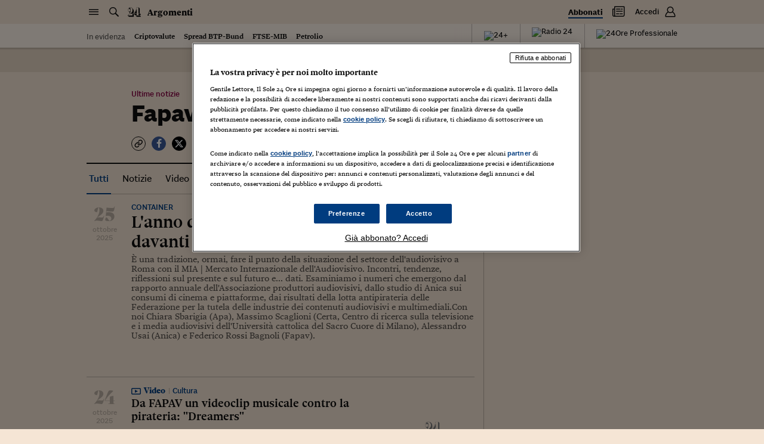

--- FILE ---
content_type: text/html; charset=utf-8
request_url: https://argomenti.ilsole24ore.com/tag/fapav
body_size: 1851
content:
<!DOCTYPE html><html lang="it"><head id="css"><meta charSet="utf-8"/><meta name="viewport" content="width=device-width, initial-scale=1.0, maximum-scale=1, user-scalable=no"/><meta name="next-head-count" content="2"/><meta name="language" content="it"/><meta charSet="utf-8"/><meta http-equiv="X-UA-Compatible" content="IE=edge"/><link rel="stylesheet" type="text/css" href="//c2.res.24o.it/fonts/w-fonts.css"/><link rel="stylesheet" type="text/css" href="//c2.res.24o.it/fonts/sole-sans/sole-sans.css"/><link rel="stylesheet" type="text/css" href="/css/style.css?unknown"/><link rel="stylesheet" type="text/css" href="https://chf.ilsole24ore.com/css/customStyle.css"/><link rel="stylesheet" type="text/css" href="/css/customStyle.min.css?unknown"/><style id="skeleton">.s24_centralized:not(#s24_footer){display:block;position:relative;min-height:40px;background:#f5e5d5;box-shadow:0 2px 0 0 rgba(0,0,0,.1)}@media (min-width:768px){.s24_centralized:not(#s24_footer){border-bottom:40px solid #fff5ec}}.s24_centralized:not(#s24_footer)::after,.s24_centralized:not(#s24_footer)::before{content:''}.s24_centralized:not(#s24_footer)::before{display:block;height:24px;width:120px;border-radius:4px;background:rgba(15,15,15,.25);-webkit-animation:skeleton-pulse 1.5s infinite;animation:skeleton-pulse 1.5s infinite;position:absolute;left:15px;top:8px}@media (min-width:768px){.s24_centralized:not(#s24_footer)::before{left:-webkit-calc(50vw - 365px);left:calc(50vw - 365px)}}@media (min-width:1024px){.s24_centralized:not(#s24_footer)::before{left:-webkit-calc(50vw - 495px);left:calc(50vw - 495px)}}@media (min-width:1540px){.s24_centralized:not(#s24_footer)::before{left:-webkit-calc(50vw - 615px);left:calc(50vw - 615px)}}.s24_centralized:not(#s24_footer)::after{display:none;border-bottom:1px solid rgba(15,15,15,.25);position:absolute;top:40px;left:0;right:0}.s24_centralized:not(#s24_footer).s24_homepage{min-height:155px}.s24_centralized:not(#s24_footer).s24_homepage::before{height:75px;width:200px;top:55px}@media (min-width:768px){.s24_centralized:not(#s24_footer).s24_homepage:after{display:block}}.s24_centralized:not(#s24_footer).s24_section{min-height:174px}.s24_centralized:not(#s24_footer).s24_section::before{height:60px;width:400px;position:absolute;left:50%;-webkit-transform:translateX(-50%);transform:translateX(-50%);top:80px}@media (min-width:768px){.s24_centralized:not(#s24_footer).s24_section:after{display:block}}@-webkit-keyframes skeleton-pulse{0%{opacity:.6}50%{opacity:1}100%{opacity:.6}}@keyframes skeleton-pulse{0%{opacity:.6}50%{opacity:1}100%{opacity:.6}}</style><link rel="apple-touch-icon" sizes="180x180" href="/img/favicon/apple-touch-icon.png"/><link rel="icon" type="image/png" sizes="32x32" href="/img/favicon/favicon-32x32.png"/><link rel="icon" type="image/png" sizes="16x16" href="/img/favicon/favicon-16x16.png"/><link rel="manifest" href="/img/favicon/site.webmanifest"/><link rel="mask-icon" href="/img/favicon/safari-pinned-tab.svg" color="#003c7f"/><meta name="msapplication-TileColor" content="#ffddbb"/><meta name="theme-color" content="#f5e5d5"/><script src="https://j2.res.24o.it/js/2020/solecp.js?v2.7"></script><noscript data-n-css=""></noscript><script defer="" nomodule="" src="/_next/static/chunks/polyfills-78c92fac7aa8fdd8.js"></script><script src="https://chf.ilsole24ore.com/dist/sole24header.js" defer="" data-nscript="beforeInteractive"></script><script src="https://chf.ilsole24ore.com/dist/sole24header.js" defer="" data-nscript="beforeInteractive"></script><script src="/_next/static/chunks/webpack-183a95ec5556bbb4.js" defer=""></script><script src="/_next/static/chunks/framework-e952fed463eb8e34.js" defer=""></script><script src="/_next/static/chunks/main-1113b0a7763503f9.js" defer=""></script><script src="/_next/static/chunks/pages/_app-e22916ffa89a85f5.js" defer=""></script><script src="/_next/static/chunks/864-2bc55312eb7a2eb1.js" defer=""></script><script src="/_next/static/chunks/853-7b9ddcc0ec177a39.js" defer=""></script><script src="/_next/static/chunks/937-c934fa9f699afb6d.js" defer=""></script><script src="/_next/static/chunks/846-e4cb1a7c87af23ad.js" defer=""></script><script src="/_next/static/chunks/pages/tag/%5Bkeyword%5D-f9d12aa7aa1eceba.js" defer=""></script><script src="/_next/static/SGF4CMrCan4ylLL7qb2jK/_buildManifest.js" defer=""></script><script src="/_next/static/SGF4CMrCan4ylLL7qb2jK/_ssgManifest.js" defer=""></script></head><body><div id="pg-wrapper"><div id="wrapper"><div id="__next"><script type="text/javascript">var _s24_config = {"website":"sole24ore","section":"article","sectionName":"Argomenti","sectionLink":"/","subSectionName":"","subSectionLink":"","hotTrends":true,"template":"large","withHamburger":true,"newDesign":true,"autoCss":false,"refreshEnabled":true,"customSubsections":""};</script><div id="s24_header" class="s24_centralized s24_section"></div><div class="background-adv shrinkable"></div><div class="loader-wrapper loader-wrapper--page "><div class="loader"><span class="loader-circle-out"></span><span class="loader-circle-in"></span><span class="loader-icons"><span class="icon icon-24 icon--one"></span><span class="icon icon-24 icon--two"></span></span></div></div></div><div id="s24_footer" class="s24_centralized"></div></div></div></body><script id="__NEXT_DATA__" type="application/json">{"props":{"pageProps":{"isClientRequest":false,"keyword":"fapav"},"__N_SSP":true},"page":"/tag/[keyword]","query":{"keyword":"fapav"},"buildId":"SGF4CMrCan4ylLL7qb2jK","runtimeConfig":{"env":"production","apiHost":"http://argomenti-graphql.produzione.gke-prd.online.gruppo24.net/","environment":"production","loglevel":"debug","cdnImageHost":"","cdnJavascriptHost":"","frontHost":"https://argomenti.ilsole24ore.com/","plus24Host":"https://24plus.ilsole24ore.com","duHost":"https://du.ilsole24ore.com","my24Widget":"http://duprovisioning.dev.24orepro.in.ilsole24ore.it/my24/widget/widget_my24.js","chfUrl":"https://chf.ilsole24ore.com","version":"unknown","apiDotcomHost":"https://graph.ilsole24ore.com","cmpScript":"https://j2.res.24o.it/js/2020/solecp.js?v2.7","trustLink":"https://linee-guida-editoriali.ilsole24ore.com/"},"isFallback":false,"isExperimentalCompile":false,"gssp":true,"apolloState":{},"scriptLoader":[]}</script><script>var utag_data = {};</script><script defer="" type="text/javascript" src="/js/tealium-p.js"></script><script>var _rsCI = "ilsole-it",_rsCG = "0",_rsDN = "//secure-it.imrworldwide.com/",_rsCC = 0,_rsIP = 1;</script><script src="//secure-it.imrworldwide.com/v52.js"></script></html></body></html>

--- FILE ---
content_type: text/css; charset=UTF-8
request_url: https://argomenti.ilsole24ore.com/css/style.css?unknown
body_size: 114022
content:
@charset "UTF-8";
/*
  This mixin can be used to set the object-fit:
  @include object-fit(contain);

  or object-fit and object-position:
  @include object-fit(cover, top);
*/
.my24-scn-title, .aprev-title, .rel-title, .scta-title, .bookp-head-title, .bookp-head-txt, .booke-title, .arg-title, .vidpod-title, .side-title, .atitle, .asummary, .pgallery-title, .tools-results-title, .consigli24-title {
  font-family: "sole_headline", Georgia, Times, "Times New Roman", serif;
  line-height: 1.1;
  font-weight: 500; }

.search-label, .search-toggle {
  font-size: 0.75rem; }
  @media (min-width: 360px) and (max-width: 767.98px) {
    .search-label, .search-toggle {
      font-size: 0.9375rem; } }
  @media (min-width: 1540px) {
    .search-label, .search-toggle {
      font-size: 0.8125rem; } }

.abtn-link, .atrusted-link, .aembed-note {
  font-size: 0.8125rem; }
  @media (min-width: 360px) and (max-width: 767.98px) {
    .abtn-link, .atrusted-link, .aembed-note {
      font-size: 0.9375rem; } }
  @media (min-width: 1024px) and (max-width: 1539.98px) {
    .abtn-link, .atrusted-link, .aembed-note {
      font-size: 0.75rem; } }

.meta-part, .meta-label, .meta-live, .meta-native, .meta-sponsored, .subhead, .subsection, .ttrust, .type, .sponsored, .auth, .item-ord, .aprev-info, .player-track .timing, .player-footer, .livek, .livep, .ainfo-title, .finance-title, .minibio-link .list-inline-item, .tools-list-title, .tools-info-title, .tools-info-text, .comments-link, .comments-comment, .comments-avatar, .comments-username, .search-filter-title, .search-filter-link.search-filter-link--small, .newsletter-text, .suggestion, .suggestion-block-title {
  font-size: 0.875rem; }
  @media (min-width: 768px) {
    .meta-part, .meta-label, .meta-live, .meta-native, .meta-sponsored, .subhead, .subsection, .ttrust, .type, .sponsored, .auth, .item-ord, .aprev-info, .player-track .timing, .player-footer, .livek, .livep, .ainfo-title, .finance-title, .minibio-link .list-inline-item, .tools-list-title, .tools-info-title, .tools-info-text, .comments-link, .comments-comment, .comments-avatar, .comments-username, .search-filter-title, .search-filter-link.search-filter-link--small, .newsletter-text, .suggestion, .suggestion-block-title {
      font-size: 0.8125rem; } }
  @media (min-width: 1540px) {
    .meta-part, .meta-label, .meta-live, .meta-native, .meta-sponsored, .subhead, .subsection, .ttrust, .type, .sponsored, .auth, .item-ord, .aprev-info, .player-track .timing, .player-footer, .livek, .livep, .ainfo-title, .finance-title, .minibio-link .list-inline-item, .tools-list-title, .tools-info-title, .tools-info-text, .comments-link, .comments-comment, .comments-avatar, .comments-username, .search-filter-title, .search-filter-link.search-filter-link--small, .newsletter-text, .suggestion, .suggestion-block-title {
      font-size: 0.875rem; } }

.meta-part--kind, .meta-part--italic, .meta--dnp .meta-part, .link-icon, .aprev-excerpt, .slive-update, .tab-pane-text, .aembed-summary, .tools-pre-text, .tools-link-desc, .search-filter-link, .search-filter-time {
  font-size: 0.8125rem; }
  @media (min-width: 360px) and (max-width: 767.98px) {
    .meta-part--kind, .meta-part--italic, .meta--dnp .meta-part, .link-icon, .aprev-excerpt, .slive-update, .tab-pane-text, .aembed-summary, .tools-pre-text, .tools-link-desc, .search-filter-link, .search-filter-time {
      font-size: 0.9375rem; } }
  @media (min-width: 1024px) {
    .meta-part--kind, .meta-part--italic, .meta--dnp .meta-part, .link-icon, .aprev-excerpt, .slive-update, .tab-pane-text, .aembed-summary, .tools-pre-text, .tools-link-desc, .search-filter-link, .search-filter-time {
      font-size: 0.9375rem; } }

.aprev-excerpt--sans, .aprev--tiny-ss .aprev-title, .aprev-related .aprev--tiny-ss .aprev-title {
  font-size: 0.8125rem; }
  @media (min-width: 360px) {
    .aprev-excerpt--sans, .aprev--tiny-ss .aprev-title, .aprev-related .aprev--tiny-ss .aprev-title {
      font-size: 0.9375rem; } }
  @media (min-width: 768px) {
    .aprev-excerpt--sans, .aprev--tiny-ss .aprev-title, .aprev-related .aprev--tiny-ss .aprev-title {
      font-size: 0.75rem; } }
  @media (min-width: 1540px) {
    .aprev-excerpt--sans, .aprev--tiny-ss .aprev-title, .aprev-related .aprev--tiny-ss .aprev-title {
      font-size: 0.9375rem; } }

.time, .time.meta-part, .atag, .atag.meta-part {
  font-size: 0.9375rem; }
  @media (min-width: 1024px) and (max-width: 1539.98px) {
    .time, .time.meta-part, .atag, .atag.meta-part {
      font-size: 0.8125rem; } }

.aentry .subhead, .aentry .subsection, .aentry .ttrust, .aentry .type, .aentry .sponsored, .aentry .auth, .link-icon--big, .aprev-product, .aprev-related .aprev--tiny .aprev-title, .aprev--small-ss .aprev-title, .aprev-related .aprev--small-ss .aprev-title, .afoot-info, .tools-results-row, .comments-textarea, .fullscreen-nav, .fullscreen-counter, .fullscreen-caption {
  font-size: 1rem; }
  @media (min-width: 768px) {
    .aentry .subhead, .aentry .subsection, .aentry .ttrust, .aentry .type, .aentry .sponsored, .aentry .auth, .link-icon--big, .aprev-product, .aprev-related .aprev--tiny .aprev-title, .aprev--small-ss .aprev-title, .aprev-related .aprev--small-ss .aprev-title, .afoot-info, .tools-results-row, .comments-textarea, .fullscreen-nav, .fullscreen-counter, .fullscreen-caption {
      font-size: 0.875rem; } }
  @media (min-width: 1540px) {
    .aentry .subhead, .aentry .subsection, .aentry .ttrust, .aentry .type, .aentry .sponsored, .aentry .auth, .link-icon--big, .aprev-product, .aprev-related .aprev--tiny .aprev-title, .aprev--small-ss .aprev-title, .aprev-related .aprev--small-ss .aprev-title, .afoot-info, .tools-results-row, .comments-textarea, .fullscreen-nav, .fullscreen-counter, .fullscreen-caption {
      font-size: 1rem; } }

.aprev--shline .subhead, .aprev--shline .subsection, .aprev--shline .ttrust, .aprev--shline .type, .aprev--shline .sponsored, .box-grafico-dati, .aembed-filename {
  font-size: 0.8125rem; }
  @media (min-width: 360px) {
    .aprev--shline .subhead, .aprev--shline .subsection, .aprev--shline .ttrust, .aprev--shline .type, .aprev--shline .sponsored, .box-grafico-dati, .aembed-filename {
      font-size: 0.875rem; } }
  @media (min-width: 1540px) {
    .aprev--shline .subhead, .aprev--shline .subsection, .aprev--shline .ttrust, .aprev--shline .type, .aprev--shline .sponsored, .box-grafico-dati, .aembed-filename {
      font-size: 1rem; } }

.aprev--tiny .aprev-title {
  font-size: 1rem; }
  @media (min-width: 768px) {
    .aprev--tiny .aprev-title {
      font-size: 0.875rem; } }
  @media (min-width: 1540px) {
    .aprev--tiny .aprev-title {
      font-size: 1rem; } }

.aquote-cite, .aprev--small .aprev-title, .atext, .aembed-title, .aembed-rel-text, .aembed-audio, .minibio-role, .tools-pre-val.tools-pre-val--small, .comments-title, .errorpage-text, .errorpage-goto .meta-part, .feedpage-text {
  font-size: 0.9375rem; }
  @media (min-width: 360px) and (max-width: 767.98px) {
    .aquote-cite, .aprev--small .aprev-title, .atext, .aembed-title, .aembed-rel-text, .aembed-audio, .minibio-role, .tools-pre-val.tools-pre-val--small, .comments-title, .errorpage-text, .errorpage-goto .meta-part, .feedpage-text {
      font-size: 1.125rem; } }
  @media (min-width: 768px) {
    .aquote-cite, .aprev--small .aprev-title, .atext, .aembed-title, .aembed-rel-text, .aembed-audio, .minibio-role, .tools-pre-val.tools-pre-val--small, .comments-title, .errorpage-text, .errorpage-goto .meta-part, .feedpage-text {
      font-size: 1rem; } }
  @media (min-width: 1540px) {
    .aquote-cite, .aprev--small .aprev-title, .atext, .aembed-title, .aembed-rel-text, .aembed-audio, .minibio-role, .tools-pre-val.tools-pre-val--small, .comments-title, .errorpage-text, .errorpage-goto .meta-part, .feedpage-text {
      font-size: 1.125rem; } }

.aprev-speaker {
  font-size: 0.75rem; }
  @media (min-width: 360px) and (max-width: 767.98px) {
    .aprev-speaker {
      font-size: 0.875rem; } }
  @media (min-width: 1024px) {
    .aprev-speaker {
      font-size: 0.9375rem; } }
  @media (min-width: 1540px) {
    .aprev-speaker {
      font-size: 1.125rem; } }

.slive-title {
  font-size: 0.9375rem; }
  @media (min-width: 1024px) {
    .slive-title {
      font-size: 1.125rem; } }

.aprev-title, .aprev-excerpt--big, .rel-title em.rel-title-right, .sslim .meta-part.subhead, .scta-text, .bookp-head-txt, .aembed-rel-title, .minibio-name, .tools-link-name, .tools-results-title, .errorpage-goto a.meta-part {
  font-size: 1rem; }
  @media (min-width: 360px) and (max-width: 767.98px) {
    .aprev-title, .aprev-excerpt--big, .rel-title em.rel-title-right, .sslim .meta-part.subhead, .scta-text, .bookp-head-txt, .aembed-rel-title, .minibio-name, .tools-link-name, .tools-results-title, .errorpage-goto a.meta-part {
      font-size: 1.125rem; } }
  @media (min-width: 1024px) {
    .aprev-title, .aprev-excerpt--big, .rel-title em.rel-title-right, .sslim .meta-part.subhead, .scta-text, .bookp-head-txt, .aembed-rel-title, .minibio-name, .tools-link-name, .tools-results-title, .errorpage-goto a.meta-part {
      font-size: 1.0625rem; } }
  @media (min-width: 1540px) {
    .aprev-title, .aprev-excerpt--big, .rel-title em.rel-title-right, .sslim .meta-part.subhead, .scta-text, .bookp-head-txt, .aembed-rel-title, .minibio-name, .tools-link-name, .tools-results-title, .errorpage-goto a.meta-part {
      font-size: 1.25rem; } }

.newsletter-title {
  font-size: 1.25rem; }
  @media (min-width: 768px) {
    .newsletter-title {
      font-size: 1.125rem; } }
  @media (min-width: 1540px) {
    .newsletter-title {
      font-size: 1.25rem; } }

.rel.rel--trova-casa .trova-casa-box .flex-list li p {
  font-size: 1rem; }
  @media (min-width: 360px) and (max-width: 767.98px) {
    .rel.rel--trova-casa .trova-casa-box .flex-list li p {
      font-size: 1.125rem; } }
  @media (min-width: 1540px) {
    .rel.rel--trova-casa .trova-casa-box .flex-list li p {
      font-size: 1.25rem; } }

.qv-title, .aprev-title.aprev-title--s, .aprev--mid .aprev-title, .aprev--big .aprev-title.aprev-title--s, .aprev--big-d .aprev-title.aprev-title--s, .rel-title-desc, .sbox-title, .liveb .atitle, .dossier-strip-title, .tools-pre-title, .tools-pre-val, .errorpage-suggestion, .feedpage-section .feedpage-link, .feedpage-section {
  font-size: 1.125rem; }
  @media (min-width: 360px) and (max-width: 767.98px) {
    .qv-title, .aprev-title.aprev-title--s, .aprev--mid .aprev-title, .aprev--big .aprev-title.aprev-title--s, .aprev--big-d .aprev-title.aprev-title--s, .rel-title-desc, .sbox-title, .liveb .atitle, .dossier-strip-title, .tools-pre-title, .tools-pre-val, .errorpage-suggestion, .feedpage-section .feedpage-link, .feedpage-section {
      font-size: 1.375rem; } }
  @media (min-width: 768px) {
    .qv-title, .aprev-title.aprev-title--s, .aprev--mid .aprev-title, .aprev--big .aprev-title.aprev-title--s, .aprev--big-d .aprev-title.aprev-title--s, .rel-title-desc, .sbox-title, .liveb .atitle, .dossier-strip-title, .tools-pre-title, .tools-pre-val, .errorpage-suggestion, .feedpage-section .feedpage-link, .feedpage-section {
      font-size: 1.25rem; } }
  @media (min-width: 1540px) {
    .qv-title, .aprev-title.aprev-title--s, .aprev--mid .aprev-title, .aprev--big .aprev-title.aprev-title--s, .aprev--big-d .aprev-title.aprev-title--s, .rel-title-desc, .sbox-title, .liveb .atitle, .dossier-strip-title, .tools-pre-title, .tools-pre-val, .errorpage-suggestion, .feedpage-section .feedpage-link, .feedpage-section {
      font-size: 1.5rem; } }

.box-title, .sbox-title--small {
  font-size: 1.125rem; }
  @media (min-width: 768px) {
    .box-title, .sbox-title--small {
      font-size: 1rem; } }
  @media (min-width: 1024px) {
    .box-title, .sbox-title--small {
      font-size: 1.125rem; } }
  @media (min-width: 1540px) {
    .box-title, .sbox-title--small {
      font-size: 1.5rem; } }

.aquote-title, .pgallery-title {
  font-size: 1.125rem; }
  @media (min-width: 360px) {
    .aquote-title, .pgallery-title {
      font-size: 1.5rem; } }
  @media (min-width: 1024px) {
    .aquote-title, .pgallery-title {
      font-size: 1.25rem; } }
  @media (min-width: 1540px) {
    .aquote-title, .pgallery-title {
      font-size: 1.5rem; } }

.aprev--mid-d .aprev-title, .aprev--huge .aprev-title.aprev-title--s, .aprev--huge-d .aprev-title.aprev-title--s {
  font-size: 1.625rem; }
  @media (min-width: 1540px) {
    .aprev--mid-d .aprev-title, .aprev--huge .aprev-title.aprev-title--s, .aprev--huge-d .aprev-title.aprev-title--s {
      font-size: 1.75rem; } }

.rel-title em {
  font-size: 1.125rem; }
  @media (min-width: 360px) {
    .rel-title em {
      font-size: 1.25rem; } }
  @media (min-width: 1024px) {
    .rel-title em {
      font-size: 1.5rem; } }
  @media (min-width: 1540px) {
    .rel-title em {
      font-size: 1.875rem; } }

.rel-title, .scta-title, .arg-title, .errorpage-subtitle, .feedpage-title {
  font-size: 1.25rem; }
  @media (min-width: 360px) and (max-width: 767.98px) {
    .rel-title, .scta-title, .arg-title, .errorpage-subtitle, .feedpage-title {
      font-size: 1.625rem; } }
  @media (min-width: 768px) {
    .rel-title, .scta-title, .arg-title, .errorpage-subtitle, .feedpage-title {
      font-size: 1.375rem; } }
  @media (min-width: 1024px) {
    .rel-title, .scta-title, .arg-title, .errorpage-subtitle, .feedpage-title {
      font-size: 1.625rem; } }
  @media (min-width: 1540px) {
    .rel-title, .scta-title, .arg-title, .errorpage-subtitle, .feedpage-title {
      font-size: 2rem; } }

.my24-scn-title, .aprev--radio-img .aprev-title {
  font-size: 1.125rem; }
  @media (min-width: 360px) {
    .my24-scn-title, .aprev--radio-img .aprev-title {
      font-size: 1.25rem; } }
  @media (min-width: 1024px) {
    .my24-scn-title, .aprev--radio-img .aprev-title {
      font-size: 1.5rem; } }
  @media (min-width: 1540px) {
    .my24-scn-title, .aprev--radio-img .aprev-title {
      font-size: 2rem; } }

.aprev--big .aprev-title, .aprev--big-d .aprev-title {
  font-size: 1.625rem; }
  @media (min-width: 768px) {
    .aprev--big .aprev-title, .aprev--big-d .aprev-title {
      font-size: 1.875rem; } }
  @media (min-width: 1540px) {
    .aprev--big .aprev-title, .aprev--big-d .aprev-title {
      font-size: 2.25rem; } }

.aprev--huge .aprev-title, .atitle {
  font-size: 1.75rem; }
  @media (min-width: 768px) {
    .aprev--huge .aprev-title, .atitle {
      font-size: 2.25rem; } }
  @media (min-width: 1540px) {
    .aprev--huge .aprev-title, .atitle {
      font-size: 2.5rem; } }

.ahead--big .atitle, .ahead--big .atitle--light {
  font-size: 1.75rem; }
  @media (min-width: 768px) {
    .ahead--big .atitle, .ahead--big .atitle--light {
      font-size: 2.25rem; } }
  @media (min-width: 1540px) {
    .ahead--big .atitle, .ahead--big .atitle--light {
      font-size: 3rem; } }

.aprev--huge-d .aprev-title {
  font-size: 2rem; }
  @media (min-width: 768px) {
    .aprev--huge-d .aprev-title {
      font-size: 3rem; } }
  @media (min-width: 1540px) {
    .aprev--huge-d .aprev-title {
      font-size: 3.5rem; } }

.bookp-head-title {
  font-size: 2rem; }
  @media (min-width: 768px) {
    .bookp-head-title {
      font-size: 3rem; } }
  @media (min-width: 1540px) {
    .bookp-head-title {
      font-size: 4rem; } }

.rel, .sopen, .scta {
  background: #f5e5d5;
  border-bottom: 40px solid #f5e5d5; }
  @media (min-width: 1540px) {
    .rel, .sopen, .scta {
      border-bottom: 50px solid #f5e5d5; } }
  .mb-0.rel, .mb-0.sopen, .mb-0.scta {
    border-bottom: none; }

.sopen + .sopen {
  margin-top: -40px; }
  @media (min-width: 1540px) {
    .sopen + .sopen {
      margin-top: -50px; } }

.scta--head {
  background: #f5e5d5;
  border-bottom: 40px solid #f5e5d5; }

.rel.rel--radiocor, .rel.rel--strip, .rel.rel--special, .rel.rel--spcl, .rel.rel--tuttomercatoweb, .abox, .slive, .sbrknews, .dossier-cover, .dossier-strip {
  background: #f5e5d5;
  border-bottom: 30px solid #f5e5d5; }

.abox--full {
  border-bottom: none !important; }

.list-sline-item:not(:first-child), .aprev-title.aprev-title--s, .aprev-opinion, .sopen-related, .aembed-note {
  position: relative;
  padding-top: 10px; }
  .list-sline-item:not(:first-child)::before, .aprev-title.aprev-title--s::before, .aprev-opinion::before, .sopen-related::before, .aembed-note::before {
    content: '';
    display: block;
    width: 20px;
    border-top: 1px solid rgba(15, 15, 15, 0.25);
    position: absolute;
    top: 0;
    left: 0; }
    .inverted-color .list-sline-item:not(:first-child)::before, .inverted-color .aprev-title.aprev-title--s::before, .inverted-color .aprev-opinion::before, .inverted-color .sopen-related::before, .inverted-color .aembed-note::before {
      border-color: rgba(255, 255, 255, 0.25); }

.qv-title, .sbox-title--lined {
  position: relative;
  padding-bottom: 10px; }
  .qv-title::before, .sbox-title--lined::before {
    content: '';
    display: block;
    width: 20px;
    border-bottom: 1px solid rgba(15, 15, 15, 0.25);
    position: absolute;
    bottom: 0;
    left: 0; }
    .inverted-color .qv-title::before, .inverted-color .sbox-title--lined::before {
      border-color: rgba(255, 255, 255, 0.25); }

.my24-scn-title a:hover, .link-icon--big:hover, .ltool:hover, a.hlink:hover, .feedpage-link:hover {
  color: #003c7f; }

.btn--clr, .link-icon--clr, .aprev-title-clr, .hcta, .hpage-title a, .rel-title--htopic a, .rel-title--nt a, .shinfo-link, a.label, .modal-text a {
  color: #003c7f !important; }
  .btn--clr:hover, .link-icon--clr:hover, .aprev-title-clr:hover, .hcta:hover, .hpage-title a:hover, .rel-title--htopic a:hover, .rel-title--nt a:hover, .shinfo-link:hover, a.label:hover, .modal-text a:hover {
    color: rgba(0, 60, 127, 0.7) !important; }

.aprev--live .aprev-title-clr {
  color: #a60c2a !important; }
  .aprev--live .aprev-title-clr:hover {
    color: rgba(166, 12, 42, 0.7) !important; }

.btn--clr.btn--wine {
  color: #870042 !important; }
  .btn--clr.btn--wine:hover {
    color: rgba(135, 0, 66, 0.7) !important; }

@media (max-width: 767.98px) {
  .rel-title, .rel-list, .rel-acenter, .side-title {
    margin-left: -15px;
    margin-right: -15px;
    padding-left: 15px;
    padding-right: 15px; } }

.aimg .acaption, .aembed-caption {
  display: block;
  position: relative;
  margin-top: 10px;
  padding-left: 18px;
  font-family: "SoleSans", Arial, "Helvetica Neue", Helvetica, sans-serif;
  font-size: 0.8125rem;
  line-height: 1.2;
  color: rgba(15, 15, 15, 0.7); }
  .aimg .acaption .icon, .aembed-caption .icon {
    position: absolute;
    top: 0;
    left: 0;
    color: rgba(15, 15, 15, 0.25); }

.list-lined--dotted.list-lined--closed-top, .rel-list--dotted, .list-author, .aread .list, .minibio-line::before {
  background-image: -webkit-gradient(linear, left top, right top, from(rgba(15, 15, 15, 0.5)), color-stop(25%, rgba(15, 15, 15, 0.5)), color-stop(25%, rgba(15, 15, 15, 0)));
  background-image: linear-gradient(to right, rgba(15, 15, 15, 0.5) 0%, rgba(15, 15, 15, 0.5) 25%, rgba(15, 15, 15, 0) 25%);
  background-position: 0 top;
  background-size: 4px 1px;
  background-repeat: repeat-x; }

.list-lined--dotted .list-lined-item:not(:last-child), .list-lined--dotted.list-lined--closed .list-lined-item:last-child, .aread .list-item, .akeyp, .acor--rel, .acor--moreon .list-item:not(:last-child) .aprev-main, .aembed-free .aembed-title {
  background-image: -webkit-gradient(linear, left top, right top, from(rgba(15, 15, 15, 0.5)), color-stop(25%, rgba(15, 15, 15, 0.5)), color-stop(25%, rgba(15, 15, 15, 0)));
  background-image: linear-gradient(to right, rgba(15, 15, 15, 0.5) 0%, rgba(15, 15, 15, 0.5) 25%, rgba(15, 15, 15, 0) 25%);
  background-position: 0 bottom;
  background-size: 4px 1px;
  background-repeat: repeat-x; }

.aembed--box, .articlegallery::before, .articlegallery::after, .acor--moreon {
  background: #fff5ec;
  border: 1px solid #FFFFFF;
  border-radius: 8px;
  box-shadow: 0 2px 0 0 rgba(0, 0, 0, 0.1); }

.my24-scn {
  margin-top: 10px;
  margin-bottom: 30px; }
  @media (min-width: 768px) {
    .my24-scn {
      margin-top: 30px;
      margin-bottom: 50px; } }

.my24-scn-title {
  display: block;
  position: relative;
  font-weight: bold;
  border-top: 2px solid #0f0f0f;
  padding-top: 10px;
  padding-bottom: 15px;
  border-bottom: 1px solid rgba(15, 15, 15, 0.25);
  margin-bottom: 20px; }

*,
*::before,
*::after {
  box-sizing: border-box; }

html {
  font-family: sans-serif;
  line-height: 1.15;
  -webkit-text-size-adjust: 100%;
  -webkit-tap-highlight-color: rgba(15, 15, 15, 0); }

article, aside, figcaption, figure, footer, header, hgroup, main, nav, section {
  display: block; }

body {
  margin: 0;
  font-family: "sole_text", Georgia, Times, "Times New Roman", serif;
  font-size: 1rem;
  font-weight: 400;
  line-height: 1.2;
  color: #0f0f0f;
  text-align: left;
  background-color: #f5e5d5; }

[tabindex="-1"]:focus:not(:focus-visible) {
  outline: 0 !important; }

hr {
  box-sizing: content-box;
  height: 0;
  overflow: visible; }

h1, h2, h3, h4, h5, h6 {
  margin-top: 0;
  margin-bottom: 10px; }

p {
  margin-top: 0;
  margin-bottom: 1rem; }

abbr[title],
abbr[data-original-title] {
  text-decoration: underline;
  -webkit-text-decoration: underline dotted;
  text-decoration: underline dotted;
  cursor: help;
  border-bottom: 0;
  -webkit-text-decoration-skip-ink: none;
  text-decoration-skip-ink: none; }

address {
  margin-bottom: 1rem;
  font-style: normal;
  line-height: inherit; }

ol,
ul,
dl {
  margin-top: 0;
  margin-bottom: 1rem; }

ol ol,
ul ul,
ol ul,
ul ol {
  margin-bottom: 0; }

dt {
  font-weight: 700; }

dd {
  margin-bottom: .5rem;
  margin-left: 0; }

blockquote {
  margin: 0 0 1rem; }

b,
strong {
  font-weight: 700; }

small {
  font-size: 80%; }

sub,
sup {
  position: relative;
  font-size: 75%;
  line-height: 0;
  vertical-align: baseline; }

sub {
  bottom: -.25em; }

sup {
  top: -.5em; }

a {
  color: #0f0f0f;
  text-decoration: none;
  background-color: transparent; }
  a:hover {
    color: rgba(15, 15, 15, 0.7);
    text-decoration: none; }

a:not([href]):not([class]) {
  color: inherit;
  text-decoration: none; }
  a:not([href]):not([class]):hover {
    color: inherit;
    text-decoration: none; }

pre,
code,
kbd,
samp {
  font-family: SFMono-Regular, Menlo, Monaco, Consolas, "Liberation Mono", "Courier New", monospace;
  font-size: 1em; }

pre {
  margin-top: 0;
  margin-bottom: 1rem;
  overflow: auto;
  -ms-overflow-style: scrollbar; }

figure {
  margin: 0 0 1rem; }

img {
  vertical-align: middle;
  border-style: none; }

svg {
  overflow: hidden;
  vertical-align: middle; }

table {
  border-collapse: collapse; }

caption {
  padding-top: 0.75rem;
  padding-bottom: 0.75rem;
  color: #1e1e1e;
  text-align: left;
  caption-side: bottom; }

th {
  text-align: inherit;
  text-align: -webkit-match-parent; }

label {
  display: inline-block;
  margin-bottom: 0.5rem; }

button {
  border-radius: 0; }

button:focus {
  outline: 1px dotted;
  outline: 5px auto -webkit-focus-ring-color; }

input,
button,
select,
optgroup,
textarea {
  margin: 0;
  font-family: inherit;
  font-size: inherit;
  line-height: inherit; }

button,
input {
  overflow: visible; }

button,
select {
  text-transform: none; }

[role="button"] {
  cursor: pointer; }

select {
  word-wrap: normal; }

button,
[type="button"],
[type="reset"],
[type="submit"] {
  -webkit-appearance: button; }

button:not(:disabled),
[type="button"]:not(:disabled),
[type="reset"]:not(:disabled),
[type="submit"]:not(:disabled) {
  cursor: pointer; }

button::-moz-focus-inner,
[type="button"]::-moz-focus-inner,
[type="reset"]::-moz-focus-inner,
[type="submit"]::-moz-focus-inner {
  padding: 0;
  border-style: none; }

input[type="radio"],
input[type="checkbox"] {
  box-sizing: border-box;
  padding: 0; }

textarea {
  overflow: auto;
  resize: vertical; }

fieldset {
  min-width: 0;
  padding: 0;
  margin: 0;
  border: 0; }

legend {
  display: block;
  width: 100%;
  max-width: 100%;
  padding: 0;
  margin-bottom: .5rem;
  font-size: 1.5rem;
  line-height: inherit;
  color: inherit;
  white-space: normal; }

progress {
  vertical-align: baseline; }

[type="number"]::-webkit-inner-spin-button,
[type="number"]::-webkit-outer-spin-button {
  height: auto; }

[type="search"] {
  outline-offset: -2px;
  -webkit-appearance: none; }

[type="search"]::-webkit-search-decoration {
  -webkit-appearance: none; }

::-webkit-file-upload-button {
  font: inherit;
  -webkit-appearance: button; }

output {
  display: inline-block; }

summary {
  display: list-item;
  cursor: pointer; }

template {
  display: none; }

[hidden] {
  display: none !important; }

.container,
.container-fluid,
.container-sm,
.container-md,
.container-lg,
.container-xl {
  width: 100%;
  padding-right: 15px;
  padding-left: 15px;
  margin-right: auto;
  margin-left: auto; }

@media (min-width: 360px) {
  .container, .container-sm {
    max-width: 540px; } }

@media (min-width: 768px) {
  .container, .container-sm, .container-md {
    max-width: 760px; } }

@media (min-width: 1024px) {
  .container, .container-sm, .container-md, .container-lg {
    max-width: 1020px; } }

@media (min-width: 1540px) {
  .container, .container-sm, .container-md, .container-lg, .container-xl {
    max-width: 1260px; } }

.row {
  display: -webkit-box;
  display: -webkit-flex;
  display: -ms-flexbox;
  display: flex;
  -webkit-flex-wrap: wrap;
  -ms-flex-wrap: wrap;
  flex-wrap: wrap;
  margin-right: -15px;
  margin-left: -15px; }

.no-gutters {
  margin-right: 0;
  margin-left: 0; }
  .no-gutters > .col,
  .no-gutters > [class*="col-"] {
    padding-right: 0;
    padding-left: 0; }

.col-1, .col-2, .col-3, .col-4, .col-5, .col-6, .col-7, .col-8, .col-9, .col-10, .col-11, .col-12, .col,
.col-auto, .col-sm-1, .col-sm-2, .col-sm-3, .col-sm-4, .col-sm-5, .col-sm-6, .col-sm-7, .col-sm-8, .col-sm-9, .col-sm-10, .col-sm-11, .col-sm-12, .col-sm,
.col-sm-auto, .col-md-1, .col-md-2, .col-md-3, .col-md-4, .col-md-5, .col-md-6, .col-md-7, .col-md-8, .col-md-9, .col-md-10, .col-md-11, .col-md-12, .col-md,
.col-md-auto, .col-lg-1, .col-lg-2, .col-lg-3, .col-lg-4, .col-lg-5, .col-lg-6, .col-lg-7, .col-lg-8, .col-lg-9, .col-lg-10, .col-lg-11, .col-lg-12, .col-lg,
.col-lg-auto, .col-xl-1, .col-xl-2, .col-xl-3, .col-xl-4, .col-xl-5, .col-xl-6, .col-xl-7, .col-xl-8, .col-xl-9, .col-xl-10, .col-xl-11, .col-xl-12, .col-xl,
.col-xl-auto {
  position: relative;
  width: 100%;
  padding-right: 15px;
  padding-left: 15px; }

.col {
  -webkit-flex-basis: 0;
  -ms-flex-preferred-size: 0;
  flex-basis: 0;
  -webkit-box-flex: 1;
  -webkit-flex-grow: 1;
  -ms-flex-positive: 1;
  flex-grow: 1;
  max-width: 100%; }

.row-cols-1 > * {
  -webkit-box-flex: 0;
  -webkit-flex: 0 0 100%;
  -ms-flex: 0 0 100%;
  flex: 0 0 100%;
  max-width: 100%; }

.row-cols-2 > * {
  -webkit-box-flex: 0;
  -webkit-flex: 0 0 50%;
  -ms-flex: 0 0 50%;
  flex: 0 0 50%;
  max-width: 50%; }

.row-cols-3 > * {
  -webkit-box-flex: 0;
  -webkit-flex: 0 0 33.33333%;
  -ms-flex: 0 0 33.33333%;
  flex: 0 0 33.33333%;
  max-width: 33.33333%; }

.row-cols-4 > * {
  -webkit-box-flex: 0;
  -webkit-flex: 0 0 25%;
  -ms-flex: 0 0 25%;
  flex: 0 0 25%;
  max-width: 25%; }

.row-cols-5 > * {
  -webkit-box-flex: 0;
  -webkit-flex: 0 0 20%;
  -ms-flex: 0 0 20%;
  flex: 0 0 20%;
  max-width: 20%; }

.row-cols-6 > * {
  -webkit-box-flex: 0;
  -webkit-flex: 0 0 16.66667%;
  -ms-flex: 0 0 16.66667%;
  flex: 0 0 16.66667%;
  max-width: 16.66667%; }

.col-auto {
  -webkit-box-flex: 0;
  -webkit-flex: 0 0 auto;
  -ms-flex: 0 0 auto;
  flex: 0 0 auto;
  width: auto;
  max-width: 100%; }

.col-1 {
  -webkit-box-flex: 0;
  -webkit-flex: 0 0 8.33333%;
  -ms-flex: 0 0 8.33333%;
  flex: 0 0 8.33333%;
  max-width: 8.33333%; }

.col-2 {
  -webkit-box-flex: 0;
  -webkit-flex: 0 0 16.66667%;
  -ms-flex: 0 0 16.66667%;
  flex: 0 0 16.66667%;
  max-width: 16.66667%; }

.col-3 {
  -webkit-box-flex: 0;
  -webkit-flex: 0 0 25%;
  -ms-flex: 0 0 25%;
  flex: 0 0 25%;
  max-width: 25%; }

.col-4 {
  -webkit-box-flex: 0;
  -webkit-flex: 0 0 33.33333%;
  -ms-flex: 0 0 33.33333%;
  flex: 0 0 33.33333%;
  max-width: 33.33333%; }

.col-5 {
  -webkit-box-flex: 0;
  -webkit-flex: 0 0 41.66667%;
  -ms-flex: 0 0 41.66667%;
  flex: 0 0 41.66667%;
  max-width: 41.66667%; }

.col-6 {
  -webkit-box-flex: 0;
  -webkit-flex: 0 0 50%;
  -ms-flex: 0 0 50%;
  flex: 0 0 50%;
  max-width: 50%; }

.col-7 {
  -webkit-box-flex: 0;
  -webkit-flex: 0 0 58.33333%;
  -ms-flex: 0 0 58.33333%;
  flex: 0 0 58.33333%;
  max-width: 58.33333%; }

.col-8 {
  -webkit-box-flex: 0;
  -webkit-flex: 0 0 66.66667%;
  -ms-flex: 0 0 66.66667%;
  flex: 0 0 66.66667%;
  max-width: 66.66667%; }

.col-9 {
  -webkit-box-flex: 0;
  -webkit-flex: 0 0 75%;
  -ms-flex: 0 0 75%;
  flex: 0 0 75%;
  max-width: 75%; }

.col-10 {
  -webkit-box-flex: 0;
  -webkit-flex: 0 0 83.33333%;
  -ms-flex: 0 0 83.33333%;
  flex: 0 0 83.33333%;
  max-width: 83.33333%; }

.col-11 {
  -webkit-box-flex: 0;
  -webkit-flex: 0 0 91.66667%;
  -ms-flex: 0 0 91.66667%;
  flex: 0 0 91.66667%;
  max-width: 91.66667%; }

.col-12 {
  -webkit-box-flex: 0;
  -webkit-flex: 0 0 100%;
  -ms-flex: 0 0 100%;
  flex: 0 0 100%;
  max-width: 100%; }

.order-first {
  -webkit-box-ordinal-group: 0;
  -webkit-order: -1;
  -ms-flex-order: -1;
  order: -1; }

.order-last {
  -webkit-box-ordinal-group: 14;
  -webkit-order: 13;
  -ms-flex-order: 13;
  order: 13; }

.order-0 {
  -webkit-box-ordinal-group: 1;
  -webkit-order: 0;
  -ms-flex-order: 0;
  order: 0; }

.order-1 {
  -webkit-box-ordinal-group: 2;
  -webkit-order: 1;
  -ms-flex-order: 1;
  order: 1; }

.order-2 {
  -webkit-box-ordinal-group: 3;
  -webkit-order: 2;
  -ms-flex-order: 2;
  order: 2; }

.order-3 {
  -webkit-box-ordinal-group: 4;
  -webkit-order: 3;
  -ms-flex-order: 3;
  order: 3; }

.order-4 {
  -webkit-box-ordinal-group: 5;
  -webkit-order: 4;
  -ms-flex-order: 4;
  order: 4; }

.order-5 {
  -webkit-box-ordinal-group: 6;
  -webkit-order: 5;
  -ms-flex-order: 5;
  order: 5; }

.order-6 {
  -webkit-box-ordinal-group: 7;
  -webkit-order: 6;
  -ms-flex-order: 6;
  order: 6; }

.order-7 {
  -webkit-box-ordinal-group: 8;
  -webkit-order: 7;
  -ms-flex-order: 7;
  order: 7; }

.order-8 {
  -webkit-box-ordinal-group: 9;
  -webkit-order: 8;
  -ms-flex-order: 8;
  order: 8; }

.order-9 {
  -webkit-box-ordinal-group: 10;
  -webkit-order: 9;
  -ms-flex-order: 9;
  order: 9; }

.order-10 {
  -webkit-box-ordinal-group: 11;
  -webkit-order: 10;
  -ms-flex-order: 10;
  order: 10; }

.order-11 {
  -webkit-box-ordinal-group: 12;
  -webkit-order: 11;
  -ms-flex-order: 11;
  order: 11; }

.order-12 {
  -webkit-box-ordinal-group: 13;
  -webkit-order: 12;
  -ms-flex-order: 12;
  order: 12; }

.offset-1 {
  margin-left: 8.33333%; }

.offset-2 {
  margin-left: 16.66667%; }

.offset-3 {
  margin-left: 25%; }

.offset-4 {
  margin-left: 33.33333%; }

.offset-5 {
  margin-left: 41.66667%; }

.offset-6 {
  margin-left: 50%; }

.offset-7 {
  margin-left: 58.33333%; }

.offset-8 {
  margin-left: 66.66667%; }

.offset-9 {
  margin-left: 75%; }

.offset-10 {
  margin-left: 83.33333%; }

.offset-11 {
  margin-left: 91.66667%; }

@media (min-width: 360px) {
  .col-sm {
    -webkit-flex-basis: 0;
    -ms-flex-preferred-size: 0;
    flex-basis: 0;
    -webkit-box-flex: 1;
    -webkit-flex-grow: 1;
    -ms-flex-positive: 1;
    flex-grow: 1;
    max-width: 100%; }
  .row-cols-sm-1 > * {
    -webkit-box-flex: 0;
    -webkit-flex: 0 0 100%;
    -ms-flex: 0 0 100%;
    flex: 0 0 100%;
    max-width: 100%; }
  .row-cols-sm-2 > * {
    -webkit-box-flex: 0;
    -webkit-flex: 0 0 50%;
    -ms-flex: 0 0 50%;
    flex: 0 0 50%;
    max-width: 50%; }
  .row-cols-sm-3 > * {
    -webkit-box-flex: 0;
    -webkit-flex: 0 0 33.33333%;
    -ms-flex: 0 0 33.33333%;
    flex: 0 0 33.33333%;
    max-width: 33.33333%; }
  .row-cols-sm-4 > * {
    -webkit-box-flex: 0;
    -webkit-flex: 0 0 25%;
    -ms-flex: 0 0 25%;
    flex: 0 0 25%;
    max-width: 25%; }
  .row-cols-sm-5 > * {
    -webkit-box-flex: 0;
    -webkit-flex: 0 0 20%;
    -ms-flex: 0 0 20%;
    flex: 0 0 20%;
    max-width: 20%; }
  .row-cols-sm-6 > * {
    -webkit-box-flex: 0;
    -webkit-flex: 0 0 16.66667%;
    -ms-flex: 0 0 16.66667%;
    flex: 0 0 16.66667%;
    max-width: 16.66667%; }
  .col-sm-auto {
    -webkit-box-flex: 0;
    -webkit-flex: 0 0 auto;
    -ms-flex: 0 0 auto;
    flex: 0 0 auto;
    width: auto;
    max-width: 100%; }
  .col-sm-1 {
    -webkit-box-flex: 0;
    -webkit-flex: 0 0 8.33333%;
    -ms-flex: 0 0 8.33333%;
    flex: 0 0 8.33333%;
    max-width: 8.33333%; }
  .col-sm-2 {
    -webkit-box-flex: 0;
    -webkit-flex: 0 0 16.66667%;
    -ms-flex: 0 0 16.66667%;
    flex: 0 0 16.66667%;
    max-width: 16.66667%; }
  .col-sm-3 {
    -webkit-box-flex: 0;
    -webkit-flex: 0 0 25%;
    -ms-flex: 0 0 25%;
    flex: 0 0 25%;
    max-width: 25%; }
  .col-sm-4 {
    -webkit-box-flex: 0;
    -webkit-flex: 0 0 33.33333%;
    -ms-flex: 0 0 33.33333%;
    flex: 0 0 33.33333%;
    max-width: 33.33333%; }
  .col-sm-5 {
    -webkit-box-flex: 0;
    -webkit-flex: 0 0 41.66667%;
    -ms-flex: 0 0 41.66667%;
    flex: 0 0 41.66667%;
    max-width: 41.66667%; }
  .col-sm-6 {
    -webkit-box-flex: 0;
    -webkit-flex: 0 0 50%;
    -ms-flex: 0 0 50%;
    flex: 0 0 50%;
    max-width: 50%; }
  .col-sm-7 {
    -webkit-box-flex: 0;
    -webkit-flex: 0 0 58.33333%;
    -ms-flex: 0 0 58.33333%;
    flex: 0 0 58.33333%;
    max-width: 58.33333%; }
  .col-sm-8 {
    -webkit-box-flex: 0;
    -webkit-flex: 0 0 66.66667%;
    -ms-flex: 0 0 66.66667%;
    flex: 0 0 66.66667%;
    max-width: 66.66667%; }
  .col-sm-9 {
    -webkit-box-flex: 0;
    -webkit-flex: 0 0 75%;
    -ms-flex: 0 0 75%;
    flex: 0 0 75%;
    max-width: 75%; }
  .col-sm-10 {
    -webkit-box-flex: 0;
    -webkit-flex: 0 0 83.33333%;
    -ms-flex: 0 0 83.33333%;
    flex: 0 0 83.33333%;
    max-width: 83.33333%; }
  .col-sm-11 {
    -webkit-box-flex: 0;
    -webkit-flex: 0 0 91.66667%;
    -ms-flex: 0 0 91.66667%;
    flex: 0 0 91.66667%;
    max-width: 91.66667%; }
  .col-sm-12 {
    -webkit-box-flex: 0;
    -webkit-flex: 0 0 100%;
    -ms-flex: 0 0 100%;
    flex: 0 0 100%;
    max-width: 100%; }
  .order-sm-first {
    -webkit-box-ordinal-group: 0;
    -webkit-order: -1;
    -ms-flex-order: -1;
    order: -1; }
  .order-sm-last {
    -webkit-box-ordinal-group: 14;
    -webkit-order: 13;
    -ms-flex-order: 13;
    order: 13; }
  .order-sm-0 {
    -webkit-box-ordinal-group: 1;
    -webkit-order: 0;
    -ms-flex-order: 0;
    order: 0; }
  .order-sm-1 {
    -webkit-box-ordinal-group: 2;
    -webkit-order: 1;
    -ms-flex-order: 1;
    order: 1; }
  .order-sm-2 {
    -webkit-box-ordinal-group: 3;
    -webkit-order: 2;
    -ms-flex-order: 2;
    order: 2; }
  .order-sm-3 {
    -webkit-box-ordinal-group: 4;
    -webkit-order: 3;
    -ms-flex-order: 3;
    order: 3; }
  .order-sm-4 {
    -webkit-box-ordinal-group: 5;
    -webkit-order: 4;
    -ms-flex-order: 4;
    order: 4; }
  .order-sm-5 {
    -webkit-box-ordinal-group: 6;
    -webkit-order: 5;
    -ms-flex-order: 5;
    order: 5; }
  .order-sm-6 {
    -webkit-box-ordinal-group: 7;
    -webkit-order: 6;
    -ms-flex-order: 6;
    order: 6; }
  .order-sm-7 {
    -webkit-box-ordinal-group: 8;
    -webkit-order: 7;
    -ms-flex-order: 7;
    order: 7; }
  .order-sm-8 {
    -webkit-box-ordinal-group: 9;
    -webkit-order: 8;
    -ms-flex-order: 8;
    order: 8; }
  .order-sm-9 {
    -webkit-box-ordinal-group: 10;
    -webkit-order: 9;
    -ms-flex-order: 9;
    order: 9; }
  .order-sm-10 {
    -webkit-box-ordinal-group: 11;
    -webkit-order: 10;
    -ms-flex-order: 10;
    order: 10; }
  .order-sm-11 {
    -webkit-box-ordinal-group: 12;
    -webkit-order: 11;
    -ms-flex-order: 11;
    order: 11; }
  .order-sm-12 {
    -webkit-box-ordinal-group: 13;
    -webkit-order: 12;
    -ms-flex-order: 12;
    order: 12; }
  .offset-sm-0 {
    margin-left: 0; }
  .offset-sm-1 {
    margin-left: 8.33333%; }
  .offset-sm-2 {
    margin-left: 16.66667%; }
  .offset-sm-3 {
    margin-left: 25%; }
  .offset-sm-4 {
    margin-left: 33.33333%; }
  .offset-sm-5 {
    margin-left: 41.66667%; }
  .offset-sm-6 {
    margin-left: 50%; }
  .offset-sm-7 {
    margin-left: 58.33333%; }
  .offset-sm-8 {
    margin-left: 66.66667%; }
  .offset-sm-9 {
    margin-left: 75%; }
  .offset-sm-10 {
    margin-left: 83.33333%; }
  .offset-sm-11 {
    margin-left: 91.66667%; } }

@media (min-width: 768px) {
  .col-md {
    -webkit-flex-basis: 0;
    -ms-flex-preferred-size: 0;
    flex-basis: 0;
    -webkit-box-flex: 1;
    -webkit-flex-grow: 1;
    -ms-flex-positive: 1;
    flex-grow: 1;
    max-width: 100%; }
  .row-cols-md-1 > * {
    -webkit-box-flex: 0;
    -webkit-flex: 0 0 100%;
    -ms-flex: 0 0 100%;
    flex: 0 0 100%;
    max-width: 100%; }
  .row-cols-md-2 > * {
    -webkit-box-flex: 0;
    -webkit-flex: 0 0 50%;
    -ms-flex: 0 0 50%;
    flex: 0 0 50%;
    max-width: 50%; }
  .row-cols-md-3 > * {
    -webkit-box-flex: 0;
    -webkit-flex: 0 0 33.33333%;
    -ms-flex: 0 0 33.33333%;
    flex: 0 0 33.33333%;
    max-width: 33.33333%; }
  .row-cols-md-4 > * {
    -webkit-box-flex: 0;
    -webkit-flex: 0 0 25%;
    -ms-flex: 0 0 25%;
    flex: 0 0 25%;
    max-width: 25%; }
  .row-cols-md-5 > * {
    -webkit-box-flex: 0;
    -webkit-flex: 0 0 20%;
    -ms-flex: 0 0 20%;
    flex: 0 0 20%;
    max-width: 20%; }
  .row-cols-md-6 > * {
    -webkit-box-flex: 0;
    -webkit-flex: 0 0 16.66667%;
    -ms-flex: 0 0 16.66667%;
    flex: 0 0 16.66667%;
    max-width: 16.66667%; }
  .col-md-auto {
    -webkit-box-flex: 0;
    -webkit-flex: 0 0 auto;
    -ms-flex: 0 0 auto;
    flex: 0 0 auto;
    width: auto;
    max-width: 100%; }
  .col-md-1 {
    -webkit-box-flex: 0;
    -webkit-flex: 0 0 8.33333%;
    -ms-flex: 0 0 8.33333%;
    flex: 0 0 8.33333%;
    max-width: 8.33333%; }
  .col-md-2 {
    -webkit-box-flex: 0;
    -webkit-flex: 0 0 16.66667%;
    -ms-flex: 0 0 16.66667%;
    flex: 0 0 16.66667%;
    max-width: 16.66667%; }
  .col-md-3 {
    -webkit-box-flex: 0;
    -webkit-flex: 0 0 25%;
    -ms-flex: 0 0 25%;
    flex: 0 0 25%;
    max-width: 25%; }
  .col-md-4 {
    -webkit-box-flex: 0;
    -webkit-flex: 0 0 33.33333%;
    -ms-flex: 0 0 33.33333%;
    flex: 0 0 33.33333%;
    max-width: 33.33333%; }
  .col-md-5 {
    -webkit-box-flex: 0;
    -webkit-flex: 0 0 41.66667%;
    -ms-flex: 0 0 41.66667%;
    flex: 0 0 41.66667%;
    max-width: 41.66667%; }
  .col-md-6 {
    -webkit-box-flex: 0;
    -webkit-flex: 0 0 50%;
    -ms-flex: 0 0 50%;
    flex: 0 0 50%;
    max-width: 50%; }
  .col-md-7 {
    -webkit-box-flex: 0;
    -webkit-flex: 0 0 58.33333%;
    -ms-flex: 0 0 58.33333%;
    flex: 0 0 58.33333%;
    max-width: 58.33333%; }
  .col-md-8 {
    -webkit-box-flex: 0;
    -webkit-flex: 0 0 66.66667%;
    -ms-flex: 0 0 66.66667%;
    flex: 0 0 66.66667%;
    max-width: 66.66667%; }
  .col-md-9 {
    -webkit-box-flex: 0;
    -webkit-flex: 0 0 75%;
    -ms-flex: 0 0 75%;
    flex: 0 0 75%;
    max-width: 75%; }
  .col-md-10 {
    -webkit-box-flex: 0;
    -webkit-flex: 0 0 83.33333%;
    -ms-flex: 0 0 83.33333%;
    flex: 0 0 83.33333%;
    max-width: 83.33333%; }
  .col-md-11 {
    -webkit-box-flex: 0;
    -webkit-flex: 0 0 91.66667%;
    -ms-flex: 0 0 91.66667%;
    flex: 0 0 91.66667%;
    max-width: 91.66667%; }
  .col-md-12 {
    -webkit-box-flex: 0;
    -webkit-flex: 0 0 100%;
    -ms-flex: 0 0 100%;
    flex: 0 0 100%;
    max-width: 100%; }
  .order-md-first {
    -webkit-box-ordinal-group: 0;
    -webkit-order: -1;
    -ms-flex-order: -1;
    order: -1; }
  .order-md-last {
    -webkit-box-ordinal-group: 14;
    -webkit-order: 13;
    -ms-flex-order: 13;
    order: 13; }
  .order-md-0 {
    -webkit-box-ordinal-group: 1;
    -webkit-order: 0;
    -ms-flex-order: 0;
    order: 0; }
  .order-md-1 {
    -webkit-box-ordinal-group: 2;
    -webkit-order: 1;
    -ms-flex-order: 1;
    order: 1; }
  .order-md-2 {
    -webkit-box-ordinal-group: 3;
    -webkit-order: 2;
    -ms-flex-order: 2;
    order: 2; }
  .order-md-3 {
    -webkit-box-ordinal-group: 4;
    -webkit-order: 3;
    -ms-flex-order: 3;
    order: 3; }
  .order-md-4 {
    -webkit-box-ordinal-group: 5;
    -webkit-order: 4;
    -ms-flex-order: 4;
    order: 4; }
  .order-md-5 {
    -webkit-box-ordinal-group: 6;
    -webkit-order: 5;
    -ms-flex-order: 5;
    order: 5; }
  .order-md-6 {
    -webkit-box-ordinal-group: 7;
    -webkit-order: 6;
    -ms-flex-order: 6;
    order: 6; }
  .order-md-7 {
    -webkit-box-ordinal-group: 8;
    -webkit-order: 7;
    -ms-flex-order: 7;
    order: 7; }
  .order-md-8 {
    -webkit-box-ordinal-group: 9;
    -webkit-order: 8;
    -ms-flex-order: 8;
    order: 8; }
  .order-md-9 {
    -webkit-box-ordinal-group: 10;
    -webkit-order: 9;
    -ms-flex-order: 9;
    order: 9; }
  .order-md-10 {
    -webkit-box-ordinal-group: 11;
    -webkit-order: 10;
    -ms-flex-order: 10;
    order: 10; }
  .order-md-11 {
    -webkit-box-ordinal-group: 12;
    -webkit-order: 11;
    -ms-flex-order: 11;
    order: 11; }
  .order-md-12 {
    -webkit-box-ordinal-group: 13;
    -webkit-order: 12;
    -ms-flex-order: 12;
    order: 12; }
  .offset-md-0 {
    margin-left: 0; }
  .offset-md-1 {
    margin-left: 8.33333%; }
  .offset-md-2 {
    margin-left: 16.66667%; }
  .offset-md-3 {
    margin-left: 25%; }
  .offset-md-4 {
    margin-left: 33.33333%; }
  .offset-md-5 {
    margin-left: 41.66667%; }
  .offset-md-6 {
    margin-left: 50%; }
  .offset-md-7 {
    margin-left: 58.33333%; }
  .offset-md-8 {
    margin-left: 66.66667%; }
  .offset-md-9 {
    margin-left: 75%; }
  .offset-md-10 {
    margin-left: 83.33333%; }
  .offset-md-11 {
    margin-left: 91.66667%; } }

@media (min-width: 1024px) {
  .col-lg {
    -webkit-flex-basis: 0;
    -ms-flex-preferred-size: 0;
    flex-basis: 0;
    -webkit-box-flex: 1;
    -webkit-flex-grow: 1;
    -ms-flex-positive: 1;
    flex-grow: 1;
    max-width: 100%; }
  .row-cols-lg-1 > * {
    -webkit-box-flex: 0;
    -webkit-flex: 0 0 100%;
    -ms-flex: 0 0 100%;
    flex: 0 0 100%;
    max-width: 100%; }
  .row-cols-lg-2 > * {
    -webkit-box-flex: 0;
    -webkit-flex: 0 0 50%;
    -ms-flex: 0 0 50%;
    flex: 0 0 50%;
    max-width: 50%; }
  .row-cols-lg-3 > * {
    -webkit-box-flex: 0;
    -webkit-flex: 0 0 33.33333%;
    -ms-flex: 0 0 33.33333%;
    flex: 0 0 33.33333%;
    max-width: 33.33333%; }
  .row-cols-lg-4 > * {
    -webkit-box-flex: 0;
    -webkit-flex: 0 0 25%;
    -ms-flex: 0 0 25%;
    flex: 0 0 25%;
    max-width: 25%; }
  .row-cols-lg-5 > * {
    -webkit-box-flex: 0;
    -webkit-flex: 0 0 20%;
    -ms-flex: 0 0 20%;
    flex: 0 0 20%;
    max-width: 20%; }
  .row-cols-lg-6 > * {
    -webkit-box-flex: 0;
    -webkit-flex: 0 0 16.66667%;
    -ms-flex: 0 0 16.66667%;
    flex: 0 0 16.66667%;
    max-width: 16.66667%; }
  .col-lg-auto {
    -webkit-box-flex: 0;
    -webkit-flex: 0 0 auto;
    -ms-flex: 0 0 auto;
    flex: 0 0 auto;
    width: auto;
    max-width: 100%; }
  .col-lg-1 {
    -webkit-box-flex: 0;
    -webkit-flex: 0 0 8.33333%;
    -ms-flex: 0 0 8.33333%;
    flex: 0 0 8.33333%;
    max-width: 8.33333%; }
  .col-lg-2 {
    -webkit-box-flex: 0;
    -webkit-flex: 0 0 16.66667%;
    -ms-flex: 0 0 16.66667%;
    flex: 0 0 16.66667%;
    max-width: 16.66667%; }
  .col-lg-3 {
    -webkit-box-flex: 0;
    -webkit-flex: 0 0 25%;
    -ms-flex: 0 0 25%;
    flex: 0 0 25%;
    max-width: 25%; }
  .col-lg-4 {
    -webkit-box-flex: 0;
    -webkit-flex: 0 0 33.33333%;
    -ms-flex: 0 0 33.33333%;
    flex: 0 0 33.33333%;
    max-width: 33.33333%; }
  .col-lg-5 {
    -webkit-box-flex: 0;
    -webkit-flex: 0 0 41.66667%;
    -ms-flex: 0 0 41.66667%;
    flex: 0 0 41.66667%;
    max-width: 41.66667%; }
  .col-lg-6 {
    -webkit-box-flex: 0;
    -webkit-flex: 0 0 50%;
    -ms-flex: 0 0 50%;
    flex: 0 0 50%;
    max-width: 50%; }
  .col-lg-7 {
    -webkit-box-flex: 0;
    -webkit-flex: 0 0 58.33333%;
    -ms-flex: 0 0 58.33333%;
    flex: 0 0 58.33333%;
    max-width: 58.33333%; }
  .col-lg-8 {
    -webkit-box-flex: 0;
    -webkit-flex: 0 0 66.66667%;
    -ms-flex: 0 0 66.66667%;
    flex: 0 0 66.66667%;
    max-width: 66.66667%; }
  .col-lg-9 {
    -webkit-box-flex: 0;
    -webkit-flex: 0 0 75%;
    -ms-flex: 0 0 75%;
    flex: 0 0 75%;
    max-width: 75%; }
  .col-lg-10 {
    -webkit-box-flex: 0;
    -webkit-flex: 0 0 83.33333%;
    -ms-flex: 0 0 83.33333%;
    flex: 0 0 83.33333%;
    max-width: 83.33333%; }
  .col-lg-11 {
    -webkit-box-flex: 0;
    -webkit-flex: 0 0 91.66667%;
    -ms-flex: 0 0 91.66667%;
    flex: 0 0 91.66667%;
    max-width: 91.66667%; }
  .col-lg-12 {
    -webkit-box-flex: 0;
    -webkit-flex: 0 0 100%;
    -ms-flex: 0 0 100%;
    flex: 0 0 100%;
    max-width: 100%; }
  .order-lg-first {
    -webkit-box-ordinal-group: 0;
    -webkit-order: -1;
    -ms-flex-order: -1;
    order: -1; }
  .order-lg-last {
    -webkit-box-ordinal-group: 14;
    -webkit-order: 13;
    -ms-flex-order: 13;
    order: 13; }
  .order-lg-0 {
    -webkit-box-ordinal-group: 1;
    -webkit-order: 0;
    -ms-flex-order: 0;
    order: 0; }
  .order-lg-1 {
    -webkit-box-ordinal-group: 2;
    -webkit-order: 1;
    -ms-flex-order: 1;
    order: 1; }
  .order-lg-2 {
    -webkit-box-ordinal-group: 3;
    -webkit-order: 2;
    -ms-flex-order: 2;
    order: 2; }
  .order-lg-3 {
    -webkit-box-ordinal-group: 4;
    -webkit-order: 3;
    -ms-flex-order: 3;
    order: 3; }
  .order-lg-4 {
    -webkit-box-ordinal-group: 5;
    -webkit-order: 4;
    -ms-flex-order: 4;
    order: 4; }
  .order-lg-5 {
    -webkit-box-ordinal-group: 6;
    -webkit-order: 5;
    -ms-flex-order: 5;
    order: 5; }
  .order-lg-6 {
    -webkit-box-ordinal-group: 7;
    -webkit-order: 6;
    -ms-flex-order: 6;
    order: 6; }
  .order-lg-7 {
    -webkit-box-ordinal-group: 8;
    -webkit-order: 7;
    -ms-flex-order: 7;
    order: 7; }
  .order-lg-8 {
    -webkit-box-ordinal-group: 9;
    -webkit-order: 8;
    -ms-flex-order: 8;
    order: 8; }
  .order-lg-9 {
    -webkit-box-ordinal-group: 10;
    -webkit-order: 9;
    -ms-flex-order: 9;
    order: 9; }
  .order-lg-10 {
    -webkit-box-ordinal-group: 11;
    -webkit-order: 10;
    -ms-flex-order: 10;
    order: 10; }
  .order-lg-11 {
    -webkit-box-ordinal-group: 12;
    -webkit-order: 11;
    -ms-flex-order: 11;
    order: 11; }
  .order-lg-12 {
    -webkit-box-ordinal-group: 13;
    -webkit-order: 12;
    -ms-flex-order: 12;
    order: 12; }
  .offset-lg-0 {
    margin-left: 0; }
  .offset-lg-1 {
    margin-left: 8.33333%; }
  .offset-lg-2 {
    margin-left: 16.66667%; }
  .offset-lg-3 {
    margin-left: 25%; }
  .offset-lg-4 {
    margin-left: 33.33333%; }
  .offset-lg-5 {
    margin-left: 41.66667%; }
  .offset-lg-6 {
    margin-left: 50%; }
  .offset-lg-7 {
    margin-left: 58.33333%; }
  .offset-lg-8 {
    margin-left: 66.66667%; }
  .offset-lg-9 {
    margin-left: 75%; }
  .offset-lg-10 {
    margin-left: 83.33333%; }
  .offset-lg-11 {
    margin-left: 91.66667%; } }

@media (min-width: 1540px) {
  .col-xl {
    -webkit-flex-basis: 0;
    -ms-flex-preferred-size: 0;
    flex-basis: 0;
    -webkit-box-flex: 1;
    -webkit-flex-grow: 1;
    -ms-flex-positive: 1;
    flex-grow: 1;
    max-width: 100%; }
  .row-cols-xl-1 > * {
    -webkit-box-flex: 0;
    -webkit-flex: 0 0 100%;
    -ms-flex: 0 0 100%;
    flex: 0 0 100%;
    max-width: 100%; }
  .row-cols-xl-2 > * {
    -webkit-box-flex: 0;
    -webkit-flex: 0 0 50%;
    -ms-flex: 0 0 50%;
    flex: 0 0 50%;
    max-width: 50%; }
  .row-cols-xl-3 > * {
    -webkit-box-flex: 0;
    -webkit-flex: 0 0 33.33333%;
    -ms-flex: 0 0 33.33333%;
    flex: 0 0 33.33333%;
    max-width: 33.33333%; }
  .row-cols-xl-4 > * {
    -webkit-box-flex: 0;
    -webkit-flex: 0 0 25%;
    -ms-flex: 0 0 25%;
    flex: 0 0 25%;
    max-width: 25%; }
  .row-cols-xl-5 > * {
    -webkit-box-flex: 0;
    -webkit-flex: 0 0 20%;
    -ms-flex: 0 0 20%;
    flex: 0 0 20%;
    max-width: 20%; }
  .row-cols-xl-6 > * {
    -webkit-box-flex: 0;
    -webkit-flex: 0 0 16.66667%;
    -ms-flex: 0 0 16.66667%;
    flex: 0 0 16.66667%;
    max-width: 16.66667%; }
  .col-xl-auto {
    -webkit-box-flex: 0;
    -webkit-flex: 0 0 auto;
    -ms-flex: 0 0 auto;
    flex: 0 0 auto;
    width: auto;
    max-width: 100%; }
  .col-xl-1 {
    -webkit-box-flex: 0;
    -webkit-flex: 0 0 8.33333%;
    -ms-flex: 0 0 8.33333%;
    flex: 0 0 8.33333%;
    max-width: 8.33333%; }
  .col-xl-2 {
    -webkit-box-flex: 0;
    -webkit-flex: 0 0 16.66667%;
    -ms-flex: 0 0 16.66667%;
    flex: 0 0 16.66667%;
    max-width: 16.66667%; }
  .col-xl-3 {
    -webkit-box-flex: 0;
    -webkit-flex: 0 0 25%;
    -ms-flex: 0 0 25%;
    flex: 0 0 25%;
    max-width: 25%; }
  .col-xl-4 {
    -webkit-box-flex: 0;
    -webkit-flex: 0 0 33.33333%;
    -ms-flex: 0 0 33.33333%;
    flex: 0 0 33.33333%;
    max-width: 33.33333%; }
  .col-xl-5 {
    -webkit-box-flex: 0;
    -webkit-flex: 0 0 41.66667%;
    -ms-flex: 0 0 41.66667%;
    flex: 0 0 41.66667%;
    max-width: 41.66667%; }
  .col-xl-6 {
    -webkit-box-flex: 0;
    -webkit-flex: 0 0 50%;
    -ms-flex: 0 0 50%;
    flex: 0 0 50%;
    max-width: 50%; }
  .col-xl-7 {
    -webkit-box-flex: 0;
    -webkit-flex: 0 0 58.33333%;
    -ms-flex: 0 0 58.33333%;
    flex: 0 0 58.33333%;
    max-width: 58.33333%; }
  .col-xl-8 {
    -webkit-box-flex: 0;
    -webkit-flex: 0 0 66.66667%;
    -ms-flex: 0 0 66.66667%;
    flex: 0 0 66.66667%;
    max-width: 66.66667%; }
  .col-xl-9 {
    -webkit-box-flex: 0;
    -webkit-flex: 0 0 75%;
    -ms-flex: 0 0 75%;
    flex: 0 0 75%;
    max-width: 75%; }
  .col-xl-10 {
    -webkit-box-flex: 0;
    -webkit-flex: 0 0 83.33333%;
    -ms-flex: 0 0 83.33333%;
    flex: 0 0 83.33333%;
    max-width: 83.33333%; }
  .col-xl-11 {
    -webkit-box-flex: 0;
    -webkit-flex: 0 0 91.66667%;
    -ms-flex: 0 0 91.66667%;
    flex: 0 0 91.66667%;
    max-width: 91.66667%; }
  .col-xl-12 {
    -webkit-box-flex: 0;
    -webkit-flex: 0 0 100%;
    -ms-flex: 0 0 100%;
    flex: 0 0 100%;
    max-width: 100%; }
  .order-xl-first {
    -webkit-box-ordinal-group: 0;
    -webkit-order: -1;
    -ms-flex-order: -1;
    order: -1; }
  .order-xl-last {
    -webkit-box-ordinal-group: 14;
    -webkit-order: 13;
    -ms-flex-order: 13;
    order: 13; }
  .order-xl-0 {
    -webkit-box-ordinal-group: 1;
    -webkit-order: 0;
    -ms-flex-order: 0;
    order: 0; }
  .order-xl-1 {
    -webkit-box-ordinal-group: 2;
    -webkit-order: 1;
    -ms-flex-order: 1;
    order: 1; }
  .order-xl-2 {
    -webkit-box-ordinal-group: 3;
    -webkit-order: 2;
    -ms-flex-order: 2;
    order: 2; }
  .order-xl-3 {
    -webkit-box-ordinal-group: 4;
    -webkit-order: 3;
    -ms-flex-order: 3;
    order: 3; }
  .order-xl-4 {
    -webkit-box-ordinal-group: 5;
    -webkit-order: 4;
    -ms-flex-order: 4;
    order: 4; }
  .order-xl-5 {
    -webkit-box-ordinal-group: 6;
    -webkit-order: 5;
    -ms-flex-order: 5;
    order: 5; }
  .order-xl-6 {
    -webkit-box-ordinal-group: 7;
    -webkit-order: 6;
    -ms-flex-order: 6;
    order: 6; }
  .order-xl-7 {
    -webkit-box-ordinal-group: 8;
    -webkit-order: 7;
    -ms-flex-order: 7;
    order: 7; }
  .order-xl-8 {
    -webkit-box-ordinal-group: 9;
    -webkit-order: 8;
    -ms-flex-order: 8;
    order: 8; }
  .order-xl-9 {
    -webkit-box-ordinal-group: 10;
    -webkit-order: 9;
    -ms-flex-order: 9;
    order: 9; }
  .order-xl-10 {
    -webkit-box-ordinal-group: 11;
    -webkit-order: 10;
    -ms-flex-order: 10;
    order: 10; }
  .order-xl-11 {
    -webkit-box-ordinal-group: 12;
    -webkit-order: 11;
    -ms-flex-order: 11;
    order: 11; }
  .order-xl-12 {
    -webkit-box-ordinal-group: 13;
    -webkit-order: 12;
    -ms-flex-order: 12;
    order: 12; }
  .offset-xl-0 {
    margin-left: 0; }
  .offset-xl-1 {
    margin-left: 8.33333%; }
  .offset-xl-2 {
    margin-left: 16.66667%; }
  .offset-xl-3 {
    margin-left: 25%; }
  .offset-xl-4 {
    margin-left: 33.33333%; }
  .offset-xl-5 {
    margin-left: 41.66667%; }
  .offset-xl-6 {
    margin-left: 50%; }
  .offset-xl-7 {
    margin-left: 58.33333%; }
  .offset-xl-8 {
    margin-left: 66.66667%; }
  .offset-xl-9 {
    margin-left: 75%; }
  .offset-xl-10 {
    margin-left: 83.33333%; }
  .offset-xl-11 {
    margin-left: 91.66667%; } }

.fade {
  -webkit-transition: opacity 0.15s linear;
  transition: opacity 0.15s linear; }
  @media (prefers-reduced-motion: reduce) {
    .fade {
      -webkit-transition: none;
      transition: none; } }
  .fade:not(.show) {
    opacity: 0; }

.collapse:not(.show) {
  display: none; }

.collapsing {
  position: relative;
  height: 0;
  overflow: hidden;
  -webkit-transition: height 0.35s ease;
  transition: height 0.35s ease; }
  @media (prefers-reduced-motion: reduce) {
    .collapsing {
      -webkit-transition: none;
      transition: none; } }

.align-baseline {
  vertical-align: baseline !important; }

.align-top {
  vertical-align: top !important; }

.align-middle {
  vertical-align: middle !important; }

.align-bottom {
  vertical-align: bottom !important; }

.align-text-bottom {
  vertical-align: text-bottom !important; }

.align-text-top {
  vertical-align: text-top !important; }

.clearfix::after {
  display: block;
  clear: both;
  content: ""; }

.d-none {
  display: none !important; }

.d-inline {
  display: inline !important; }

.d-inline-block {
  display: inline-block !important; }

.d-block {
  display: block !important; }

.d-table {
  display: table !important; }

.d-table-row {
  display: table-row !important; }

.d-table-cell {
  display: table-cell !important; }

.d-flex {
  display: -webkit-box !important;
  display: -webkit-flex !important;
  display: -ms-flexbox !important;
  display: flex !important; }

.d-inline-flex {
  display: -webkit-inline-box !important;
  display: -webkit-inline-flex !important;
  display: -ms-inline-flexbox !important;
  display: inline-flex !important; }

@media (min-width: 360px) {
  .d-sm-none {
    display: none !important; }
  .d-sm-inline {
    display: inline !important; }
  .d-sm-inline-block {
    display: inline-block !important; }
  .d-sm-block {
    display: block !important; }
  .d-sm-table {
    display: table !important; }
  .d-sm-table-row {
    display: table-row !important; }
  .d-sm-table-cell {
    display: table-cell !important; }
  .d-sm-flex {
    display: -webkit-box !important;
    display: -webkit-flex !important;
    display: -ms-flexbox !important;
    display: flex !important; }
  .d-sm-inline-flex {
    display: -webkit-inline-box !important;
    display: -webkit-inline-flex !important;
    display: -ms-inline-flexbox !important;
    display: inline-flex !important; } }

@media (min-width: 768px) {
  .d-md-none {
    display: none !important; }
  .d-md-inline {
    display: inline !important; }
  .d-md-inline-block {
    display: inline-block !important; }
  .d-md-block {
    display: block !important; }
  .d-md-table {
    display: table !important; }
  .d-md-table-row {
    display: table-row !important; }
  .d-md-table-cell {
    display: table-cell !important; }
  .d-md-flex {
    display: -webkit-box !important;
    display: -webkit-flex !important;
    display: -ms-flexbox !important;
    display: flex !important; }
  .d-md-inline-flex {
    display: -webkit-inline-box !important;
    display: -webkit-inline-flex !important;
    display: -ms-inline-flexbox !important;
    display: inline-flex !important; } }

@media (min-width: 1024px) {
  .d-lg-none {
    display: none !important; }
  .d-lg-inline {
    display: inline !important; }
  .d-lg-inline-block {
    display: inline-block !important; }
  .d-lg-block {
    display: block !important; }
  .d-lg-table {
    display: table !important; }
  .d-lg-table-row {
    display: table-row !important; }
  .d-lg-table-cell {
    display: table-cell !important; }
  .d-lg-flex {
    display: -webkit-box !important;
    display: -webkit-flex !important;
    display: -ms-flexbox !important;
    display: flex !important; }
  .d-lg-inline-flex {
    display: -webkit-inline-box !important;
    display: -webkit-inline-flex !important;
    display: -ms-inline-flexbox !important;
    display: inline-flex !important; } }

@media (min-width: 1540px) {
  .d-xl-none {
    display: none !important; }
  .d-xl-inline {
    display: inline !important; }
  .d-xl-inline-block {
    display: inline-block !important; }
  .d-xl-block {
    display: block !important; }
  .d-xl-table {
    display: table !important; }
  .d-xl-table-row {
    display: table-row !important; }
  .d-xl-table-cell {
    display: table-cell !important; }
  .d-xl-flex {
    display: -webkit-box !important;
    display: -webkit-flex !important;
    display: -ms-flexbox !important;
    display: flex !important; }
  .d-xl-inline-flex {
    display: -webkit-inline-box !important;
    display: -webkit-inline-flex !important;
    display: -ms-inline-flexbox !important;
    display: inline-flex !important; } }

@media print {
  .d-print-none {
    display: none !important; }
  .d-print-inline {
    display: inline !important; }
  .d-print-inline-block {
    display: inline-block !important; }
  .d-print-block {
    display: block !important; }
  .d-print-table {
    display: table !important; }
  .d-print-table-row {
    display: table-row !important; }
  .d-print-table-cell {
    display: table-cell !important; }
  .d-print-flex {
    display: -webkit-box !important;
    display: -webkit-flex !important;
    display: -ms-flexbox !important;
    display: flex !important; }
  .d-print-inline-flex {
    display: -webkit-inline-box !important;
    display: -webkit-inline-flex !important;
    display: -ms-inline-flexbox !important;
    display: inline-flex !important; } }

.embed-responsive {
  position: relative;
  display: block;
  width: 100%;
  padding: 0;
  overflow: hidden; }
  .embed-responsive::before {
    display: block;
    content: ""; }
  .embed-responsive .embed-responsive-item,
  .embed-responsive iframe,
  .embed-responsive embed,
  .embed-responsive object,
  .embed-responsive video {
    position: absolute;
    top: 0;
    bottom: 0;
    left: 0;
    width: 100%;
    height: 100%;
    border: 0; }

.embed-responsive-21by9::before {
  padding-top: 42.85714%; }

.embed-responsive-16by9::before {
  padding-top: 56.25%; }

.embed-responsive-4by3::before {
  padding-top: 75%; }

.embed-responsive-1by1::before {
  padding-top: 100%; }

.flex-row {
  -webkit-box-orient: horizontal !important;
  -webkit-box-direction: normal !important;
  -webkit-flex-direction: row !important;
  -ms-flex-direction: row !important;
  flex-direction: row !important; }

.flex-column {
  -webkit-box-orient: vertical !important;
  -webkit-box-direction: normal !important;
  -webkit-flex-direction: column !important;
  -ms-flex-direction: column !important;
  flex-direction: column !important; }

.flex-row-reverse {
  -webkit-box-orient: horizontal !important;
  -webkit-box-direction: reverse !important;
  -webkit-flex-direction: row-reverse !important;
  -ms-flex-direction: row-reverse !important;
  flex-direction: row-reverse !important; }

.flex-column-reverse {
  -webkit-box-orient: vertical !important;
  -webkit-box-direction: reverse !important;
  -webkit-flex-direction: column-reverse !important;
  -ms-flex-direction: column-reverse !important;
  flex-direction: column-reverse !important; }

.flex-wrap {
  -webkit-flex-wrap: wrap !important;
  -ms-flex-wrap: wrap !important;
  flex-wrap: wrap !important; }

.flex-nowrap {
  -webkit-flex-wrap: nowrap !important;
  -ms-flex-wrap: nowrap !important;
  flex-wrap: nowrap !important; }

.flex-wrap-reverse {
  -webkit-flex-wrap: wrap-reverse !important;
  -ms-flex-wrap: wrap-reverse !important;
  flex-wrap: wrap-reverse !important; }

.flex-fill {
  -webkit-box-flex: 1 !important;
  -webkit-flex: 1 1 auto !important;
  -ms-flex: 1 1 auto !important;
  flex: 1 1 auto !important; }

.flex-grow-0 {
  -webkit-box-flex: 0 !important;
  -webkit-flex-grow: 0 !important;
  -ms-flex-positive: 0 !important;
  flex-grow: 0 !important; }

.flex-grow-1 {
  -webkit-box-flex: 1 !important;
  -webkit-flex-grow: 1 !important;
  -ms-flex-positive: 1 !important;
  flex-grow: 1 !important; }

.flex-shrink-0 {
  -webkit-flex-shrink: 0 !important;
  -ms-flex-negative: 0 !important;
  flex-shrink: 0 !important; }

.flex-shrink-1 {
  -webkit-flex-shrink: 1 !important;
  -ms-flex-negative: 1 !important;
  flex-shrink: 1 !important; }

.justify-content-start {
  -webkit-box-pack: start !important;
  -webkit-justify-content: flex-start !important;
  -ms-flex-pack: start !important;
  justify-content: flex-start !important; }

.justify-content-end {
  -webkit-box-pack: end !important;
  -webkit-justify-content: flex-end !important;
  -ms-flex-pack: end !important;
  justify-content: flex-end !important; }

.justify-content-center {
  -webkit-box-pack: center !important;
  -webkit-justify-content: center !important;
  -ms-flex-pack: center !important;
  justify-content: center !important; }

.justify-content-between {
  -webkit-box-pack: justify !important;
  -webkit-justify-content: space-between !important;
  -ms-flex-pack: justify !important;
  justify-content: space-between !important; }

.justify-content-around {
  -webkit-justify-content: space-around !important;
  -ms-flex-pack: distribute !important;
  justify-content: space-around !important; }

.align-items-start {
  -webkit-box-align: start !important;
  -webkit-align-items: flex-start !important;
  -ms-flex-align: start !important;
  align-items: flex-start !important; }

.align-items-end {
  -webkit-box-align: end !important;
  -webkit-align-items: flex-end !important;
  -ms-flex-align: end !important;
  align-items: flex-end !important; }

.align-items-center {
  -webkit-box-align: center !important;
  -webkit-align-items: center !important;
  -ms-flex-align: center !important;
  align-items: center !important; }

.align-items-baseline {
  -webkit-box-align: baseline !important;
  -webkit-align-items: baseline !important;
  -ms-flex-align: baseline !important;
  align-items: baseline !important; }

.align-items-stretch {
  -webkit-box-align: stretch !important;
  -webkit-align-items: stretch !important;
  -ms-flex-align: stretch !important;
  align-items: stretch !important; }

.align-content-start {
  -webkit-align-content: flex-start !important;
  -ms-flex-line-pack: start !important;
  align-content: flex-start !important; }

.align-content-end {
  -webkit-align-content: flex-end !important;
  -ms-flex-line-pack: end !important;
  align-content: flex-end !important; }

.align-content-center {
  -webkit-align-content: center !important;
  -ms-flex-line-pack: center !important;
  align-content: center !important; }

.align-content-between {
  -webkit-align-content: space-between !important;
  -ms-flex-line-pack: justify !important;
  align-content: space-between !important; }

.align-content-around {
  -webkit-align-content: space-around !important;
  -ms-flex-line-pack: distribute !important;
  align-content: space-around !important; }

.align-content-stretch {
  -webkit-align-content: stretch !important;
  -ms-flex-line-pack: stretch !important;
  align-content: stretch !important; }

.align-self-auto {
  -webkit-align-self: auto !important;
  -ms-flex-item-align: auto !important;
  align-self: auto !important; }

.align-self-start {
  -webkit-align-self: flex-start !important;
  -ms-flex-item-align: start !important;
  align-self: flex-start !important; }

.align-self-end {
  -webkit-align-self: flex-end !important;
  -ms-flex-item-align: end !important;
  align-self: flex-end !important; }

.align-self-center {
  -webkit-align-self: center !important;
  -ms-flex-item-align: center !important;
  align-self: center !important; }

.align-self-baseline {
  -webkit-align-self: baseline !important;
  -ms-flex-item-align: baseline !important;
  align-self: baseline !important; }

.align-self-stretch {
  -webkit-align-self: stretch !important;
  -ms-flex-item-align: stretch !important;
  align-self: stretch !important; }

@media (min-width: 360px) {
  .flex-sm-row {
    -webkit-box-orient: horizontal !important;
    -webkit-box-direction: normal !important;
    -webkit-flex-direction: row !important;
    -ms-flex-direction: row !important;
    flex-direction: row !important; }
  .flex-sm-column {
    -webkit-box-orient: vertical !important;
    -webkit-box-direction: normal !important;
    -webkit-flex-direction: column !important;
    -ms-flex-direction: column !important;
    flex-direction: column !important; }
  .flex-sm-row-reverse {
    -webkit-box-orient: horizontal !important;
    -webkit-box-direction: reverse !important;
    -webkit-flex-direction: row-reverse !important;
    -ms-flex-direction: row-reverse !important;
    flex-direction: row-reverse !important; }
  .flex-sm-column-reverse {
    -webkit-box-orient: vertical !important;
    -webkit-box-direction: reverse !important;
    -webkit-flex-direction: column-reverse !important;
    -ms-flex-direction: column-reverse !important;
    flex-direction: column-reverse !important; }
  .flex-sm-wrap {
    -webkit-flex-wrap: wrap !important;
    -ms-flex-wrap: wrap !important;
    flex-wrap: wrap !important; }
  .flex-sm-nowrap {
    -webkit-flex-wrap: nowrap !important;
    -ms-flex-wrap: nowrap !important;
    flex-wrap: nowrap !important; }
  .flex-sm-wrap-reverse {
    -webkit-flex-wrap: wrap-reverse !important;
    -ms-flex-wrap: wrap-reverse !important;
    flex-wrap: wrap-reverse !important; }
  .flex-sm-fill {
    -webkit-box-flex: 1 !important;
    -webkit-flex: 1 1 auto !important;
    -ms-flex: 1 1 auto !important;
    flex: 1 1 auto !important; }
  .flex-sm-grow-0 {
    -webkit-box-flex: 0 !important;
    -webkit-flex-grow: 0 !important;
    -ms-flex-positive: 0 !important;
    flex-grow: 0 !important; }
  .flex-sm-grow-1 {
    -webkit-box-flex: 1 !important;
    -webkit-flex-grow: 1 !important;
    -ms-flex-positive: 1 !important;
    flex-grow: 1 !important; }
  .flex-sm-shrink-0 {
    -webkit-flex-shrink: 0 !important;
    -ms-flex-negative: 0 !important;
    flex-shrink: 0 !important; }
  .flex-sm-shrink-1 {
    -webkit-flex-shrink: 1 !important;
    -ms-flex-negative: 1 !important;
    flex-shrink: 1 !important; }
  .justify-content-sm-start {
    -webkit-box-pack: start !important;
    -webkit-justify-content: flex-start !important;
    -ms-flex-pack: start !important;
    justify-content: flex-start !important; }
  .justify-content-sm-end {
    -webkit-box-pack: end !important;
    -webkit-justify-content: flex-end !important;
    -ms-flex-pack: end !important;
    justify-content: flex-end !important; }
  .justify-content-sm-center {
    -webkit-box-pack: center !important;
    -webkit-justify-content: center !important;
    -ms-flex-pack: center !important;
    justify-content: center !important; }
  .justify-content-sm-between {
    -webkit-box-pack: justify !important;
    -webkit-justify-content: space-between !important;
    -ms-flex-pack: justify !important;
    justify-content: space-between !important; }
  .justify-content-sm-around {
    -webkit-justify-content: space-around !important;
    -ms-flex-pack: distribute !important;
    justify-content: space-around !important; }
  .align-items-sm-start {
    -webkit-box-align: start !important;
    -webkit-align-items: flex-start !important;
    -ms-flex-align: start !important;
    align-items: flex-start !important; }
  .align-items-sm-end {
    -webkit-box-align: end !important;
    -webkit-align-items: flex-end !important;
    -ms-flex-align: end !important;
    align-items: flex-end !important; }
  .align-items-sm-center {
    -webkit-box-align: center !important;
    -webkit-align-items: center !important;
    -ms-flex-align: center !important;
    align-items: center !important; }
  .align-items-sm-baseline {
    -webkit-box-align: baseline !important;
    -webkit-align-items: baseline !important;
    -ms-flex-align: baseline !important;
    align-items: baseline !important; }
  .align-items-sm-stretch {
    -webkit-box-align: stretch !important;
    -webkit-align-items: stretch !important;
    -ms-flex-align: stretch !important;
    align-items: stretch !important; }
  .align-content-sm-start {
    -webkit-align-content: flex-start !important;
    -ms-flex-line-pack: start !important;
    align-content: flex-start !important; }
  .align-content-sm-end {
    -webkit-align-content: flex-end !important;
    -ms-flex-line-pack: end !important;
    align-content: flex-end !important; }
  .align-content-sm-center {
    -webkit-align-content: center !important;
    -ms-flex-line-pack: center !important;
    align-content: center !important; }
  .align-content-sm-between {
    -webkit-align-content: space-between !important;
    -ms-flex-line-pack: justify !important;
    align-content: space-between !important; }
  .align-content-sm-around {
    -webkit-align-content: space-around !important;
    -ms-flex-line-pack: distribute !important;
    align-content: space-around !important; }
  .align-content-sm-stretch {
    -webkit-align-content: stretch !important;
    -ms-flex-line-pack: stretch !important;
    align-content: stretch !important; }
  .align-self-sm-auto {
    -webkit-align-self: auto !important;
    -ms-flex-item-align: auto !important;
    align-self: auto !important; }
  .align-self-sm-start {
    -webkit-align-self: flex-start !important;
    -ms-flex-item-align: start !important;
    align-self: flex-start !important; }
  .align-self-sm-end {
    -webkit-align-self: flex-end !important;
    -ms-flex-item-align: end !important;
    align-self: flex-end !important; }
  .align-self-sm-center {
    -webkit-align-self: center !important;
    -ms-flex-item-align: center !important;
    align-self: center !important; }
  .align-self-sm-baseline {
    -webkit-align-self: baseline !important;
    -ms-flex-item-align: baseline !important;
    align-self: baseline !important; }
  .align-self-sm-stretch {
    -webkit-align-self: stretch !important;
    -ms-flex-item-align: stretch !important;
    align-self: stretch !important; } }

@media (min-width: 768px) {
  .flex-md-row {
    -webkit-box-orient: horizontal !important;
    -webkit-box-direction: normal !important;
    -webkit-flex-direction: row !important;
    -ms-flex-direction: row !important;
    flex-direction: row !important; }
  .flex-md-column {
    -webkit-box-orient: vertical !important;
    -webkit-box-direction: normal !important;
    -webkit-flex-direction: column !important;
    -ms-flex-direction: column !important;
    flex-direction: column !important; }
  .flex-md-row-reverse {
    -webkit-box-orient: horizontal !important;
    -webkit-box-direction: reverse !important;
    -webkit-flex-direction: row-reverse !important;
    -ms-flex-direction: row-reverse !important;
    flex-direction: row-reverse !important; }
  .flex-md-column-reverse {
    -webkit-box-orient: vertical !important;
    -webkit-box-direction: reverse !important;
    -webkit-flex-direction: column-reverse !important;
    -ms-flex-direction: column-reverse !important;
    flex-direction: column-reverse !important; }
  .flex-md-wrap {
    -webkit-flex-wrap: wrap !important;
    -ms-flex-wrap: wrap !important;
    flex-wrap: wrap !important; }
  .flex-md-nowrap {
    -webkit-flex-wrap: nowrap !important;
    -ms-flex-wrap: nowrap !important;
    flex-wrap: nowrap !important; }
  .flex-md-wrap-reverse {
    -webkit-flex-wrap: wrap-reverse !important;
    -ms-flex-wrap: wrap-reverse !important;
    flex-wrap: wrap-reverse !important; }
  .flex-md-fill {
    -webkit-box-flex: 1 !important;
    -webkit-flex: 1 1 auto !important;
    -ms-flex: 1 1 auto !important;
    flex: 1 1 auto !important; }
  .flex-md-grow-0 {
    -webkit-box-flex: 0 !important;
    -webkit-flex-grow: 0 !important;
    -ms-flex-positive: 0 !important;
    flex-grow: 0 !important; }
  .flex-md-grow-1 {
    -webkit-box-flex: 1 !important;
    -webkit-flex-grow: 1 !important;
    -ms-flex-positive: 1 !important;
    flex-grow: 1 !important; }
  .flex-md-shrink-0 {
    -webkit-flex-shrink: 0 !important;
    -ms-flex-negative: 0 !important;
    flex-shrink: 0 !important; }
  .flex-md-shrink-1 {
    -webkit-flex-shrink: 1 !important;
    -ms-flex-negative: 1 !important;
    flex-shrink: 1 !important; }
  .justify-content-md-start {
    -webkit-box-pack: start !important;
    -webkit-justify-content: flex-start !important;
    -ms-flex-pack: start !important;
    justify-content: flex-start !important; }
  .justify-content-md-end {
    -webkit-box-pack: end !important;
    -webkit-justify-content: flex-end !important;
    -ms-flex-pack: end !important;
    justify-content: flex-end !important; }
  .justify-content-md-center {
    -webkit-box-pack: center !important;
    -webkit-justify-content: center !important;
    -ms-flex-pack: center !important;
    justify-content: center !important; }
  .justify-content-md-between {
    -webkit-box-pack: justify !important;
    -webkit-justify-content: space-between !important;
    -ms-flex-pack: justify !important;
    justify-content: space-between !important; }
  .justify-content-md-around {
    -webkit-justify-content: space-around !important;
    -ms-flex-pack: distribute !important;
    justify-content: space-around !important; }
  .align-items-md-start {
    -webkit-box-align: start !important;
    -webkit-align-items: flex-start !important;
    -ms-flex-align: start !important;
    align-items: flex-start !important; }
  .align-items-md-end {
    -webkit-box-align: end !important;
    -webkit-align-items: flex-end !important;
    -ms-flex-align: end !important;
    align-items: flex-end !important; }
  .align-items-md-center {
    -webkit-box-align: center !important;
    -webkit-align-items: center !important;
    -ms-flex-align: center !important;
    align-items: center !important; }
  .align-items-md-baseline {
    -webkit-box-align: baseline !important;
    -webkit-align-items: baseline !important;
    -ms-flex-align: baseline !important;
    align-items: baseline !important; }
  .align-items-md-stretch {
    -webkit-box-align: stretch !important;
    -webkit-align-items: stretch !important;
    -ms-flex-align: stretch !important;
    align-items: stretch !important; }
  .align-content-md-start {
    -webkit-align-content: flex-start !important;
    -ms-flex-line-pack: start !important;
    align-content: flex-start !important; }
  .align-content-md-end {
    -webkit-align-content: flex-end !important;
    -ms-flex-line-pack: end !important;
    align-content: flex-end !important; }
  .align-content-md-center {
    -webkit-align-content: center !important;
    -ms-flex-line-pack: center !important;
    align-content: center !important; }
  .align-content-md-between {
    -webkit-align-content: space-between !important;
    -ms-flex-line-pack: justify !important;
    align-content: space-between !important; }
  .align-content-md-around {
    -webkit-align-content: space-around !important;
    -ms-flex-line-pack: distribute !important;
    align-content: space-around !important; }
  .align-content-md-stretch {
    -webkit-align-content: stretch !important;
    -ms-flex-line-pack: stretch !important;
    align-content: stretch !important; }
  .align-self-md-auto {
    -webkit-align-self: auto !important;
    -ms-flex-item-align: auto !important;
    align-self: auto !important; }
  .align-self-md-start {
    -webkit-align-self: flex-start !important;
    -ms-flex-item-align: start !important;
    align-self: flex-start !important; }
  .align-self-md-end {
    -webkit-align-self: flex-end !important;
    -ms-flex-item-align: end !important;
    align-self: flex-end !important; }
  .align-self-md-center {
    -webkit-align-self: center !important;
    -ms-flex-item-align: center !important;
    align-self: center !important; }
  .align-self-md-baseline {
    -webkit-align-self: baseline !important;
    -ms-flex-item-align: baseline !important;
    align-self: baseline !important; }
  .align-self-md-stretch {
    -webkit-align-self: stretch !important;
    -ms-flex-item-align: stretch !important;
    align-self: stretch !important; } }

@media (min-width: 1024px) {
  .flex-lg-row {
    -webkit-box-orient: horizontal !important;
    -webkit-box-direction: normal !important;
    -webkit-flex-direction: row !important;
    -ms-flex-direction: row !important;
    flex-direction: row !important; }
  .flex-lg-column {
    -webkit-box-orient: vertical !important;
    -webkit-box-direction: normal !important;
    -webkit-flex-direction: column !important;
    -ms-flex-direction: column !important;
    flex-direction: column !important; }
  .flex-lg-row-reverse {
    -webkit-box-orient: horizontal !important;
    -webkit-box-direction: reverse !important;
    -webkit-flex-direction: row-reverse !important;
    -ms-flex-direction: row-reverse !important;
    flex-direction: row-reverse !important; }
  .flex-lg-column-reverse {
    -webkit-box-orient: vertical !important;
    -webkit-box-direction: reverse !important;
    -webkit-flex-direction: column-reverse !important;
    -ms-flex-direction: column-reverse !important;
    flex-direction: column-reverse !important; }
  .flex-lg-wrap {
    -webkit-flex-wrap: wrap !important;
    -ms-flex-wrap: wrap !important;
    flex-wrap: wrap !important; }
  .flex-lg-nowrap {
    -webkit-flex-wrap: nowrap !important;
    -ms-flex-wrap: nowrap !important;
    flex-wrap: nowrap !important; }
  .flex-lg-wrap-reverse {
    -webkit-flex-wrap: wrap-reverse !important;
    -ms-flex-wrap: wrap-reverse !important;
    flex-wrap: wrap-reverse !important; }
  .flex-lg-fill {
    -webkit-box-flex: 1 !important;
    -webkit-flex: 1 1 auto !important;
    -ms-flex: 1 1 auto !important;
    flex: 1 1 auto !important; }
  .flex-lg-grow-0 {
    -webkit-box-flex: 0 !important;
    -webkit-flex-grow: 0 !important;
    -ms-flex-positive: 0 !important;
    flex-grow: 0 !important; }
  .flex-lg-grow-1 {
    -webkit-box-flex: 1 !important;
    -webkit-flex-grow: 1 !important;
    -ms-flex-positive: 1 !important;
    flex-grow: 1 !important; }
  .flex-lg-shrink-0 {
    -webkit-flex-shrink: 0 !important;
    -ms-flex-negative: 0 !important;
    flex-shrink: 0 !important; }
  .flex-lg-shrink-1 {
    -webkit-flex-shrink: 1 !important;
    -ms-flex-negative: 1 !important;
    flex-shrink: 1 !important; }
  .justify-content-lg-start {
    -webkit-box-pack: start !important;
    -webkit-justify-content: flex-start !important;
    -ms-flex-pack: start !important;
    justify-content: flex-start !important; }
  .justify-content-lg-end {
    -webkit-box-pack: end !important;
    -webkit-justify-content: flex-end !important;
    -ms-flex-pack: end !important;
    justify-content: flex-end !important; }
  .justify-content-lg-center {
    -webkit-box-pack: center !important;
    -webkit-justify-content: center !important;
    -ms-flex-pack: center !important;
    justify-content: center !important; }
  .justify-content-lg-between {
    -webkit-box-pack: justify !important;
    -webkit-justify-content: space-between !important;
    -ms-flex-pack: justify !important;
    justify-content: space-between !important; }
  .justify-content-lg-around {
    -webkit-justify-content: space-around !important;
    -ms-flex-pack: distribute !important;
    justify-content: space-around !important; }
  .align-items-lg-start {
    -webkit-box-align: start !important;
    -webkit-align-items: flex-start !important;
    -ms-flex-align: start !important;
    align-items: flex-start !important; }
  .align-items-lg-end {
    -webkit-box-align: end !important;
    -webkit-align-items: flex-end !important;
    -ms-flex-align: end !important;
    align-items: flex-end !important; }
  .align-items-lg-center {
    -webkit-box-align: center !important;
    -webkit-align-items: center !important;
    -ms-flex-align: center !important;
    align-items: center !important; }
  .align-items-lg-baseline {
    -webkit-box-align: baseline !important;
    -webkit-align-items: baseline !important;
    -ms-flex-align: baseline !important;
    align-items: baseline !important; }
  .align-items-lg-stretch {
    -webkit-box-align: stretch !important;
    -webkit-align-items: stretch !important;
    -ms-flex-align: stretch !important;
    align-items: stretch !important; }
  .align-content-lg-start {
    -webkit-align-content: flex-start !important;
    -ms-flex-line-pack: start !important;
    align-content: flex-start !important; }
  .align-content-lg-end {
    -webkit-align-content: flex-end !important;
    -ms-flex-line-pack: end !important;
    align-content: flex-end !important; }
  .align-content-lg-center {
    -webkit-align-content: center !important;
    -ms-flex-line-pack: center !important;
    align-content: center !important; }
  .align-content-lg-between {
    -webkit-align-content: space-between !important;
    -ms-flex-line-pack: justify !important;
    align-content: space-between !important; }
  .align-content-lg-around {
    -webkit-align-content: space-around !important;
    -ms-flex-line-pack: distribute !important;
    align-content: space-around !important; }
  .align-content-lg-stretch {
    -webkit-align-content: stretch !important;
    -ms-flex-line-pack: stretch !important;
    align-content: stretch !important; }
  .align-self-lg-auto {
    -webkit-align-self: auto !important;
    -ms-flex-item-align: auto !important;
    align-self: auto !important; }
  .align-self-lg-start {
    -webkit-align-self: flex-start !important;
    -ms-flex-item-align: start !important;
    align-self: flex-start !important; }
  .align-self-lg-end {
    -webkit-align-self: flex-end !important;
    -ms-flex-item-align: end !important;
    align-self: flex-end !important; }
  .align-self-lg-center {
    -webkit-align-self: center !important;
    -ms-flex-item-align: center !important;
    align-self: center !important; }
  .align-self-lg-baseline {
    -webkit-align-self: baseline !important;
    -ms-flex-item-align: baseline !important;
    align-self: baseline !important; }
  .align-self-lg-stretch {
    -webkit-align-self: stretch !important;
    -ms-flex-item-align: stretch !important;
    align-self: stretch !important; } }

@media (min-width: 1540px) {
  .flex-xl-row {
    -webkit-box-orient: horizontal !important;
    -webkit-box-direction: normal !important;
    -webkit-flex-direction: row !important;
    -ms-flex-direction: row !important;
    flex-direction: row !important; }
  .flex-xl-column {
    -webkit-box-orient: vertical !important;
    -webkit-box-direction: normal !important;
    -webkit-flex-direction: column !important;
    -ms-flex-direction: column !important;
    flex-direction: column !important; }
  .flex-xl-row-reverse {
    -webkit-box-orient: horizontal !important;
    -webkit-box-direction: reverse !important;
    -webkit-flex-direction: row-reverse !important;
    -ms-flex-direction: row-reverse !important;
    flex-direction: row-reverse !important; }
  .flex-xl-column-reverse {
    -webkit-box-orient: vertical !important;
    -webkit-box-direction: reverse !important;
    -webkit-flex-direction: column-reverse !important;
    -ms-flex-direction: column-reverse !important;
    flex-direction: column-reverse !important; }
  .flex-xl-wrap {
    -webkit-flex-wrap: wrap !important;
    -ms-flex-wrap: wrap !important;
    flex-wrap: wrap !important; }
  .flex-xl-nowrap {
    -webkit-flex-wrap: nowrap !important;
    -ms-flex-wrap: nowrap !important;
    flex-wrap: nowrap !important; }
  .flex-xl-wrap-reverse {
    -webkit-flex-wrap: wrap-reverse !important;
    -ms-flex-wrap: wrap-reverse !important;
    flex-wrap: wrap-reverse !important; }
  .flex-xl-fill {
    -webkit-box-flex: 1 !important;
    -webkit-flex: 1 1 auto !important;
    -ms-flex: 1 1 auto !important;
    flex: 1 1 auto !important; }
  .flex-xl-grow-0 {
    -webkit-box-flex: 0 !important;
    -webkit-flex-grow: 0 !important;
    -ms-flex-positive: 0 !important;
    flex-grow: 0 !important; }
  .flex-xl-grow-1 {
    -webkit-box-flex: 1 !important;
    -webkit-flex-grow: 1 !important;
    -ms-flex-positive: 1 !important;
    flex-grow: 1 !important; }
  .flex-xl-shrink-0 {
    -webkit-flex-shrink: 0 !important;
    -ms-flex-negative: 0 !important;
    flex-shrink: 0 !important; }
  .flex-xl-shrink-1 {
    -webkit-flex-shrink: 1 !important;
    -ms-flex-negative: 1 !important;
    flex-shrink: 1 !important; }
  .justify-content-xl-start {
    -webkit-box-pack: start !important;
    -webkit-justify-content: flex-start !important;
    -ms-flex-pack: start !important;
    justify-content: flex-start !important; }
  .justify-content-xl-end {
    -webkit-box-pack: end !important;
    -webkit-justify-content: flex-end !important;
    -ms-flex-pack: end !important;
    justify-content: flex-end !important; }
  .justify-content-xl-center {
    -webkit-box-pack: center !important;
    -webkit-justify-content: center !important;
    -ms-flex-pack: center !important;
    justify-content: center !important; }
  .justify-content-xl-between {
    -webkit-box-pack: justify !important;
    -webkit-justify-content: space-between !important;
    -ms-flex-pack: justify !important;
    justify-content: space-between !important; }
  .justify-content-xl-around {
    -webkit-justify-content: space-around !important;
    -ms-flex-pack: distribute !important;
    justify-content: space-around !important; }
  .align-items-xl-start {
    -webkit-box-align: start !important;
    -webkit-align-items: flex-start !important;
    -ms-flex-align: start !important;
    align-items: flex-start !important; }
  .align-items-xl-end {
    -webkit-box-align: end !important;
    -webkit-align-items: flex-end !important;
    -ms-flex-align: end !important;
    align-items: flex-end !important; }
  .align-items-xl-center {
    -webkit-box-align: center !important;
    -webkit-align-items: center !important;
    -ms-flex-align: center !important;
    align-items: center !important; }
  .align-items-xl-baseline {
    -webkit-box-align: baseline !important;
    -webkit-align-items: baseline !important;
    -ms-flex-align: baseline !important;
    align-items: baseline !important; }
  .align-items-xl-stretch {
    -webkit-box-align: stretch !important;
    -webkit-align-items: stretch !important;
    -ms-flex-align: stretch !important;
    align-items: stretch !important; }
  .align-content-xl-start {
    -webkit-align-content: flex-start !important;
    -ms-flex-line-pack: start !important;
    align-content: flex-start !important; }
  .align-content-xl-end {
    -webkit-align-content: flex-end !important;
    -ms-flex-line-pack: end !important;
    align-content: flex-end !important; }
  .align-content-xl-center {
    -webkit-align-content: center !important;
    -ms-flex-line-pack: center !important;
    align-content: center !important; }
  .align-content-xl-between {
    -webkit-align-content: space-between !important;
    -ms-flex-line-pack: justify !important;
    align-content: space-between !important; }
  .align-content-xl-around {
    -webkit-align-content: space-around !important;
    -ms-flex-line-pack: distribute !important;
    align-content: space-around !important; }
  .align-content-xl-stretch {
    -webkit-align-content: stretch !important;
    -ms-flex-line-pack: stretch !important;
    align-content: stretch !important; }
  .align-self-xl-auto {
    -webkit-align-self: auto !important;
    -ms-flex-item-align: auto !important;
    align-self: auto !important; }
  .align-self-xl-start {
    -webkit-align-self: flex-start !important;
    -ms-flex-item-align: start !important;
    align-self: flex-start !important; }
  .align-self-xl-end {
    -webkit-align-self: flex-end !important;
    -ms-flex-item-align: end !important;
    align-self: flex-end !important; }
  .align-self-xl-center {
    -webkit-align-self: center !important;
    -ms-flex-item-align: center !important;
    align-self: center !important; }
  .align-self-xl-baseline {
    -webkit-align-self: baseline !important;
    -ms-flex-item-align: baseline !important;
    align-self: baseline !important; }
  .align-self-xl-stretch {
    -webkit-align-self: stretch !important;
    -ms-flex-item-align: stretch !important;
    align-self: stretch !important; } }

.visible {
  visibility: visible !important; }

.invisible {
  visibility: hidden !important; }

.sr-only {
  position: absolute;
  width: 1px;
  height: 1px;
  padding: 0;
  margin: -1px;
  overflow: hidden;
  clip: rect(0, 0, 0, 0);
  white-space: nowrap;
  border: 0; }

.sr-only-focusable:active, .sr-only-focusable:focus {
  position: static;
  width: auto;
  height: auto;
  overflow: visible;
  clip: auto;
  white-space: normal; }

/* Slider */
.slick-slider {
  position: relative;
  display: block;
  box-sizing: border-box;
  -webkit-touch-callout: none;
  -webkit-user-select: none;
  -moz-user-select: none;
  -ms-user-select: none;
  user-select: none;
  -ms-touch-action: pan-y;
  touch-action: pan-y;
  -webkit-tap-highlight-color: transparent; }

.slick-list {
  position: relative;
  overflow: hidden;
  display: block;
  margin: 0;
  padding: 0; }
  .slick-list:focus {
    outline: none; }
  .slick-list.dragging {
    cursor: pointer;
    cursor: hand; }

.slick-slider .slick-track,
.slick-slider .slick-list {
  -webkit-transform: translate3d(0, 0, 0);
  transform: translate3d(0, 0, 0); }

.slick-track {
  position: relative;
  left: 0;
  top: 0;
  display: block;
  margin-left: auto;
  margin-right: auto; }
  .slick-track:before, .slick-track:after {
    content: "";
    display: table; }
  .slick-track:after {
    clear: both; }
  .slick-loading .slick-track {
    visibility: hidden; }

.slick-slide {
  float: left;
  height: 100%;
  min-height: 1px;
  display: none; }
  [dir="rtl"] .slick-slide {
    float: right; }
  .slick-slide img {
    display: block; }
  .slick-slide.slick-loading img {
    display: none; }
  .slick-slide.dragging img {
    pointer-events: none; }
  .slick-initialized .slick-slide {
    display: block; }
  .slick-loading .slick-slide {
    visibility: hidden; }
  .slick-vertical .slick-slide {
    display: block;
    height: auto;
    border: 1px solid transparent; }

.slick-arrow.slick-hidden {
  display: none; }

@font-face {
  font-family: "icon24";
  src: url("[data-uri]") format("truetype");
  font-weight: normal;
  font-style: normal;
  font-display: block; }

[class^="icon-"], [class*=" icon-"] {
  /* use !important to prevent issues with browser extensions that change fonts */
  font-family: "icon24" !important;
  speak: never;
  font-style: normal;
  font-weight: normal;
  font-variant: normal;
  text-transform: none;
  line-height: 1;
  /* Better Font Rendering =========== */
  -webkit-font-smoothing: antialiased;
  -moz-osx-font-smoothing: grayscale; }

.icon-domenica:before {
  content: "\e9b1"; }

.icon-academy:before {
  content: "\e9ac"; }

.icon-newspaper-stack:before {
  content: "\e9ad"; }

.icon-coffee:before {
  content: "\e9ae"; }

.icon-newspaper:before {
  content: "\e9af"; }

.icon-ipad:before {
  content: "\e9f1"; }

.icon-iphone:before {
  content: "\e9f2"; }

.icon-laptop:before {
  content: "\e9f3"; }

.icon-o-device:before {
  content: "\e9f4"; }

.icon-smartphone:before {
  content: "\e9f5"; }

.icon-podcast-tiny:before {
  content: "\e9cf"; }

.icon-x:before {
  content: "\e91d"; }

.icon-twitter:before {
  content: "\e91d"; }

.icon-fmw-alert:before {
  content: "\e908"; }

.icon-fmw-calcola:before {
  content: "\e90a"; }

.icon-fmw-confronta:before {
  content: "\e90b"; }

.icon-fmw-converti:before {
  content: "\e989"; }

.icon-fmw-doc-big:before {
  content: "\e98a"; }

.icon-fmw-listino:before {
  content: "\e98b"; }

.icon-fmw-monete:before {
  content: "\e98c"; }

.icon-fmw-portafoglio:before {
  content: "\e98d"; }

.icon-fmw-prestiti:before {
  content: "\e98e"; }

.icon-fmw-proteggi-casa:before {
  content: "\e98f"; }

.icon-doc-big:before {
  content: "\e904"; }

.icon-trust-project:before {
  content: "\e96b"; }

.icon-alert:before {
  content: "\e900"; }

.icon-calcola:before {
  content: "\e901"; }

.icon-monete:before {
  content: "\e907"; }

.icon-fmw-add-listino:before {
  content: "\e990"; }

.icon-fmw-add-portafoglio:before {
  content: "\e991"; }

.icon-fmw-added-listino:before {
  content: "\e992"; }

.icon-fmw-added-portafoglio:before {
  content: "\e993"; }

.icon-fmw-create-new:before {
  content: "\e994"; }

.icon-fmw-delete:before {
  content: "\e995"; }

.icon-fmw-document-pdf:before {
  content: "\e996"; }

.icon-fmw-document:before {
  content: "\e997"; }

.icon-fmw-download:before {
  content: "\e998"; }

.icon-fmw-edit:before {
  content: "\e999"; }

.icon-fmw-error:before {
  content: "\e99a"; }

.icon-fmw-exit:before {
  content: "\e99b"; }

.icon-fmw-listino-alfabetico:before {
  content: "\e99c"; }

.icon-fmw-search:before {
  content: "\e99d"; }

.icon-fmw-share:before {
  content: "\e99e"; }

.icon-fmw-zoom-out:before {
  content: "\e99f"; }

.icon-sos-tariffe:before {
  content: "\e9f0"; }

.icon-cerca-assicurazione:before {
  content: "\e9e7"; }

.icon-abbonamenti:before {
  content: "\e972"; }

.icon-calcola-imu-tasi:before {
  content: "\e973"; }

.icon-calcola-mutuo:before {
  content: "\e974"; }

.icon-calcola-pensione:before {
  content: "\e975"; }

.icon-calcola-spese-uni:before {
  content: "\e976"; }

.icon-cedolare-secca:before {
  content: "\e977"; }

.icon-confronta-conti:before {
  content: "\e978"; }

.icon-converti:before {
  content: "\e979"; }

.icon-listini-auto:before {
  content: "\e97a"; }

.icon-listino:before {
  content: "\e97b"; }

.icon-mappa-mutui:before {
  content: "\e97c"; }

.icon-meteo:before {
  content: "\e97d"; }

.icon-monitor-aste:before {
  content: "\e97e"; }

.icon-mostre-eventi:before {
  content: "\e97f"; }

.icon-newsletter:before {
  content: "\e980"; }

.icon-portafoglio:before {
  content: "\e981"; }

.icon-prestiti:before {
  content: "\e982"; }

.icon-proteggi-casa:before {
  content: "\e983"; }

.icon-quotazioni-artisti:before {
  content: "\e984"; }

.icon-sudoku:before {
  content: "\e985"; }

.icon-trova-casa:before {
  content: "\e986"; }

.icon-trova-cinema:before {
  content: "\e987"; }

.icon-usato-auto:before {
  content: "\e988"; }

.icon-delivery:before {
  content: "\e9f6"; }

.icon-boxing:before {
  content: "\e9f7"; }

.icon-ambiente:before {
  content: "\e9ec"; }

.icon-controversie:before {
  content: "\e9ed"; }

.icon-governance:before {
  content: "\e9ee"; }

.icon-sociale:before {
  content: "\e9ef"; }

.icon-close-o:before {
  content: "\e9eb"; }

.icon-flag-add:before {
  content: "\e9d2"; }

.icon-flag-added:before {
  content: "\e9d3"; }

.icon-select-city:before {
  content: "\e9d1"; }

.icon-player-pause:before {
  content: "\e9cd"; }

.icon-player-play:before {
  content: "\e9ce"; }

.icon-quote:before {
  content: "\e9cc"; }

.icon-plus-24:before {
  content: "\e9c0"; }

.icon-brief:before {
  content: "\e9c1"; }

.icon-increase:before {
  content: "\e9c2"; }

.icon-decrease:before {
  content: "\e9c3"; }

.icon-dotcom:before {
  content: "\e9c4"; }

.icon-kebab-btn:before {
  content: "\e9c6"; }

.icon-player-settings:before {
  content: "\e9c7"; }

.icon-quotidiano:before {
  content: "\e9c8"; }

.icon-saved-articles:before {
  content: "\e9c9"; }

.icon-user-settings:before {
  content: "\e9ca"; }

.icon-vocal-assistant:before {
  content: "\e9cb"; }

.icon-listen:before {
  content: "\e9bf"; }

.icon-calendar:before {
  content: "\e9b7"; }

.icon-lightmode:before {
  content: "\e9bc"; }

.icon-darkmode:before {
  content: "\e9b8"; }

.icon-dropdown:before {
  content: "\e9b9"; }

.icon-ext-link:before {
  content: "\e9ba"; }

.icon-grid:before {
  content: "\e9bb"; }

.icon-list:before {
  content: "\e9bd"; }

.icon-offline:before {
  content: "\e9be"; }

.icon-send:before {
  content: "\e9b4"; }

.icon-my-newsletter:before {
  content: "\e9b3"; }

.icon-dossier:before {
  content: "\e9b2"; }

.icon-my-archive:before {
  content: "\e90c"; }

.icon-my-products:before {
  content: "\e90d"; }

.icon-arrow-down:before {
  content: "\e940"; }

.icon-arrow-left:before {
  content: "\e941"; }

.icon-arrow-right:before {
  content: "\e942"; }

.icon-arrow-up:before {
  content: "\e943"; }

.icon-close:before {
  content: "\e944"; }

.icon-comments:before {
  content: "\e945"; }

.icon-comments-many:before {
  content: "\e946"; }

.icon-delete:before {
  content: "\e948"; }

.icon-trash:before {
  content: "\e948"; }

.icon-empty-trash:before {
  content: "\e94d"; }

.icon-document-pdf:before {
  content: "\e949"; }

.icon-document:before {
  content: "\e94a"; }

.icon-doc-my24:before {
  content: "\e911"; }

.icon-download:before {
  content: "\e94b"; }

.icon-gallery:before {
  content: "\e94e"; }

.icon-folder:before {
  content: "\e94f"; }

.icon-go-to:before {
  content: "\e950"; }

.icon-info:before {
  content: "\e951"; }

.icon-user:before {
  content: "\e953"; }

.icon-user-logged .path1:before {
  content: "\e954";
  color: #003c7f; }

.icon-user-logged .path2:before {
  content: "\e955";
  margin-left: -1em;
  color: #0f0f0f; }

.icon-user-logged-mono:before {
  content: "\e956"; }

.icon-24:before {
  content: "\e957"; }

.icon-menu:before {
  content: "\e958"; }

.icon-more:before {
  content: "\e959"; }

.icon-new-folder:before {
  content: "\e95a"; }

.icon-podcast:before {
  content: "\e95b"; }

.icon-save:before {
  content: "\e95c"; }

.icon-search:before {
  content: "\e95d"; }

.icon-select:before {
  content: "\e95e"; }

.icon-share:before {
  content: "\e95f"; }

.icon-copylink:before {
  content: "\e906"; }

.icon-mail:before {
  content: "\e909"; }

.icon-listino-alfabetico:before {
  content: "\e952"; }

.icon-add-listino:before {
  content: "\e93c"; }

.icon-added-listino:before {
  content: "\e93e"; }

.icon-add-portafoglio:before {
  content: "\e93d"; }

.icon-added-portafoglio:before {
  content: "\e93f"; }

.icon-create-new:before {
  content: "\e947"; }

.icon-edit:before {
  content: "\e94c"; }

.icon-zoom-out:before {
  content: "\e960"; }

.icon-trasparenza:before {
  content: "\e9d0"; }

.icon-add-alert:before {
  content: "\e9b0"; }

.icon-fmw-more-circled:before {
  content: "\e9ab"; }

.icon-create-new-small:before {
  content: "\e9ab"; }

.icon-fmw-less:before {
  content: "\e9a7"; }

.icon-fmw-more:before {
  content: "\e9a9"; }

.icon-plus:before {
  content: "\e9a9"; }

.icon-fmw-arrow-down:before {
  content: "\e9a0"; }

.icon-fmw-arrow-up:before {
  content: "\e9a1"; }

.icon-fmw-graph-news:before {
  content: "\e9a2"; }

.icon-fmw-historical-data:before {
  content: "\e9a3"; }

.icon-fmw-realtime:before {
  content: "\e9a4"; }

.icon-fmw-remove-element:before {
  content: "\e9a5"; }

.icon-go-to-small:before {
  content: "\e9a6"; }

.icon-table-arrow-left:before {
  content: "\e9a8"; }

.icon-table-arrow-right:before {
  content: "\e9aa"; }

.icon-discount:before {
  content: "\e9fa"; }

.icon-book:before {
  content: "\e9f9"; }

.icon-podcast-channel:before {
  content: "\e9f8"; }

.icon-confirm:before {
  content: "\e9e8"; }

.icon-create-link:before {
  content: "\e9e9"; }

.icon-present:before {
  content: "\e9ea"; }

.icon-linktopage:before {
  content: "\e9e6"; }

.icon-apple-podcast:before {
  content: "\e9e0"; }

.icon-audible:before {
  content: "\e9e1"; }

.icon-google-podcasts:before {
  content: "\e9e2"; }

.icon-play-all:before {
  content: "\e9e3"; }

.icon-spotify:before {
  content: "\e9e4"; }

.icon-spreaker:before {
  content: "\e9e5"; }

.icon-info-o:before {
  content: "\e9df"; }

.icon-alert-small:before {
  content: "\e9de"; }

.icon-switch-arrows:before {
  content: "\e9dd"; }

.icon-rank-down:before {
  content: "\e9d8"; }

.icon-rank-new:before {
  content: "\e9d9"; }

.icon-rank-return:before {
  content: "\e9da"; }

.icon-rank-up:before {
  content: "\e9db"; }

.icon-rank-same:before {
  content: "\e9dc"; }

.icon-refresh:before {
  content: "\e9d4"; }

.icon-add:before {
  content: "\e9d5"; }

.icon-remove:before {
  content: "\e9d6"; }

.icon-warning:before {
  content: "\e9d7"; }

.icon-external:before {
  content: "\e9c5"; }

.icon-search-small:before {
  content: "\e9b6"; }

.icon-comments-small:before {
  content: "\e903"; }

.icon-like-small:before {
  content: "\e905"; }

.icon-frequency:before {
  content: "\e971"; }

.icon-nest:before {
  content: "\e970"; }

.icon-arrow-down-small:before {
  content: "\e916"; }

.icon-arrow-left-small:before {
  content: "\e917"; }

.icon-arrow-right-small:before {
  content: "\e918"; }

.icon-arrow-up-small:before {
  content: "\e919"; }

.icon-angle-down:before {
  content: "\e924"; }

.icon-angle-left:before {
  content: "\e925"; }

.icon-angle-right:before {
  content: "\e926"; }

.icon-angle-up:before {
  content: "\e927"; }

.icon-caret-down:before {
  content: "\e92d"; }

.icon-caret-left:before {
  content: "\e92f"; }

.icon-caret-right:before {
  content: "\e961"; }

.icon-caret-up:before {
  content: "\e962"; }

.icon-close-small:before {
  content: "\e939"; }

.icon-error:before {
  content: "\e939"; }

.icon-check:before {
  content: "\e90e"; }

.icon-play:before {
  content: "\e963"; }

.icon-pause:before {
  content: "\e902"; }

.icon-reading-time:before {
  content: "\e964"; }

.icon-doc-small:before {
  content: "\e965"; }

.icon-historical-data:before {
  content: "\e912"; }

.icon-gallery-small:before {
  content: "\e910"; }

.icon-video-small:before {
  content: "\e938"; }

.icon-download-small:before {
  content: "\e90f"; }

.icon-radio-small:before {
  content: "\e928"; }

.icon-save-small:before {
  content: "\e966"; }

.icon-share-small:before {
  content: "\e92b"; }

.icon-listen-small:before {
  content: "\e913"; }

.icon-podcast-small:before {
  content: "\e91f"; }

.icon-print-small:before {
  content: "\e923"; }

.icon-mail-small:before {
  content: "\e968"; }

.icon-copylink-small:before {
  content: "\e967"; }

.icon-link:before {
  content: "\e967"; }

.icon-more-small:before {
  content: "\e969"; }

.icon-trust-small:before {
  content: "\e96a"; }

.icon-realtime:before {
  content: "\e929"; }

.icon-remove-element:before {
  content: "\e92a"; }

.icon-check-o:before {
  content: "\e9b5"; }

.icon-table-arrow-left-end:before {
  content: "\e92c"; }

.icon-table-arrow-right-end:before {
  content: "\e92e"; }

.icon-table-customize:before {
  content: "\e930"; }

.icon-table-function-more:before {
  content: "\e931"; }

.icon-table-info:before {
  content: "\e932"; }

.icon-table-move:before {
  content: "\e933"; }

.icon-table-order-decrease:before {
  content: "\e934"; }

.icon-table-order-increase:before {
  content: "\e935"; }

.icon-table-order-mobile:before {
  content: "\e936"; }

.icon-table-order:before {
  content: "\e937"; }

.icon-youtube-play:before {
  content: "\e920"; }

.icon-google-plus:before {
  content: "\e921"; }

.icon-instagram:before {
  content: "\e922"; }

.icon-feed:before {
  content: "\e91a"; }

.icon-rss:before {
  content: "\e91a"; }

.icon-whatsapp:before {
  content: "\e91b"; }

.icon-linkedin:before {
  content: "\e91c"; }

.icon-facebook:before {
  content: "\e91e"; }

.icon-google .path1:before {
  content: "\e96c";
  color: #34a853; }

.icon-google .path2:before {
  content: "\e96d";
  margin-left: -1em;
  color: #4285f4; }

.icon-google .path3:before {
  content: "\e96e";
  margin-left: -1em;
  color: #fbbc05; }

.icon-google .path4:before {
  content: "\e96f";
  margin-left: -1em;
  color: #ea4335; }

.icon-messenger:before {
  content: "\e915"; }

.icon-telegram:before {
  content: "\e93a"; }

.icon-telegram-alt:before {
  content: "\e914"; }

.icon-flipboard:before {
  content: "\e93b"; }

.white {
  color: #FFFFFF; }

.red {
  color: #a60c2a !important; }
  .inverted-color .red {
    color: #F57F8F !important; }
  a.red:hover {
    color: rgba(166, 12, 42, 0.7) !important; }
    .inverted-color a.red:hover {
      color: rgba(245, 127, 143, 0.7) !important; }
  a:hover .red {
    color: rgba(166, 12, 42, 0.7) !important; }
    .inverted-color a:hover .red {
      color: rgba(245, 127, 143, 0.7) !important; }

.green {
  color: #05473A !important; }
  .inverted-color .green {
    color: #0db693 !important; }
  a.green:hover {
    color: rgba(5, 71, 58, 0.7) !important; }
    .inverted-color a.green:hover {
      color: rgba(13, 182, 147, 0.7) !important; }
  a:hover .green {
    color: rgba(5, 71, 58, 0.7) !important; }
    .inverted-color a:hover .green {
      color: rgba(13, 182, 147, 0.7) !important; }

.wine {
  color: #870042 !important; }
  a.wine:hover {
    color: rgba(135, 0, 66, 0.7) !important; }

.purp {
  color: #30164d !important; }
  a.purp:hover {
    color: rgba(48, 22, 77, 0.7) !important; }

.teal {
  color: #009ca6 !important; }
  .boxprev--dark .teal {
    color: #0EBBC8 !important; }
  a.teal:hover {
    color: rgba(0, 156, 166, 0.7) !important; }
    .boxprev--dark a.teal:hover {
      color: rgba(14, 187, 200, 0.7) !important; }

.lime {
  color: #4bc12b !important; }
  a.lime:hover {
    color: rgba(75, 193, 43, 0.7) !important; }

.orange {
  color: #fd894e !important; }
  a.orange:hover {
    color: rgba(253, 137, 78, 0.7) !important; }

.yellow {
  color: #ffa800 !important; }
  a.yellow:hover {
    color: rgba(255, 168, 0, 0.7) !important; }

.blue {
  color: #003c7f !important; }
  a.blue:hover {
    color: rgba(0, 60, 127, 0.7) !important; }

.azure {
  color: #0075bf !important; }
  a.azure:hover {
    color: rgba(0, 117, 191, 0.7) !important; }

.black {
  color: #0f0f0f !important; }
  a.black:hover {
    color: rgba(15, 15, 15, 0.7) !important; }

.brandconn {
  color: #5e9ccc !important; }
  a.brandconn:hover {
    color: rgba(94, 156, 204, 0.7) !important; }

.bg-wine {
  background-color: #870042 !important; }

.bg-cwine {
  background-color: #331a3c !important; }

.bg-dwine {
  background-color: #24112b !important; }

.bg-purp {
  background-color: #30164d !important; }

.bg-teal {
  background-color: #007880 !important; }

.bg-jade {
  background-color: #00494e !important; }

.bg-red {
  background-color: #991722 !important; }

.bg-lblue {
  background-color: #2d5580 !important; }

.bg-blue {
  background-color: #102354 !important; }

.bg-azure {
  background-color: #0075bf !important; }

.bg-dblue {
  background-color: #001d3d !important; }

.bg-dgray {
  background-color: #3d3d3d !important; }

.bg-mdgray {
  background-color: #2e2e2e !important; }

.bg-ddgray {
  background-color: #1e1e1e !important; }

.bg-dbrown {
  background-color: #260812 !important; }

.bg-black {
  background-color: #0f0f0f !important; }

.bg-white {
  background-color: #FFFFFF !important; }

.bg-beige {
  background-color: #fff5ec !important; }

.bg-brandconn {
  background-color: #5e9ccc !important; }

.inverted-color, .inverted-color a {
  color: #FFFFFF; }

.inverted-color a:hover {
  color: rgba(255, 255, 255, 0.7); }

.qv--1 .qv-link::before {
  background: #ffb933; }

.qv--2 .qv-link::before {
  background: #e65c17; }

.qv--3 .qv-link::before {
  background: #cc2929; }

.qv--4 .qv-link::before {
  background: #b42867; }

.qv--5 .qv-link::before {
  background: #7b29cc; }

.qv--6 .qv-link::before {
  background: #3939e6; }

.qv--7 .qv-link::before {
  background: #2ea8e6; }

.qv--8 .qv-link::before {
  background: #0d8059; }

.qv--9 .qv-link::before {
  background: #59b359; }

.share-fb {
  background: #3b5998 !important;
  border-color: #3b5998 !important; }
  .share-fb, .share-fb .icon {
    color: #FFFFFF !important; }

.share-tw {
  background: #000000 !important;
  border-color: #000000 !important; }
  .share-tw, .share-tw .icon {
    color: #FFFFFF !important; }

.share-in {
  background: #0077b5 !important;
  border-color: #0077b5 !important; }
  .share-in, .share-in .icon {
    color: #FFFFFF !important; }

.share-wa {
  background: #25d366 !important;
  border-color: #25d366 !important; }
  .share-wa, .share-wa .icon {
    color: #FFFFFF !important; }

.share-tg {
  background: #1e96c8 !important;
  border-color: #1e96c8 !important; }
  .share-tg, .share-tg .icon {
    color: #FFFFFF !important; }

.share-ms {
  background: #4F90F9 !important;
  border-color: #4F90F9 !important; }
  .share-ms, .share-ms .icon {
    color: #FFFFFF !important; }

.share-multi {
  background: #FFFFFF !important;
  border-color: #FFFFFF !important; }

/*------------------------------------*\
    #ACCESSIBILITY
\*------------------------------------*/
.visually-hidden,
.visually-hidden-focusable:not(:focus):not(:focus-within) {
  clip: rect(0, 0, 0, 0) !important;
  border: 0 !important;
  height: 1px !important;
  margin: -1px !important;
  overflow: hidden !important;
  padding: 0 !important;
  position: absolute !important;
  white-space: nowrap !important;
  width: 1px !important; }

a:focus-visible,
button:focus-visible,
input.input:focus-visible,
select.input:focus-visible {
  outline: 4px solid #003c7f !important;
  outline-offset: 2px; }
  .inverted-color a:focus-visible, .inverted-color
  button:focus-visible, .inverted-color
  input.input:focus-visible, .inverted-color
  select.input:focus-visible {
    outline-color: #FFFFFF !important; }

.hpill:focus-visible,
.hmarket-index:focus-visible,
.sidemenu-link:focus-visible,
.sidemenu-action:focus-visible {
  outline-offset: -4px; }

.skip-links a {
  background-color: #2e2e2e;
  display: -webkit-box;
  display: -webkit-flex;
  display: -ms-flexbox;
  display: flex;
  -webkit-box-align: center;
  -webkit-align-items: center;
  -ms-flex-align: center;
  align-items: center;
  -webkit-box-pack: center;
  -webkit-justify-content: center;
  -ms-flex-pack: center;
  justify-content: center;
  text-align: center;
  position: static;
  font-family: "SoleSans", Arial, "Helvetica Neue", Helvetica, sans-serif;
  font-size: 0.875rem;
  font-weight: 700;
  color: #FFFFFF;
  padding: 10px !important; }
  .skip-links a:focus-visible {
    text-decoration: underline;
    text-underline-position: under; }

.main-content {
  font-size: 0.9375rem; }
  .main-content > *:first-child {
    border-top: 15px solid #f5e5d5; }
    .is-article .main-content > *:first-child {
      border-top: 0; }
  .main-content > .abox:first-child {
    margin-top: -15px;
    position: relative; }
  @media (min-width: 768px) {
    .main-content > *:first-child {
      border-top: 30px solid #f5e5d5; }
      .is-article .main-content > *:first-child {
        border-top: 0; }
    .main-content > .abox:first-child {
      margin-top: -30px; } }
  @media (min-width: 1024px) {
    .main-content .abox.d-none.d-lg-block + .rel--strip {
      margin-top: -30px;
      position: relative; } }
  @media (min-width: 768px) and (max-width: 1023.98px) {
    .main-content > .abox.d-none.d-lg-block:first-child + * {
      border-top: 30px solid #f5e5d5; } }
  @media (max-width: 767.98px) {
    .main-content > .abox.d-none.d-lg-block:first-child + * {
      border-top: 15px solid #f5e5d5; } }

.main-container {
  padding-top: 30px; }

.mb-0, .my-0 {
  margin-bottom: 0 !important; }

.mt-0, .my-0 {
  margin-top: 0 !important; }

.ml-0, .mx-0 {
  margin-left: 0 !important; }

.mr-0, .mx-0 {
  margin-right: 0 !important; }

.pb-0, .py-0 {
  padding-bottom: 0 !important; }

.pt-0, .py-0 {
  padding-top: 0 !important; }

.pl-0, .px-0 {
  padding-left: 0 !important; }

.pr-0, .px-0 {
  padding-right: 0 !important; }

.mb-1, .my-1 {
  margin-bottom: 20px !important; }

.mt-1, .my-1 {
  margin-top: 20px !important; }

.ml-1, .mx-1 {
  margin-left: 20px !important; }

.mr-1, .mx-1 {
  margin-right: 20px !important; }

.pb-1, .py-1 {
  padding-bottom: 20px !important; }

.pt-1, .py-1 {
  padding-top: 20px !important; }

.pl-1, .px-1 {
  padding-left: 20px !important; }

.pr-1, .px-1 {
  padding-right: 20px !important; }

.mb-2, .my-2 {
  margin-bottom: 40px !important; }

.mt-2, .my-2 {
  margin-top: 40px !important; }

.ml-2, .mx-2 {
  margin-left: 40px !important; }

.mr-2, .mx-2 {
  margin-right: 40px !important; }

.pb-2, .py-2 {
  padding-bottom: 40px !important; }

.pt-2, .py-2 {
  padding-top: 40px !important; }

.pl-2, .px-2 {
  padding-left: 40px !important; }

.pr-2, .px-2 {
  padding-right: 40px !important; }

.brd-0 {
  border: none !important; }

.brdb-0 {
  border-bottom: none !important; }

.brdt-0 {
  border-bottom: none !important; }

.relative, .sticky-parent {
  position: relative; }

.abs-tl, .abs-tr, .abs-bl, .abs-br, .abs-ml, .abs-mr, .abs-mm {
  position: absolute !important; }

.abs-tl, .abs-tr {
  top: 0; }

.abs-bl, .abs-br {
  bottom: 0; }

.abs-ml, .abs-mr {
  position: absolute;
  top: 50%;
  -webkit-transform: translateY(-50%);
  transform: translateY(-50%); }

.abs-tl, .abs-bl, .abs-ml {
  left: 0; }

.abs-tr, .abs-br, .abs-mr {
  right: 0; }

.abs-mm {
  position: absolute;
  top: 50%;
  left: 50%;
  -webkit-transform: translate(-50%, -50%);
  transform: translate(-50%, -50%); }

.brd {
  display: block;
  position: relative; }
  .brd--t {
    padding-top: 10px;
    border-top: 1px solid rgba(15, 15, 15, 0.25);
    margin-top: 10px; }
  .brd--b {
    padding-bottom: 10px;
    border-bottom: 1px solid rgba(15, 15, 15, 0.25);
    margin-bottom: 10px; }

@media (max-width: 1023.98px) {
  .scrolling-list {
    display: -webkit-box;
    display: -webkit-flex;
    display: -ms-flexbox;
    display: flex;
    -webkit-flex-wrap: nowrap;
    -ms-flex-wrap: nowrap;
    flex-wrap: nowrap;
    overflow-x: auto;
    -webkit-overflow-scrolling: touch;
    margin: 0 -15px;
    -ms-overflow-style: none;
    /* IE 11 */
    scrollbar-width: none;
    /* Firefox 64 */ }
    .scrolling-list::-webkit-scrollbar {
      display: none; }
    .scrolling-list-item {
      -webkit-box-flex: 0;
      -webkit-flex: 0 0 auto;
      -ms-flex: 0 0 auto;
      flex: 0 0 auto;
      margin-bottom: 0 !important;
      max-width: 275px; } }

.small-gutters {
  margin-right: -5px;
  margin-left: -5px; }
  .small-gutters > .col,
  .small-gutters > [class*="col-"] {
    padding-right: 5px;
    padding-left: 5px; }

.tiny-gutters {
  margin-right: -2px;
  margin-left: -2px; }
  .tiny-gutters > .col,
  .tiny-gutters > [class*="col-"] {
    padding-right: 2px;
    padding-left: 2px; }

.row--lined > .col,
.row--lined > [class*="col-"],
.row--lined > .slick-list > .slick-track > .slick-slide,
.row--lined > .slick-list > .slick-track > .carousel-slide {
  position: relative; }
  .row--lined > .col:not(:first-child)::after,
  .row--lined > [class*="col-"]:not(:first-child)::after,
  .row--lined > .slick-list > .slick-track > .slick-slide:not(:first-child)::after,
  .row--lined > .slick-list > .slick-track > .carousel-slide:not(:first-child)::after {
    content: '';
    display: none;
    position: absolute;
    top: 0;
    left: 0;
    bottom: 0;
    border-left: 1px solid rgba(15, 15, 15, 0.25);
    z-index: 2; }
    @media (min-width: 768px) {
      .row--lined > .col:not(:first-child)::after,
      .row--lined > [class*="col-"]:not(:first-child)::after,
      .row--lined > .slick-list > .slick-track > .slick-slide:not(:first-child)::after,
      .row--lined > .slick-list > .slick-track > .carousel-slide:not(:first-child)::after {
        display: block; } }
    .inverted-color .row--lined > .col:not(:first-child)::after, .inverted-color
    .row--lined > [class*="col-"]:not(:first-child)::after, .inverted-color
    .row--lined > .slick-list > .slick-track > .slick-slide:not(:first-child)::after, .inverted-color
    .row--lined > .slick-list > .slick-track > .carousel-slide:not(:first-child)::after {
      border-color: rgba(255, 255, 255, 0.25); }
    .tools-pre-foot .row--lined > .col:not(:first-child)::after, .scta-data .row--lined > .col:not(:first-child)::after, .tools-pre-foot
    .row--lined > [class*="col-"]:not(:first-child)::after, .scta-data
    .row--lined > [class*="col-"]:not(:first-child)::after, .tools-pre-foot
    .row--lined > .slick-list > .slick-track > .slick-slide:not(:first-child)::after, .scta-data
    .row--lined > .slick-list > .slick-track > .slick-slide:not(:first-child)::after, .tools-pre-foot
    .row--lined > .slick-list > .slick-track > .carousel-slide:not(:first-child)::after, .scta-data
    .row--lined > .slick-list > .slick-track > .carousel-slide:not(:first-child)::after {
      display: block; }
  .row--lined > .col:not(:first-child).scrolling-item::after,
  .row--lined > [class*="col-"]:not(:first-child).scrolling-item::after,
  .row--lined > .slick-list > .slick-track > .slick-slide:not(:first-child).scrolling-item::after,
  .row--lined > .slick-list > .slick-track > .carousel-slide:not(:first-child).scrolling-item::after {
    display: block; }
  @media (min-width: 768px) {
    .row--lined > .col:not(:first-child).col-brd-right::after,
    .row--lined > [class*="col-"]:not(:first-child).col-brd-right::after,
    .row--lined > .slick-list > .slick-track > .slick-slide:not(:first-child).col-brd-right::after,
    .row--lined > .slick-list > .slick-track > .carousel-slide:not(:first-child).col-brd-right::after {
      left: auto;
      right: -1px; } }
  @media (min-width: 768px) and (max-width: 1023.98px) {
    .row--lined > .col:not(:first-child).col-brd-md-right::after,
    .row--lined > [class*="col-"]:not(:first-child).col-brd-md-right::after,
    .row--lined > .slick-list > .slick-track > .slick-slide:not(:first-child).col-brd-md-right::after,
    .row--lined > .slick-list > .slick-track > .carousel-slide:not(:first-child).col-brd-md-right::after {
      left: auto;
      right: -1px; } }
  .row--lined > .col.slick-active::after,
  .row--lined > [class*="col-"].slick-active::after,
  .row--lined > .slick-list > .slick-track > .slick-slide.slick-active::after,
  .row--lined > .slick-list > .slick-track > .carousel-slide.slick-active::after {
    display: none !important; }
  .row--lined > .col.slick-active ~ .slick-active::after,
  .row--lined > [class*="col-"].slick-active ~ .slick-active::after,
  .row--lined > .slick-list > .slick-track > .slick-slide.slick-active ~ .slick-active::after,
  .row--lined > .slick-list > .slick-track > .carousel-slide.slick-active ~ .slick-active::after {
    display: block !important; }

.col-brd-none::after {
  display: none !important; }

@media (min-width: 768px) {
  .col-brd-md::after {
    display: block !important; } }

@media (min-width: 768px) {
  .col-brd-md-none::after {
    display: none !important; } }

@media (min-width: 1024px) {
  .col-brd-lg::after {
    display: block !important; } }

@media (min-width: 1024px) {
  .col-brd-lg-none::after {
    display: none !important; } }

@media (min-width: 1540px) {
  .col-brd-xl::after {
    display: block !important; } }

@media (min-width: 1540px) {
  .col-brd-xl-none::after {
    display: none !important; } }

.split::before, .split::after {
  content: '';
  display: none;
  border-left: 1px solid rgba(15, 15, 15, 0.25);
  position: absolute;
  top: 0;
  bottom: 0; }
  .inverted-color .split::before, .inverted-color .split::after {
    border-color: rgba(255, 255, 255, 0.25); }

.split--2::before {
  display: block;
  left: 50%; }

.split--3::before {
  display: block;
  left: 33.33333%; }

.split--3::after {
  display: block;
  right: 33.33333%; }

.split--2d3::after {
  display: block;
  right: 33.33333%; }

.split--4::before {
  display: block;
  left: 25%; }

.split--4::after {
  display: block;
  right: 25%; }

.w-100--dist {
  margin-bottom: 20px; }
  @media (min-width: 1024px) {
    .w-100--dist {
      margin-bottom: 30px; } }

.w-100--space {
  height: 20px; }
  @media (min-width: 768px) {
    .col--stretch > .row .w-100--space {
      height: auto; } }

.w-100--line, .w-100--split {
  position: relative;
  background: #f5e5d5;
  padding: 15px 0;
  margin: 0;
  z-index: 1; }
  .w-100--line::before, .w-100--split::before {
    content: '';
    display: block;
    border-bottom: 1px solid rgba(15, 15, 15, 0.25);
    position: absolute;
    left: 15px;
    right: 15px;
    top: 50%; }
    .inverted-color .w-100--line::before, .inverted-color .w-100--split::before {
      border-color: rgba(255, 255, 255, 0.25); }
  .modal-light .w-100--line, .modal-light .w-100--split {
    background: #fcf8f4; }

.w-100--split {
  overflow: hidden;
  background: none; }
  .w-100--split::before {
    border-width: 2px;
    border-color: #f5e5d5 !important;
    left: -100px;
    right: -100px; }

.rel--slim .w-100--line {
  background: none;
  padding: 7px 0; }
  .rel--slim .w-100--line::before {
    left: 0;
    right: 0; }

.noflex {
  -webkit-box-flex: 1;
  -webkit-flex-grow: 1;
  -ms-flex-positive: 1;
  flex-grow: 1; }

.sticky-extra.is_stuck {
  z-index: 1019; }

a img[data-img-hover] {
  display: none; }

a:hover img[data-img-hover] {
  display: inline-block; }

a:hover img[data-img-plain] {
  display: none; }

.icon {
  font-size: 16px; }
  .icon--big {
    font-size: 24px; }
  a:hover .icon--multi {
    opacity: 0.7; }

.badge24plus, .badge-plus {
  display: inline-block !important;
  width: auto;
  height: 15px;
  margin-right: 2px; }
  .side .badge24plus, .side .badge-plus {
    width: auto;
    height: 16px; }
  .side--ainfo .badge24plus, .aprev-related .badge24plus, .aprev--small .badge24plus, .side--ainfo .badge-plus, .aprev-related .badge-plus, .aprev--small .badge-plus {
    height: 13px;
    margin-top: -2px; }
  .side-title .badge24plus, .side-title .badge-plus {
    height: 15px;
    margin-left: 5px;
    margin-right: 0; }
  a:hover .badge24plus, a:hover .badge-plus {
    opacity: 0.7; }

.logo24plus {
  display: inline-block !important;
  width: auto;
  height: 20px; }
  @media (min-width: 1024px) {
    .logo24plus {
      height: 24px; } }

hr {
  margin: 15px 0;
  border: none;
  border-top: 1px solid rgba(15, 15, 15, 0.25); }

.meta {
  display: block;
  font-family: "SoleSans", Arial, "Helvetica Neue", Helvetica, sans-serif;
  font-size: 0;
  margin-bottom: 2px; }
  .ahead .meta {
    margin-bottom: 10px;
    padding-right: 26px; }
  .meta-part {
    position: relative;
    display: inline-block;
    line-height: 1; }
    .meta-part:not(:first-child) {
      padding-left: 12px; }
      .meta-part:not(:first-child)::after {
        content: '';
        display: block;
        border-left: 1px solid rgba(15, 15, 15, 0.25);
        position: absolute;
        top: 50%;
        -webkit-transform: translateY(-50%);
        transform: translateY(-50%);
        height: 10px;
        left: 6px; }
        .inverted-color .meta-part:not(:first-child)::after {
          border-color: rgba(255, 255, 255, 0.25); }
    .meta-part-img {
      margin: 0; }
      .meta-part-img img {
        display: inline-block;
        height: 32px;
        width: auto; }
      .meta-part-img + .meta-part::after {
        display: none; }
    .meta-part.time:not(:first-child) {
      position: relative;
      padding-left: 9px;
      margin-left: 5px; }
      .meta-part.time:not(:first-child)::before {
        content: '';
        display: block;
        height: 4px;
        width: 4px;
        border-radius: 50%;
        background: rgba(15, 15, 15, 0.25);
        position: absolute;
        top: 50%;
        -webkit-transform: translateY(-50%);
        transform: translateY(-50%);
        left: 0; }
        .inverted-color .meta-part.time:not(:first-child)::before {
          background: rgba(255, 255, 255, 0.25); }
    .meta-part--kind {
      font-family: "sole_headline", Georgia, Times, "Times New Roman", serif;
      font-weight: bold;
      color: #003c7f; }
      a.meta-part--kind:hover {
        color: rgba(0, 60, 127, 0.7); }
        .inverted-color a.meta-part--kind:hover {
          color: rgba(255, 255, 255, 0.7); }
      .meta-part--kind-icon {
        position: relative;
        padding-left: 21px; }
        .meta-part--kind-icon .icon {
          position: absolute;
          top: 50%;
          -webkit-transform: translateY(-50%);
          transform: translateY(-50%);
          left: 0; }
    .meta-part--italic {
      font-family: "sole_headline", Georgia, Times, "Times New Roman", serif;
      font-weight: 500;
      font-style: italic; }
  .meta-label, .meta-live, .meta-native, .meta-sponsored {
    display: inline-block;
    line-height: 1; }
  .meta-label {
    font-weight: bold;
    color: #0f0f0f;
    background: #ff2e2e;
    border-radius: 3px;
    padding: 3px 5px;
    margin-top: -3px; }
    .meta-label + .meta-part::after {
      display: none; }
  .meta-native, .meta-sponsored {
    font-weight: 500;
    color: #FFFFFF;
    background: #5e9ccc;
    border-radius: 3px;
    padding: 3px 5px;
    margin-top: -3px; }
    a.meta-native:hover, .meta-sponsored:hover {
      color: rgba(255, 255, 255, 0.7); }
    .meta-native a, .meta-sponsored a {
      color: #FFFFFF; }
      .meta-native a:hover, .meta-sponsored a:hover {
        color: rgba(255, 255, 255, 0.7); }
  .meta-live {
    position: relative;
    padding: 1px 6px 1px 16px;
    border-radius: 4px;
    color: #FFFFFF !important;
    background: #a60c2a;
    font-size: 0.8125rem;
    font-weight: 500;
    text-transform: uppercase; }
    .inverted-color .meta-live {
      background: #ef4e63; }
    a.meta-live:hover {
      background: rgba(166, 12, 42, 0.7); }
      .inverted-color a.meta-live:hover {
        background: rgba(239, 78, 99, 0.7); }
    .meta-live::after {
      content: '';
      display: block;
      height: 8px;
      width: 8px;
      border-radius: 50%;
      background: #FFFFFF;
      position: absolute;
      top: 50%;
      -webkit-transform: translateY(-50%);
      transform: translateY(-50%);
      left: 4px;
      -webkit-animation: blink-animation 2s steps(5, start) infinite;
      animation: blink-animation 2s steps(5, start) infinite; }
  .meta--dnp {
    font-family: "sole_text", Georgia, Times, "Times New Roman", serif;
    margin-bottom: 10px; }
    .meta--dnp .meta-part.qv-link {
      position: relative;
      padding-left: 10px; }
      .meta--dnp .meta-part.qv-link::before {
        content: '';
        display: block;
        width: 5px;
        height: 15px;
        position: absolute;
        top: 50%;
        -webkit-transform: translateY(-50%);
        transform: translateY(-50%);
        left: 0;
        margin: 0; }
    .meta--dnp .meta-part.qv-name {
      font-weight: bold; }

.subhead, .subsection, .subtitle .ttrust, .time, .rtime, .htime, .atag, .type, .sponsored {
  font-family: "SoleSans", Arial, "Helvetica Neue", Helvetica, sans-serif;
  line-height: 1; }

.subhead, .subsection, .ttrust, .type, .sponsored {
  font-weight: 500; }

.subhead, .subhead a {
  color: #003c7f; }
  .rel--radio .subhead, .rel--radio .subhead a {
    color: rgba(15, 15, 15, 0.7); }
  .aprev--live .subhead, .aprev--live .subhead a {
    color: #a60c2a; }
  .aprev--live.inverted-color .subhead, .aprev--live.inverted-color .subhead a {
    color: #ef4e63; }

a.subhead:hover {
  color: rgba(0, 60, 127, 0.7); }
  .inverted-color a.subhead:hover {
    color: rgba(255, 255, 255, 0.7); }

.rel--radio a.subhead:hover {
  color: #0f0f0f; }

.aprev--live a.subhead:hover {
  color: rgba(166, 12, 42, 0.7); }

.aprev--live.inverted-color a.subhead:hover {
  color: rgba(239, 78, 99, 0.7); }

.subhead em {
  font-family: "sole_headline", Georgia, Times, "Times New Roman", serif;
  font-style: italic;
  text-transform: none; }

.subhead--icon {
  position: relative;
  padding-left: 16px; }
  .subhead--icon .icon {
    font-size: 12px;
    position: absolute;
    top: 50%;
    -webkit-transform: translateY(-50%);
    transform: translateY(-50%);
    left: 0; }

.subhead-24plus {
  color: #826E47;
  font-family: "sole_headline", Georgia, Times, "Times New Roman", serif;
  font-size: 1rem;
  font-weight: bold; }
  @media (min-width: 1024px) {
    .subhead-24plus {
      font-size: 1.0625rem; }
      .aprev--big .subhead-24plus, .aprev--big-d .subhead-24plus {
        font-size: 1.25rem; } }
  .pgallery .aprev-main a.subhead-24plus {
    color: #826E47 !important; }
  a.subhead-24plus:hover, .pgallery .aprev-main a.subhead-24plus:hover {
    color: rgba(130, 110, 71, 0.7) !important; }

.subhead--ntht {
  font-weight: bold;
  color: #159ca6; }
  a.subhead--ntht:hover {
    color: rgba(21, 156, 166, 0.7); }

.subtitle {
  font-size: 1.125rem !important;
  font-weight: bold; }
  @media (min-width: 768px) {
    .subtitle {
      font-size: 1rem !important; } }
  @media (min-width: 1540px) {
    .subtitle {
      font-size: 1.125rem !important; } }
  .subtitle--icon {
    position: relative;
    display: block;
    padding-right: 21px; }
  .subtitle .icon {
    position: absolute;
    top: 0;
    right: 0;
    font-size: 16px; }

.type, .type a {
  color: #870042; }

a.type:hover {
  color: rgba(135, 0, 66, 0.7); }

.sponsored, .sponsored a {
  color: #5e9ccc; }

.sponsored-by {
  color: #748999; }

a.sponsored:hover {
  color: rgba(94, 156, 204, 0.7); }
  a.sponsored:hover .sponsored-by {
    color: rgba(116, 137, 153, 0.7); }

.time {
  color: rgba(15, 15, 15, 0.7); }
  .time--update:not(.meta-part) {
    display: block;
    margin-top: 2px; }
  .inverted-color .time {
    color: rgba(255, 255, 255, 0.7); }

.rtime {
  font-size: 1rem !important;
  color: #a60c2a; }
  a:hover .rtime {
    color: rgba(166, 12, 42, 0.7); }

.htime {
  font-weight: 500;
  color: #a60c2a; }

.atag {
  display: inline-block;
  padding: 5px 0;
  line-height: 0.875rem;
  min-height: 24px;
  font-weight: normal; }
  .atag, .atag a {
    color: #870042; }
  .atag strong {
    font-weight: 500; }
  a.atag:hover {
    color: rgba(135, 0, 66, 0.7); }
  .atag--icon, .atag--trust {
    position: relative; }
    .atag--icon .icon, .atag--trust .icon {
      position: absolute;
      top: 50%;
      -webkit-transform: translateY(-50%);
      transform: translateY(-50%); }
  .atag--icon {
    padding-left: 21px; }
    .atag--icon .icon {
      left: 0; }
  .atag--trust {
    padding-right: 21px; }
    .atag--trust .icon {
      right: 0; }
    .atag--trust, .atag--trust a {
      color: #0f0f0f;
      text-decoration: underline !important; }
    a.atag--trust:hover {
      color: rgba(15, 15, 15, 0.7); }
  .list-inline .atag {
    margin-bottom: 5px; }

.fmore {
  display: inline-block;
  font-family: "SoleSans", Arial, "Helvetica Neue", Helvetica, sans-serif;
  font-size: 0.75rem;
  line-height: 1;
  font-weight: 500;
  text-transform: uppercase;
  color: #003c7f; }

.auth {
  font-family: "SoleSans", Arial, "Helvetica Neue", Helvetica, sans-serif;
  font-weight: normal;
  line-height: 1rem;
  margin-bottom: 0; }
  .auth, .auth a {
    color: rgba(15, 15, 15, 0.7); }
    .inverted-color .auth, .inverted-color .auth a {
      color: rgba(255, 255, 255, 0.7); }
  .auth a:hover {
    color: #0f0f0f; }
    .inverted-color .auth a:hover {
      color: #FFFFFF; }
  .auth + .auth--account {
    margin-top: 5px; }
  .aentry .auth {
    margin-bottom: 10px; }

.aquote {
  display: block;
  position: relative;
  font-family: "SoleSans", Arial, "Helvetica Neue", Helvetica, sans-serif;
  padding-top: 34px;
  margin: 0 0 40px; }
  .aquote-title {
    display: block;
    position: relative;
    font-weight: normal;
    margin-bottom: 15px;
    margin-left: 5px;
    border-left: 1px solid #0f0f0f;
    padding-left: 10px; }
  .aquote-foot {
    display: block;
    position: relative;
    padding-right: 100px;
    min-height: 24px; }
  .aquote-cite {
    color: #003c7f;
    margin: 0; }
  .aquote .list-inline--tools {
    position: absolute;
    top: 0;
    right: 0; }
  .aquote .icon {
    font-size: 24px;
    position: absolute;
    top: 0;
    left: 0;
    color: #003c7f; }

[data-toggle="collapse"] .icon--status, [data-toggle="dropdown"] .icon--status {
  color: #0f0f0f; }
  .inverted-color [data-toggle="collapse"] .icon--status, .inverted-color [data-toggle="dropdown"] .icon--status {
    color: #FFFFFF; }
  [data-toggle="collapse"] .icon--status::before, [data-toggle="dropdown"] .icon--status::before {
    content: "\e916"; }

[data-toggle="collapse"][aria-expanded="true"] .icon--status::before, [data-toggle="dropdown"][aria-expanded="true"] .icon--status::before {
  content: "\e919"; }

[data-toggle="collapse"][aria-expanded="true"] .icon-angle-down::before, [data-toggle="dropdown"][aria-expanded="true"] .icon-angle-down::before {
  content: "\e927"; }

.hmarket [data-toggle="collapse"] .icon--status::before, .my24-faq [data-toggle="collapse"] .icon--status::before, .hmarket [data-toggle="dropdown"] .icon--status::before, .my24-faq [data-toggle="dropdown"] .icon--status::before {
  content: "\e924"; }

.hmarket [data-toggle="collapse"][aria-expanded="true"] .icon--status::before, .my24-faq [data-toggle="collapse"][aria-expanded="true"] .icon--status::before, .hmarket [data-toggle="dropdown"][aria-expanded="true"] .icon--status::before, .my24-faq [data-toggle="dropdown"][aria-expanded="true"] .icon--status::before {
  content: "\e927"; }

[data-toggle="tooltip"] {
  cursor: pointer; }

.tooltip {
  font-family: "SoleSans", Arial, "Helvetica Neue", Helvetica, sans-serif !important; }
  .tooltip-inner {
    box-shadow: 2px 2px 0 0 #e6e6e6; }
  .tooltip.bs-tooltip-left .tooltip-inner, .tooltip.bs-tooltip-auto[x-placement^="left"] .tooltip-inner {
    box-shadow: -2px 2px 0 0 rgba(0, 0, 0, 0.1); }

.img-cover {
  box-shadow: 0 2px 4px 0 rgba(0, 0, 0, 0.25); }

.qv-title {
  font-family: "sole_headline", Georgia, Times, "Times New Roman", serif;
  line-height: 1;
  padding-bottom: 20px; }

.qv-link {
  position: relative;
  display: inline-block;
  padding-left: 11px; }
  .qv-link::before {
    content: '';
    display: block;
    width: 6px;
    height: 12px;
    position: absolute;
    left: 0;
    top: 0;
    margin-top: 2px; }
  @media (min-width: 768px) and (max-width: 1023.98px) {
    .qv-link::before {
      margin-top: 4px; } }
  @media (min-width: 1024px) {
    .qv-link {
      padding-left: 13px; }
      .qv-link::before {
        width: 8px;
        height: 16px; } }
  @media (min-width: 1540px) {
    .qv-link {
      padding-left: 15px; }
      .qv-link::before {
        width: 10px;
        height: 20px; } }

@media (max-width: 767.98px) {
  .pgallery-m {
    position: relative; }
    .pgallery-m::before {
      content: '';
      display: block;
      position: absolute;
      left: 0;
      right: 0;
      bottom: 0;
      height: 50%;
      background-image: -webkit-gradient(linear, left top, left bottom, from(rgba(0, 0, 0, 0)), to(rgba(0, 0, 0, 0.8)));
      background-image: linear-gradient(to bottom, rgba(0, 0, 0, 0) 0%, rgba(0, 0, 0, 0.8) 100%);
      background-repeat: repeat-x;
      pointer-events: none;
      z-index: 1; }
      .bytime .pgallery-m::before {
        background-image: -webkit-gradient(linear, left top, left bottom, from(rgba(0, 0, 0, 0)), to(rgba(0, 0, 0, 0.5)));
        background-image: linear-gradient(to bottom, rgba(0, 0, 0, 0) 0%, rgba(0, 0, 0, 0.5) 100%);
        background-repeat: repeat-x; }
    .pgallery-m .pgallery-overlay {
      display: block;
      position: absolute;
      left: 20px;
      right: 20px;
      bottom: 20px;
      z-index: 9; }
      .bytime .pgallery-m .pgallery-overlay {
        left: 10px;
        right: 10px;
        bottom: 10px; }
    .pgallery-m .aprev-main, .pgallery-m .aprev-footer, .pgallery-m .aprev-related, .pgallery-m .auth {
      color: #FFFFFF; }
      .pgallery-m .aprev-main a, .pgallery-m .aprev-main .aprev-title-clr, .pgallery-m .aprev-footer a, .pgallery-m .aprev-footer .aprev-title-clr, .pgallery-m .aprev-related a, .pgallery-m .aprev-related .aprev-title-clr, .pgallery-m .auth a, .pgallery-m .auth .aprev-title-clr {
        color: #FFFFFF !important; }
        .pgallery-m .aprev-main a:hover, .pgallery-m .aprev-main .aprev-title-clr:hover, .pgallery-m .aprev-footer a:hover, .pgallery-m .aprev-footer .aprev-title-clr:hover, .pgallery-m .aprev-related a:hover, .pgallery-m .aprev-related .aprev-title-clr:hover, .pgallery-m .auth a:hover, .pgallery-m .auth .aprev-title-clr:hover {
          color: rgba(255, 255, 255, 0.7) !important; }
      .pgallery-m .aprev-main .aprev-title-clr, .pgallery-m .aprev-footer .aprev-title-clr, .pgallery-m .aprev-related .aprev-title-clr, .pgallery-m .auth .aprev-title-clr {
        text-decoration: underline; }
      .pgallery-m .aprev-main .aprev-price, .pgallery-m .aprev-footer .aprev-price, .pgallery-m .aprev-related .aprev-price, .pgallery-m .auth .aprev-price {
        display: none; }
    .pgallery-m .aprev-related {
      text-align: left; }
      .pgallery-m .aprev-related .aprev::before {
        border-color: rgba(255, 255, 255, 0.25); }
      .pgallery-m .aprev-related .aprev-title::before {
        background: #FFFFFF; }
    .pgallery-m .aprev-img {
      margin: 0; }
    .pgallery-m .img-fluid {
      width: 100%; }
    .pgallery-m .aprev-price {
      margin-top: 20px;
      margin-right: 20px; }
    .pgallery-m::before {
      height: 100%; } }

@media (min-width: 768px) {
  .pgallery-md {
    position: relative; }
    .pgallery-md::before {
      content: '';
      display: block;
      position: absolute;
      left: 0;
      right: 0;
      bottom: 0;
      height: 50%;
      background-image: -webkit-gradient(linear, left top, left bottom, from(rgba(0, 0, 0, 0)), to(rgba(0, 0, 0, 0.8)));
      background-image: linear-gradient(to bottom, rgba(0, 0, 0, 0) 0%, rgba(0, 0, 0, 0.8) 100%);
      background-repeat: repeat-x;
      pointer-events: none;
      z-index: 1; }
      .bytime .pgallery-md::before {
        background-image: -webkit-gradient(linear, left top, left bottom, from(rgba(0, 0, 0, 0)), to(rgba(0, 0, 0, 0.5)));
        background-image: linear-gradient(to bottom, rgba(0, 0, 0, 0) 0%, rgba(0, 0, 0, 0.5) 100%);
        background-repeat: repeat-x; }
    .pgallery-md .pgallery-overlay {
      display: block;
      position: absolute;
      left: 20px;
      right: 20px;
      bottom: 20px;
      z-index: 9; }
      .bytime .pgallery-md .pgallery-overlay {
        left: 10px;
        right: 10px;
        bottom: 10px; }
    .pgallery-md .aprev-main, .pgallery-md .aprev-footer, .pgallery-md .aprev-related, .pgallery-md .auth {
      color: #FFFFFF; }
      .pgallery-md .aprev-main a, .pgallery-md .aprev-main .aprev-title-clr, .pgallery-md .aprev-footer a, .pgallery-md .aprev-footer .aprev-title-clr, .pgallery-md .aprev-related a, .pgallery-md .aprev-related .aprev-title-clr, .pgallery-md .auth a, .pgallery-md .auth .aprev-title-clr {
        color: #FFFFFF !important; }
        .pgallery-md .aprev-main a:hover, .pgallery-md .aprev-main .aprev-title-clr:hover, .pgallery-md .aprev-footer a:hover, .pgallery-md .aprev-footer .aprev-title-clr:hover, .pgallery-md .aprev-related a:hover, .pgallery-md .aprev-related .aprev-title-clr:hover, .pgallery-md .auth a:hover, .pgallery-md .auth .aprev-title-clr:hover {
          color: rgba(255, 255, 255, 0.7) !important; }
      .pgallery-md .aprev-main .aprev-title-clr, .pgallery-md .aprev-footer .aprev-title-clr, .pgallery-md .aprev-related .aprev-title-clr, .pgallery-md .auth .aprev-title-clr {
        text-decoration: underline; }
      .pgallery-md .aprev-main .aprev-price, .pgallery-md .aprev-footer .aprev-price, .pgallery-md .aprev-related .aprev-price, .pgallery-md .auth .aprev-price {
        display: none; }
    .pgallery-md .aprev-related {
      text-align: left; }
      .pgallery-md .aprev-related .aprev::before {
        border-color: rgba(255, 255, 255, 0.25); }
      .pgallery-md .aprev-related .aprev-title::before {
        background: #FFFFFF; }
    .pgallery-md .aprev-img {
      margin: 0; }
    .pgallery-md .img-fluid {
      width: 100%; }
    .pgallery-md .aprev-price {
      margin-top: 20px;
      margin-right: 20px; } }

.aembed {
  margin-bottom: 40px; }
  @media (min-width: 1024px) {
    .aembed {
      margin-bottom: 30px; } }
  .aembed--box, .articlegallery::before, .articlegallery::after {
    margin-bottom: 40px;
    padding: 20px; }
    .list-lined-item > .aembed--box, .list-lined-item > .articlegallery::before, .list-lined-item > .articlegallery::after {
      margin: -11px 0; }
      @media (max-width: 767.98px) {
        .list-lined-item > .aembed--box, .list-lined-item > .articlegallery::before, .list-lined-item > .articlegallery::after {
          margin-left: -15px;
          margin-right: -15px; } }
    .list-lined-item:first-child > .aembed--box, .list-lined-item:first-child > .articlegallery::before, .list-lined-item:first-child > .articlegallery::after {
      margin-top: 0; }
  .aembed--normal {
    max-width: unset;
    margin-left: 0 !important;
    margin-right: 0 !important; }
    @media (max-width: 767.98px) {
      .aembed--normal {
        margin-bottom: 20px; } }
  .aembed--extra {
    max-width: unset;
    margin-left: -5px;
    margin-right: -5px; }
    @media (min-width: 768px) {
      .aembed--extra {
        margin-left: -30px;
        margin-right: -30px; } }
    @media (min-width: 1024px) and (max-width: 1539.98px) {
      .aembed--extra {
        margin-left: -15px;
        margin-right: -15px; } }

.rel--strip {
  padding-top: 10px;
  padding-bottom: 10px; }
  .main-article--top .rel--strip {
    margin-top: -15px; }
  @media (max-width: 767.98px) {
    .rel--strip .aprev-title {
      font-size: 0.9375rem !important; }
    .rel--strip .aprev--shline .aprev-footer {
      display: none; } }

.rstrip-wrapper {
  display: block;
  position: relative; }

.rstrip-title {
  position: relative;
  font-family: "SoleSans", Arial, "Helvetica Neue", Helvetica, sans-serif;
  width: 105px;
  padding-left: 15px; }
  .inverted-color .rstrip-title {
    border-color: rgba(255, 255, 255, 0.25); }
  .rel--strip .scrolling--md .rstrip-title.scrolling-item {
    width: 105px !important; }
  .rstrip-title-txt {
    font-size: 0.9375rem;
    font-weight: bold;
    text-transform: uppercase;
    margin: 0; }
  .rstrip-title-label {
    display: block;
    font-weight: normal; }
  .rstrip-title-icon {
    display: block;
    height: 24px;
    width: auto;
    position: absolute;
    left: 15px;
    bottom: 0; }
    @media (max-width: 767.98px) {
      .rstrip-title-icon {
        display: none; } }

.rstrip .aprev-main {
  margin: 0; }

.rstrip--sticky {
  padding-top: 2px;
  padding-bottom: 2px;
  margin-bottom: 0;
  border: none !important; }
  .rstrip--sticky .rstrip-title {
    margin-top: 3px; }
    .rstrip--sticky .rstrip-title-icon {
      display: none; }
  .rstrip--sticky .aprev-main {
    margin-top: 3px; }

.list-unstyled {
  padding-left: 0;
  list-style: none; }

ul.row {
  padding-left: 0;
  list-style: none;
  margin-bottom: 0; }

.list {
  padding-left: 0;
  list-style: none;
  font-size: 0; }
  .list-item {
    font-size: 1rem;
    line-height: 1; }
    .list-item:not(:last-child) {
      margin-bottom: 7px; }
  .list--sep .list-item:not(:last-child) {
    margin-bottom: 15px; }

.list-inline {
  padding-left: 0;
  list-style: none;
  font-size: 0; }
  .list-inline-item {
    vertical-align: top;
    display: inline-block;
    font-size: 1rem;
    line-height: 1; }
    .list-inline-item:not(:last-child) {
      margin-right: 10px; }
    .list-inline-item--brd {
      padding-left: 10px;
      border-left: 1px solid rgba(15, 15, 15, 0.25); }
      .inverted-color .list-inline-item--brd {
        border-color: rgba(255, 255, 255, 0.25); }
  .list-inline--sep .list-inline-item:not(:last-child) {
    margin-right: 20px; }
  .list-inline--close .list-inline-item:not(:last-child) {
    margin-right: 5px; }
  .list-inline--tools {
    margin: 0; }
    @media (max-width: 767.98px) {
      .ahead-ltool .list-inline--tools .list-inline-item:not(:last-child) {
        margin-right: 5px; } }
    @media (min-width: 1024px) and (max-width: 1539.98px) {
      .ainfo .list-inline--tools .list-inline-item:not(:last-child) {
        margin-right: 5px; } }
  @media (min-width: 1024px) and (max-width: 1539.98px) {
    .list-inline--lg-block .list-inline-item {
      display: block; }
      .list-inline--lg-block .list-inline-item:not(:last-child) {
        margin-right: 0;
        margin-bottom: 10px; } }

.list-lined {
  padding-left: 0;
  list-style: none;
  margin-bottom: 0; }
  .list-lined-item {
    position: relative; }
    .list-lined-item:not(:last-child) {
      padding-bottom: 10px;
      border-bottom: 1px solid rgba(15, 15, 15, 0.25);
      margin-bottom: 10px; }
    @media (max-width: 767.98px) {
      .list-lined-item-sm-last {
        padding-bottom: 0 !important;
        border-bottom: none !important;
        margin-bottom: 0 !important; } }
  .list-lined--closed .list-lined-item:last-child {
    padding-bottom: 10px;
    border-bottom: 1px solid rgba(15, 15, 15, 0.25); }
  @media (min-width: 1024px) {
    .list-lined--closed-lg .list-lined-item:last-child {
      padding-bottom: 10px;
      border-bottom: 1px solid rgba(15, 15, 15, 0.25); } }
  .list-lined--closed-top {
    padding-top: 10px;
    border-top: 1px solid rgba(15, 15, 15, 0.25); }
  .list-lined--ord .list-lined-item {
    padding-left: 15px; }
    @media (min-width: 1540px) {
      .list-lined--ord .list-lined-item {
        padding-left: 20px; } }
    .list-lined--ord .list-lined-item .item-ord {
      position: absolute;
      left: 0;
      top: 0; }
  .list-lined--sep .list-lined-item:not(:last-child) {
    padding-bottom: 15px;
    margin-bottom: 15px; }
  .list-lined--sep.list-lined--closed .list-lined-item:last-child {
    padding-bottom: 20px;
    border-bottom: 1px solid rgba(15, 15, 15, 0.25);
    margin-bottom: 30px; }
  .list-lined--sep.list-lined--closed-top {
    padding-top: 15px; }
  .list-lined--dotted .list-lined-item:not(:last-child) {
    border-bottom: none; }
  .list-lined--dotted.list-lined--closed .list-lined-item:last-child {
    border-bottom: none; }
  .list-lined--dotted.list-lined--closed-top {
    border-top: none; }
  @media (max-width: 767.98px) {
    .list-lined.list-stretch .list-lined-item:not(:last-child) {
      padding-bottom: 20px;
      margin-bottom: 20px; } }

.item-ord {
  font-family: "SoleSans", Arial, "Helvetica Neue", Helvetica, sans-serif;
  line-height: 1;
  color: rgba(15, 15, 15, 0.7); }
  .item-ord::after {
    content: '.'; }

.list-sep {
  padding-left: 0;
  list-style: none;
  margin-bottom: 0; }
  .list-sep-item {
    position: relative; }
    .list-sep-item:not(:last-child) {
      margin-bottom: 30px; }

.list-sline {
  padding-left: 0;
  list-style: none;
  margin-bottom: 0; }
  .list-sline-item {
    position: relative; }
    .list-sline-item:not(:first-child) {
      margin-top: 10px; }

.list-disc {
  padding-left: 0;
  list-style: none;
  margin-bottom: 0; }
  .list-disc-item {
    position: relative;
    padding-left: 15px; }
    .list-disc-item::before {
      content: '';
      display: block;
      width: 7px;
      height: 7px;
      border-radius: 50%;
      background: rgba(15, 15, 15, 0.7);
      position: absolute;
      left: 0;
      top: 2px; }
    .list-disc-item:not(:last-child) {
      margin-bottom: 15px; }

@media (min-width: 768px) {
  .slist--stretch, .col--stretch {
    display: -webkit-box;
    display: -webkit-flex;
    display: -ms-flexbox;
    display: flex;
    -webkit-box-orient: vertical;
    -webkit-box-direction: normal;
    -webkit-flex-direction: column;
    -ms-flex-direction: column;
    flex-direction: column;
    -webkit-box-align: stretch;
    -webkit-align-items: stretch;
    -ms-flex-align: stretch;
    align-items: stretch; }
    .slist--stretch > .row, .slist--stretch > .list-grid-wrapper, .col--stretch > .row, .col--stretch > .list-grid-wrapper {
      -webkit-flex-shrink: 0;
      -ms-flex-negative: 0;
      flex-shrink: 0;
      -webkit-box-flex: 1;
      -webkit-flex-grow: 1;
      -ms-flex-positive: 1;
      flex-grow: 1; } }

@media (min-width: 768px) {
  .slist--stretch {
    -webkit-flex-shrink: 0;
    -ms-flex-negative: 0;
    flex-shrink: 0;
    -webkit-box-flex: 1;
    -webkit-flex-grow: 1;
    -ms-flex-positive: 1;
    flex-grow: 1; }
    .slist--stretch > .row > .col,
    .slist--stretch > .row > [class*="col-"] {
      display: -webkit-box;
      display: -webkit-flex;
      display: -ms-flexbox;
      display: flex; } }

@media (min-width: 768px) {
  .list-stretch, .list-stretch .list-lined, .slist--stretch .list-lined {
    -webkit-box-flex: 1;
    -webkit-flex-grow: 1;
    -ms-flex-positive: 1;
    flex-grow: 1;
    -webkit-flex-shrink: 0;
    -ms-flex-negative: 0;
    flex-shrink: 0;
    display: -webkit-box;
    display: -webkit-flex;
    display: -ms-flexbox;
    display: flex;
    -webkit-box-orient: vertical;
    -webkit-box-direction: normal;
    -webkit-flex-direction: column;
    -ms-flex-direction: column;
    flex-direction: column;
    -webkit-box-align: stretch;
    -webkit-align-items: stretch;
    -ms-flex-align: stretch;
    align-items: stretch;
    width: 100%; }
    .list-stretch-item, .list-stretch .list-lined-item, .slist--stretch .list-lined-item {
      -webkit-flex-shrink: 0;
      -ms-flex-negative: 0;
      flex-shrink: 0;
      -webkit-box-flex: 1;
      -webkit-flex-grow: 1;
      -ms-flex-positive: 1;
      flex-grow: 1;
      display: -webkit-box;
      display: -webkit-flex;
      display: -ms-flexbox;
      display: flex; } }

.list-column {
  padding-left: 0;
  list-style: none;
  margin: 0;
  -webkit-column-count: 2;
  -moz-column-count: 2;
  column-count: 2;
  -webkit-column-gap: 20px;
  -moz-column-gap: 20px;
  column-gap: 20px;
  min-width: 265px; }
  .list-column-item {
    width: 100%;
    position: relative;
    -webkit-column-break-inside: avoid;
    -moz-column-break-inside: avoid;
    break-inside: avoid; }

.abox {
  position: relative;
  padding-top: 20px;
  padding-bottom: 20px;
  text-align: center;
  background: #e6d5c4; }
  .abox.mb-0 {
    border-bottom: 0; }
  @media (min-width: 768px) {
    .abox::before {
      content: 'Pubblicità';
      display: inline-block;
      position: absolute;
      top: 4px;
      left: 50%;
      -webkit-transform: translateX(-50%);
      transform: translateX(-50%);
      font-family: "SoleSans", Arial, "Helvetica Neue", Helvetica, sans-serif;
      font-size: 0.75rem;
      line-height: 1;
      color: rgba(15, 15, 15, 0.25); } }
  @media (max-width: 767.98px) {
    .abox {
      height: auto;
      padding-top: 10px;
      padding-bottom: 10px;
      margin-left: -15px;
      margin-right: -15px; }
      .main-content > .abox {
        margin-right: auto;
        margin-left: auto; } }
  .abox > * {
    margin-left: auto;
    margin-right: auto; }
  .modal-light .abox {
    background: #f5f5f5; }
  @media (min-width: 1024px) {
    .sidebar .abox {
      text-align: left; }
      .sidebar .abox > * {
        margin-left: 0;
        margin-right: 0; }
      .sidebar .abox + .side {
        margin-top: 30px; } }
  .abox.sticky-parent.abox--grow::before {
    display: none !important; }
  @media (min-width: 1024px) {
    .abox.sticky-parent.abox--grow {
      background: none !important;
      padding-top: 0;
      padding-bottom: 0; } }
  @media (min-width: 768px) {
    .sidebar--full .abox.sticky-parent.abox--grow::before {
      display: block !important; } }
  @media (min-width: 1024px) {
    .sidebar--full .abox.sticky-parent.abox--grow {
      padding-top: 20px;
      margin-left: auto;
      margin-right: auto; } }
  .abox--block {
    padding-top: 10px !important;
    padding-bottom: 10px !important; }
  .abox--nobg {
    padding: 0;
    background: none; }
    .abox--nobg::before {
      display: none !important; }
  .abox--fullwidth {
    padding: 0;
    border-bottom-width: 40px; }
    .abox--fullwidth::before {
      display: none !important; }
    .abox--fullwidth.mb-0 {
      border-bottom: none; }
  .abox--full {
    -webkit-box-flex: 1;
    -webkit-flex-grow: 1;
    -ms-flex-positive: 1;
    flex-grow: 1;
    -webkit-flex-shrink: 0;
    -ms-flex-negative: 0;
    flex-shrink: 0; }
    @media (min-width: 768px) {
      .abox--full {
        width: 100%; } }
    .abox--full.mb-0 {
      border-bottom: none; }
  .abox--fcenter {
    display: -webkit-box;
    display: -webkit-flex;
    display: -ms-flexbox;
    display: flex;
    -webkit-box-align: center;
    -webkit-align-items: center;
    -ms-flex-align: center;
    align-items: center; }
  .abox--grow {
    -webkit-box-flex: 1;
    -webkit-flex-grow: 1;
    -ms-flex-positive: 1;
    flex-grow: 1; }
  .abox--sep {
    margin: 30px 0; }
  .abox--listing {
    margin-top: -16px;
    margin-bottom: -16px;
    border-top: 15px solid #f5e5d5;
    border-bottom: 15px solid #f5e5d5;
    z-index: 1; }

@media (min-width: 768px) {
  .backgroundAdv .shrinkable, .backgroundAdv .main-header, .backgroundAdv .sbrknews, .backgroundAdv .dossier-wrapper, .backgroundAdv .rel--strip, .backgroundAdv .scta--head {
    margin-left: auto;
    margin-right: auto;
    max-width: 760px; } }

@media (min-width: 1024px) {
  .backgroundAdv .shrinkable, .backgroundAdv .main-header, .backgroundAdv .sbrknews, .backgroundAdv .dossier-wrapper, .backgroundAdv .rel--strip, .backgroundAdv .scta--head {
    max-width: 1020px; } }

@media (min-width: 1540px) {
  .backgroundAdv .shrinkable, .backgroundAdv .main-header, .backgroundAdv .sbrknews, .backgroundAdv .dossier-wrapper, .backgroundAdv .rel--strip, .backgroundAdv .scta--head {
    max-width: 1260px; } }

.backgroundAdv .sticky-header .rel--strip {
  max-width: unset !important; }

@media (max-width: 767.98px) {
  .scrolling {
    display: -webkit-box !important;
    display: -webkit-flex !important;
    display: -ms-flexbox !important;
    display: flex !important;
    -webkit-flex-wrap: nowrap !important;
    -ms-flex-wrap: nowrap !important;
    flex-wrap: nowrap !important;
    overflow-x: auto;
    overflow-y: hidden;
    -webkit-overflow-scrolling: touch;
    margin: 0 -15px -5px !important;
    padding-bottom: 5px;
    -ms-overflow-style: none;
    /* IE 11 */
    scrollbar-width: none;
    /* Firefox 64 */ }
    .scrolling::-webkit-scrollbar {
      display: none; }
    .scrolling.my24-nav {
      margin-bottom: 0 !important;
      padding-bottom: 0; }
    .scrolling-item {
      -webkit-box-flex: 0 !important;
      -webkit-flex: 0 0 auto !important;
      -ms-flex: 0 0 auto !important;
      flex: 0 0 auto !important;
      margin-bottom: 0 !important;
      width: 240px !important;
      max-width: unset !important; }
      .scrolling-item.list-lined-item {
        position: relative;
        border: none;
        padding: 0 15px;
        margin-bottom: 0; }
        .scrolling-item.list-lined-item:not(:first-child)::after {
          content: '';
          display: block;
          position: absolute;
          top: 0;
          left: 0;
          bottom: 0;
          border-left: 1px solid rgba(15, 15, 15, 0.25); }
          .inverted-color .scrolling-item.list-lined-item:not(:first-child)::after {
            border-color: rgba(255, 255, 255, 0.25); }
      .relmt-card-wrapper .scrolling-item {
        width: 300px !important; }
      .scrolling-item--large {
        width: 310px !important; }
      .rel-list--serie .scrolling-item {
        width: 150px !important; }
    .scrolling.small-gutters {
      margin-left: -5px !important;
      margin-right: -5px !important; }
    .scrolling.no-gutters {
      margin: 0 !important; }
      .scrolling.no-gutters .scrolling-item {
        max-width: 150px !important; } }

@media (min-width: 768px) and (max-width: 1023.98px) {
  .scrolling--md {
    display: -webkit-box !important;
    display: -webkit-flex !important;
    display: -ms-flexbox !important;
    display: flex !important;
    -webkit-flex-wrap: nowrap !important;
    -ms-flex-wrap: nowrap !important;
    flex-wrap: nowrap !important;
    overflow-x: auto;
    overflow-y: hidden;
    -webkit-overflow-scrolling: touch;
    margin: 0 -15px -5px !important;
    padding-bottom: 5px;
    -ms-overflow-style: none;
    /* IE 11 */
    scrollbar-width: none;
    /* Firefox 64 */ }
    .scrolling--md::-webkit-scrollbar {
      display: none; }
    .scrolling--md .scrolling-item {
      -webkit-box-flex: 0 !important;
      -webkit-flex: 0 0 auto !important;
      -ms-flex: 0 0 auto !important;
      flex: 0 0 auto !important;
      margin-bottom: 0 !important;
      width: 175px !important;
      max-width: unset !important; }
      .rel--strip .scrolling--md .scrolling-item, .relmt-card-wrapper .scrolling--md .scrolling-item {
        width: 300px !important; }
    .rel--bg .scrolling--md {
      margin-left: -8px;
      margin-right: -8px; }
      .rel--bg .scrolling--md .scrolling-item {
        padding-left: 8px;
        padding-right: 8px;
        width: 220px !important; }
    .rel--nt-plus .scrolling--md .scrolling-item {
      width: 240px !important; } }

@media (max-width: 767.98px) {
  .stacked .stacked-item {
    -webkit-flex-basis: auto;
    -ms-flex-preferred-size: auto;
    flex-basis: auto; }
    .stacked .stacked-item::after {
      display: none !important; }
    .stacked .stacked-item:not(:last-child) {
      padding-bottom: 10px;
      margin-bottom: 10px; }
      .stacked .stacked-item:not(:last-child)::before {
        content: '';
        display: block;
        position: absolute;
        bottom: 0;
        left: 15px;
        right: 15px;
        border-bottom: 1px solid rgba(15, 15, 15, 0.25); } }

@media (max-width: 1023.98px) {
  .stacked-md .stacked-item {
    -webkit-flex-basis: auto;
    -ms-flex-preferred-size: auto;
    flex-basis: auto; }
    .stacked-md .stacked-item::after {
      display: none !important; }
    .stacked-md .stacked-item:not(:last-child) {
      padding-bottom: 10px;
      margin-bottom: 10px; }
      .stacked-md .stacked-item:not(:last-child)::before {
        content: '';
        display: block;
        position: absolute;
        bottom: 0;
        left: 15px;
        right: 15px;
        border-bottom: 1px solid rgba(15, 15, 15, 0.25); } }

@media (max-width: 767.98px) {
  .stacked--bbig .stacked-item {
    padding-bottom: 15px !important; }
    .stacked--bbig .stacked-item::before {
      border-bottom: 2px solid #0f0f0f !important; } }

@media (min-width: 768px) {
  .list-grid-wrapper {
    overflow: hidden; } }

@media (min-width: 768px) and (max-width: 1023.98px) {
  .list-grid-md {
    display: -webkit-box;
    display: -webkit-flex;
    display: -ms-flexbox;
    display: flex;
    -webkit-box-orient: horizontal;
    -webkit-box-direction: normal;
    -webkit-flex-direction: row;
    -ms-flex-direction: row;
    flex-direction: row;
    -webkit-flex-wrap: wrap;
    -ms-flex-wrap: wrap;
    flex-wrap: wrap;
    -webkit-align-content: stretch;
    -ms-flex-line-pack: stretch;
    align-content: stretch;
    margin-left: -15px;
    margin-right: -15px;
    margin-bottom: -20px;
    height: auto;
    width: auto;
    position: relative; }
    .list-grid-md .list-grid-item {
      position: relative;
      padding-left: 15px;
      padding-right: 15px;
      width: 50%;
      -webkit-box-flex: 0 !important;
      -webkit-flex: none !important;
      -ms-flex: none !important;
      flex: none !important; }
      .list-grid-md .list-grid-item.list-lined-item {
        padding-bottom: 10px;
        border-bottom: 1px solid rgba(15, 15, 15, 0.25);
        margin-bottom: 10px; }
    .list-grid-md::before, .list-grid-md::after {
      content: '';
      display: block;
      position: absolute;
      top: 0;
      bottom: 0;
      left: 50%;
      z-index: 1; }
    .list-grid-md::before {
      background: #f5e5d5;
      padding: 0 15px;
      margin-left: -15px; }
    .list-grid-md::after {
      border-left: 1px solid rgba(15, 15, 15, 0.25); } }

@media (min-width: 768px) and (max-width: 1023.98px) {
  .list-grid-md--3 .list-grid-item {
    width: 33.33333%; }
  .list-grid-md--3::before, .list-grid-md--3::after {
    content: '';
    display: block;
    position: absolute;
    top: 0;
    bottom: 0;
    left: 50%;
    z-index: 1; }
  .list-grid-md--3::before {
    border-left: 1px solid rgba(15, 15, 15, 0.25);
    background: none;
    padding: 0;
    margin-left: 0;
    left: 33.33333%; }
  .list-grid-md--3::after {
    border-left: 1px solid rgba(15, 15, 15, 0.25);
    left: 66.66667%; } }

@media (min-width: 1024px) {
  .list-grid-md--stretch {
    height: 100%; } }

@media (min-width: 1024px) {
  .list-grid-lg {
    display: -webkit-box;
    display: -webkit-flex;
    display: -ms-flexbox;
    display: flex;
    -webkit-box-orient: horizontal;
    -webkit-box-direction: normal;
    -webkit-flex-direction: row;
    -ms-flex-direction: row;
    flex-direction: row;
    -webkit-flex-wrap: wrap;
    -ms-flex-wrap: wrap;
    flex-wrap: wrap;
    -webkit-align-content: stretch;
    -ms-flex-line-pack: stretch;
    align-content: stretch;
    margin-left: -15px;
    margin-right: -15px;
    margin-bottom: -20px;
    height: auto;
    width: auto;
    position: relative; }
    .list-grid-lg .list-grid-item {
      position: relative;
      padding-left: 15px;
      padding-right: 15px;
      width: 50%;
      -webkit-box-flex: 0 !important;
      -webkit-flex: none !important;
      -ms-flex: none !important;
      flex: none !important; }
      .list-grid-lg .list-grid-item.list-lined-item {
        padding-bottom: 10px;
        border-bottom: 1px solid rgba(15, 15, 15, 0.25);
        margin-bottom: 10px; }
    .list-grid-lg::before, .list-grid-lg::after {
      content: '';
      display: block;
      position: absolute;
      top: 0;
      bottom: 0;
      left: 50%;
      z-index: 1; }
    .list-grid-lg::before {
      background: #f5e5d5;
      padding: 0 15px;
      margin-left: -15px; }
    .list-grid-lg::after {
      border-left: 1px solid rgba(15, 15, 15, 0.25); } }

.row.carousel .slick-track {
  display: -webkit-box;
  display: -webkit-flex;
  display: -ms-flexbox;
  display: flex;
  height: 100%; }

.row.carousel .slick-slide {
  height: auto; }

.btn {
  font-family: "SoleSans", Arial, "Helvetica Neue", Helvetica, sans-serif;
  display: inline-block;
  font-weight: 500;
  color: #0f0f0f;
  text-align: center;
  vertical-align: middle;
  -webkit-user-select: none;
  -moz-user-select: none;
  -ms-user-select: none;
  user-select: none;
  background: transparent;
  border: 1px solid #0f0f0f;
  padding: 6px 15px;
  font-size: 1rem;
  line-height: 1;
  border-radius: 4px; }
  .btn:hover {
    color: #0f0f0f;
    text-decoration: none; }
  .inverted-color .btn {
    color: #FFFFFF;
    border-color: #FFFFFF; }
    .inverted-color .btn:hover {
      color: #FFFFFF; }
  .btn.disabled, .btn:disabled {
    pointer-events: none;
    opacity: .5; }
  .btn:not(:disabled):not(.disabled) {
    cursor: pointer; }
  a.btn:hover {
    opacity: 0.7; }
  button.btn:hover {
    opacity: 0.7; }

a.btn.disabled,
fieldset:disabled a.btn {
  pointer-events: none; }

.btn--white {
  background: #FFFFFF;
  border-color: #FFFFFF;
  color: #0f0f0f !important; }

.btn--blue {
  background: #003c7f;
  border-color: #003c7f;
  color: #FFFFFF !important; }

.btn--azure {
  background: #0075bf;
  border-color: #0075bf;
  color: #FFFFFF; }
  .btn--azure:hover {
    color: #FFFFFF; }

.btn--wine {
  background: #870042;
  border-color: #870042;
  color: #FFFFFF; }
  .btn--wine:hover {
    color: #FFFFFF; }

.btn--red {
  background: #a60c2a;
  border-color: #a60c2a;
  color: #FFFFFF; }
  .btn--red:hover {
    color: #FFFFFF; }

.btn--yellow {
  background: #feba4f;
  border-color: #feba4f;
  color: #0f0f0f; }
  .btn--yellow:hover {
    color: #0f0f0f; }

.btn--black {
  background: #0f0f0f;
  border-color: #0f0f0f;
  color: #FFFFFF; }
  .btn--black:hover {
    color: #FFFFFF; }

.btn--clr {
  background: transparent;
  border-color: #003c7f; }
  .btn--clr.btn--wine {
    border-color: #870042; }

.btn--txt {
  border: none;
  border-radius: 0;
  padding-left: 0 !important;
  padding-right: 0 !important; }

@media (min-width: 768px) {
  .btn--big {
    padding: 6px 15px;
    font-size: 1rem;
    line-height: 1;
    border-radius: 4px; } }

@media (min-width: 1540px) {
  .btn--big-xl {
    padding: 6px 15px;
    font-size: 1rem;
    line-height: 1;
    border-radius: 4px; } }

@media (max-width: 767.98px) {
  .btn--big-m {
    padding: 6px 15px;
    font-size: 1rem;
    line-height: 1;
    border-radius: 4px; } }

.dropdown-menu-foot .btn {
  padding: 6px 15px;
  font-size: 1rem;
  line-height: 1;
  border-radius: 4px; }

.btn--small {
  padding: 4px 10px;
  font-size: 0.875rem;
  line-height: 1;
  border-radius: 4px;
  text-transform: uppercase; }

.btn--full {
  width: 100%; }

.btn--pill {
  border-radius: 15px;
  white-space: nowrap;
  font-size: 0.8125rem; }
  @media (min-width: 1540px) {
    .btn--pill {
      font-size: 0.9375rem; } }

.btn--icon-left, .btn--icon-right {
  position: relative; }
  .btn--icon-left .icon, .btn--icon-right .icon {
    font-size: 16px;
    width: 16px;
    text-align: center;
    position: absolute;
    top: 50%;
    -webkit-transform: translateY(-50%);
    transform: translateY(-50%); }

.btn--icon-left {
  padding-left: 31px !important; }
  .btn--icon-left .icon {
    left: 8px; }
  .btn--icon-left.btn--txt {
    padding-left: 21px !important; }
    .btn--icon-left.btn--txt .icon {
      left: 0; }

.btn--icon-right {
  padding-right: 31px !important; }
  .btn--icon-right .icon {
    right: 8px; }
  .btn--icon-right.btn--txt {
    padding-right: 21px !important; }
    .btn--icon-right.btn--txt .icon {
      right: 0; }

.btn--goto {
  border: none;
  padding-left: 0;
  padding-right: 0;
  text-transform: none;
  font-size: 0.875rem; }
  @media (min-width: 1540px) {
    .btn--goto {
      font-size: 1rem; } }
  .btn--goto::after {
    content: ' ›'; }

.btn--collapse {
  text-align: center;
  min-width: 75px; }
  .btn--collapse::before {
    content: attr(data-text-show); }
  .btn--collapse::after {
    content: attr(data-text-hide);
    display: none; }
  .btn--collapse.active::before, .btn--collapse[aria-expanded="true"]::before, .is-expanded .btn--collapse::before {
    display: none; }
  .btn--collapse.active::after, .btn--collapse[aria-expanded="true"]::after, .is-expanded .btn--collapse::after {
    display: inline-block; }
  .btn--collapse.active[data-hide="true"], .btn--collapse[aria-expanded="true"][data-hide="true"], .is-expanded .btn--collapse[data-hide="true"] {
    display: none; }
  .btn--collapse.active .icon-arrow-down::before, .btn--collapse[aria-expanded="true"] .icon-arrow-down::before, .is-expanded .btn--collapse .icon-arrow-down::before {
    content: "\e943"; }
  .btn--collapse.active .icon-arrow-down-small::before, .btn--collapse[aria-expanded="true"] .icon-arrow-down-small::before, .is-expanded .btn--collapse .icon-arrow-down-small::before {
    content: "\e919"; }

.link-icon {
  white-space: nowrap;
  position: relative;
  display: inline-block;
  padding-left: 21px;
  font-family: "SoleSans", Arial, "Helvetica Neue", Helvetica, sans-serif; }
  .link-icon .icon {
    position: absolute;
    top: 50%;
    -webkit-transform: translateY(-50%);
    transform: translateY(-50%);
    left: 0;
    font-size: 16px;
    color: rgba(15, 15, 15, 0.7); }
  .link-icon:hover {
    text-decoration: none; }
  .dropdown-menu .link-icon {
    color: #0f0f0f; }
  .link-icon--big {
    padding-left: 29px;
    line-height: 24px; }
    .link-icon--big .icon {
      font-size: 24px;
      color: inherit; }
  @media (max-width: 767.98px) {
    .link-icon--circle {
      height: 36px;
      width: 36px;
      border-radius: 50%;
      padding: 0;
      background: #003c7f; }
      .link-icon--circle .link-icon-label {
        display: none; }
      .link-icon--circle .icon {
        color: #FFFFFF;
        left: 50%;
        -webkit-transform: translate(-50%, -50%);
        transform: translate(-50%, -50%); }
      .link-icon--circle:hover {
        opacity: 0.7; } }
  .link-icon--ord {
    font-size: 1.125rem;
    font-weight: 500;
    padding-left: 45px;
    min-height: 30px; }
    .link-icon--ord .link-count {
      display: block;
      font-family: "sole_display", Georgia, Times, "Times New Roman", serif;
      font-weight: 900;
      font-size: 2.25rem;
      line-height: 30px;
      color: rgba(15, 15, 15, 0.25);
      position: absolute;
      top: 0;
      left: 0;
      width: 30px;
      text-align: center; }

.ltool {
  display: block;
  position: relative;
  color: rgba(15, 15, 15, 0.7); }
  .ltool[aria-expanded="true"] {
    color: #003c7f; }
  span.ltool {
    color: #0f0f0f; }
    span.ltool:hover {
      color: #0f0f0f !important; }
    .inverted-color span.ltool {
      color: #FFFFFF; }
      .inverted-color span.ltool:hover {
        color: #FFFFFF !important; }
  .inverted-color .ltool {
    color: rgba(255, 255, 255, 0.7); }
    .inverted-color .ltool:hover {
      color: #FFFFFF !important; }
    .inverted-color .ltool[aria-expanded="true"] {
      color: #FFFFFF; }
  .ltool--circle, .ltool--outline {
    display: inline-block;
    width: 24px;
    height: 24px;
    text-align: center;
    border-radius: 50%;
    border: 1px solid #FFFFFF;
    background: #FFFFFF; }
    .modal-light .ltool--circle, .modal-light .ltool--outline {
      background: #fcf8f4;
      border-color: #fcf8f4; }
    .ltool--circle, .ltool--circle .icon, .ltool--outline, .ltool--outline .icon {
      font-size: 16px;
      line-height: 22px;
      color: #0f0f0f; }
    .ltool--circle .icon, .ltool--outline .icon {
      display: block;
      width: 100%; }
    .aprev--radio .ltool--circle, .aprev--radio .ltool--outline {
      border-color: #0f0f0f;
      background: #0f0f0f; }
      .aprev--radio .ltool--circle, .aprev--radio .ltool--circle .icon, .aprev--radio .ltool--outline, .aprev--radio .ltool--outline .icon {
        color: #FFFFFF; }
  .ltool--mid {
    width: 30px;
    height: 30px; }
    .ltool--mid, .ltool--mid .icon {
      line-height: 28px; }
    .ltool--mid .icon {
      font-size: 16px; }
  .ltool--big, .modal-header .ltool, .modal-close-iframe .ltool {
    width: 36px;
    height: 36px; }
    .ltool--big, .ltool--big .icon, .modal-header .ltool, .modal-header .ltool .icon, .modal-close-iframe .ltool, .modal-close-iframe .ltool .icon {
      line-height: 34px; }
  .modal-header .ltool .icon, .modal-close-iframe .ltool .icon {
    font-size: 24px; }
  .modal-social-login .ltool {
    width: 30px;
    height: 30px;
    box-shadow: 0 1px 1px 0 rgba(0, 0, 0, 0.24), 0 0 1px 0 rgba(0, 0, 0, 0.12); }
    .modal-social-login .ltool, .modal-social-login .ltool .icon {
      line-height: 28px; }
  .ltool--clr {
    background: #003c7f;
    border-color: #003c7f; }
    .ltool--clr, .ltool--clr .icon {
      color: #FFFFFF; }
    .ltool--clr:hover {
      opacity: 0.7; }
  .ltool--more {
    background: none;
    border-color: transparent; }
    .ltool--more, .ltool--more .icon {
      color: #102354; }
  .ltool--circle:hover {
    opacity: 0.7; }
  .ltool--outline {
    background: none;
    border-color: #0f0f0f; }
    .inverted-color .ltool--outline {
      border-color: #FFFFFF !important; }
      .inverted-color .ltool--outline, .inverted-color .ltool--outline .icon {
        color: #FFFFFF !important; }
  .ltool--solo {
    background: none;
    border-color: transparent; }
    .ltool--solo .icon {
      font-size: 24px; }
  .ltool--black {
    background: #0f0f0f;
    border-color: #0f0f0f; }
    .ltool--black .icon {
      color: #f5e5d5; }
      .bg-beige .ltool--black .icon {
        color: #fff5ec; }
      .sd-body .ltool--black .icon {
        color: #0f0f0f; }
  .ltool-counter {
    font-family: "SoleSans", Arial, "Helvetica Neue", Helvetica, sans-serif;
    font-size: 0.6875rem;
    line-height: 1;
    font-weight: 500;
    position: absolute;
    top: 5px;
    left: 0;
    width: 24px;
    text-align: center;
    letter-spacing: -0.05em; }
    .ltool--solo .ltool-counter {
      position: absolute;
      top: 50%;
      left: 50%;
      -webkit-transform: translate(-50%, -50%);
      transform: translate(-50%, -50%);
      margin-top: -1px; }
  .ltool-label {
    display: block;
    font-family: "SoleSans", Arial, "Helvetica Neue", Helvetica, sans-serif;
    font-size: 0.6875rem;
    font-weight: 500;
    line-height: 1;
    text-transform: uppercase;
    color: rgba(15, 15, 15, 0.7);
    margin: 0 5px 5px; }
  .ltool-block {
    margin: 0 -5px -10px;
    white-space: nowrap;
    font-size: 0; }
    .ltool-block:not(:last-child) {
      margin-bottom: 10px;
      position: relative; }
      .ltool-block:not(:last-child)::after {
        content: '';
        display: block;
        position: absolute;
        left: 5px;
        right: 5px;
        bottom: 0;
        border-bottom: 1px solid rgba(15, 15, 15, 0.25); }
    .ltool-block .ltool {
      margin: 0 5px 10px; }
  .ltool-cta {
    position: absolute;
    top: 50%;
    -webkit-transform: translateY(-50%);
    transform: translateY(-50%);
    right: 100%;
    padding-right: 5px;
    white-space: nowrap;
    text-transform: none;
    font-size: 0.875rem; }
    .ltool--clr .ltool-cta {
      color: #003c7f; }

.carousel-btn {
  display: block;
  width: 30px;
  height: 30px;
  text-align: center;
  border-radius: 4px;
  border: 1px solid #FFFFFF;
  background: #FFFFFF;
  color: rgba(15, 15, 15, 0.7); }
  .carousel-btn, .carousel-btn .icon {
    line-height: 28px; }
  .carousel-btn .icon {
    font-size: 24px; }
  .carousel-btn.slick-disabled {
    background: none !important;
    opacity: .5;
    pointer-events: none;
    cursor: default; }

.carousel-nav {
  margin: 0 -10px;
  font-size: 0; }
  .carousel-nav .carousel-btn {
    display: inline-block;
    margin: 0 10px;
    background: none;
    border-color: rgba(15, 15, 15, 0.25);
    color: #0f0f0f;
    background: rgba(15, 15, 15, 0.05); }
    .inverted-color .carousel-nav .carousel-btn {
      border-color: rgba(255, 255, 255, 0.25);
      color: #FFFFFF;
      background: rgba(255, 255, 255, 0.1); }

.slick-dots {
  padding-left: 0;
  list-style: none;
  margin: 30px 0;
  text-align: center;
  font-size: 0; }
  .slick-dots > li {
    display: inline-block;
    margin: 0 4px; }
  .slick-dots button {
    display: block;
    padding: 0;
    border: none;
    -webkit-user-select: none;
    -moz-user-select: none;
    -ms-user-select: none;
    user-select: none;
    background: rgba(15, 15, 15, 0.25);
    display: block;
    height: 8px;
    width: 8px;
    border-radius: 50%;
    overflow: hidden;
    text-indent: -9999px;
    -webkit-appearance: none;
    -moz-appearance: none;
    appearance: none; }
  .slick-dots .slick-active button {
    background: #003c7f; }

.loader {
  position: relative;
  height: 70px;
  width: 70px;
  margin: 0 auto; }
  .loader-wrapper {
    display: -webkit-box;
    display: -webkit-flex;
    display: -ms-flexbox;
    display: flex;
    -webkit-box-align: center;
    -webkit-align-items: center;
    -ms-flex-align: center;
    align-items: center; }
    .loader-wrapper--page {
      min-height: 30vh; }
    .loader-wrapper--overlay {
      position: fixed;
      top: 0;
      left: 0;
      right: 0;
      bottom: 0;
      z-index: 1040;
      background: rgba(245, 229, 213, 0.7); }
  .loader-icons {
    width: 52px;
    height: 52px;
    position: absolute;
    left: 9px;
    top: 9px;
    overflow: hidden;
    border-radius: 50%; }
    .loader-icons .icon {
      display: inline-block;
      font-size: 36px;
      line-height: 52px;
      position: absolute;
      left: 8px;
      -webkit-animation: icon-up 1s 0.7s infinite ease;
      animation: icon-up 1s 0.7s infinite ease; }
      .inverted-color .loader-icons .icon {
        color: #FFFFFF; }
      .loader-icons .icon--one {
        top: 0; }
      .loader-icons .icon--two {
        top: 52px; }
  .loader-circle-out {
    height: 70px;
    width: 70px;
    border-radius: 50%;
    border: 2px solid transparent;
    border-top-color: #003c7f;
    position: absolute;
    top: 0;
    left: 0;
    -webkit-animation: rotate-circle-out 1s infinite linear;
    animation: rotate-circle-out 1s infinite linear; }
    .inverted-color .loader-circle-out {
      border-top-color: #FFFFFF; }
  .loader-circle-in {
    height: 58px;
    width: 58px;
    border-radius: 50%;
    border: 2px solid transparent;
    border-top-color: #870042;
    position: absolute;
    top: 6px;
    left: 6px;
    -webkit-transform: rotate(15deg);
    transform: rotate(15deg);
    -webkit-animation: rotate-circle-in 1s infinite cubic-bezier(0.25, 0.1, 0.7, 0.9);
    animation: rotate-circle-in 1s infinite cubic-bezier(0.25, 0.1, 0.7, 0.9); }
    .inverted-color .loader-circle-in {
      border-top-color: #FFFFFF; }

@-webkit-keyframes rotate-circle-out {
  to {
    -webkit-transform: rotate(360deg);
    transform: rotate(360deg); } }

@keyframes rotate-circle-out {
  to {
    -webkit-transform: rotate(360deg);
    transform: rotate(360deg); } }

@-webkit-keyframes rotate-circle-in {
  to {
    -webkit-transform: rotate(720deg);
    transform: rotate(720deg); } }

@keyframes rotate-circle-in {
  to {
    -webkit-transform: rotate(720deg);
    transform: rotate(720deg); } }

@-webkit-keyframes icon-up {
  50% {
    -webkit-transform: translate(0, -52px);
    transform: translate(0, -52px); }
  50.1% {
    -webkit-transform: translate(0, 0);
    transform: translate(0, 0); } }

@keyframes icon-up {
  50% {
    -webkit-transform: translate(0, -52px);
    transform: translate(0, -52px); }
  50.1% {
    -webkit-transform: translate(0, 0);
    transform: translate(0, 0); } }

.aprev {
  position: relative; }
  @media (min-width: 768px) {
    .aprev {
      width: 100%; } }
  .rel-list .aprev, .rel-expandible .aprev {
    -webkit-box-flex: 1;
    -webkit-flex-grow: 1;
    -ms-flex-positive: 1;
    flex-grow: 1;
    -webkit-flex-shrink: 0;
    -ms-flex-negative: 0;
    flex-shrink: 0; }
  .rel-list > .aprev, .rel-expandible > .aprev {
    height: auto; }
  .brd-list .aprev {
    border-top: 1px solid rgba(15, 15, 15, 0.25);
    padding-top: 15px; }
  .aprev-img {
    position: relative;
    margin-bottom: 10px;
    -webkit-flex-shrink: 0;
    -ms-flex-negative: 0;
    flex-shrink: 0; }
    .aprev-img .icon {
      position: absolute;
      left: 0;
      bottom: 0;
      width: 32px;
      height: 32px;
      line-height: 32px;
      font-size: 16px; }
      .aprev-img .icon-play, .aprev-img .icon-podcast, .aprev-img .icon-gallery-small, .aprev-img .icon-video-small {
        text-align: center;
        background: #009ca6;
        color: #FFFFFF; }
      .aprev-img .icon-play::before {
        margin-left: -10%; }
      .aprev--acor-small .aprev-img .icon {
        width: 20px;
        height: 20px;
        line-height: 20px;
        font-size: 12px; }
      .player--podcast .aprev-img .icon-podcast {
        width: 50px;
        height: 50px;
        line-height: 50px;
        font-size: 32px; }
    .aprev-img .logo24plus {
      position: absolute;
      left: 20px;
      bottom: 20px;
      margin-bottom: 2px;
      z-index: 9; }
      @media (min-width: 768px) {
        .aprev-img .logo24plus {
          left: auto;
          right: 15px;
          bottom: 15px;
          margin: 0; } }
    @media (min-width: 768px) {
      .aprev-img--md-gradient {
        position: relative; }
        .aprev-img--md-gradient::before {
          content: '';
          display: block;
          position: absolute;
          left: 0;
          right: 0;
          bottom: 0;
          height: 50%;
          background-image: -webkit-gradient(linear, left top, left bottom, from(rgba(0, 0, 0, 0)), to(rgba(0, 0, 0, 0.8)));
          background-image: linear-gradient(to bottom, rgba(0, 0, 0, 0) 0%, rgba(0, 0, 0, 0.8) 100%);
          background-repeat: repeat-x;
          pointer-events: none;
          z-index: 1; }
          .bytime .aprev-img--md-gradient::before {
            background-image: -webkit-gradient(linear, left top, left bottom, from(rgba(0, 0, 0, 0)), to(rgba(0, 0, 0, 0.5)));
            background-image: linear-gradient(to bottom, rgba(0, 0, 0, 0) 0%, rgba(0, 0, 0, 0.5) 100%);
            background-repeat: repeat-x; } }
    .aprev-img--gradient {
      position: relative; }
      .aprev-img--gradient::before {
        content: '';
        display: block;
        position: absolute;
        left: 0;
        right: 0;
        bottom: 0;
        height: 50%;
        background-image: -webkit-gradient(linear, left top, left bottom, from(rgba(0, 0, 0, 0)), to(rgba(0, 0, 0, 0.8)));
        background-image: linear-gradient(to bottom, rgba(0, 0, 0, 0) 0%, rgba(0, 0, 0, 0.8) 100%);
        background-repeat: repeat-x;
        pointer-events: none;
        z-index: 1; }
        .bytime .aprev-img--gradient::before {
          background-image: -webkit-gradient(linear, left top, left bottom, from(rgba(0, 0, 0, 0)), to(rgba(0, 0, 0, 0.5)));
          background-image: linear-gradient(to bottom, rgba(0, 0, 0, 0) 0%, rgba(0, 0, 0, 0.5) 100%);
          background-repeat: repeat-x; }
    .aprev-img--player .icon {
      font-size: 32px;
      color: #FFFFFF;
      background: rgba(0, 0, 0, 0.5);
      width: 60px;
      height: 60px;
      line-height: 60px;
      border-radius: 50%;
      position: absolute;
      top: 50%;
      left: 50%;
      -webkit-transform: translate(-50%, -50%);
      transform: translate(-50%, -50%); }
  .aprev-title {
    margin-bottom: 0; }
    @media (min-width: 360px) and (max-width: 767.98px) {
      .aprev-title {
        font-size: 1.25rem; }
        .aprev--shline .aprev-title {
          font-size: 1.125rem; } }
    .aprev--live.inverted-color .aprev-title-clr {
      color: #ef4e63 !important;
      border-color: #ef4e63 !important; }
      .aprev--live.inverted-color .aprev-title-clr:hover {
        color: rgba(239, 78, 99, 0.7) !important; }
    .aprev-title + .auth {
      margin-top: 5px; }
    .aprev-title + .aprev-footer {
      margin-top: 15px; }
      .aprev--hlist .aprev-title + .aprev-footer {
        margin-top: 5px; }
    .aprev-title--light {
      font-weight: 300; }
    .aprev-title.aprev-title--s {
      margin-top: 10px; }
      .text-center .aprev-title.aprev-title--s::before {
        width: 40px;
        left: 50%;
        margin-left: -20px; }
    .rel--strip .aprev-title {
      display: -webkit-box;
      line-height: 1.1;
      max-height: 70px;
      -webkit-line-clamp: 4;
      -webkit-box-orient: vertical;
      overflow: hidden;
      text-overflow: ellipsis; }
    .rstrip .aprev-title {
      margin: 0 -6px;
      padding: 0 6px; }
  .aprev-main {
    line-height: 1.1;
    display: block;
    margin-bottom: 10px; }
    .list-lined .aprev-main {
      margin-bottom: 0; }
    .aprev-main--source .aprev-title, .aprev-main--source .meta {
      padding-right: 100px; }
  .aprev-footer {
    position: relative;
    margin-top: 10px;
    margin-bottom: 10px; }
    .aprev-footer--ltool {
      min-height: 16px;
      padding-right: 31px; }
      @media (min-width: 1024px) {
        .aprev--hlist .aprev-footer--ltool {
          padding-right: 31px; } }
      .text-center .aprev-footer--ltool, .aprev--hlight .aprev-footer--ltool, .aprev-footer--ltool.text-center {
        padding-left: 62px; }
        @media (min-width: 1024px) {
          .text-center .aprev-footer--ltool, .aprev--hlight .aprev-footer--ltool, .aprev-footer--ltool.text-center {
            padding-left: 31px; } }
        @media (max-width: 767.98px) {
          .text-center .aprev-footer--ltool, .aprev--hlight .aprev-footer--ltool, .aprev-footer--ltool.text-center {
            padding-right: 62px; } }
    .aprev-footer--lined {
      border-top: 1px solid rgba(15, 15, 15, 0.25);
      padding-top: 15px; }
      .inverted-color .aprev-footer--lined {
        border-color: rgba(255, 255, 255, 0.25); }
    .aprev-footer .list-inline--tools {
      position: absolute;
      top: 0;
      right: 0;
      margin: 0; }
  .aprev-info {
    font-family: "SoleSans", Arial, "Helvetica Neue", Helvetica, sans-serif;
    line-height: 1rem;
    font-weight: 500;
    margin-bottom: 0; }
    .inverted-color .aprev-info {
      color: rgba(255, 255, 255, 0.7); }
    .aprev-info + .aprev-excerpt, .aprev-title + .aprev-info {
      margin-top: 5px; }
    .aprev--ebook .aprev-info {
      font-weight: normal; }
  .aprev-excerpt {
    color: rgba(15, 15, 15, 0.7);
    margin-bottom: 0; }
    .inverted-color .aprev-excerpt {
      color: rgba(255, 255, 255, 0.7); }
    .aprev-excerpt--sans {
      font-family: "SoleSans", Arial, "Helvetica Neue", Helvetica, sans-serif; }
    .aprev-main .aprev-excerpt {
      margin-top: 5px; }
  .aprev-product {
    margin: 5px 0 0;
    font-family: "SoleSans", Arial, "Helvetica Neue", Helvetica, sans-serif;
    font-weight: 50;
    color: #0db693; }
    .aprev-product a {
      color: #0db693; }
      .aprev-product a:hover {
        color: rgba(13, 182, 147, 0.7); }
  .aprev-value {
    display: block;
    font-family: "SoleSans", Arial, "Helvetica Neue", Helvetica, sans-serif;
    font-size: 0.875rem;
    font-weight: normal;
    margin: 2px 0 0; }
    .aprev-value-diff {
      display: inline-block;
      margin-left: 2px; }
  .aprev-related {
    margin-bottom: 10px; }
    .aprev-related .aprev {
      text-align: left;
      margin-top: 10px;
      height: auto; }
    .aprev-related .aprev-title {
      position: relative;
      padding-left: 14px; }
      .aprev-related .aprev-title::before {
        content: '';
        display: block;
        width: 4px;
        height: 4px;
        -webkit-transform: rotate(45deg);
        transform: rotate(45deg);
        background: #003c7f;
        position: absolute;
        top: 5px;
        left: 0; }
        @media (min-width: 1540px) {
          .aprev-related .aprev-title::before {
            top: 7px; } }
        .inverted-color .aprev-related .aprev-title::before {
          background: #FFFFFF; }
      .aprev-related .aprev-title--icon::before {
        display: none; }
      .aprev-related .aprev-title--icon .icon {
        position: absolute;
        top: 2px;
        left: 0;
        font-size: 12px;
        color: #003c7f; }
        .inverted-color .aprev-related .aprev-title--icon .icon {
          color: #FFFFFF; }
  .aprev-opinion {
    position: relative;
    padding-top: 30px; }
    .aprev-opinion::before {
      top: 20px; }
    .aprev-opinion .aprev-excerpt {
      max-width: 480px;
      display: -webkit-box;
      -webkit-line-clamp: 4;
      -webkit-box-orient: vertical;
      overflow: hidden; }
    .aprev-opinion--img {
      padding-right: 82px;
      min-height: 92px; }
      .aprev-opinion--img .minibio-img {
        position: absolute;
        top: 20px;
        right: 0;
        margin: 0; }
      @media (min-width: 768px) and (max-width: 1023.98px) {
        .aprev-opinion--img {
          padding-right: 0;
          min-height: 0; }
          .aprev-opinion--img .minibio-img {
            display: none; }
          .aprev--huge .aprev-opinion--img {
            padding-right: 82px;
            min-height: 92px; }
            .aprev--huge .aprev-opinion--img .minibio-img {
              display: block; } }
  .aprev-price {
    font-family: "SoleSans", Arial, "Helvetica Neue", Helvetica, sans-serif;
    display: inline-block;
    text-align: center;
    vertical-align: middle;
    -webkit-user-select: none;
    -moz-user-select: none;
    -ms-user-select: none;
    user-select: none;
    color: #FFFFFF;
    background: #003c7f;
    font-size: 0.875rem;
    padding: 3px 7px;
    border-radius: 3px; }
    .aprev-price:hover {
      color: #FFFFFF;
      background: rgba(0, 60, 127, 0.7); }
    .aprev-shop .aprev-price {
      background: none !important; }
  .aprev-source {
    position: absolute;
    top: 0;
    right: 0; }
    .aprev-source:hover {
      opacity: 0.7; }
    .aprev-source img {
      height: 24px;
      width: auto; }
  .aprev-shop {
    position: relative;
    text-align: right; }
  .aprev-goto {
    display: inline-block;
    position: relative;
    margin-top: 5px;
    padding-right: 18px;
    font-family: "SoleSans", Arial, "Helvetica Neue", Helvetica, sans-serif;
    font-size: 1rem;
    font-weight: 500; }
    .aprev-goto .icon {
      font-size: 16px;
      position: absolute;
      top: 50%;
      -webkit-transform: translateY(-50%);
      transform: translateY(-50%); }
    .aprev--acor-small .aprev-goto {
      font-size: 0.875rem; }
  .aprev-coll {
    display: -webkit-box;
    display: -webkit-flex;
    display: -ms-flexbox;
    display: flex;
    -webkit-box-orient: vertical;
    -webkit-box-direction: normal;
    -webkit-flex-direction: column;
    -ms-flex-direction: column;
    flex-direction: column;
    -webkit-box-pack: center;
    -webkit-justify-content: center;
    -ms-flex-pack: center;
    justify-content: center;
    font-family: "SoleSans", Arial, "Helvetica Neue", Helvetica, sans-serif;
    font-size: 0.875rem;
    font-weight: 500;
    line-height: 1;
    height: 32px;
    background: #FFFFFF;
    color: #0f0f0f;
    position: absolute;
    left: 32px;
    bottom: 0;
    right: 0;
    padding: 0 7px; }
    .aprev-coll-label {
      display: block;
      font-size: 0.5625rem;
      color: rgba(15, 15, 15, 0.7); }
  .lgrid .aprev {
    height: 100%; }
  .aprev-ru {
    display: -webkit-box;
    display: -webkit-flex;
    display: -ms-flexbox;
    display: flex;
    -webkit-box-align: end;
    -webkit-align-items: flex-end;
    -ms-flex-align: end;
    align-items: flex-end;
    position: relative;
    padding: 15px 75px 15px 0;
    border-bottom: 1px solid rgba(15, 15, 15, 0.25);
    margin-bottom: 15px;
    min-height: 80px;
    font-family: "sole_headline", Georgia, Times, "Times New Roman", serif;
    font-size: 1rem;
    font-style: italic;
    font-weight: normal; }
    .aprev-ru-img {
      display: block;
      width: 60px;
      height: 60px;
      overflow: hidden;
      position: absolute;
      right: 0;
      bottom: 0;
      margin: 0; }
    @media (min-width: 1540px) {
      .aprev-ru {
        padding-right: 105px;
        min-height: 110px;
        font-size: 1.125rem; }
        .aprev-ru-img {
          width: 90px;
          height: 90px; } }
    @media (max-width: 767.98px) {
      .aprev-ru {
        padding-right: 105px;
        min-height: 110px; }
        .aprev-ru-img {
          width: 90px;
          height: 90px; } }
  .aprev--ru .aprev-title {
    font-weight: normal;
    font-style: italic; }
  .aprev--float {
    padding: 6px 5px;
    border-top: 2px solid #003c7f;
    background: rgba(255, 255, 255, 0.7); }
    .aprev--float .badge24plus, .aprev--float .badge-plus {
      width: 13px;
      margin-top: -2px; }
    .aentry .aprev--float {
      float: left;
      width: 140px;
      margin-right: 10px;
      margin-bottom: 5px; }
      @media (min-width: 768px) {
        .aentry .aprev--float {
          width: 168px;
          margin-right: 20px; } }
  @media (max-width: 767.98px) {
    .aprev--isq .aprev-main {
      position: relative;
      padding-right: 100px;
      min-height: 90px; }
      .side .aprev--isq .aprev-main {
        padding-right: 80px;
        min-height: 70px; }
      .acor .aprev--isq .aprev-main {
        min-height: 90px; }
    .aprev--isq .aprev-img {
      display: block;
      width: 90px;
      height: 90px;
      overflow: hidden;
      position: absolute;
      top: 0;
      right: 0; }
      .aprev--isq .aprev-img a, .aprev--isq .aprev-img .img-fluid {
        height: 100%;
        width: 100%; }
      .aprev--isq .aprev-img .img-fluid {
        -o-object-fit: cover;
        object-fit: cover;
        -o-object-position: center;
        object-position: center;
        font-family: "object-fit: cover; object-position: center"; }
      .side .aprev--isq .aprev-img {
        width: 70px;
        height: 70px; } }
  @media (max-width: 767.98px) {
    .aprev--sqm .aprev-img-ratio, .aprev--rcm .aprev-img-ratio {
      display: block;
      position: relative;
      padding-bottom: 100%;
      overflow: hidden; }
      .aprev--sqm .aprev-img-ratio a, .aprev--sqm .aprev-img-ratio .img-fluid, .aprev--rcm .aprev-img-ratio a, .aprev--rcm .aprev-img-ratio .img-fluid {
        height: 100%;
        width: 100%;
        position: absolute;
        top: 50%;
        left: 50%;
        -webkit-transform: translate(-50%, -50%);
        transform: translate(-50%, -50%); }
      .aprev--sqm .aprev-img-ratio .img-fluid, .aprev--rcm .aprev-img-ratio .img-fluid {
        -o-object-fit: cover;
        object-fit: cover;
        -o-object-position: center;
        object-position: center;
        font-family: "object-fit: cover; object-position: center"; } }
  @media (min-width: 768px) and (max-width: 1023.98px) {
    .aprev--sqt .aprev-img-ratio {
      display: block;
      position: relative;
      padding-bottom: 100%;
      overflow: hidden; }
      .aprev--sqt .aprev-img-ratio a, .aprev--sqt .aprev-img-ratio .img-fluid {
        height: 100%;
        width: 100%;
        position: absolute;
        top: 50%;
        left: 50%;
        -webkit-transform: translate(-50%, -50%);
        transform: translate(-50%, -50%); }
      .aprev--sqt .aprev-img-ratio .img-fluid {
        -o-object-fit: cover;
        object-fit: cover;
        -o-object-position: center;
        object-position: center;
        font-family: "object-fit: cover; object-position: center"; } }
  @media (max-width: 767.98px) {
    .aprev--rcm .aprev-img-ratio {
      padding-bottom: 52.35732%; } }
  .aprev--imgsl .aprev-main {
    position: relative;
    padding-right: 100px;
    min-height: 90px; }
  .aprev--imgsl .aprev-img {
    display: block;
    width: 90px;
    height: 90px;
    overflow: hidden;
    position: absolute;
    top: 0;
    right: 0;
    z-index: 9; }
    .aprev--imgsl .aprev-img a, .aprev--imgsl .aprev-img .img-fluid {
      height: 100%;
      width: 100%;
      position: absolute;
      top: 50%;
      left: 50%;
      -webkit-transform: translate(-50%, -50%);
      transform: translate(-50%, -50%); }
    .aprev--imgsl .aprev-img .img-fluid {
      -o-object-fit: cover;
      object-fit: cover;
      -o-object-position: center;
      object-position: center;
      font-family: "object-fit: cover; object-position: center"; }
  .aprev--imgsl .rel-title + .aprev-img {
    top: 28px; }
    @media (min-width: 1540px) {
      .aprev--imgsl .rel-title + .aprev-img {
        top: 35px; } }
  @media (min-width: 768px) and (max-width: 1023.98px) {
    .aprev--imgsl--nomd .aprev-main {
      padding-right: 0;
      min-height: 0; }
    .aprev--imgsl--nomd .aprev-img {
      width: auto;
      height: auto;
      padding-bottom: 52.35732%;
      position: relative;
      top: auto;
      right: auto; } }
  .aprev--imgsl--small .aprev-main {
    padding-right: 0;
    min-height: 0; }
  .aprev--imgsl--small .aprev-img {
    display: none; }
  @media (min-width: 768px) and (max-width: 1023.98px) {
    .aprev--imgslt .aprev-main {
      position: relative;
      padding-right: 100px;
      min-height: 90px; }
    .aprev--imgslt .aprev-img {
      display: block;
      width: 90px;
      height: 90px;
      overflow: hidden;
      position: absolute;
      top: 0;
      right: 0; }
      .aprev--imgslt .aprev-img a, .aprev--imgslt .aprev-img .img-fluid {
        height: 100%;
        width: 100%;
        position: absolute;
        top: 50%;
        left: 50%;
        -webkit-transform: translate(-50%, -50%);
        transform: translate(-50%, -50%); }
      .aprev--imgslt .aprev-img .img-fluid {
        -o-object-fit: cover;
        object-fit: cover;
        -o-object-position: center;
        object-position: center;
        font-family: "object-fit: cover; object-position: center"; } }
  .aprev--ilist {
    position: relative; }
    .aprev--ilist .aprev-img {
      position: absolute;
      top: 0;
      right: 0;
      width: 90px; }
    @media (max-width: 767.98px) {
      .aprev--ilist .aprev-main {
        padding-right: 100px;
        min-height: 90px; } }
    @media (min-width: 768px) {
      .aprev--ilist {
        padding-right: 150px;
        min-height: 140px !important; }
        .aprev--ilist .aprev-img {
          width: 140px; } }
    @media (min-width: 1540px) {
      .aprev--ilist {
        padding-right: 190px;
        min-height: 180px !important; }
        .aprev--ilist .aprev-img {
          width: 180px; } }
    .aprev--ilist.boxprev {
      padding: 15px; }
      @media (min-width: 768px) {
        .aprev--ilist.boxprev {
          padding-right: 305px;
          min-height: 171.36476px !important; }
          .aprev--ilist.boxprev .aprev-img {
            width: 270px; } }
  .aprev--ilisto {
    position: relative; }
    .aprev--ilisto .aprev-img {
      position: absolute;
      top: 0;
      right: 0;
      width: 90px;
      overflow: hidden; }
    .aprev--ilisto .img-fluid {
      position: absolute;
      top: 0;
      left: 0;
      height: 100%;
      width: 100%;
      -o-object-fit: cover;
      object-fit: cover;
      -o-object-position: center;
      object-position: center;
      font-family: "object-fit: cover; object-position: center"; }
    @media (max-width: 767.98px) {
      .aprev--ilisto .aprev-main {
        padding-right: 100px;
        min-height: 90px; }
      .aprev--ilisto .aprev-img {
        height: 90px; } }
    @media (min-width: 768px) {
      .aprev--ilisto {
        padding-right: 255px;
        min-height: 118px !important; }
        .aprev--ilisto .aprev-img {
          width: 225px;
          height: 118px; } }
    @media (min-width: 1540px) {
      .aprev--ilisto {
        padding-right: 315px;
        min-height: 149px !important; }
        .aprev--ilisto .aprev-img {
          width: 285px;
          height: 149px; } }
  .aprev--ialt {
    position: relative; }
    @media (max-width: 767.98px) {
      .aprev--ialt {
        text-align: center; }
        .aprev--ialt .aprev-img {
          position: relative;
          padding-bottom: 52.35732%;
          overflow: hidden; }
          .aprev--ialt .aprev-img .img-fluid {
            position: absolute;
            top: 0;
            left: 0;
            height: 100%;
            width: 100%;
            -o-object-fit: cover;
            object-fit: cover;
            -o-object-position: center;
            object-position: center;
            font-family: "object-fit: cover; object-position: center"; }
        .aprev--ialt .aprev-footer--ltool {
          padding-left: 62px; } }
    @media (min-width: 768px) {
      .aprev--ialt {
        -webkit-box-pack: center;
        -webkit-justify-content: center;
        -ms-flex-pack: center;
        justify-content: center;
        min-height: 158px !important; }
        .aprev--ialt .aprev-img {
          position: absolute;
          top: 0;
          width: 158px; }
        .aprev--ialt .aprev-footer {
          margin: 0 !important; }
        .list-alt:nth-child(even) .aprev--ialt {
          padding-right: 188px; }
          .list-alt:nth-child(even) .aprev--ialt .aprev-img {
            right: 0; }
        .list-alt:nth-child(odd) .aprev--ialt {
          padding-left: 188px; }
          .list-alt:nth-child(odd) .aprev--ialt .aprev-img {
            left: 0; } }
    @media (min-width: 1024px) {
      .aprev--ialt {
        min-height: 170px !important; }
        .aprev--ialt .aprev-img {
          width: 170px; }
        .list-alt:nth-child(even) .aprev--ialt {
          padding-right: 200px; }
        .list-alt:nth-child(odd) .aprev--ialt {
          padding-left: 200px; } }
    @media (min-width: 1540px) {
      .aprev--ialt {
        min-height: 210px !important; }
        .aprev--ialt .aprev-img {
          width: 210px; }
        .list-alt:nth-child(even) .aprev--ialt {
          padding-right: 240px; }
        .list-alt:nth-child(odd) .aprev--ialt {
          padding-left: 240px; } }
  .aprev--opensez {
    position: relative; }
    @media (min-width: 1024px) {
      .aprev--opensez {
        padding-bottom: 355.32258px; }
        .aprev--opensez .aprev-img {
          position: absolute;
          left: 0;
          right: 0;
          bottom: 0;
          margin: 0; } }
    @media (min-width: 1540px) {
      .aprev--opensez {
        padding-bottom: 439.09429px; } }
  .aprev--h {
    position: relative;
    padding-left: 63px;
    min-height: 48px; }
    .rel--strip .aprev--h {
      height: 100%; }
    .aprev--h .aprev-img {
      width: 48px;
      position: absolute;
      top: 0;
      left: 0;
      margin: 0; }
    @media (max-width: 767.98px) {
      .rstrip .aprev--h {
        padding-left: 63px !important;
        min-height: 48px; }
        .rstrip .aprev--h .aprev-img {
          width: 48px !important;
          height: 48px !important;
          overflow: hidden; }
          .rstrip .aprev--h .aprev-img img {
            position: absolute;
            top: 50%;
            left: 50%;
            -webkit-transform: translate(-50%, -50%);
            transform: translate(-50%, -50%);
            height: 48px !important;
            width: auto !important;
            max-width: unset; }
      .rstrip.rstrip--market .aprev--h {
        padding-left: 90px !important; }
        .rstrip.rstrip--market .aprev--h .aprev-img {
          width: 75px !important; } }
    @media (min-width: 768px) {
      .aprev--h {
        padding-left: 130px;
        min-height: 65px; }
        .aprev--h .aprev-img {
          width: 115px; } }
    @media (min-width: 1540px) {
      .aprev--h {
        padding-left: 157px;
        min-height: 80px; }
        .aprev--h .aprev-img {
          width: 142px; }
        .aprev--h .aprev-title {
          font-size: 1rem; } }
    @media (max-width: 1023.98px) {
      .aprev--h-video {
        padding-left: 139px; }
        .aprev--h-video .aprev-img {
          width: 124px; }
          .aprev--h-video .aprev-img .img-fluid {
            margin-left: 0 !important; } }
    .rstrip--market .aprev--h {
      padding-left: 124px; }
      .rstrip--market .aprev--h .aprev-img {
        width: 109px;
        height: 70px; }
      @media (min-width: 768px) {
        .rstrip--market .aprev--h {
          padding-left: 99px; }
          .rstrip--market .aprev--h .aprev-img {
            width: 84px;
            height: 65px; } }
      @media (min-width: 1540px) {
        .rstrip--market .aprev--h {
          padding-left: 118px; }
          .rstrip--market .aprev--h .aprev-img {
            width: 103px;
            height: 80px; } }
    .rstrip--sticky .aprev--h {
      padding-left: 63px !important;
      min-height: 52px; }
      .rstrip--sticky .aprev--h .aprev-img {
        width: 48px !important;
        height: 48px !important;
        overflow: hidden; }
        .rstrip--sticky .aprev--h .aprev-img img {
          position: absolute;
          top: 50%;
          left: 50%;
          -webkit-transform: translate(-50%, -50%);
          transform: translate(-50%, -50%);
          height: 48px !important;
          width: auto !important;
          max-width: none; }
      .rstrip--sticky .aprev--h .aprev-title {
        -webkit-line-clamp: 2;
        max-height: none; }
      @media (min-width: 768px) {
        .rstrip--sticky .aprev--h {
          padding-left: 100px !important; }
          .rstrip--sticky .aprev--h .aprev-img {
            width: 85.23364px !important; } }
    .rstrip--sticky.rstrip--market .aprev--h {
      padding-left: 90px !important; }
      .rstrip--sticky.rstrip--market .aprev--h .aprev-img {
        width: 75px !important; }
  .aprev--hsq {
    padding-top: 3px; }
    .aprev--hsq .aprev-img {
      width: 70px; }
    @media (min-width: 768px) {
      .aprev--hsq {
        padding-left: 80px;
        min-height: 70px; }
        .aprev--hsq .aprev-img {
          position: absolute;
          top: 0;
          left: 0; } }
    @media (min-width: 768px) {
      .aprev--hsq {
        padding-left: 80px;
        min-height: 70px; } }
    @media (min-width: 1024px) {
      .aprev--hsq {
        padding-left: 160px;
        min-height: 150px; }
        .aprev--hsq .aprev-img {
          width: 150px; } }
    @media (min-width: 1540px) {
      .aprev--hsq {
        padding-left: 190px;
        min-height: 180px; }
        .aprev--hsq .aprev-img {
          width: 180px; } }
  @media (min-width: 768px) {
    .aprev--hsq-small {
      padding-left: 80px;
      min-height: 70px;
      margin: 0; }
      .aprev--hsq-small .aprev-img {
        width: 70px;
        position: absolute;
        top: 0;
        left: 0; } }
  @media (min-width: 1024px) {
    .aprev--hsq-small {
      padding-left: 94px;
      min-height: 84px; }
      .aprev--hsq-small .aprev-img {
        width: 84px; } }
  @media (min-width: 1540px) {
    .aprev--hsq-small {
      padding-left: 130px;
      min-height: 120px; }
      .aprev--hsq-small .aprev-img {
        width: 120px; } }
  @media (max-width: 767.98px) {
    .aprev--hsq-small .aprev-img {
      position: relative;
      padding-bottom: 52.35732%;
      overflow: hidden; }
      .aprev--hsq-small .aprev-img .img-fluid {
        position: absolute;
        top: 0;
        left: 0;
        height: 100%;
        width: 100%;
        -o-object-fit: cover;
        object-fit: cover;
        -o-object-position: center;
        object-position: center;
        font-family: "object-fit: cover; object-position: center"; } }
  @media (min-width: 768px) {
    .aprev--hga {
      padding-left: 169px;
      min-height: 83.24814px; }
      .aprev--hga .aprev-img {
        width: 159px;
        position: absolute;
        top: 0;
        left: 0; } }
  @media (min-width: 1024px) {
    .aprev--hga {
      padding-left: 235px;
      min-height: 117.80397px; }
      .aprev--hga .aprev-img {
        width: 225px; } }
  @media (min-width: 1540px) {
    .aprev--hga {
      padding-left: 295px;
      min-height: 149.21836px; }
      .aprev--hga .aprev-img {
        width: 285px; } }
  .aprev--circle .aprev-main {
    padding-right: 70px;
    min-height: 70px; }
  .aprev--circle .aprev-img {
    height: 60px;
    width: 60px;
    border-radius: 50%;
    overflow: hidden;
    position: absolute;
    top: 15px;
    right: 0;
    margin: 0; }
  .aprev--radio {
    height: 100%;
    padding-bottom: 46px; }
    .aprev--radio .aprev-footer {
      position: absolute;
      left: 0;
      right: 0;
      bottom: 0;
      padding-right: 0;
      height: 36px; }
      .aprev--radio .aprev-footer .list-inline--tools {
        right: auto;
        left: auto; }
  .aprev--radio-img {
    position: relative;
    padding-right: 142px;
    min-height: 99px; }
    .aprev--radio-img .aprev-img {
      width: 132px;
      position: absolute;
      right: 0;
      bottom: -15px;
      margin: 0; }
    @media (min-width: 768px) {
      .aprev--radio-img {
        padding-right: 166px;
        min-height: 117px; }
        .aprev--radio-img .aprev-img {
          width: 156px; } }
    @media (min-width: 1024px) {
      .aprev--radio-img {
        padding-right: 220px;
        min-height: 158px; }
        .aprev--radio-img .aprev-img {
          width: 210px; } }
    @media (min-width: 1540px) {
      .aprev--radio-img {
        padding-right: 280px;
        min-height: 203px; }
        .aprev--radio-img .aprev-img {
          width: 270px; } }
    .lgrid--radio .aprev--radio-img {
      min-height: 175px; }
      .lgrid--radio .aprev--radio-img .aprev-img {
        bottom: -30px; }
  .aprev--lab24 .subhead {
    color: #00FFBA !important; }
    a.aprev--lab24 .subhead:hover {
      color: rgba(0, 255, 186, 0.7) !important; }
  @media (min-width: 768px) {
    .aprev--lab24 .aprev-img {
      height: 70px;
      margin: 0; }
      .aprev--lab24 .aprev-img a, .aprev--lab24 .aprev-img .img-fluid {
        height: 100%;
        width: 100%;
        position: absolute;
        top: 50%;
        left: 50%;
        -webkit-transform: translate(-50%, -50%);
        transform: translate(-50%, -50%); }
      .aprev--lab24 .aprev-img .img-fluid {
        -o-object-fit: cover;
        object-fit: cover;
        -o-object-position: center;
        object-position: center;
        font-family: "object-fit: cover; object-position: center"; } }
  @media (min-width: 1024px) {
    .aprev--lab24 .aprev-img {
      height: 84px; } }
  @media (min-width: 1540px) {
    .aprev--lab24 .aprev-img {
      height: 120px; } }
  .aprev--bgl, .aprev--bgdark, .aprev--hlight, .aprev--hlist {
    padding: 15px; }
    .aprev--bgl .aprev-img, .aprev--bgdark .aprev-img, .aprev--hlight .aprev-img, .aprev--hlist .aprev-img {
      margin-top: -15px;
      margin-left: -15px;
      margin-right: -15px; }
      .aprev--bgl .aprev-img .img-fluid, .aprev--bgdark .aprev-img .img-fluid, .aprev--hlight .aprev-img .img-fluid, .aprev--hlist .aprev-img .img-fluid {
        width: 100%; }
  .aprev--bgl, .aprev--hlight {
    background: #fff5ec; }
    @media (max-width: 767.98px) {
      .aprev--bgl.pgallery-m, .aprev--hlight.pgallery-m {
        padding: 0; }
        .aprev--bgl.pgallery-m .aprev-excerpt, .aprev--hlight.pgallery-m .aprev-excerpt {
          display: none; }
        .aprev--bgl.pgallery-m .aprev-img, .aprev--hlight.pgallery-m .aprev-img {
          margin: 0; }
        .aprev--bgl.pgallery-m .aprev-footer--ltool, .aprev--hlight.pgallery-m .aprev-footer--ltool {
          padding-top: 5px;
          padding-bottom: 5px; } }
    @media (min-width: 768px) {
      .aprev--bgl.pgallery-m .pgallery-overlay, .aprev--hlight.pgallery-m .pgallery-overlay {
        display: -webkit-box;
        display: -webkit-flex;
        display: -ms-flexbox;
        display: flex;
        -webkit-box-orient: vertical;
        -webkit-box-direction: normal;
        -webkit-flex-direction: column;
        -ms-flex-direction: column;
        flex-direction: column;
        -webkit-box-flex: 1;
        -webkit-flex-grow: 1;
        -ms-flex-positive: 1;
        flex-grow: 1;
        flex-grow: 1;
        -webkit-flex-shrink: 0;
        -ms-flex-negative: 0;
        flex-shrink: 0; } }
  .aprev--hlight {
    text-align: center; }
    .aprev--hlight .aprev-excerpt {
      margin-top: 20px;
      font-family: "SoleSans", Arial, "Helvetica Neue", Helvetica, sans-serif; }
    @media (max-width: 767.98px) {
      .aprev--hlight {
        margin-left: -15px;
        margin-right: -15px;
        border: 15px solid #fff5ec; }
        .aprev--hlight .aprev-footer {
          margin-top: 20px !important; } }
  .aprev--bgdark {
    background: #0f0f0f; }
  .aprev--hlist {
    position: relative;
    background: #fff5ec; }
    .aprev--hlist .img-fluid {
      width: 100%; }
    .aprev--hlist.aprev--ebook .aprev-main {
      position: relative;
      padding-right: 75px; }
    @media (min-width: 768px) {
      .aprev--hlist {
        padding-left: 378px;
        min-height: 182px; }
        .aprev--hlist .aprev-img {
          margin: 0;
          width: 348px;
          position: absolute;
          top: 0;
          left: 0; } }
    @media (min-width: 1024px) {
      .aprev--hlist {
        padding-left: 340px;
        min-height: 162px; }
        .aprev--hlist .aprev-img {
          width: 310px; } }
    @media (min-width: 1540px) {
      .aprev--hlist {
        padding-left: 420px;
        min-height: 204px; }
        .aprev--hlist .aprev-img {
          width: 390px; } }
    @media (max-width: 767.98px) {
      .aprev--hlist-m {
        position: relative;
        background: #fff5ec;
        padding: 15px; }
        .aprev--hlist-m .aprev-img {
          margin-top: -15px;
          margin-left: -15px;
          margin-right: -15px; }
        .aprev--hlist-m .img-fluid {
          width: 100%; }
        .aprev--hlist-m.aprev--ebook .aprev-main {
          position: relative;
          padding-right: 75px; }
          .aprev--hlist-m.aprev--ebook .aprev-main .aprev-price {
            display: block; }
        .aprev--hlist-m.aprev--ebook .aprev-price {
          display: none; } }
  .aprev--opening .aprev-main {
    margin-bottom: 15px; }
  @media (min-width: 768px) {
    .aprev--opening .aprev-footer {
      margin-bottom: 20px; } }
  .aprev--opening .aprev-img {
    margin-bottom: 0; }
    @media (max-width: 767.98px) {
      .aprev--opening .aprev-img {
        margin-top: 10px; } }
  @media (max-width: 767.98px) {
    .aprev--ofull .aprev-img {
      margin-left: -15px;
      margin-right: -15px; } }
  @media (min-width: 768px) {
    .aprev--channel {
      padding-right: 504px;
      min-height: 248px; }
      .aprev--channel .aprev-img {
        width: 474px;
        position: absolute;
        top: 0;
        right: 0; } }
  @media (min-width: 1024px) {
    .aprev--channel {
      padding-right: 680px;
      min-height: 340px; }
      .aprev--channel .aprev-img {
        width: 650px; } }
  @media (min-width: 1540px) {
    .aprev--channel {
      padding-right: 840px;
      min-height: 424px; }
      .aprev--channel .aprev-img {
        width: 810px; } }
  .aprev--native .aprev-title, .aprev--native .aprev-excerpt {
    font-family: "SoleSans", Arial, "Helvetica Neue", Helvetica, sans-serif; }
  .aprev--shline .meta {
    display: inline-block;
    margin-right: 5px; }
    .aprev--shline .meta + .aprev-title {
      display: inline; }
  .aprev--fbtm {
    display: -webkit-box;
    display: -webkit-flex;
    display: -ms-flexbox;
    display: flex;
    -webkit-box-orient: vertical;
    -webkit-box-direction: normal;
    -webkit-flex-direction: column;
    -ms-flex-direction: column;
    flex-direction: column;
    -webkit-box-flex: 1;
    -webkit-flex-grow: 1;
    -ms-flex-positive: 1;
    flex-grow: 1;
    height: 100%; }
    .aprev--fbtm .aprev-main {
      margin-bottom: 10px; }
  @media (min-width: 768px) {
    .aprev .fbtm-item {
      margin-top: auto; } }
  .scrolling-item .aprev .fbtm-item {
    margin-top: auto;
    margin-bottom: 0; }
  .aprev--brand .aprev-main {
    margin-bottom: 0; }
  .aprev--brand .aprev-title {
    font-family: "SoleSans", Arial, "Helvetica Neue", Helvetica, sans-serif;
    font-size: 1.125rem; }
  .aprev--sq {
    padding-right: 80px;
    min-height: 70px;
    margin: 0; }
    .aprev--sq .aprev-img {
      width: 70px;
      position: absolute;
      top: 0;
      right: 0; }
    @media (min-width: 1024px) {
      .aprev--sq {
        padding-right: 94px;
        min-height: 84px; }
        .aprev--sq .aprev-img {
          width: 84px; } }
    @media (min-width: 1540px) {
      .aprev--sq {
        padding-right: 130px;
        min-height: 120px; }
        .aprev--sq .aprev-img {
          width: 120px; } }
    .sidebar .aprev--sq {
      padding-right: 82px;
      min-height: 72px; }
      .sidebar .aprev--sq .aprev-img {
        width: 72px; }
  @media (max-width: 767.98px) {
    .bytime .aprev {
      padding-top: 20px; }
      .bytime .aprev .meta-part.time {
        position: absolute;
        top: 0;
        left: 0;
        padding-left: 0; }
        .bytime .aprev .meta-part.time:after {
          display: none; } }
  @media (min-width: 768px) {
    .bytime .aprev {
      padding-left: 105px;
      min-height: 40px; }
      .bytime .aprev .aprev-main {
        position: relative; }
      .bytime .aprev .meta-part.time {
        position: absolute;
        top: 0;
        left: -105px;
        width: 105px;
        padding-right: 10px;
        padding-left: 0; }
        .bytime .aprev .meta-part.time:after {
          display: none; }
      .bytime .aprev .htime {
        display: block; }
      .bytime .aprev.aprev--big .aprev-img {
        margin-left: -105px; } }
  .aprev--mono {
    position: relative;
    border-bottom: 1px solid rgba(15, 15, 15, 0.25);
    padding-bottom: 20px;
    margin-bottom: 20px; }
    @media (min-width: 768px) {
      .aprev--mono {
        padding-bottom: 40px; } }
    @media (min-width: 1540px) {
      .aprev--mono {
        padding-bottom: 50px; } }
    .aprev--mono::after {
      content: '';
      display: block;
      border-bottom: 1px solid rgba(15, 15, 15, 0.25);
      position: absolute;
      left: 0;
      right: 0;
      bottom: 2px; }
    .aprev--mono .list-lined-item {
      position: relative;
      border: none; }
      .aprev--mono .list-lined-item:not(:last-child)::after {
        content: '';
        display: block;
        border-bottom: 1px solid rgba(15, 15, 15, 0.25);
        width: 40px;
        position: absolute;
        left: 0;
        bottom: 0; }
    .aprev--mono > .aprev-main .auth {
      padding: 10px 0; }
    @media (max-width: 767.98px) {
      .aprev--mono > .aprev-main .aprev-img {
        padding-bottom: 15px;
        margin-bottom: 15px !important; }
        .aprev--mono > .aprev-main .aprev-img::after {
          content: '';
          display: block;
          position: absolute;
          bottom: 0;
          left: 0;
          border-top: 1px solid rgba(15, 15, 15, 0.25);
          width: 40px; } }
  .aprev--dis {
    border-bottom: 1px solid rgba(15, 15, 15, 0.25);
    padding-bottom: 30px;
    margin-bottom: 15px; }
    .aprev--dis > .aprev-img {
      margin-top: 30px;
      margin-bottom: 20px; }
  .aprev--acor {
    display: -webkit-box;
    display: -webkit-flex;
    display: -ms-flexbox;
    display: flex;
    -webkit-box-align: center;
    -webkit-align-items: center;
    -ms-flex-align: center;
    align-items: center;
    height: 100%; }
    .aprev--acor .aprev-img {
      -webkit-box-ordinal-group: 3;
      -webkit-order: 2;
      -ms-flex-order: 2;
      order: 2;
      width: 210px;
      margin-left: 30px;
      margin-bottom: 0; }
      .acor--mkt .aprev--acor .aprev-img {
        width: 90px; }
    .aprev--acor .aprev-main {
      -webkit-box-ordinal-group: 2;
      -webkit-order: 1;
      -ms-flex-order: 1;
      order: 1;
      -webkit-box-flex: 1;
      -webkit-flex: 1;
      -ms-flex: 1;
      flex: 1;
      margin-bottom: 0; }
    .aprev--acor .meta-part, .aprev--acor .aprev-title {
      font-size: 1rem; }
      @media (min-width: 360px) and (max-width: 767.98px) {
        .aprev--acor .meta-part, .aprev--acor .aprev-title {
          font-size: 1.125rem; } }
      @media (min-width: 1540px) {
        .aprev--acor .meta-part, .aprev--acor .aprev-title {
          font-size: 1.125rem; } }
    .aprev--acor .time {
      display: block;
      margin-top: 5px; }
    @media (max-width: 767.98px) {
      .aprev--acor.aprev--isq {
        min-height: 90px; }
        .aprev--acor.aprev--isq .aprev-img {
          width: 90px;
          margin-left: 15px; } }
    .acor--mkt .aprev--acor {
      -webkit-box-align: unset;
      -webkit-align-items: unset;
      -ms-flex-align: unset;
      align-items: unset;
      height: 100%; }
      .acor--mkt .aprev--acor .aprev-main {
        display: -webkit-box;
        display: -webkit-flex;
        display: -ms-flexbox;
        display: flex;
        -webkit-box-orient: vertical;
        -webkit-box-direction: normal;
        -webkit-flex-direction: column;
        -ms-flex-direction: column;
        flex-direction: column; }
      .acor--mkt .aprev--acor .meta-part, .acor--mkt .aprev--acor .aprev-title {
        margin-bottom: 5px; }
      .acor--mkt .aprev--acor .meta-part {
        font-weight: bold;
        color: #0f0f0f; }
        a.acor--mkt .aprev--acor .meta-part:hover {
          color: rgba(15, 15, 15, 0.7); }
      .acor--mkt .aprev--acor .aprev-title {
        font-family: "SoleSans", Arial, "Helvetica Neue", Helvetica, sans-serif;
        line-height: 1.2;
        font-weight: normal; }
        .acor--mkt .aprev--acor .aprev-title, .acor--mkt .aprev--acor .aprev-title a {
          color: rgba(15, 15, 15, 0.7); }
        .acor--mkt .aprev--acor .aprev-title a:hover {
          color: #0f0f0f; }
    .acor--mkt a.aprev--acor:hover .meta, .acor--mkt a.aprev--acor:hover .aprev-title {
      opacity: 0.7; }
    .aprev--acor-small .aprev-img {
      width: 72px;
      margin-left: 15px; }
    .aprev--acor-small .meta-part {
      margin: 0 !important; }
    .aprev--acor-small .meta-part, .aprev--acor-small .aprev-title {
      font-size: 1rem !important;
      line-height: 1.2 !important; }
    .acor--moreon .aprev--acor .aprev-img {
      width: 115px;
      margin-left: 15px; }
    .acor--moreon .aprev--acor .aprev-main {
      padding-bottom: 15px; }
    .acor--moreon .aprev--acor.aprev--isq .aprev-main {
      min-height: 60px;
      display: -webkit-box;
      display: -webkit-flex;
      display: -ms-flexbox;
      display: flex;
      -webkit-box-align: center;
      -webkit-align-items: center;
      -ms-flex-align: center;
      align-items: center; }
    @media (max-width: 767.98px) {
      .acor--moreon .aprev--acor.aprev--isq .aprev-main {
        padding-right: 87px;
        min-height: 87px; }
      .acor--moreon .aprev--acor.aprev--isq .aprev-img {
        width: 72px;
        height: 72px; } }
    .arec .aprev--acor {
      -webkit-box-align: normal;
      -webkit-align-items: normal;
      -ms-flex-align: normal;
      align-items: normal; }
      .arec .aprev--acor .aprev-main {
        display: -webkit-box;
        display: -webkit-flex;
        display: -ms-flexbox;
        display: flex;
        -webkit-box-orient: vertical;
        -webkit-box-direction: normal;
        -webkit-flex-direction: column;
        -ms-flex-direction: column;
        flex-direction: column; }
      .arec .aprev--acor .time {
        padding-top: 5px;
        margin-top: auto; }
  .aprev--side-media {
    border-bottom: 1px solid rgba(15, 15, 15, 0.25); }
    .aprev--side-media, .aprev--side-media .aprev-title {
      font-family: "SoleSans", Arial, "Helvetica Neue", Helvetica, sans-serif; }
    @media (min-width: 768px) {
      .aprev--side-media .aprev-goto {
        margin-top: 15px; }
      .aprev--side-media .aprev-img .icon {
        width: 36px;
        height: 36px;
        line-height: 36px; } }
  .aprev--bn {
    padding-bottom: 20px;
    border-bottom: 1px solid rgba(15, 15, 15, 0.25);
    margin-bottom: 20px; }
    .aprev--bn .meta {
      display: inline-block;
      position: relative;
      padding-left: 10px;
      padding-right: 10px; }
      .aprev--bn .meta::before, .aprev--bn .meta::after {
        content: '';
        display: block;
        width: 4px;
        height: 4px;
        -webkit-transform: rotate(45deg);
        transform: rotate(45deg);
        background: #a60c2a;
        position: absolute;
        top: 50%;
        margin-top: -2px; }
      .aprev--bn .meta::before {
        left: 0; }
      .aprev--bn .meta::after {
        right: 0; }
  .aprev--playlist {
    height: 100%; }
    .aprev--playlist.boxprev {
      padding: 10px; }
    .aprev--playlist .aprev-img {
      margin-bottom: 0; }
    .aprev--playlist > .aprev-img img {
      max-width: unset;
      width: 100% !important; }
    .aprev--playlist .aprev-img-overlay {
      position: absolute;
      z-index: 10;
      top: 10px;
      left: 10px; }
    .aprev--playlist .aprev-main {
      margin-bottom: 0; }
    .aprev--playlist > .aprev-main {
      position: relative; }
      .aprev--playlist > .aprev-main .aprev-main-title {
        display: -webkit-box;
        display: -moz-box;
        -webkit-line-clamp: 4;
        /* number of lines to show */
        line-clamp: 4;
        -webkit-box-orient: vertical;
        overflow: hidden;
        font-size: 1.375rem; }
        @media (min-width: 768px) {
          .aprev--playlist > .aprev-main .aprev-main-title {
            font-size: 0.875rem; } }
        @media (min-width: 1024px) {
          .aprev--playlist > .aprev-main .aprev-main-title {
            font-size: 1.375rem; } }
        @media (min-width: 1540px) {
          .aprev--playlist > .aprev-main .aprev-main-title {
            font-size: 1.5rem; } }
    .aprev--playlist .aprev-overlay {
      position: absolute;
      z-index: 10;
      bottom: 100%;
      padding-left: 35px;
      margin-bottom: 20px; }
      .aprev--playlist .aprev-overlay .icon.icon-play {
        position: absolute;
        left: 0;
        width: 30px;
        height: 30px;
        line-height: 30px;
        border-radius: 15px;
        background: rgba(15, 15, 15, 0.25);
        overflow: hidden;
        text-align: center; }
        @media (min-width: 1024px) {
          .aprev--playlist .aprev-overlay .icon.icon-play {
            top: -2px; } }
    .aprev--playlist .playlist {
      margin-top: 10px; }
      @media (max-width: 767.98px) {
        .aprev--playlist .playlist {
          padding: 5px; } }
      @media (min-width: 1024px) {
        .aprev--playlist .playlist {
          padding: 5px; } }
      .aprev--playlist .playlist .list-lined {
        margin-bottom: 0; }
        .aprev--playlist .playlist .list-lined .list-lined-item:not(:last-child) {
          padding-bottom: 10px;
          border-bottom: 1px solid rgba(255, 255, 255, 0.25);
          margin-bottom: 10px; }
      .aprev--playlist .playlist .aprev.aprev--isq {
        min-height: 67.57895px;
        padding-left: 135px; }
        @media (min-width: 768px) and (max-width: 1023.98px) {
          .aprev--playlist .playlist .aprev.aprev--isq {
            min-height: 60px;
            padding-left: 70px; } }
        @media (min-width: 1540px) {
          .aprev--playlist .playlist .aprev.aprev--isq {
            min-height: 78.84211px;
            padding-left: 155px; } }
        .aprev--playlist .playlist .aprev.aprev--isq .aprev-img {
          position: absolute;
          left: 0;
          top: 0;
          bottom: 0;
          width: 120px;
          height: 67.57895px; }
          @media (min-width: 768px) {
            .aprev--playlist .playlist .aprev.aprev--isq .aprev-img {
              font-size: 0.875rem; } }
          @media (min-width: 768px) and (max-width: 1023.98px) {
            .aprev--playlist .playlist .aprev.aprev--isq .aprev-img {
              width: 60px;
              height: 60px;
              overflow: hidden; } }
          @media (min-width: 1540px) {
            .aprev--playlist .playlist .aprev.aprev--isq .aprev-img {
              width: 140px;
              height: 78.84211px; } }
          @media (min-width: 768px) and (max-width: 1023.98px) {
            .aprev--playlist .playlist .aprev.aprev--isq .aprev-img img {
              max-width: unset;
              position: absolute;
              top: 50%;
              left: 50%;
              -webkit-transform: translate(-50%, -50%);
              transform: translate(-50%, -50%);
              height: 100%; } }
        .aprev--playlist .playlist .aprev.aprev--isq .aprev-main {
          padding-right: 0 !important;
          min-height: unset; }
      .aprev--playlist .playlist .aprev-title {
        font-size: 1rem; }
        @media (min-width: 768px) and (max-width: 1023.98px) {
          .aprev--playlist .playlist .aprev-title {
            font-size: 0.875rem; } }
  .aprev--tiny .aprev-main {
    margin-bottom: 5px; }
  .aprev-related .aprev--tiny .aprev-title {
    margin-bottom: 0; }
  @media (min-width: 360px) and (max-width: 767.98px) {
    .aprev--small .aprev-title {
      font-size: 1.25rem; } }
  @media (min-width: 360px) and (max-width: 767.98px) {
    .aprev--small.aprev--shline .aprev-title {
      font-size: 1.125rem; } }
  @media (min-width: 1024px) {
    .aprev--mid-lg .aprev-title {
      font-size: 1.25rem; } }
  @media (min-width: 1540px) {
    .aprev--mid-lg .aprev-title {
      font-size: 1.5rem; } }
  .aprev--big.pgallery::before, .aprev--big-d.pgallery::before {
    height: 100%; }
  .aprev--huge-d .aprev-title {
    font-weight: 500; }
    .aprev--huge-d .aprev-title.aprev-title--s {
      font-weight: 500; }
  .aprev--huge-d .aprev-img .img-fluid {
    width: 100%; }
  .aprev--tiny-ss .aprev-title, .aprev-related .aprev--tiny-ss .aprev-title {
    font-family: "SoleSans", Arial, "Helvetica Neue", Helvetica, sans-serif;
    line-height: 1.2;
    font-weight: normal;
    margin-bottom: 0; }
  .aprev--small-ss .aprev-title, .aprev-related .aprev--small-ss .aprev-title {
    font-family: "SoleSans", Arial, "Helvetica Neue", Helvetica, sans-serif;
    line-height: 1.2;
    font-weight: normal;
    margin-bottom: 0; }
  .aprev--ss .aprev-title {
    font-family: "SoleSans", Arial, "Helvetica Neue", Helvetica, sans-serif;
    font-size: 1rem; }
    @media (min-width: 1540px) {
      .aprev--ss .aprev-title {
        font-size: 1.125rem; } }
  .aprev--mid-ss .aprev-title {
    font-family: "SoleSans", Arial, "Helvetica Neue", Helvetica, sans-serif;
    font-size: 1.25rem;
    font-weight: bold; }
    @media (min-width: 1540px) {
      .aprev--mid-ss .aprev-title {
        font-size: 1.5rem; } }
  .aprev--ntht {
    border-right: 3px solid #00d4df;
    border-bottom: 3px solid #00d4df;
    padding-right: 7px;
    padding-bottom: 7px; }
  .aprev-ntp {
    position: relative;
    padding-bottom: 15px;
    margin-bottom: 15px; }
    .aprev-ntp::after {
      content: '';
      display: block;
      border-top: 1px solid rgba(15, 15, 15, 0.25);
      width: 20px;
      position: absolute;
      left: 0;
      bottom: 0; }
    .aprev-ntp img {
      display: inline-block;
      height: 13px !important;
      width: auto; }
      @media (min-width: 1540px) {
        .aprev-ntp img {
          height: 18px !important; } }
    .aprev-ntp a:hover img {
      opacity: 0.7; }

.aprev-speaker {
  font-family: "SoleSans", Arial, "Helvetica Neue", Helvetica, sans-serif;
  margin-top: 10px;
  margin-bottom: 0; }
  .aprev-speaker strong {
    font-weight: 500; }
  .bg-teal .aprev-speaker {
    color: #FFFFFF; }

.duration {
  display: inline-block;
  position: relative;
  padding: 2px 6px 2px 22px;
  border-radius: 2px;
  background: #1e1e1e;
  color: #FFFFFF;
  font-size: 0.75rem;
  line-height: 1rem;
  font-weight: normal; }
  .duration .icon {
    font-size: 12px;
    position: absolute;
    top: 50%;
    -webkit-transform: translateY(-50%);
    transform: translateY(-50%);
    left: 2px;
    width: 16px;
    text-align: center; }
  .bg-dblue .duration {
    background: #FFFFFF;
    color: #0f0f0f; }
    .bg-dblue .duration .icon {
      border-color: rgba(15, 15, 15, 0.25); }

.results-block {
  margin-top: -16px; }
  .results-block .aprev {
    padding-left: 0 !important;
    padding-top: 20px; }
    .results-block .aprev .meta-part.time {
      position: absolute;
      top: 0;
      left: 0 !important;
      width: auto !important;
      padding: 0 !important; }
      .results-block .aprev .meta-part.time::after {
        display: none; }

.results-book {
  position: relative;
  margin-top: -16px;
  padding: 15px 15px; }
  .results-book .aprev--hsq {
    padding-left: 0 !important;
    padding-top: 0 !important;
    padding-right: 105px;
    min-height: 90px; }
  .results-book .aprev-img {
    display: block;
    width: 90px;
    height: auto;
    position: absolute;
    top: 0;
    right: 0 !important;
    left: auto !important; }
  @media (max-width: 767.98px) {
    .results-book {
      margin-left: -15px;
      margin-right: -15px; } }
  @media (max-width: 1023.98px) {
    .results-book .side-title {
      padding-top: 0;
      border-top: none; } }
  @media (min-width: 768px) {
    .results-book {
      padding-left: 105px;
      min-height: 40px; }
      .results-book .side-title {
        position: absolute;
        top: 10px;
        left: 15px;
        width: 105px;
        border: none; }
      .results-book .aprev--hsq {
        padding-right: 126px;
        min-height: 96px; }
      .results-book .aprev-img {
        width: 96px; } }
  @media (min-width: 1024px) {
    .results-book .aprev--hsq {
      padding-right: 170px;
      min-height: 140px; }
    .results-book .aprev-img {
      width: 140px; } }
  @media (min-width: 1540px) {
    .results-book .aprev--hsq {
      padding-right: 210px;
      min-height: 180px; }
    .results-book .aprev-img {
      width: 180px; } }

.boxprev {
  position: relative;
  padding: 10px 10px 20px;
  overflow: hidden;
  border-radius: 8px;
  background: #FFFFFF;
  box-shadow: 0 0 8px 0 rgba(0, 0, 0, 0.05); }
  .boxprev > .aprev-img {
    margin-top: -10px;
    margin-left: -10px;
    margin-right: -10px; }
  @media (max-width: 767.98px) {
    .boxprev.aprev--isq .aprev-img {
      margin-top: 10px;
      margin-left: 0;
      margin-right: 10px;
      border-radius: 4px; } }
  .boxprev.aprev--imgsl .aprev-img, .boxprev.aprev--ilist .aprev-img {
    margin-top: 10px;
    margin-left: 0;
    margin-right: 10px; }
  .boxprev--dark {
    background: #3d3d3d;
    box-shadow: 0 2px 0 0 rgba(0, 0, 0, 0.1);
    padding-left: 0;
    padding-right: 0; }
    .boxprev--dark .aprev-img {
      margin-left: 0;
      margin-right: 0; }
    .boxprev--dark .aprev-main, .boxprev--dark .aprev-footer, .boxprev--dark .aprev-related {
      margin-left: 10px;
      margin-right: 10px; }
  .boxprev--brand {
    background: #f5f5f5; }
    .boxprev--brand::before {
      content: '';
      display: block;
      position: absolute;
      top: 0;
      left: 0;
      right: 0;
      bottom: 0;
      border-radius: 8px;
      border: 2px solid #5e9ccc;
      pointer-events: none; }
    .boxprev--brand .meta-native {
      display: block;
      margin: -10px -10px 5px;
      border-radius: 0; }
      .sdlist .boxprev--brand .meta-native {
        display: inline-block;
        margin: -15px 0 5px -15px; }

.bbox, .rel--bg {
  display: block;
  position: relative;
  border: 1px solid #0f0f0f;
  padding-left: 15px;
  padding-right: 15px;
  margin: 25px -15px 30px; }
  @media (min-width: 1540px) {
    .bbox, .rel--bg {
      padding-left: 30px;
      padding-right: 30px;
      margin-left: -30px;
      margin-right: -30px; }
      .backgroundAdv .bbox, .backgroundAdv .rel--bg {
        padding-left: 15px;
        padding-right: 15px;
        margin-left: -15px;
        margin-right: -15px; } }
  .bbox.rel, .bbox.scta, .rel--bg.rel, .rel--bg.scta {
    border: none;
    box-shadow: 0 2px 0 0 rgba(0, 0, 0, 0.1); }
    @media (min-width: 768px) {
      .bbox.rel, .bbox.scta, .rel--bg.rel, .rel--bg.scta {
        border-radius: 8px; } }
    .bbox.rel .boxprev, .bbox.scta .boxprev, .rel--bg.rel .boxprev, .rel--bg.scta .boxprev {
      overflow: auto;
      border-radius: 0;
      border: none; }
  .bbox.scta--single, .rel--bg.scta--single {
    overflow: hidden;
    padding-top: 0;
    padding-bottom: 0; }
    .bbox.scta--single .scta-img, .rel--bg.scta--single .scta-img {
      margin-left: -30px; }
      .bbox.scta--single .scta-img .img-fluid, .rel--bg.scta--single .scta-img .img-fluid {
        width: 100%; }

.bbox {
  margin-top: 10px;
  padding-bottom: 30px; }
  .bbox-title {
    position: relative;
    display: block;
    font-family: "sole_headline", Georgia, Times, "Times New Roman", serif;
    font-size: 1.375rem;
    font-weight: bold;
    text-align: center;
    margin-bottom: 20px;
    padding-left: 35px;
    padding-right: 35px; }
    .bbox-title .ltool {
      position: absolute;
      top: 50%;
      -webkit-transform: translateY(-50%);
      transform: translateY(-50%);
      right: 0; }
    .bbox-title-t {
      font-family: "SoleSans", Arial, "Helvetica Neue", Helvetica, sans-serif;
      font-size: 1.5rem;
      display: inline-block;
      position: relative;
      padding: 5px 35px 2px 0;
      margin: 0; }
      @media (min-width: 768px) {
        .bbox-title-t {
          padding-left: 35px; } }
    .bbox-title-txt {
      display: block;
      font-family: "sole_headline", Georgia, Times, "Times New Roman", serif;
      font-size: 1rem;
      margin: 5px auto 0;
      color: #0f0f0f;
      font-weight: normal;
      max-width: 600px; }
      @media (min-width: 1024px) {
        .bbox-title-txt {
          font-size: 1.25rem; } }
  .bbox-foot {
    margin-top: 20px;
    margin-bottom: -10px;
    padding-top: 10px;
    border-top: 1px solid #0f0f0f;
    font-family: "SoleSans", Arial, "Helvetica Neue", Helvetica, sans-serif; }
    @media (min-width: 768px) {
      .bbox-foot {
        display: -webkit-box;
        display: -webkit-flex;
        display: -ms-flexbox;
        display: flex;
        -webkit-box-pack: justify;
        -webkit-justify-content: space-between;
        -ms-flex-pack: justify;
        justify-content: space-between;
        -webkit-box-align: center;
        -webkit-align-items: center;
        -ms-flex-align: center;
        align-items: center; } }
    .bbox-foot--center {
      -webkit-box-pack: center;
      -webkit-justify-content: center;
      -ms-flex-pack: center;
      justify-content: center; }
      @media (max-width: 767.98px) {
        .bbox-foot--center .bbox-part {
          display: block;
          text-align: center; }
          .bbox-foot--center .bbox-part-label {
            display: block;
            margin-bottom: 10px; }
          .bbox-foot--center .bbox-part-img {
            margin: 0 5px; } }
  .bbox-part {
    display: inline-block; }
    @media (max-width: 767.98px) {
      .bbox-part {
        margin-top: 10px; } }
    .bbox-part-label {
      font-size: 0.875rem; }
    .bbox-part-img {
      display: inline-block;
      height: 32px;
      width: auto;
      margin-left: 10px; }
  .bbox-brand {
    display: inline-block;
    position: relative; }
    .bbox-brand-meta, .bbox-brand-title {
      font-size: 1rem; }
    .bbox-brand-meta {
      margin-right: 5px; }
    .bbox-brand .icon {
      margin-left: 5px; }
  .bbox--lined {
    padding-top: 30px; }
    .bbox--lined::before, .bbox--lined::after {
      content: '';
      display: block;
      border-top: 1px solid #0f0f0f;
      position: absolute;
      left: -1px;
      right: -1px; }
    .bbox--lined::before {
      top: -4px; }
    .bbox--lined::after {
      bottom: -4px; }
    .bbox--lined .bbox-title {
      position: relative;
      display: inline-block;
      padding: 0 15px;
      background: #f5e5d5;
      position: absolute;
      left: 50%;
      -webkit-transform: translateX(-50%);
      transform: translateX(-50%);
      top: -15px;
      margin: 0;
      white-space: nowrap;
      overflow: hidden;
      max-width: 90%;
      text-overflow: ellipsis; }
    @media (max-width: 767.98px) {
      .bbox--lined {
        margin-left: -10px;
        margin-right: -10px;
        padding-left: 10px;
        padding-right: 10px; }
        .bbox--lined .w-100--line, .bbox--lined .w-100--split {
          margin: 0 5px; }
          .bbox--lined .w-100--line::before, .bbox--lined .w-100--split::before {
            left: 10px;
            right: 10px; } }
  .bbox--sdossier {
    border-color: #003c7f; }
    .bbox--sdossier, .bbox--sdossier .w-100--line, .bbox--sdossier .w-100--split {
      background: #eeeff2; }
    .bbox--sdossier .bbox-title {
      padding-top: 10px;
      padding-bottom: 10px;
      border-bottom: 1px solid rgba(0, 60, 127, 0.25); }
      .bbox--sdossier .bbox-title, .bbox--sdossier .bbox-title a {
        color: #003c7f; }
      .bbox--sdossier .bbox-title a:hover {
        color: rgba(0, 60, 127, 0.7); }
    .bbox--sdossier .bbox-foot {
      border-color: rgba(0, 60, 127, 0.25); }
    .bbox--sdossier .list-lined-item {
      border-color: transparent !important; }
  .bbox--in {
    margin-left: 0;
    margin-right: 0;
    margin-top: 15px; }
  .bbox--sp .bbox-title {
    padding-right: 85px;
    min-height: 95px; }
    @media (min-width: 768px) {
      .bbox--sp .bbox-title {
        padding-left: 85px; } }
    @media (min-width: 1024px) {
      .bbox--sp .bbox-title {
        padding-left: 105px;
        padding-right: 105px;
        min-height: 110px; } }
    @media (max-width: 767.98px) {
      .bbox--sp .bbox-title {
        padding-left: 0;
        text-align: left; } }
  .bbox--sp .bbox-sp {
    position: absolute;
    top: 10px;
    right: 0;
    width: 75px;
    height: auto; }
    @media (min-width: 1024px) {
      .bbox--sp .bbox-sp {
        width: 90px; } }

.sdart {
  padding: 20px 0 10px;
  background: #FFFFFF; }
  @media (min-width: 768px) {
    .sdart {
      margin-bottom: 15px; } }
  .sdart-sez {
    display: block;
    position: relative; }
    .sdart-sez-title {
      display: inline-block;
      position: relative;
      font-family: "SoleSans", Arial, "Helvetica Neue", Helvetica, sans-serif;
      font-size: 1.5rem;
      font-weight: bold;
      margin: 0;
      padding-right: 34px; }
      .sdart-sez-title, .sdart-sez-title a {
        color: #003c7f; }
      .sdart-sez-title a:hover {
        color: rgba(0, 60, 127, 0.7); }
      @media (max-width: 767.98px) {
        .sdart-sez-title {
          display: block; } }
      .sdart-sez-title .ltool {
        position: absolute;
        top: 50%;
        -webkit-transform: translateY(-50%);
        transform: translateY(-50%);
        right: 0; }
    .sdart-sez-sp {
      line-height: 0; }
      @media (max-width: 767.98px) {
        .sdart-sez-sp {
          position: relative;
          margin-top: 15px;
          padding-top: 5px; }
          .sdart-sez-sp::before {
            content: '';
            display: block;
            border-top: 1px solid rgba(0, 60, 127, 0.25);
            width: 20px;
            position: absolute;
            top: 0;
            left: 0; } }
    @media (min-width: 768px) {
      .sdart-sez {
        padding-right: 235px; }
        .sdart-sez-sp {
          width: 215px;
          position: absolute;
          top: 50%;
          -webkit-transform: translateY(-50%);
          transform: translateY(-50%);
          right: 0; } }
  .sdart-head {
    margin-top: 15px;
    padding-top: 15px;
    border-top: 1px solid rgba(0, 60, 127, 0.25); }

.findex {
  display: block;
  margin-top: 15px;
  font-family: "SoleSans", Arial, "Helvetica Neue", Helvetica, sans-serif;
  font-weight: 500; }
  .aprev-footer + .findex {
    margin-top: 10px; }
  .aprev .findex a:hover {
    opacity: 0.7; }
  .findex--table {
    display: -webkit-box;
    display: -webkit-flex;
    display: -ms-flexbox;
    display: flex;
    -webkit-box-align: center;
    -webkit-align-items: center;
    -ms-flex-align: center;
    align-items: center;
    border-top: 1px solid rgba(15, 15, 15, 0.25);
    padding-top: 15px;
    margin: 0 0 15px; }
  .findex--single {
    border-top: none;
    padding-top: 0; }
  .findex-name, .findex-val, .findex-var {
    font-size: 0.875rem; }
    .findex--table .findex-name, .findex--table .findex-val, .findex--table .findex-var {
      font-size: 1rem; }
      @media (min-width: 1540px) {
        .findex--table .findex-name, .findex--table .findex-val, .findex--table .findex-var {
          font-size: 1.125rem; } }
      @media (min-width: 768px) and (max-width: 1023.98px) {
        .row-cols-2-md .findex--table .findex-name, .row-cols-2-md .findex--table .findex-val, .row-cols-2-md .findex--table .findex-var {
          font-size: 0.875rem; } }
  .aprev .findex-name {
    color: rgba(15, 15, 15, 0.7); }
  .findex--table .findex-name {
    font-weight: bold; }
  .findex-val {
    font-weight: normal; }
    .findex--table .findex-val {
      margin-left: auto; }
  .findex-var {
    font-weight: 500;
    display: inline-block;
    margin-left: 2px;
    padding: 2px 5px;
    color: rgba(15, 15, 15, 0.7);
    background: rgba(61, 61, 61, 0.075); }
    .findex-var--u {
      color: #05473A;
      background: rgba(13, 182, 147, 0.15); }
      a.findex-var--u:hover {
        color: rgba(5, 71, 58, 0.7); }
    .findex-var--d {
      color: #a60c2a;
      background: rgba(212, 19, 24, 0.15); }
      a.findex-var--d:hover {
        color: rgba(166, 12, 42, 0.7); }
  .findex-col {
    display: block;
    padding-left: 5px;
    text-align: right; }
    @media (min-width: 1540px) {
      .findex-col {
        min-width: 90px; } }
    .findex-col:first-child {
      padding: 0;
      text-align: left; }
  .findex-linkto {
    display: block;
    min-width: 190px;
    position: relative;
    padding-right: 26px;
    font-size: 1rem;
    font-weight: normal; }
    .findex-linkto .icon {
      font-size: 16px;
      position: absolute;
      top: 50%;
      -webkit-transform: translateY(-50%);
      transform: translateY(-50%);
      right: 0; }
  .findex .list-lined-item {
    margin-bottom: 5px; }
  .findex .list-inline-item {
    margin-top: 5px; }

.cardser {
  display: block;
  font-family: "SoleSans", Arial, "Helvetica Neue", Helvetica, sans-serif; }
  .cardser-img {
    overflow: hidden;
    border-radius: 8px;
    box-shadow: 0 2px 4px 0 rgba(0, 0, 0, 0.25);
    margin-bottom: 15px; }
  .cardser-title {
    display: block;
    font-size: 1rem;
    font-weight: bold;
    margin-bottom: 5px; }
    @media (min-width: 1540px) {
      .cardser-title {
        font-size: 1.125rem; } }
  .cardser-txt {
    display: block;
    font-size: 0.8125rem;
    color: rgba(15, 15, 15, 0.7); }
    .inverted-color .cardser-txt {
      color: rgba(255, 255, 255, 0.7); }
    @media (min-width: 1540px) {
      .cardser-txt {
        font-size: 0.875rem; } }

.pod-card {
  font-family: "SoleSans", Arial, "Helvetica Neue", Helvetica, sans-serif;
  display: -webkit-box;
  display: -webkit-flex;
  display: -ms-flexbox;
  display: flex;
  -webkit-box-orient: vertical;
  -webkit-box-direction: normal;
  -webkit-flex-direction: column;
  -ms-flex-direction: column;
  flex-direction: column;
  position: relative;
  padding: 10px;
  border-radius: 12px;
  background: #f5f5f5;
  box-shadow: 0 4px 20px 0 rgba(15, 15, 15, 0.05); }
  .pod-card--hor, .pod-card--series-hor {
    padding-left: 125px; }
    .pod-card--hor .pod-card-img, .pod-card--series-hor .pod-card-img {
      width: 100px;
      height: 100px;
      padding: 0;
      position: absolute;
      top: 10px;
      left: 10px; }
  .pod-card--hor {
    min-height: 120px; }
    .pod-card--hor .pod-card-img {
      height: 100px; }
  .pod-card--episode-video {
    padding: 0;
    overflow: hidden; }
  .pod-card-img {
    display: block;
    position: relative;
    margin-bottom: 15px;
    overflow: hidden;
    border-radius: 8px;
    padding-bottom: 100%; }
    .pod-card-img a {
      display: block; }
      .pod-card-img a:hover .icon-podcast::before, .pod-card-img a:hover .icon-video-small::before {
        content: "\e963"; }
    .pod-card-img img {
      position: absolute;
      top: 0;
      left: 0;
      width: 100%;
      height: 100%;
      -o-object-fit: cover;
      object-fit: cover;
      -o-object-position: center;
      object-position: center;
      font-family: "object-fit: cover; object-position: center"; }
    .pod-card-img .icon {
      display: block;
      width: 48px;
      height: 48px;
      line-height: 48px;
      text-align: center;
      font-size: 24px;
      color: #FFFFFF;
      background: #0099ff;
      border-radius: 50%;
      position: absolute;
      left: 10px;
      bottom: 10px; }
      .pod-card--hor .pod-card-img .icon {
        position: absolute;
        top: 50%;
        left: 50%;
        -webkit-transform: translate(-50%, -50%);
        transform: translate(-50%, -50%);
        bottom: auto; }
  .pod-card-bc {
    display: inline-block;
    padding: 2px 5px;
    border-radius: 4px;
    background: #5e9ccc;
    color: #FFFFFF;
    font-size: 0.875rem;
    font-weight: 500; }
    .pod-card-bc:not(:last-child) {
      margin-right: 8px; }
    .pod-card-bc-wrap {
      display: block;
      margin-bottom: 10px; }
    .pod-card-img .pod-card-bc {
      padding: 7px 10px;
      border-radius: 0;
      position: absolute;
      top: 0;
      left: 0;
      right: 0; }
  .pod-card-act .icon {
    width: 32px;
    height: 32px;
    line-height: 32px;
    text-align: center;
    font-size: 16px;
    color: #FFFFFF;
    background: #0099ff;
    border-radius: 50%;
    position: absolute;
    top: 0;
    left: 0; }
    @media (min-width: 1024px) {
      .pod-card-act .icon {
        width: 48px;
        height: 48px;
        line-height: 48px;
        font-size: 24px; } }
    .is-playing .pod-card-act .icon::before {
      content: "\e902"; }
  .pod-card-data {
    position: relative;
    display: -webkit-box;
    display: -webkit-flex;
    display: -ms-flexbox;
    display: flex;
    -webkit-box-orient: vertical;
    -webkit-box-direction: normal;
    -webkit-flex-direction: column;
    -ms-flex-direction: column;
    flex-direction: column;
    -webkit-box-flex: 1;
    -webkit-flex-grow: 1;
    -ms-flex-positive: 1;
    flex-grow: 1; }
  .pod-card-title {
    display: block;
    font-size: 1.125rem;
    font-weight: bold;
    margin-bottom: 5px; }
    @media (min-width: 768px) {
      .pod-card-title {
        font-size: 1rem; } }
    @media (min-width: 1540px) {
      .pod-card-title {
        font-size: 1.125rem; } }
  .pod-card-txt, .pod-card-auth {
    display: block;
    font-size: 0.875rem;
    color: rgba(15, 15, 15, 0.7);
    margin-bottom: 5px; }
    @media (min-width: 768px) {
      .pod-card-txt, .pod-card-auth {
        font-size: 1rem; } }
  .pod-card-txt a {
    color: rgba(15, 15, 15, 0.7); }
    .pod-card-txt a:hover {
      color: rgba(15, 15, 15, 0.7); }
  .pod-card-auth {
    color: #FFFFFF; }
  .pod-card-foot {
    display: block;
    position: relative;
    padding-top: 10px;
    margin-top: auto; }
  .pod-card-time {
    display: inline-block;
    position: relative;
    font-size: 0.875rem;
    color: rgba(15, 15, 15, 0.7);
    margin: 0;
    padding-left: 21px; }
    .pod-card-time .icon {
      font-size: 16px;
      position: absolute;
      top: 50%;
      -webkit-transform: translateY(-50%);
      transform: translateY(-50%);
      left: 0; }
  .pod-card .list-inline--tools {
    position: absolute;
    bottom: 0;
    right: 0;
    margin: 0; }

.nradiocor {
  border-bottom: 1px solid #0f0f0f; }
  @media (max-width: 767.98px) {
    .nradiocor {
      margin-left: -15px;
      margin-right: -15px;
      padding-left: 15px;
      padding-right: 15px; } }
  .nradiocor .aprev {
    display: inline-block; }
    .nradiocor .aprev .meta {
      margin-bottom: 10px; }
    @media (min-width: 1024px) {
      .nradiocor .aprev {
        padding-left: 170px; }
        .nradiocor .aprev .meta {
          position: absolute;
          top: 0;
          left: 0;
          width: 140px;
          margin-bottom: 0; } }
    @media (min-width: 1540px) {
      .nradiocor .aprev {
        padding-left: 210px; }
        .nradiocor .aprev .meta {
          width: 180px; } }
  .nradiocor .rel-title img.ed70 {
    height: 48px !important; }
  .nradiocor--inside {
    border: none;
    padding-bottom: 0; }
    .nradiocor--inside .rel-title {
      border-top: none;
      padding-top: 0; }
    .nradiocor--inside .aprev {
      padding: 0; }
      .nradiocor--inside .aprev-title {
        font-size: 1rem !important; }
      .nradiocor--inside .aprev .meta {
        display: block;
        position: relative;
        top: auto;
        left: auto;
        width: auto;
        margin-bottom: 2px; }

@media (max-width: 767.98px) {
  .htime {
    display: inline-block;
    margin-left: 5px; } }

.tuttomercatoweb {
  border-bottom: none; }
  .tuttomercatoweb--inline {
    border-bottom: 1px solid rgba(15, 15, 15, 0.25); }
    .tuttomercatoweb--inline .rel-list {
      border-top: 2px solid rgba(15, 15, 15, 0.25); }
    .tuttomercatoweb--inline .aprev {
      display: block;
      position: relative;
      border-left: 4px solid rgba(30, 128, 0, 0.25);
      padding-left: 20px; }
  .tuttomercatoweb .rtime {
    display: block;
    color: #1E8000 !important;
    margin-bottom: 2px; }
  .tuttomercatoweb + .btn {
    font-weight: bold;
    color: #1E8000 !important;
    margin-top: 10px; }

.aembed--box .player--podcast, .articlegallery::before .player--podcast, .articlegallery::after .player--podcast {
  margin-bottom: -10px; }

.player--podcast .aprev-img {
  position: relative;
  min-width: 285px;
  margin: 0; }
  @media (max-width: 1023.98px) {
    .player--podcast .aprev-img {
      min-width: 0; }
      .player--podcast .aprev-img, .player--podcast .aprev-img img {
        width: 100%; } }

.player--stream {
  margin-bottom: 30px; }
  @media (max-width: 1023.98px) {
    .player--stream {
      -webkit-flex-wrap: wrap;
      -ms-flex-wrap: wrap;
      flex-wrap: wrap;
      margin: 0 -15px 30px; } }
  .player--stream .aprev--podcast {
    -webkit-box-align: center;
    -webkit-align-items: center;
    -ms-flex-align: center;
    align-items: center; }
    @media (max-width: 1023.98px) {
      .player--stream .aprev--podcast {
        display: block; } }

.player--audio {
  width: 100%; }
  .player--stream .player--audio {
    padding: 15px 25px 15px 30px; }
    @media (max-width: 1023.98px) {
      .player--stream .player--audio {
        padding: 15px 15px; } }

.player-track {
  display: -webkit-box;
  display: -webkit-flex;
  display: -ms-flexbox;
  display: flex;
  -webkit-box-align: center;
  -webkit-align-items: center;
  -ms-flex-align: center;
  align-items: center;
  position: relative;
  padding-left: 63px;
  min-height: 48px; }
  .player-track .btn--player {
    position: absolute;
    top: 0;
    left: 0;
    border: none;
    border-radius: 50%;
    width: 48px;
    height: 48px;
    line-height: 48px;
    color: #FFFFFF;
    padding: 0;
    background: #0099ff; }
    .player-track .btn--player:hover {
      background: rgba(0, 153, 255, 0.7); }
    .player-track .btn--player .icon {
      font-size: 32px;
      line-height: 48px; }
  .player-track .track {
    width: 100%; }
  .player-track .bar-wrapper {
    margin-top: 7px; }
  .player-track .complete-bar {
    position: relative;
    width: 100%;
    height: 6px;
    background: rgba(15, 15, 15, 0.15);
    cursor: pointer; }
  .player-track .bar--played {
    position: absolute;
    top: 0;
    left: 0;
    width: 25%;
    height: 100%;
    background: #0099ff; }
  .player-track .pointer {
    position: absolute;
    top: -2px;
    right: -5px;
    width: 10px;
    height: 10px;
    border-radius: 50%;
    border: 2px solid #0099ff;
    background: #FFFFFF; }
  .player-track .timing {
    display: inline-block;
    color: rgba(15, 15, 15, 0.7);
    padding-top: 5px;
    font-family: "SoleSans", Arial, "Helvetica Neue", Helvetica, sans-serif;
    line-height: 1; }
    .player-track .timing--total {
      float: right; }
  @media (min-width: 768px) {
    .player-track .meta, .player-track .apre-title {
      padding-right: 95px; } }
  .player-track .meta {
    margin-bottom: 5px; }
    .player-track .meta-part {
      font-size: 0.875rem; }
  .player-track .subhead {
    color: rgba(15, 15, 15, 0.7); }
    .inverted-color .player-track .subhead {
      color: rgba(255, 255, 255, 0.7); }
  .player-track .apre-title {
    margin-bottom: 10px; }
  .inverted-color .player-track .complete-bar {
    background: rgba(245, 245, 245, 0.15); }
  .inverted-color .player-track .timing {
    color: rgba(255, 255, 255, 0.7); }
  .player--stream .player-track .btn--player, .player--stream .player-track .bar--played {
    background: #009ca6; }
  .player--stream .player-track .btn--player:hover {
    background: rgba(0, 156, 166, 0.7); }
  .player--stream .player-track .pointer {
    border-color: #009ca6; }
  .player--radio .player-track .bar--played {
    background: #cdeb8d; }
  .player--radio .player-track .btn--player {
    background: #0f0f0f; }
    .player--radio .player-track .btn--player:hover {
      background: rgba(15, 15, 15, 0.7); }
  .player--radio .player-track .pointer {
    border-color: #0f0f0f;
    background: #0f0f0f; }

.player-type {
  position: absolute;
  top: -10px;
  right: 0; }
  .player-type.icon {
    width: 36px;
    height: 36px;
    line-height: 36px;
    text-align: center;
    border-radius: 50%;
    background: #FFFFFF; }
    .inverted-color .player-type.icon {
      background: #0f0f0f; }
  .player-type img {
    display: block;
    width: 80px;
    height: auto; }

.player-footer {
  font-family: "SoleSans", Arial, "Helvetica Neue", Helvetica, sans-serif;
  margin-top: 10px;
  border-top: 1px solid rgba(15, 15, 15, 0.25);
  padding-top: 10px;
  padding-bottom: 5px; }
  .player-footer-add {
    color: rgba(15, 15, 15, 0.7);
    margin: 0; }
  .player-footer-label {
    display: inline-block;
    margin-right: 5px; }
  .player-footer-wrap {
    white-space: nowrap; }
  .player-footer-link {
    font-weight: 500;
    display: inline-block; }
    .player-footer-link:not(:last-child) {
      padding-right: 10px;
      border-right: 1px solid rgba(15, 15, 15, 0.25);
      margin-right: 7px; }
  .player-footer .ltool:hover {
    color: #0099ff !important; }
  .player-footer .ltool[aria-expanded="true"] {
    color: #0099ff; }
  .inverted-color .player-footer {
    border-color: rgba(255, 255, 255, 0.25); }
    .inverted-color .player-footer-add {
      color: rgba(255, 255, 255, 0.7); }
    .inverted-color .player-footer-link {
      color: #FFFFFF; }
      .inverted-color .player-footer-link:not(:last-child) {
        border-color: rgba(255, 255, 255, 0.25); }
  .player--stream .player-footer .player-footer-link {
    color: #009ca6; }
    .player--stream .player-footer .player-footer-link:hover {
      color: rgba(0, 156, 166, 0.7); }
  .player--stream .player-footer .ltool:hover {
    color: #009ca6 !important; }
  .player--stream .player-footer .ltool[aria-expanded="true"] {
    color: #009ca6; }
  .player--radio .player-footer .player-footer-link {
    color: #0f0f0f; }
    .player--radio .player-footer .player-footer-link:hover {
      color: rgba(15, 15, 15, 0.7); }
  .player--radio .player-footer .ltool:hover {
    color: #0f0f0f !important; }
  .player--radio .player-footer .ltool[aria-expanded="true"] {
    color: #0f0f0f; }

.slive {
  background: #a60c2a;
  padding: 10px 0;
  color: #FFFFFF;
  font-family: "SoleSans", Arial, "Helvetica Neue", Helvetica, sans-serif;
  margin: -30px 0 0; }
  .slive-title {
    position: relative;
    padding-left: 22px;
    margin: 0;
    text-transform: uppercase;
    line-height: 1; }
    .slive-title::before {
      content: '';
      display: block;
      width: 12px;
      height: 12px;
      border-radius: 50%;
      background: #FFFFFF;
      position: absolute;
      top: 50%;
      -webkit-transform: translateY(-50%);
      transform: translateY(-50%);
      left: 0;
      -webkit-animation: blink-animation 2s steps(5, start) infinite;
      animation: blink-animation 2s steps(5, start) infinite; }
  .slive-update {
    display: inline-block;
    text-transform: none;
    margin-left: 10px;
    border-left: 1px solid rgba(255, 255, 255, 0.25);
    padding-left: 15px; }

.livek, .livep {
  font-family: "SoleSans", Arial, "Helvetica Neue", Helvetica, sans-serif;
  line-height: 1.1;
  margin: 0; }

.livek {
  display: block; }
  .livek-time {
    color: #a60c2a;
    font-weight: 600; }

.livep strong {
  font-weight: 500; }

.livem {
  margin: 10px 0 -10px;
  padding-bottom: 10px; }
  .livem:last-child {
    border-bottom: 1px solid rgba(15, 15, 15, 0.25);
    margin-bottom: 0; }
  .livem .ainfo-title {
    border-color: rgba(15, 15, 15, 0.25);
    padding-bottom: 5px;
    margin-bottom: 0; }
  .livem ul {
    margin-top: 10px; }

.liveb {
  position: relative;
  margin-bottom: 10px; }
  .liveb .time--live {
    display: inline-block;
    margin-bottom: 5px;
    font-size: 1rem;
    color: #0f0f0f; }
  @media (min-width: 768px) {
    .liveb {
      padding-left: 55px; }
      .liveb .liveb-head {
        position: relative; }
      .liveb .time--live {
        position: absolute;
        top: 0;
        left: -55px;
        margin-top: 2px; } }
  @media (min-width: 1540px) {
    .liveb .time--live {
      margin-top: 5px; } }

.livelist {
  display: block;
  position: relative;
  font-family: "SoleSans", Arial, "Helvetica Neue", Helvetica, sans-serif;
  margin-top: 10px; }
  .livelist::before {
    content: '';
    display: block;
    position: absolute;
    top: 3px;
    bottom: 0;
    left: 4px;
    border-left: 1px solid #a60c2a; }
  .livelist-link {
    font-size: 0.875rem;
    display: inline-block;
    position: relative;
    padding-left: 18px; }
    @media (min-width: 768px) {
      .livelist-link {
        font-size: 0.8125rem; } }
    @media (min-width: 1540px) {
      .livelist-link {
        font-size: 0.875rem; } }
    .livelist-link::before {
      content: '';
      display: block;
      position: absolute;
      top: 3px;
      left: 0;
      width: 9px;
      height: 9px;
      border: 2px solid #f5e5d5;
      border-radius: 50%;
      background: #a60c2a; }
  .livelist-time {
    display: block;
    color: #a60c2a;
    margin-bottom: 5px; }
  .livelist-title {
    display: block;
    line-height: 1.1; }

.sbrknews {
  background: #d41318;
  padding: 10px 0;
  font-family: "SoleSans", Arial, "Helvetica Neue", Helvetica, sans-serif;
  color: #FFFFFF;
  margin: 0; }
  .sbrknews a {
    color: #FFFFFF; }
    .sbrknews a:hover {
      color: rgba(255, 255, 255, 0.7); }
  .sbrknews-title {
    display: block;
    position: relative;
    margin: 0;
    text-transform: uppercase;
    font-size: 0;
    vertical-align: top; }
    @media (min-width: 768px) {
      .sbrknews-title {
        padding-right: 36px;
        white-space: nowrap;
        overflow: hidden;
        text-overflow: ellipsis;
        width: 100%; } }
  .sbrknews-subhead {
    display: inline-block;
    overflow: hidden;
    font-size: 0.9375rem;
    line-height: 1;
    font-weight: bold; }
    @media (max-width: 767.98px) {
      .sbrknews-subhead {
        position: relative;
        padding-right: 21px; } }
    @media (min-width: 768px) {
      .sbrknews-subhead {
        padding-right: 10px;
        border-right: 1px solid rgba(15, 15, 15, 0.25);
        margin-right: 10px; } }
  .sbrknews-text {
    position: relative;
    display: inline-block;
    font-size: 0.9375rem;
    line-height: 1;
    font-weight: 500;
    white-space: nowrap;
    overflow: hidden;
    text-overflow: ellipsis;
    position: relative;
    padding-right: 21px; }
    @media (max-width: 767.98px) {
      .sbrknews-text {
        display: block;
        margin-top: 2px; }
        .sbrknews-text .icon {
          display: none; } }
  .sbrknews .icon {
    font-size: 16px;
    position: absolute;
    top: 50%;
    -webkit-transform: translateY(-50%);
    transform: translateY(-50%);
    right: 0; }

.main-header, .sticky-header {
  font-family: "SoleSans", Arial, "Helvetica Neue", Helvetica, sans-serif;
  background: #f5e5d5;
  border-bottom: 1px solid rgba(15, 15, 15, 0.25); }
  .main-header--dark, .sticky-header--dark {
    border-bottom-color: #75736b; }

.main-header {
  display: -webkit-box;
  display: -webkit-flex;
  display: -ms-flexbox;
  display: flex;
  -webkit-box-orient: vertical;
  -webkit-box-direction: normal;
  -webkit-flex-direction: column;
  -ms-flex-direction: column;
  flex-direction: column;
  box-shadow: 0 2px 0 0 rgba(0, 0, 0, 0.1);
  position: -webkit-sticky;
  position: sticky;
  top: 0;
  z-index: 1020; }
  @media (min-width: 768px) {
    .main-header {
      position: relative;
      z-index: 3; } }
  .is-article .main-header {
    position: relative;
    z-index: 3; }

.sticky-header {
  position: fixed;
  will-change: transform;
  top: 0;
  left: 0;
  right: 0;
  z-index: 1020;
  visibility: hidden;
  -webkit-transform: translate3d(0, -100%, 0);
  transform: translate3d(0, -100%, 0);
  -webkit-transition: all 0.2s ease-in-out;
  transition: all 0.2s ease-in-out; }
  @media (prefers-reduced-motion: reduce) {
    .sticky-header {
      -webkit-transition: none;
      transition: none; } }
  @media (min-width: 768px) {
    .is-scrolled .sticky-header {
      visibility: visible;
      opacity: 1;
      -webkit-transform: translate3d(0, 0, 0);
      transform: translate3d(0, 0, 0);
      box-shadow: 0 2px 0 0 rgba(0, 0, 0, 0.1); } }
  .is-article.is-scrolled .sticky-header, .sd-body.is-scrolled .sticky-header {
    visibility: visible;
    opacity: 1;
    -webkit-transform: translate3d(0, 0, 0);
    transform: translate3d(0, 0, 0);
    box-shadow: 0 2px 0 0 rgba(0, 0, 0, 0.1); }

@media (max-width: 767.98px) {
  .fsticky .main-header {
    display: none; }
  .fsticky .sticky-header {
    display: -webkit-box;
    display: -webkit-flex;
    display: -ms-flexbox;
    display: flex;
    -webkit-box-orient: vertical;
    -webkit-box-direction: normal;
    -webkit-flex-direction: column;
    -ms-flex-direction: column;
    flex-direction: column;
    opacity: 1;
    -webkit-transform: translate3d(0, 0, 0);
    transform: translate3d(0, 0, 0);
    box-shadow: 0 2px 0 0 rgba(0, 0, 0, 0.1);
    position: -webkit-sticky;
    position: sticky; } }

.nav-inline {
  display: -webkit-box;
  display: -webkit-flex;
  display: -ms-flexbox;
  display: flex;
  -webkit-box-align: center;
  -webkit-align-items: center;
  -ms-flex-align: center;
  align-items: center;
  padding-left: 0;
  list-style: none;
  font-size: 0;
  margin: 0; }
  .nav-inline-item {
    vertical-align: top;
    display: inline-block;
    font-size: 0.875rem;
    line-height: 1; }
    .nav-inline-item:not(:last-child) {
      margin-right: 10px; }
    .nav-inline-item--brd {
      position: relative; }
      .nav-inline-item--brd::after {
        content: '';
        display: block;
        border-right: 1px solid rgba(15, 15, 15, 0.25);
        height: 12px;
        position: absolute;
        top: 50%;
        -webkit-transform: translateY(-50%);
        transform: translateY(-50%);
        right: -6px; }
    .nav-inline-item--dist {
      padding-left: 5px; }
  @media (min-width: 1540px) {
    .nav-inline--sep .nav-inline-item:not(:last-child) {
      margin-right: 15px; } }

.hcta, .htoday {
  font-size: 0.75rem;
  line-height: 24px; }
  @media (min-width: 1024px) {
    .hcta, .htoday {
      font-size: 0.8125rem; } }
  @media (min-width: 1540px) {
    .hcta, .htoday {
      font-size: 0.875rem; } }

.hlink, .hlink-more, .hlink--label, .hlink--title, .hlink--topic {
  display: inline-block;
  font-size: 0.8125rem; }
  @media (min-width: 1540px) {
    .hlink, .hlink-more, .hlink--label, .hlink--title, .hlink--topic {
      font-size: 0.9375rem; } }

.nav-inline .hlink, .nav-inline .hlink-more {
  display: inline-block; }

.hlink-more {
  line-height: 1.2;
  display: block;
  position: relative;
  padding: 7px 0; }
  .hlink-more::before {
    content: '';
    display: block;
    position: absolute;
    left: 0;
    right: 0;
    bottom: 0;
    border-bottom: 1px solid rgba(15, 15, 15, 0.25); }

.hlink-dd {
  position: relative;
  padding-right: 16px; }
  .hlink-dd .icon {
    font-size: 16px;
    position: absolute;
    top: 50%;
    -webkit-transform: translateY(-50%);
    transform: translateY(-50%);
    right: 0; }
    .hlink-dd .icon-angle-down {
      font-size: 12px; }

.hlink-light {
  color: rgba(15, 15, 15, 0.7); }
  .inverted-color .hlink-light {
    color: rgba(255, 255, 255, 0.7); }

.hlink--sub {
  display: inline-block;
  position: relative;
  font-weight: bold;
  margin-bottom: 2px; }
  @media (max-width: 767.98px) {
    .hlink--sub {
      font-size: 0.9375rem; } }
  .hlink--sub::after {
    content: '';
    display: block;
    border-bottom: 2px solid #003c7f;
    position: absolute;
    left: 0;
    right: 0;
    bottom: -4px; }
    .inverted-color .hlink--sub::after {
      border-color: #FFFFFF; }

.hlink--label {
  font-weight: normal;
  color: rgba(15, 15, 15, 0.7); }

.hlink--title {
  font-family: "sole_headline", Georgia, Times, "Times New Roman", serif;
  font-weight: bold;
  font-size: 1rem; }
  @media (min-width: 1540px) {
    .hlink--title {
      font-size: 1.125rem; } }
  @media (max-width: 767.98px) {
    .fsticky .hlink--title {
      font-size: 1.125rem;
      color: #FFFFFF !important; } }

.hlink--stitle {
  font-weight: bold;
  font-size: 1rem; }

.hlink--serif {
  font-family: "sole_headline", Georgia, Times, "Times New Roman", serif;
  font-weight: bold;
  font-size: 1rem; }

.hlink--dtitle {
  color: #102354;
  font-weight: bold;
  position: relative;
  padding-right: 15px; }
  .hlink--dtitle::after {
    content: '';
    display: block;
    border-right: 1px solid rgba(15, 15, 15, 0.25);
    position: absolute;
    top: 50%;
    -webkit-transform: translateY(-50%);
    transform: translateY(-50%);
    right: 0;
    height: 15px; }

.hlink--topic, .hlink--page-title {
  font-family: "sole_headline", Georgia, Times, "Times New Roman", serif;
  font-weight: 500; }

.hlink--page-title {
  font-size: 0.9375rem; }
  @media (min-width: 1540px) {
    .hlink--page-title {
      font-size: 1rem; } }

.hlink--dossier-title {
  font-family: "SoleSans", Arial, "Helvetica Neue", Helvetica, sans-serif;
  font-size: 0.9375rem;
  font-weight: normal; }

.hlink--page-title, .hlink--dossier-title {
  position: relative;
  white-space: nowrap;
  overflow: hidden;
  text-overflow: ellipsis;
  width: 300px; }
  @media (min-width: 1024px) {
    .hlink--page-title, .hlink--dossier-title {
      width: 550px; } }
  @media (min-width: 1540px) {
    .hlink--page-title, .hlink--dossier-title {
      width: 750px; } }

.hlink--logo {
  -webkit-transition: opacity 0.2s ease-in;
  transition: opacity 0.2s ease-in; }
  .hlink--logo:hover {
    opacity: 0.7; }

.hlink--icon {
  width: 24px !important;
  text-align: center; }
  .hlink--icon, .hlink--icon .icon {
    font-size: 24px !important;
    line-height: 24px; }
  .hlink--icon24 {
    width: 32px; }

.hlink--icon-big, .hlink--icon-big .icon {
  font-size: 24px;
  line-height: 24px; }

.hlink--icon-big + .hlink--icon-big {
  margin-left: 10px; }

.hpill {
  display: inline-block;
  font-size: 0.9375rem;
  font-weight: 500;
  line-height: 1;
  padding: 7px 12px;
  border-radius: 15px;
  border: 1px solid rgba(15, 15, 15, 0.25);
  margin-right: 7px; }
  @media (min-width: 1024px) {
    .hpill {
      padding: 7px 15px;
      margin-right: 10px; } }

.hcta {
  font-weight: 500; }
  .hcta strong {
    font-weight: bold;
    color: #001d3d; }
  .hcta:hover strong {
    color: rgba(0, 29, 61, 0.7); }

.htop-center {
  padding: 5px 0;
  display: block;
  margin: 0 auto; }
  @media (max-width: 767.98px) {
    .htop-center {
      padding: 0;
      display: -webkit-box;
      display: -webkit-flex;
      display: -ms-flexbox;
      display: flex;
      -webkit-box-align: center;
      -webkit-align-items: center;
      -ms-flex-align: center;
      align-items: center;
      margin: 0 0 0 40px; } }
  .htop-center--page {
    padding: 0;
    text-align: center; }
    @media (max-width: 767.98px) {
      .htop-center--page {
        text-align: left;
        padding: 0 10px 0 68px;
        margin: 0; } }
    @media (min-width: 1024px) {
      .htop-center--page {
        padding-bottom: 15px; } }

.hlogo {
  display: inline-block; }
  .hlogo + .hlogo {
    margin-left: 10px; }
  .hlogo--main, .hlogo--main-small {
    display: block;
    margin: 0 auto; }
    .hlogo--main img, .hlogo--main-small img {
      width: auto; }
  .hlogo--main img {
    height: 26px; }
    @media (min-width: 768px) {
      .hlogo--main img {
        height: 50px; } }
    @media (min-width: 1540px) {
      .hlogo--main img {
        height: 64px; } }
  @media (max-width: 767.98px) {
    .hlogo--main-small {
      display: none; } }
  .hlogo--main-small img {
    height: 22px; }
    @media (min-width: 1540px) {
      .hlogo--main-small img {
        height: 30px; } }
  .hlogo--business24 img {
    width: 101px;
    height: 30px; }
  .hlogo--radio24 img {
    width: 96px;
    height: 48px; }

.htitle {
  font-family: "sole_headline", Georgia, Times, "Times New Roman", serif;
  font-size: 1.375rem;
  font-weight: bold;
  line-height: 24px;
  margin: 0; }
  .htitle-img {
    display: block;
    margin: 0 auto;
    height: 22px;
    width: auto; }
  @media (min-width: 768px) {
    .htitle {
      font-size: 3.125rem;
      line-height: 1.1; }
      .htitle-img {
        height: 50px;
        margin-top: 5px; } }
  @media (min-width: 1024px) {
    .htitle {
      font-size: 3.4375rem; }
      .htitle-img {
        height: 55px; } }
  @media (min-width: 1540px) {
    .htitle {
      font-size: 4.0625rem;
      margin-top: 5px; }
      .htitle-img {
        height: 65px;
        margin-top: 10px; } }
  .htitle--small {
    font-size: 1.25rem; }
    @media (max-width: 767.98px) {
      .htitle--small {
        width: 100%;
        text-align: center; } }
    @media (min-width: 768px) {
      .htitle--small {
        font-size: 3rem; } }
  .htitle--sub {
    font-family: "sole_headline", Georgia, Times, "Times New Roman", serif;
    font-weight: bold;
    font-size: 1rem;
    line-height: 1; }
    @media (min-width: 1540px) {
      .htitle--sub {
        font-size: 1.125rem; } }
  .hsole + .htitle {
    margin-top: 0; }
  .htitle + .hnav {
    margin-top: 15px; }

.hradio {
  display: inline-block;
  margin-right: 10px; }

.htop-title, .htop-wrap, .hbtm-wrap {
  display: -webkit-box;
  display: -webkit-flex;
  display: -ms-flexbox;
  display: flex;
  position: relative; }

.halign-left {
  margin-right: auto; }

.halign-right {
  margin-left: auto; }

.halign-center {
  position: absolute;
  top: 50%;
  left: 50%;
  -webkit-transform: translate(-50%, -50%);
  transform: translate(-50%, -50%);
  z-index: 1; }

.habs-left {
  position: absolute;
  top: 50%;
  -webkit-transform: translateY(-50%);
  transform: translateY(-50%);
  left: 0;
  z-index: 101; }

.habs-right {
  position: absolute;
  top: 50%;
  -webkit-transform: translateY(-50%);
  transform: translateY(-50%);
  right: 0;
  z-index: 101; }

@media (min-width: 1024px) {
  .habs-right-lg {
    position: absolute;
    top: 50%;
    -webkit-transform: translateY(-50%);
    transform: translateY(-50%);
    right: 0;
    z-index: 101; } }

@media (min-width: 768px) and (max-width: 1023.98px) {
  .habs-left-mdo {
    position: absolute;
    top: 50%;
    -webkit-transform: translateY(-50%);
    transform: translateY(-50%);
    left: 0;
    z-index: 101; } }

@media (min-width: 768px) and (max-width: 1023.98px) {
  .habs-right-mdo {
    position: absolute;
    top: 50%;
    -webkit-transform: translateY(-50%);
    transform: translateY(-50%);
    right: 0;
    z-index: 101; } }

@media (min-width: 768px) {
  .htop {
    padding-top: 10px; } }

@media (min-width: 1024px) {
  .htop {
    padding-top: 15px; } }

@media (min-width: 1540px) {
  .htop {
    padding-top: 25px; } }

.htop.bg-white + .hgr {
  border-top: 1px solid rgba(15, 15, 15, 0.25); }

.htop-title {
  min-height: 48px;
  text-align: center;
  padding: 10px 0;
  font-size: 0; }
  @media (max-width: 767.98px) {
    .htop-title {
      -webkit-box-pack: justify;
      -webkit-justify-content: space-between;
      -ms-flex-pack: justify;
      justify-content: space-between; } }
  @media (min-width: 768px) {
    .htop-title {
      padding: 0;
      margin-bottom: -5px; } }
  @media (min-width: 1024px) {
    .htop-title {
      margin-bottom: 5px; } }
  @media (min-width: 1540px) {
    .htop-title {
      margin-bottom: 10px; } }

.htop-wrap, .hbtm {
  height: 40px;
  padding: 5px 0;
  display: -webkit-box;
  display: -webkit-flex;
  display: -ms-flexbox;
  display: flex;
  -webkit-box-align: center;
  -webkit-align-items: center;
  -ms-flex-align: center;
  align-items: center; }
  .htop-wrap .list-inline, .hbtm .list-inline {
    display: -webkit-box;
    display: -webkit-flex;
    display: -ms-flexbox;
    display: flex;
    -webkit-box-align: center;
    -webkit-align-items: center;
    -ms-flex-align: center;
    align-items: center; }

.hbtm {
  border-top: 1px solid rgba(15, 15, 15, 0.25); }

.h24plus {
  display: inline-block; }
  .h24plus .badge24plus {
    height: 16px;
    width: auto;
    margin: 0; }
  .h24plus:hover {
    opacity: 0.7; }

.hsubscribe {
  display: inline-block;
  height: 20px;
  padding: 3px 7px;
  background: #003c7f;
  color: #FFFFFF !important;
  font-size: 0.8125rem;
  line-height: 14px;
  text-transform: uppercase;
  font-weight: bold;
  border-radius: 4px; }
  .hsubscribe:hover {
    opacity: 0.7; }

.progressbar {
  display: block;
  position: absolute;
  top: 0;
  left: 0;
  bottom: 0;
  background: #003c7f;
  width: 0;
  -webkit-transition: width 0.4s ease-out;
  transition: width 0.4s ease-out; }
  .progressbar-wrapper {
    position: absolute;
    left: 0;
    bottom: -4px;
    width: 100%;
    height: 4px;
    background: #d1c0af; }

.hpage-title {
  font-family: "SoleSans", Arial, "Helvetica Neue", Helvetica, sans-serif;
  font-weight: bold;
  font-size: 1.125rem;
  line-height: 1;
  color: #0f0f0f;
  padding-top: 15px;
  padding-bottom: 15px;
  border-bottom: 1px solid #0f0f0f;
  margin-bottom: 15px; }

.hntplus {
  position: relative;
  background: #FFFFFF;
  padding-top: 12px;
  padding-bottom: 12px; }
  @media (min-width: 768px) {
    .hntplus {
      padding-top: 10px;
      padding-bottom: 10px; } }
  .hntplus-title {
    font-family: "sole_headline", Georgia, Times, "Times New Roman", serif;
    font-size: 0.9375rem;
    line-height: 1;
    font-weight: bold;
    font-style: italic;
    color: rgba(15, 15, 15, 0.7); }
  .hntplus-link img {
    display: inline-block;
    height: 12px;
    width: auto; }
  .hntplus-link:hover img {
    opacity: 0.7; }
  .hntplus .list-inline {
    margin: 0;
    display: -webkit-box;
    display: -webkit-flex;
    display: -ms-flexbox;
    display: flex;
    -webkit-box-align: center;
    -webkit-align-items: center;
    -ms-flex-align: center;
    align-items: center;
    -webkit-flex-wrap: nowrap;
    -ms-flex-wrap: nowrap;
    flex-wrap: nowrap;
    white-space: nowrap;
    overflow-x: auto;
    overflow-y: hidden;
    -webkit-overflow-scrolling: touch;
    -ms-overflow-style: none;
    /* IE 11 */
    scrollbar-width: none;
    /* Firefox 64 */ }
    .hntplus .list-inline::-webkit-scrollbar {
      display: none; }
    .hntplus .list-inline-item {
      font-size: 0; }

.hgr {
  background: #f5e5d5; }
  .hgr--light {
    background: #fff5ec; }
  .hgr--dark {
    background: #3d3d3d; }
  .hgr--up {
    position: relative;
    z-index: 2;
    box-shadow: 0 2px 0 0 rgba(0, 0, 0, 0.1); }
  .hgr-wrapper {
    position: relative;
    height: 40px;
    display: -webkit-box;
    display: -webkit-flex;
    display: -ms-flexbox;
    display: flex;
    -webkit-box-align: center;
    -webkit-align-items: center;
    -ms-flex-align: center;
    align-items: center;
    -webkit-box-pack: justify;
    -webkit-justify-content: space-between;
    -ms-flex-pack: justify;
    justify-content: space-between; }
    .hgr-wrapper--center {
      -webkit-justify-content: space-around;
      -ms-flex-pack: distribute;
      justify-content: space-around; }
      .hgr-wrapper--center .hlink--page-title {
        width: 480px; }
    @media (min-width: 1540px) {
      .hgr--big .hgr-wrapper {
        height: 48px; } }
    @media (max-width: 767.98px) {
      .hmarket-expandible .hgr-wrapper {
        height: auto;
        min-height: 35px;
        margin-left: -15px;
        margin-right: -15px; } }
  .hgr-spacer {
    width: 92px; }

.hmn {
  padding: 15px 0; }
  .hmn-wrapper {
    display: -webkit-box;
    display: -webkit-flex;
    display: -ms-flexbox;
    display: flex;
    -webkit-box-align: start;
    -webkit-align-items: flex-start;
    -ms-flex-align: start;
    align-items: flex-start;
    -webkit-box-pack: justify;
    -webkit-justify-content: space-between;
    -ms-flex-pack: justify;
    justify-content: space-between; }
    .hmn-wrapper--bottom {
      -webkit-box-align: end;
      -webkit-align-items: end;
      -ms-flex-align: end;
      align-items: end; }
  .hmn-nav {
    display: -webkit-box;
    display: -webkit-flex;
    display: -ms-flexbox;
    display: flex;
    -webkit-box-align: baseline;
    -webkit-align-items: baseline;
    -ms-flex-align: baseline;
    align-items: baseline; }
  .hmn.inverted-color {
    border-bottom: 1px solid rgba(255, 255, 255, 0.25); }

.hnav {
  display: -webkit-box;
  display: -webkit-flex;
  display: -ms-flexbox;
  display: flex;
  -webkit-box-align: center;
  -webkit-align-items: center;
  -ms-flex-align: center;
  align-items: center;
  padding-left: 0;
  list-style: none;
  font-size: 0;
  margin: 0; }
  .hnav-item {
    position: relative;
    display: inline-block;
    font-size: 0.9375rem;
    line-height: 1;
    padding: 6px 0; }
    .hnav-item:not(:last-child) {
      margin-right: 15px; }
  .hnav--lined .hnav-item:not(:last-child) {
    margin-right: 15px; }
    @media (min-width: 1024px) {
      .hnav--lined .hnav-item:not(:last-child) {
        margin-right: 20px; } }
  .hnav--lined .hnav-item:not(:first-child) {
    padding-left: 15px; }
    @media (min-width: 1024px) {
      .hnav--lined .hnav-item:not(:first-child) {
        padding-left: 20px; } }
    .hnav--lined .hnav-item:not(:first-child)::before {
      content: '';
      display: block;
      border-left: 1px solid rgba(15, 15, 15, 0.25);
      height: 24px;
      position: absolute;
      top: 50%;
      -webkit-transform: translateY(-50%);
      transform: translateY(-50%);
      left: 0; }
      .inverted-color .hnav--lined .hnav-item:not(:first-child)::before {
        border-color: rgba(255, 255, 255, 0.25); }
      .hmarket .hnav--lined .hnav-item:not(:first-child)::before {
        border-color: black; }
      @media (min-width: 1024px) {
        .hnav--lined .hnav-item:not(:first-child)::before {
          height: 40px; }
          .rel.hmarket .hnav--lined .hnav-item:not(:first-child)::before {
            height: 90px; } }
      @media (min-width: 1540px) {
        .hgr--big .hnav--lined .hnav-item:not(:first-child)::before {
          height: 48px; } }
  @media (min-width: 768px) and (max-width: 1023.98px) {
    .hnav--lined .hnav-item--no-brd-md {
      padding-left: 0 !important; }
      .hnav--lined .hnav-item--no-brd-md::before {
        display: none !important; } }
  .hnav--lined .hnav-item--no-brd {
    padding-left: 0 !important; }
    .hnav--lined .hnav-item--no-brd::before {
      display: none !important; }
  .hnav--lined.hnav--logo {
    display: -webkit-box;
    display: -webkit-flex;
    display: -ms-flexbox;
    display: flex;
    padding: 0; }
    .hnav--lined.hnav--logo .hnav-item {
      width: 100px;
      display: -webkit-box;
      display: -webkit-flex;
      display: -ms-flexbox;
      display: flex;
      -webkit-box-align: center;
      -webkit-align-items: center;
      -ms-flex-align: center;
      align-items: center;
      -webkit-box-pack: center;
      -webkit-justify-content: center;
      -ms-flex-pack: center;
      justify-content: center;
      margin: 0 !important;
      padding: 0 !important; }
  .hnav--lined.hnav--small .hnav-item {
    margin: 0; }
    .hnav--lined.hnav--small .hnav-item:not(:last-child) {
      padding-right: 5px; }
    .hnav--lined.hnav--small .hnav-item:not(:first-child) {
      padding-left: 5px; }
  .hnav--lsep {
    padding-left: 20px;
    border-left: 1px solid rgba(15, 15, 15, 0.25);
    height: 40px; }
    .inverted-color .hnav--lsep {
      border-color: rgba(255, 255, 255, 0.25); }
    @media (min-width: 1540px) {
      .hgr--big .hnav--lsep {
        height: 48px; } }
    .hnav--logo .hnav--lsep {
      padding-left: 10px; }
    .hnav--lsep .hnav-item:not(:first-child)::before {
      height: 40px; }
  .hnav--sep .hnav-item {
    padding-left: 15px; }
    .hnav--sep .hnav-item::before {
      content: '';
      display: block;
      border-left: 1px solid rgba(15, 15, 15, 0.25);
      height: 15px;
      position: absolute;
      top: 50%;
      -webkit-transform: translateY(-50%);
      transform: translateY(-50%);
      left: 0; }
      .inverted-color .hnav--sep .hnav-item::before {
        border-color: rgba(255, 255, 255, 0.25); }
  .hnav--sep.hnav--scroll .hnav-item:first-child {
    padding-left: 0; }
    .hnav--sep.hnav--scroll .hnav-item:first-child::before {
      display: none; }
  .hnav-scroll {
    display: block;
    position: relative;
    overflow: hidden;
    -webkit-box-flex: 1;
    -webkit-flex-grow: 1;
    -ms-flex-positive: 1;
    flex-grow: 1;
    white-space: nowrap; }
    .hnav-scroll::after {
      content: '';
      display: block;
      position: absolute;
      top: 0;
      right: 0;
      bottom: 0;
      width: 30px;
      background-image: -webkit-gradient(linear, left top, right top, from(rgba(245, 229, 213, 0)), to(#f5e5d5));
      background-image: linear-gradient(to right, rgba(245, 229, 213, 0) 0%, #f5e5d5 100%);
      background-repeat: repeat-x;
      pointer-events: none; }
      .hgr--light .hnav-scroll::after {
        background-image: -webkit-gradient(linear, left top, right top, from(rgba(255, 245, 236, 0)), to(#fff5ec));
        background-image: linear-gradient(to right, rgba(255, 245, 236, 0) 0%, #fff5ec 100%);
        background-repeat: repeat-x; }
      .hgr--light.bg-white .hnav-scroll::after {
        background-image: -webkit-gradient(linear, left top, right top, from(rgba(255, 255, 255, 0)), to(#FFFFFF));
        background-image: linear-gradient(to right, rgba(255, 255, 255, 0) 0%, #FFFFFF 100%);
        background-repeat: repeat-x; }
      .hgr--dark .hnav-scroll::after {
        background-image: -webkit-gradient(linear, left top, right top, from(rgba(61, 61, 61, 0)), to(#3d3d3d));
        background-image: linear-gradient(to right, rgba(61, 61, 61, 0) 0%, #3d3d3d 100%);
        background-repeat: repeat-x; }
      .bg-mtick .hnav-scroll::after {
        background-image: -webkit-gradient(linear, left top, right top, from(rgba(36, 36, 36, 0)), to(#242424));
        background-image: linear-gradient(to right, rgba(36, 36, 36, 0) 0%, #242424 100%);
        background-repeat: repeat-x; }
        @media (min-width: 1024px) {
          .bg-mtick .hnav-scroll::after {
            display: none; } }
      .bg-mtick.rel--strip .hnav-scroll::after {
        background-image: -webkit-gradient(linear, left top, right top, from(rgba(36, 36, 36, 0)), to(#242424));
        background-image: linear-gradient(to right, rgba(36, 36, 36, 0) 0%, #242424 100%);
        background-repeat: repeat-x; }
      .bg-black .hnav-scroll::after {
        display: none; }
      @media (max-width: 1023.98px) {
        .hgr-wrapper--center .hnav-scroll::after {
          width: 15px; } }
  .hnav--scroll {
    white-space: nowrap;
    -webkit-flex-wrap: nowrap;
    -ms-flex-wrap: nowrap;
    flex-wrap: nowrap;
    overflow-x: auto;
    overflow-y: hidden;
    -webkit-overflow-scrolling: touch;
    margin: 0;
    -ms-overflow-style: none;
    /* IE 11 */
    scrollbar-width: none;
    /* Firefox 64 */ }
    .hnav--scroll::after {
      content: '';
      display: inline-block;
      padding-right: 15px;
      width: 15px;
      height: 20px; }
      @media (min-width: 1024px) {
        .hnav--scroll::after {
          display: none; } }
      .bg-black .hnav--scroll::after {
        display: none; }
    .hnav--scroll::-webkit-scrollbar {
      display: none; }
    @media (min-width: 1024px) {
      .hgr-wrapper--center .hnav--scroll {
        padding-left: 60px; } }
  @media (max-width: 1023.98px) {
    .hnav--fixw .hnav-item::before {
      top: 0 !important;
      height: 100% !important;
      -webkit-transform: none !important;
      transform: none !important; } }
  @media (max-width: 767.98px) {
    .hnav--fixw .hnav-item {
      -webkit-box-flex: 0;
      -webkit-flex: 0 0 auto;
      -ms-flex: 0 0 auto;
      flex: 0 0 auto;
      width: 222px;
      margin: 0 !important;
      padding: 0 15px !important; } }
  .hnav .dropdown-menu--bubble.dropdown-menu-right {
    margin-right: -18px; }

.himg {
  display: block;
  width: auto;
  height: 24px;
  margin-left: auto;
  margin-right: auto; }
  .himg--t {
    height: 14px; }
  .himg--s {
    height: 18px; }
  .himg--m {
    height: 24px; }
  .himg--b {
    height: 30px; }
  .himg--24plus {
    padding-left: 4px; }
  @media (min-width: 1540px) {
    .hgr--big .himg--t {
      height: 14px; }
    .hgr--big .himg--s {
      height: 20px; }
    .hgr--big .himg--m {
      height: 24px; }
    .hgr--big .himg--b {
      height: 32px; } }

.hsole {
  display: inline-block;
  margin-right: 20px; }
  a.hsole:hover {
    opacity: 0.7; }
  .hsole img {
    display: block;
    width: auto;
    height: 72px; }
    @media (min-width: 1540px) {
      .hsole img {
        height: 90px; } }
  .hsole--small {
    margin: 0; }
    .hsole--small img {
      display: block;
      width: auto;
      height: 24px; }

.hshome {
  display: inline-block;
  margin-right: 20px;
  font-size: 3.5rem;
  line-height: 1;
  font-weight: bold; }
  @media (min-width: 1540px) {
    .hshome {
      font-size: 4.5rem; } }
  .hshome--serif {
    font-family: "sole_headline", Georgia, Times, "Times New Roman", serif;
    font-weight: 900; }

.hmnc {
  font-size: 0;
  overflow: hidden;
  border-radius: 4px; }
  .hmnc img {
    display: block;
    width: auto;
    height: 84px; }
    @media (min-width: 1540px) {
      .hmnc img {
        height: 105px; } }

.hpod-links {
  text-align: right; }
  .hpod-links-txt {
    color: rgba(255, 255, 255, 0.7);
    font-size: 0.75rem;
    text-transform: uppercase;
    margin-bottom: 5px; }
  .sidemenu .hpod-links {
    text-align: left;
    padding: 10px 20px;
    margin: -30px 0 30px; }

.bg-mtick {
  background: #242424 !important; }
  .bg-mtick.rel--strip {
    background: #3d3d3d !important; }
    .bg-mtick.rel--strip .hnav-item:first-child {
      padding: 0 !important;
      width: 195px; }
    .bg-mtick.rel--strip .hnav-item:not(:first-child) {
      background: #242424;
      padding-right: 5px; }

.hicon {
  display: inline-block;
  position: relative;
  height: 30px;
  z-index: 99; }
  .hicon-link {
    display: inline-block;
    position: relative;
    height: 30px;
    padding-left: 24px; }
    .hicon-link .icon {
      font-size: 24px;
      position: absolute;
      top: 50%;
      -webkit-transform: translateY(-50%);
      transform: translateY(-50%);
      left: 0; }
    .hnav--right .hicon-link, .halign-right .hicon-link, .huser .hicon-link {
      padding-left: 0;
      padding-right: 24px; }
      .hnav--right .hicon-link .icon, .halign-right .hicon-link .icon, .huser .hicon-link .icon {
        left: auto;
        right: 0; }
  .hicon-label {
    display: block;
    font-size: 0.8125rem;
    line-height: 30px;
    font-weight: 500;
    margin-left: 7px; }
    @media (max-width: 1023.98px) {
      .hicon-label {
        display: none; } }
    @media (min-width: 1540px) {
      .hicon-label {
        font-size: 0.875rem; } }
    .hicon-label--t {
      font-family: "sole_headline", Georgia, Times, "Times New Roman", serif;
      display: block; }
    .hnav--right .hicon-label, .halign-right .hicon-label, .huser .hicon-label {
      margin-left: 0;
      margin-right: 7px; }
  .hicon-fullname {
    color: #0f0f0f;
    font-size: 1rem;
    font-weight: 500;
    margin: 5px 0 15px; }

.main-footer {
  background: #0f0f0f;
  padding-bottom: 40px;
  font-family: "SoleSans", Arial, "Helvetica Neue", Helvetica, sans-serif; }
  .is-player-in .main-footer {
    padding-bottom: 80px; }
  .is-player-expanded .main-footer {
    padding-bottom: 170px; }
  @media (min-width: 768px) {
    .is-player-in .main-footer {
      padding-bottom: 90px; }
    .is-player-expanded .main-footer {
      padding-bottom: 180px; } }
  @media (min-width: 1024px) {
    .is-player-in .main-footer, .is-player-expanded .main-footer {
      padding-bottom: 110px; } }

.ftop {
  position: relative;
  height: 48px;
  background: rgba(255, 255, 255, 0.05);
  padding-top: 12px;
  margin-bottom: 64px; }
  @media (min-width: 1024px) {
    .ftop {
      height: 60px;
      padding-top: 12px;
      text-align: center;
      margin-bottom: 40px; } }
  .ftop-wrapper {
    position: relative; }
  .ftop-logo {
    display: inline-block; }
    .ftop-logo img {
      height: 24px;
      width: auto; }
    @media (min-width: 1024px) {
      .ftop-logo img {
        height: 36px; } }
  .ftop-scrolltop {
    font-size: 0.75rem;
    line-height: 1;
    padding: 9px 21px 9px 0;
    text-transform: uppercase; }
    .ftop-scrolltop .icon {
      display: block;
      font-size: 16px;
      width: 16px;
      height: 16px;
      line-height: 16px;
      text-align: center;
      border-radius: 50%;
      position: absolute;
      top: 50%;
      -webkit-transform: translateY(-50%);
      transform: translateY(-50%);
      right: 0; }
    @media (min-width: 1024px) {
      .ftop-scrolltop {
        padding-right: 40px; }
        .ftop-scrolltop .icon {
          font-size: 24px;
          width: 30px;
          height: 30px;
          line-height: 30px;
          border: 1px solid #FFFFFF; } }
  .ftop-social {
    position: absolute;
    left: 50%;
    -webkit-transform: translate(-50%, 0);
    transform: translate(-50%, 0);
    top: 56px; }
    .ftop-social .ltool:hover {
      opacity: 0.7; }
    @media (max-width: 767.98px) {
      .ftop-social {
        width: 100%;
        text-align: center; }
        .ftop-social .ltool {
          width: 30px;
          height: 30px; }
          .ftop-social .ltool, .ftop-social .ltool .icon {
            line-height: 28px; } }
    @media (min-width: 1024px) {
      .ftop-social {
        left: 0;
        -webkit-transform: translate(0, -50%);
        transform: translate(0, -50%);
        top: 50%; }
        .ftop-social .ltool--outline {
          border-color: transparent !important; } }

.fbtm {
  text-align: center; }
  .fbtm-text {
    font-size: 0.8125rem;
    line-height: 1.6;
    margin: 0;
    color: rgba(255, 255, 255, 0.7); }
    .fbtm-text a {
      color: rgba(255, 255, 255, 0.7) !important;
      text-decoration: underline; }
      .fbtm-text a:hover {
        color: #FFFFFF !important;
        text-decoration: underline; }
      .fbtm-text a.fbtm-applink {
        font-size: 0.75rem;
        text-transform: uppercase;
        font-weight: 500;
        color: #FFFFFF !important;
        text-decoration: none; }
        .fbtm-text a.fbtm-applink:hover {
          color: #FFFFFF !important; }
    .fbtm-text--sep {
      margin-bottom: 20px; }
  .fbtm-line {
    position: relative;
    display: inline-block;
    width: 10px; }
    .fbtm-line::after {
      content: '';
      display: block;
      border-right: 1px solid rgba(255, 255, 255, 0.25);
      height: 12px;
      position: absolute;
      top: 50%;
      left: 50%;
      -webkit-transform: translate(-50%, -50%);
      transform: translate(-50%, -50%); }

.fnav {
  margin-bottom: 30px; }
  .fnav-title {
    width: 100%;
    font-family: "sole_headline", Georgia, Times, "Times New Roman", serif;
    font-size: 1.125rem;
    line-height: 1.1;
    font-weight: bold;
    margin-bottom: 10px; }
  .fnav-list {
    padding-left: 0;
    list-style: none;
    margin-bottom: 0;
    width: 100%; }
    .fnav-list-item:not(:last-child) {
      margin-bottom: 2px; }
    .fnav-list + .fnav-list .fnav-list-item:first-child {
      margin-top: 20px; }
    .fnav-list + .fnav-title, .fnav-list + .fnav-last {
      margin-top: 20px; }
  .fnav .row + .fnav-list {
    margin-top: 20px; }
  .fnav-link {
    font-size: 0.8125rem;
    line-height: 1.2;
    display: inline-block;
    padding: 2px 0; }
    @media (min-width: 1540px) {
      .fnav-link {
        font-size: 0.875rem; } }
    .fnav-link--icon {
      position: relative;
      padding-left: 21px; }
      .fnav-link--icon .icon {
        font-size: 16px;
        position: absolute;
        top: 50%;
        -webkit-transform: translateY(-50%);
        transform: translateY(-50%);
        left: 0; }
  .fnav .btn {
    margin: 15px 0; }
  .fnav-col {
    display: -webkit-box;
    display: -webkit-flex;
    display: -ms-flexbox;
    display: flex;
    -webkit-box-orient: vertical;
    -webkit-box-direction: normal;
    -webkit-flex-direction: column;
    -ms-flex-direction: column;
    flex-direction: column;
    -webkit-box-flex: 1;
    -webkit-flex-grow: 1;
    -ms-flex-positive: 1;
    flex-grow: 1; }
  .fnav-last {
    margin-top: auto !important; }

.box-grafico-home-page {
  width: 100%;
  max-width: 285px;
  font-family: "SoleSans", Arial, "Helvetica Neue", Helvetica, sans-serif;
  display: -webkit-box;
  display: -webkit-flex;
  display: -ms-flexbox;
  display: flex;
  -webkit-box-orient: vertical;
  -webkit-box-direction: normal;
  -webkit-flex-direction: column;
  -ms-flex-direction: column;
  flex-direction: column;
  -webkit-box-flex: 1;
  -webkit-flex-grow: 1;
  -ms-flex-positive: 1;
  flex-grow: 1; }
  .box-grafico-home-page .shadow {
    -webkit-box-flex: 1;
    -webkit-flex-grow: 1;
    -ms-flex-positive: 1;
    flex-grow: 1;
    -webkit-flex-shrink: 0;
    -ms-flex-negative: 0;
    flex-shrink: 0;
    padding: 10px 5px;
    background: #0f0f0f; }
    .box-grafico-home-page .shadow + .shadow {
      background: rgba(15, 15, 15, 0.4);
      padding-top: 5px;
      padding-bottom: 5px;
      margin-top: auto !important; }
    .box-grafico-home-page .shadow:not(:last-child) {
      margin-bottom: 10px; }
  .box-grafico-home-page img {
    max-width: 100%;
    height: auto;
    margin-bottom: 20px; }

.box-grafico-dati {
  width: 100%; }
  .box-grafico-dati th, .box-grafico-dati td {
    font-weight: bold;
    padding: 0 5px; }
    @media (min-width: 360px) and (max-width: 767.98px) {
      .box-grafico-dati th, .box-grafico-dati td {
        padding: 0 3px; } }
  .box-grafico-dati thead, .box-grafico-dati th {
    display: none; }
  .box-grafico-dati td {
    height: 40px; }
  .box-grafico-dati .col-number {
    text-align: right;
    position: relative; }
    .box-grafico-dati .col-number.red, .box-grafico-dati .col-number.green {
      padding-right: 18px; }
      .box-grafico-dati .col-number.red::before, .box-grafico-dati .col-number.green::before {
        font-family: "icon24" !important;
        speak: none;
        font-style: normal;
        font-weight: normal;
        font-variant: normal;
        text-transform: none;
        line-height: 1;
        /* Better Font Rendering =========== */
        -webkit-font-smoothing: antialiased;
        -moz-osx-font-smoothing: grayscale;
        font-size: 16px;
        position: absolute;
        top: 50%;
        -webkit-transform: translateY(-50%);
        transform: translateY(-50%);
        right: 0; }
    .box-grafico-dati .col-number.red::before {
      content: "\e92d"; }
    .box-grafico-dati .col-number.green::before {
      content: "\e962"; }

.box-title {
  font-family: "sole_headline", Georgia, Times, "Times New Roman", serif;
  line-height: 1.1;
  font-weight: bold;
  margin-bottom: 10px;
  padding: 0 5px; }
  @media (min-width: 360px) and (max-width: 767.98px) {
    .box-title {
      padding: 0 3px; } }

.hmarket {
  line-height: 1.2;
  min-height: 44px; }
  @media (min-width: 768px) {
    .hmarket {
      min-height: 40px; } }
  .hmarket.rel--strip {
    padding: 0; }
    .sticky-header .hmarket.rel--strip {
      border: none !important; }
  .hmarket-wrapper {
    position: relative;
    height: 40px;
    padding-top: 10px;
    padding-right: 95px; }
  .hmarket-list {
    padding-left: 0;
    list-style: none;
    margin-bottom: 0; }
  .hmarket-name, .hmarket-value, .hmarket-var {
    font-size: 0.8125rem;
    line-height: 1; }
    @media (max-width: 767.98px) {
      .hmarket-name, .hmarket-value, .hmarket-var {
        font-size: 0.875rem; } }
    @media (min-width: 1540px) {
      .hmarket-name, .hmarket-value, .hmarket-var {
        font-size: 0.875rem; } }
    .hmarket-index--is .hmarket-name, .hmarket-index--is .hmarket-value, .hmarket-index--is .hmarket-var {
      margin-right: 7px;
      margin-bottom: 0; }
      @media (min-width: 1540px) {
        .hmarket-index--is .hmarket-name, .hmarket-index--is .hmarket-value, .hmarket-index--is .hmarket-var {
          margin-right: 10px; } }
  .hmarket-name {
    font-weight: bold; }
    .hmarket-index .hmarket-name {
      display: block;
      margin-bottom: 2px; }
    .hmarket-index--is .hmarket-name {
      font-size: 1rem; }
  .hmarket-value {
    color: rgba(255, 255, 255, 0.7); }
    .hmarket-index--is .hmarket-value {
      font-size: 1rem; }
      @media (max-width: 767.98px) {
        .hmarket-index--is .hmarket-value {
          margin-left: auto; } }
  .hmarket-var {
    font-weight: 500; }
    .hmarket-var .icon {
      display: block;
      position: absolute;
      width: 24px;
      font-size: 16px;
      text-align: center;
      position: absolute;
      top: 4px;
      bottom: 4px;
      left: 0;
      border-radius: 2px; }
      .hmarket-var .icon::before {
        position: absolute;
        top: 50%;
        left: 50%;
        -webkit-transform: translate(-50%, -50%);
        transform: translate(-50%, -50%); }
    .hmarket-var.green .icon {
      background: rgba(13, 182, 147, 0.25); }
    .hmarket-var.red .icon {
      background: rgba(212, 19, 24, 0.25); }
    .hmarket-index--is .hmarket-var {
      font-size: 1rem; }
      @media (max-width: 767.98px) {
        .hmarket-index--is .hmarket-var {
          margin-right: 0; } }
  .hmarket-lchart {
    display: none;
    width: 32px;
    height: auto;
    position: absolute;
    top: 50%;
    -webkit-transform: translateY(-50%);
    transform: translateY(-50%);
    left: 0; }
    @media (min-width: 768px) {
      .hmarket-lchart {
        display: block; } }
  .hmarket-link {
    position: relative;
    display: inline-block;
    white-space: nowrap;
    padding: 10px 0; }
    @media (min-width: 768px) {
      .hmarket-link {
        padding: 5px 0 5px 36px; } }
  .hmarket-index {
    position: relative;
    display: block;
    padding: 4px 21px 4px 29px;
    height: 40px;
    font-family: "SoleSans", Arial, "Helvetica Neue", Helvetica, sans-serif; }
    @media (min-width: 768px) {
      .hmarket-index {
        width: 189px; } }
    @media (min-width: 1540px) {
      .hmarket-index {
        width: 196px; } }
    .hmarket.rel--strip .hmarket-index {
      height: 90px; }
    .sticky-header .hmarket.rel--strip .hmarket-index {
      height: 60px; }
    .hmarket-index .sbox-datachart-img {
      margin-top: 5px;
      margin-right: -10px; }
    .hmarket-index--is {
      display: -webkit-box;
      display: -webkit-flex;
      display: -ms-flexbox;
      display: flex;
      -webkit-box-align: center;
      -webkit-align-items: center;
      -ms-flex-align: center;
      align-items: center;
      width: auto;
      padding-right: 0; }
      .hmarket-index--is .sbox-datachart-img {
        width: 64px;
        -webkit-flex-shrink: 0;
        -ms-flex-negative: 0;
        flex-shrink: 0;
        margin: 0 0 0 auto; }
        @media (min-width: 1540px) {
          .hmarket-index--is .sbox-datachart-img {
            width: 96px; } }
        @media (max-width: 767.98px) {
          .hmarket-index--is .sbox-datachart-img {
            display: none; } }
  .hmarket-goto {
    position: absolute;
    top: 4px;
    right: 0;
    font-size: 16px;
    color: rgba(255, 255, 255, 0.7); }
  .hmarket-expand {
    display: block;
    text-align: center;
    border-top: 1px solid black;
    border-bottom: 1px solid black;
    margin: 0 -15px;
    height: 21px;
    -webkit-appearance: none; }
    .hmarket-expand, .hmarket-expand .icon {
      line-height: 20px; }
    .hmarket-expand .icon {
      width: 100%; }
    .is-expanded .hmarket-expand .icon--status::before {
      content: "\e927"; }
  .hmarket-pre {
    padding: 5px 0;
    display: -webkit-box;
    display: -webkit-flex;
    display: -ms-flexbox;
    display: flex; }
  .hmarket-chart {
    position: relative;
    background: #242424;
    padding: 10px 15px;
    height: 100%; }
    .hmarket-chart::before {
      content: '';
      display: block;
      position: absolute;
      top: 0;
      left: 0;
      right: 0;
      border-top: 1px solid black; }
    .hmarket-chart-wrapper {
      position: relative;
      overflow: hidden;
      margin: 0 -15px;
      -webkit-transition: all 0.2s ease-in-out;
      transition: all 0.2s ease-in-out;
      height: 0; }
      @media (prefers-reduced-motion: reduce) {
        .hmarket-chart-wrapper {
          -webkit-transition: none;
          transition: none; } }
      .is-expanded .hmarket-chart-wrapper {
        height: 90px; }
      .hmarket-chart-wrapper::after {
        content: '';
        display: block;
        position: absolute;
        top: 0;
        bottom: 0;
        left: 0;
        border-left: 1px solid black; }
  .hmarket-chart-value, .hmarket-chart-var {
    display: inline-block;
    font-family: "sole_headline", Georgia, Times, "Times New Roman", serif;
    font-size: 1.5rem;
    line-height: 1;
    font-weight: bold; }
  .hmarket-chart-var {
    margin-left: 2px; }
  .hmarket-status {
    display: block;
    margin: 2px 0 5px;
    text-transform: uppercase;
    font-size: 0.625rem;
    line-height: 1;
    font-weight: 500;
    color: #FFFFFF; }
    .hmarket-status--closed {
      color: #75736b; }
  .hmarket-time {
    font-weight: normal;
    color: #75736b;
    display: inline-block;
    padding-right: 5px; }
  .hmarket-head {
    display: -webkit-box;
    display: -webkit-flex;
    display: -ms-flexbox;
    display: flex;
    -webkit-box-orient: vertical;
    -webkit-box-direction: normal;
    -webkit-flex-direction: column;
    -ms-flex-direction: column;
    flex-direction: column;
    padding: 5px 0 10px; }
    .hmarket-head-t {
      font-family: "sole_display", Georgia, Times, "Times New Roman", serif;
      font-size: 1.5rem;
      line-height: 1;
      font-weight: 900; }
      .sticky-header .hmarket-head-t {
        font-size: 1.25rem; }
    .hmarket-head-f {
      display: block;
      margin-top: auto; }
    .hmarket-head-l {
      position: relative;
      display: inline-block;
      font-size: 1rem;
      line-height: 1;
      font-weight: 500;
      opacity: .5; }
      .hmarket-head-l:not(:last-child) {
        margin-right: 15px; }
        .hmarket-head-l:not(:last-child)::after {
          content: '';
          display: block;
          height: 15px;
          border-right: 1px solid rgba(255, 255, 255, 0.25);
          position: absolute;
          position: absolute;
          top: 50%;
          -webkit-transform: translateY(-50%);
          transform: translateY(-50%);
          right: -8px; }
  .hmarket-is-head {
    display: -webkit-box;
    display: -webkit-flex;
    display: -ms-flexbox;
    display: flex;
    -webkit-box-align: center;
    -webkit-align-items: center;
    -ms-flex-align: center;
    align-items: center;
    height: 100%;
    font-family: "SoleSans", Arial, "Helvetica Neue", Helvetica, sans-serif; }
  .hmarket-is-label {
    display: inline-block;
    font-size: 0.75rem;
    line-height: 1;
    font-weight: 500;
    color: #FFFFFF;
    padding: 4px;
    border-radius: 10px;
    background: #F57F8F;
    margin-right: 10px;
    -webkit-flex-shrink: 0;
    -ms-flex-negative: 0;
    flex-shrink: 0; }
  .hmarket-is-title {
    font-size: 1.125rem;
    font-weight: bold;
    margin: 0; }
    @media (min-width: 1540px) {
      .hmarket-is-title {
        font-size: 1.25rem; } }
    .hmarket-is-title, .hmarket-is-title a {
      color: #FFFFFF; }

body {
  -webkit-font-smoothing: antialiased;
  -moz-osx-font-smoothing: grayscale; }

.text-left {
  text-align: left !important; }

.text-right {
  text-align: right !important; }

.text-center {
  text-align: center !important; }

.text-lowercase {
  text-transform: lowercase !important; }

.text-uppercase {
  text-transform: uppercase !important; }

.text-capitalize {
  text-transform: capitalize !important; }

.img-fluid, .img-full {
  max-width: 100%;
  height: auto; }

.img-full {
  width: 100%; }

.img-circle {
  border-radius: 50%; }

.w-100 {
  width: 100% !important; }

.ml-auto {
  margin-left: auto !important; }

.mt-auto {
  margin-top: auto !important; }

.modal, .dropdown-menu, .sidemenu {
  display: none; }

button {
  background: none;
  border: none;
  padding: 0;
  font-weight: inherit;
  text-align: inherit;
  color: inherit; }

@media (max-width: 767.98px) {
  .row--dotted > .col-md:not(:last-child), .row--dotted > [class^="col-md-"]:not(:last-child), .row--dotted [class*=" col-md-"]:not(:last-child) {
    position: relative;
    padding-bottom: 15px;
    margin-bottom: 15px; }
    .row--dotted > .col-md:not(:last-child)::after, .row--dotted > [class^="col-md-"]:not(:last-child)::after, .row--dotted [class*=" col-md-"]:not(:last-child)::after {
      content: '';
      display: block;
      position: absolute;
      left: 15px;
      right: 15px;
      bottom: 0;
      height: 1px;
      background-image: -webkit-gradient(linear, left top, right top, from(rgba(15, 15, 15, 0.5)), color-stop(25%, rgba(15, 15, 15, 0.5)), color-stop(25%, rgba(15, 15, 15, 0)));
      background-image: linear-gradient(to right, rgba(15, 15, 15, 0.5) 0%, rgba(15, 15, 15, 0.5) 25%, rgba(15, 15, 15, 0) 25%);
      background-position: 0 bottom;
      background-size: 4px 1px;
      background-repeat: repeat-x; } }

@media (min-width: 768px) {
  .row--dotted > .col-md:not(:last-child), .row--dotted > [class^="col-md-"]:not(:last-child), .row--dotted [class*=" col-md-"]:not(:last-child) {
    background-image: -webkit-gradient(linear, left top, left bottom, from(rgba(15, 15, 15, 0.5)), color-stop(25%, rgba(15, 15, 15, 0.5)), color-stop(25%, rgba(15, 15, 15, 0)));
    background-image: linear-gradient(rgba(15, 15, 15, 0.5) 0%, rgba(15, 15, 15, 0.5) 25%, rgba(15, 15, 15, 0) 25%);
    background-position: right 0;
    background-size: 1px 4px;
    background-repeat: repeat-y; } }

.col-300 {
  -webkit-box-flex: 0;
  -webkit-flex: 0 0 330px;
  -ms-flex: 0 0 330px;
  flex: 0 0 330px;
  max-width: 330px; }

@media (min-width: 1024px) {
  .col-lg-300 {
    -webkit-box-flex: 0;
    -webkit-flex: 0 0 330px;
    -ms-flex: 0 0 330px;
    flex: 0 0 330px;
    max-width: 330px; } }

@media (max-width: 1023.98px) {
  .row--lined .col-lg-300::after {
    display: none !important; } }

@-webkit-keyframes blink-animation {
  to {
    visibility: hidden; } }

@keyframes blink-animation {
  to {
    visibility: hidden; } }

@-webkit-keyframes el-show {
  0% {
    opacity: 0; } }

@keyframes el-show {
  0% {
    opacity: 0; } }

@-webkit-keyframes el-hide {
  0% {
    display: block; }
  100% {
    opacity: 0;
    display: none; } }

@keyframes el-hide {
  0% {
    display: block; }
  100% {
    opacity: 0;
    display: none; } }

.spcl {
  position: relative;
  padding-bottom: 15px;
  border-bottom: 1px solid rgba(15, 15, 15, 0.25); }
  .spcl::after {
    content: '';
    display: block;
    border-bottom: 1px solid rgba(15, 15, 15, 0.25);
    position: absolute;
    left: 0;
    right: 0;
    bottom: 2px; }
  @media (max-width: 1023.98px) {
    .spcl .scrolling-item {
      width: 200px !important; } }
  .rel-title + .spcl {
    border-top: 1px solid rgba(15, 15, 15, 0.25);
    padding-top: 15px; }
  .spcl-card {
    display: -webkit-box;
    display: -webkit-flex;
    display: -ms-flexbox;
    display: flex;
    -webkit-box-align: center;
    -webkit-align-items: center;
    -ms-flex-align: center;
    align-items: center;
    position: relative;
    padding-left: 58px;
    min-height: 48px; }
    .spcl-card-img {
      width: 48px;
      height: 48px;
      position: absolute;
      top: 0;
      left: 0;
      margin: 0;
      border-radius: 50%;
      overflow: hidden;
      border: 2px solid #870042;
      -webkit-transition: opacity 0.2s ease-in;
      transition: opacity 0.2s ease-in; }
      .spcl--blue .spcl-card-img {
        border-color: #003c7f; }
    .spcl-card img {
      border: 2px solid transparent;
      border-radius: 50%;
      overflow: hidden; }
    .spcl-card-title {
      display: block;
      font-family: "sole_headline", Georgia, Times, "Times New Roman", serif;
      font-size: 1rem;
      line-height: 1.1;
      font-weight: 500; }
      @media (min-width: 1540px) {
        .spcl-card-title {
          font-size: 1.125rem; } }
    .spcl-card:hover .spcl-card-img {
      opacity: 0.7; }
  @media (min-width: 1540px) {
    .spcl-card {
      padding-left: 66px;
      min-height: 56px; }
      .spcl-card-img {
        width: 56px;
        height: 56px; } }

.nav-wrapper {
  display: block;
  border-top: 2px solid #0f0f0f;
  border-bottom: 1px solid rgba(15, 15, 15, 0.25);
  margin-bottom: 10px;
  font-size: 0; }
  @media (max-width: 767.98px) {
    .nav-wrapper {
      margin-left: -15px;
      margin-right: -15px; } }
  @media (min-width: 1024px) {
    .nav-wrapper {
      margin-bottom: 20px; } }
  @media (min-width: 1024px) {
    .nav-wrapper--short {
      padding-right: -webkit-calc(33.33333% + 15px);
      padding-right: calc(33.33333% + 15px); } }

.nav {
  padding-left: 0;
  margin-bottom: 0;
  list-style: none;
  display: -webkit-box;
  display: -webkit-flex;
  display: -ms-flexbox;
  display: flex;
  -webkit-flex-wrap: nowrap;
  -ms-flex-wrap: nowrap;
  flex-wrap: nowrap;
  white-space: nowrap;
  overflow-x: auto;
  overflow-y: hidden;
  -webkit-overflow-scrolling: touch;
  -ms-overflow-style: none;
  /* IE 11 */
  scrollbar-width: none;
  /* Firefox 64 */ }

.nav-link {
  display: block;
  padding: 6px;
  min-height: 48px;
  font-family: "SoleSans", Arial, "Helvetica Neue", Helvetica, sans-serif;
  font-weight: 500;
  font-size: 1rem;
  line-height: 1;
  color: rgba(15, 15, 15, 0.7); }
  a.nav-link:hover {
    color: #003c7f; }
  .nav-link:hover, .nav-link:focus {
    text-decoration: none; }

.nav-tabs .nav-link {
  position: relative;
  display: -webkit-box !important;
  display: -webkit-flex !important;
  display: -ms-flexbox !important;
  display: flex !important;
  -webkit-box-align: center;
  -webkit-align-items: center;
  -ms-flex-align: center;
  align-items: center;
  text-align: left; }
  .nav-tabs .nav-link::before {
    content: '';
    display: block;
    border-bottom: 2px solid transparent;
    position: absolute;
    left: 0;
    right: 0;
    bottom: -1px; }

.nav-tabs .nav-link.active,
.nav-tabs .nav-item.show .nav-link {
  color: #003c7f; }
  .modal-content .nav-tabs .nav-link.active, .modal-content
  .nav-tabs .nav-item.show .nav-link {
    background-color: #FFFFFF; }
  .nav-tabs .nav-link.active::before,
  .nav-tabs .nav-item.show .nav-link::before {
    border-color: #003c7f; }

.nav-item:not(:last-child) {
  margin-right: 30px; }
  @media (max-width: 767.98px) {
    .nav-item:not(:last-child) {
      margin-right: 0; } }

.nav-justified .nav-item {
  -webkit-flex-basis: 0;
  -ms-flex-preferred-size: 0;
  flex-basis: 0;
  -webkit-box-flex: 1;
  -webkit-flex-grow: 1;
  -ms-flex-positive: 1;
  flex-grow: 1;
  margin-right: 0; }

@media (max-width: 767.98px) {
  .nav-justified {
    display: -webkit-box;
    display: -webkit-flex;
    display: -ms-flexbox;
    display: flex;
    -webkit-flex-wrap: nowrap;
    -ms-flex-wrap: nowrap;
    flex-wrap: nowrap;
    overflow-x: auto;
    -webkit-overflow-scrolling: touch;
    -ms-overflow-style: none;
    /* IE 11 */
    scrollbar-width: none;
    /* Firefox 64 */ }
    .nav-justified::-webkit-scrollbar {
      display: none; }
    .nav-justified .nav-item {
      -webkit-box-flex: 0;
      -webkit-flex: 0 0 auto;
      -ms-flex: 0 0 auto;
      flex: 0 0 auto;
      width: 30%; } }

.tab-content > .tab-pane {
  display: none; }

.tab-content > .active {
  display: block; }

.tab-pane-text {
  font-family: "SoleSans", Arial, "Helvetica Neue", Helvetica, sans-serif;
  font-weight: 500;
  margin-bottom: 20px; }

@media (max-width: 767.98px) {
  .collapse, .collapsing {
    margin-left: -15px;
    margin-right: -15px;
    padding-left: 15px;
    padding-right: 15px; } }

.is-loading .aprev-img,
.is-loading .aprev-title,
.is-loading .aprev-footer,
.is-loading .meta,
.is-loading .hmarket-name,
.is-loading .hmarket-value,
.is-loading .hmarket-var,
.is-loading .hmarket-var .icon,
.is-loading .hmarket-status,
.is-loading .sbox-datachart-img {
  border-radius: 4px;
  background: rgba(255, 255, 255, 0.25);
  -webkit-animation: skeleton-pulse 1.5s infinite;
  animation: skeleton-pulse 1.5s infinite; }

.is-loading .aprev-title, .is-loading .aprev-footer {
  min-height: 20px;
  height: auto; }

.is-loading .hmarket-name,
.is-loading .hmarket-value,
.is-loading .hmarket-var {
  min-height: 15px;
  min-width: 60px; }

.is-loading .hmarket-value,
.is-loading .hmarket-var {
  display: inline-block; }

.is-loading .hmarket-status {
  min-height: 10px; }

.is-loading .aprev-footer {
  width: 50%; }

.is-loading .meta {
  min-height: 10px; }

.is-loading.aprev--circle .aprev-img {
  border-radius: 50%; }

@-webkit-keyframes skeleton-pulse {
  0% {
    opacity: .6; }
  50% {
    opacity: 1; }
  100% {
    opacity: .6; } }

@keyframes skeleton-pulse {
  0% {
    opacity: .6; }
  50% {
    opacity: 1; }
  100% {
    opacity: .6; } }

.player-frame {
  display: none;
  position: fixed;
  left: 0;
  right: 0;
  bottom: 0;
  z-index: 1030;
  height: 60px;
  background: #f2f2f2;
  box-shadow: 0 -4px 20px 0 rgba(0, 0, 0, 0.4);
  -webkit-transition: all 0.2s ease-in-out;
  transition: all 0.2s ease-in-out; }
  @media (prefers-reduced-motion: reduce) {
    .player-frame {
      -webkit-transition: none;
      transition: none; } }
  @media (min-width: 768px) {
    .player-frame {
      height: 70px; } }
  @media (min-width: 1024px) {
    .player-frame {
      height: 90px !important;
      box-shadow: 0 -1px 20px 0 rgba(0, 0, 0, 0.15); } }
  .is-player-in .player-frame {
    display: block; }
  .is-player-expanded .player-frame {
    height: 150px; }
    @media (min-width: 768px) {
      .is-player-expanded .player-frame {
        height: 160px; } }

.sidedoor-action {
  display: block;
  position: fixed;
  z-index: 1030;
  bottom: 10px;
  left: 10px;
  padding: 10px 15px 10px 36px;
  border-radius: 4px;
  font-family: "SoleSans", Arial, "Helvetica Neue", Helvetica, sans-serif;
  font-size: 0.875rem;
  line-height: 1;
  font-weight: 500;
  background: rgba(12, 182, 147, 0.9);
  color: #FFFFFF !important;
  box-shadow: 0 2px 0 0 rgba(0, 0, 0, 0.15); }
  .is-player-in .sidedoor-action {
    bottom: 80px; }
    @media (min-width: 768px) {
      .is-player-in .sidedoor-action {
        bottom: 90px; } }
    @media (min-width: 1024px) {
      .is-player-in .sidedoor-action {
        bottom: 110px; } }
  .sidedoor-action:hover {
    background: #0cb693; }
  @media (min-width: 1024px) {
    .sidedoor-action {
      bottom: 30px;
      left: 30px; } }
  .sidedoor-action .icon {
    position: absolute;
    top: 50%;
    -webkit-transform: translateY(-50%);
    transform: translateY(-50%);
    left: 10px; }
    .sidedoor-action .icon::after {
      content: '';
      display: block;
      border-right: 1px solid rgba(255, 255, 255, 0.25);
      height: 16px;
      position: absolute;
      top: 50%;
      -webkit-transform: translateY(-50%);
      transform: translateY(-50%);
      right: -5px; }

.sidedoor-tool {
  display: block; }
  .sidedoor-tool-foot + .sidedoor-tool {
    margin-top: 20px; }
  .sidedoor-tool-label {
    display: block;
    font-size: 0.75rem;
    font-weight: 500;
    color: rgba(15, 15, 15, 0.7);
    text-transform: uppercase;
    margin-bottom: 5px; }
  .sidedoor-tool-title {
    display: block;
    font-size: 1rem;
    font-weight: 500;
    color: #0f0f0f;
    margin-bottom: 10px; }
  .sidedoor-tool-foot {
    font-size: 0;
    margin-top: 10px;
    text-align: right; }
    .sidedoor-tool-foot .btn--txt + .btn--txt {
      position: relative;
      margin-left: 20px; }
      .sidedoor-tool-foot .btn--txt + .btn--txt::before {
        content: '';
        display: block;
        border-left: 1px solid rgba(15, 15, 15, 0.25);
        height: 16px;
        position: absolute;
        top: 50%;
        -webkit-transform: translateY(-50%);
        transform: translateY(-50%);
        left: -10px;
        pointer-events: none; }
  .sidedoor-tool .modal-text {
    margin: 0; }
  .sidedoor-tool--readonly, .sidedoor-tool--action {
    padding: 15px;
    border-radius: 4px; }
  .sidedoor-tool--readonly {
    background: #f5f5f5; }
    .sidedoor-tool--readonly .modal-text {
      color: rgba(15, 15, 15, 0.7);
      max-height: 70px;
      overflow-y: auto;
      overflow-x: hidden;
      -webkit-overflow-scrolling: touch;
      -ms-overflow-style: none;
      /* IE 11 */
      scrollbar-width: none;
      /* Firefox 64 */ }
      .sidedoor-tool--readonly .modal-text::-webkit-scrollbar {
        display: none; }
  .sidedoor-tool--action {
    background: #eeeff2;
    margin-bottom: 30px; }

.sidedoor-textarea {
  padding: 5px 10px;
  min-height: unset !important;
  height: 70px;
  font-size: 0.9375rem; }

.sidedoor-copy {
  display: block;
  position: relative; }
  .sidedoor-copy .btn {
    position: relative;
    position: absolute;
    top: 50%;
    -webkit-transform: translateY(-50%);
    transform: translateY(-50%);
    right: 5px; }
    .sidedoor-copy .btn::before {
      content: '';
      display: block;
      height: 30px;
      width: 40px;
      position: absolute;
      top: 50%;
      -webkit-transform: translateY(-50%);
      transform: translateY(-50%);
      left: -41px;
      background-image: -webkit-gradient(linear, left top, right top, from(rgba(255, 255, 255, 0)), to(white));
      background-image: linear-gradient(to right, rgba(255, 255, 255, 0) 0%, white 100%);
      background-repeat: repeat-x;
      pointer-events: none; }
  .sidedoor-copy .input {
    border-radius: 4px;
    margin: 0;
    height: 40px;
    padding-right: 130px; }

.sidedoor-modal-footer {
  -webkit-box-pack: justify;
  -webkit-justify-content: space-between;
  -ms-flex-pack: justify;
  justify-content: space-between; }
  .sidedoor-modal-footer a, .sidedoor-modal-footer button {
    min-width: 120px; }
    .sidedoor-modal-footer a:last-child, .sidedoor-modal-footer button:last-child {
      margin-left: auto; }

.sidedoor-modal .input--date {
  width: 250px; }

.sidedoor-feedback {
  display: block;
  position: relative;
  background: #0cb693;
  padding: 10px 15px 10px 54px;
  border-radius: 4px;
  color: #FFFFFF;
  box-shadow: 0 2px 0 0 rgba(0, 0, 0, 0.15);
  position: absolute;
  left: 0;
  right: 0;
  top: 100%;
  margin: 15px; }
  .sidedoor-feedback-title {
    display: block;
    font-size: 1rem;
    font-weight: 500;
    margin-bottom: 2px; }
  .sidedoor-feedback-txt {
    display: block;
    white-space: nowrap;
    overflow: hidden;
    text-overflow: ellipsis;
    font-size: 0.875rem;
    color: rgba(255, 255, 255, 0.7); }
  .sidedoor-feedback .icon {
    font-size: 24px;
    position: absolute;
    top: 50%;
    -webkit-transform: translateY(-50%);
    transform: translateY(-50%);
    left: 15px; }

.sidedoor-notice {
  display: none;
  position: fixed;
  z-index: 1050;
  background: #FFFFFF;
  padding: 30px 0 30px;
  font-family: "SoleSans", Arial, "Helvetica Neue", Helvetica, sans-serif;
  min-width: 300px;
  text-align: center; }
  @media (max-width: 767.98px) {
    .sidedoor-notice {
      top: 50%;
      left: 50%;
      -webkit-transform: translate(-50%, -50%);
      transform: translate(-50%, -50%); } }
  @media (min-width: 768px) {
    .sidedoor-notice {
      padding: 10px 15px 30px;
      left: 0;
      right: 0;
      bottom: 0; } }
  .is-sidedoor-in .sidedoor-notice {
    display: block; }
  .sidedoor-notice-backdrop {
    display: none;
    position: fixed;
    top: 0;
    left: 0;
    right: 0;
    bottom: 0;
    background: rgba(0, 0, 0, 0.4);
    z-index: 1040; }
    .is-sidedoor-in .sidedoor-notice-backdrop {
      display: block; }
  .sidedoor-notice-icon {
    display: inline-block;
    font-size: 24px;
    height: 36px;
    width: 36px;
    line-height: 36px;
    text-align: center;
    border-radius: 50%;
    background: #0f0f0f;
    color: #FFFFFF;
    margin-bottom: 10px; }
  .sidedoor-notice-title {
    display: block;
    font-size: 1.375rem;
    font-weight: bold;
    margin-bottom: 10px; }
  .sidedoor-notice-txt {
    display: block;
    font-size: 1rem;
    margin: 0; }
    .sidedoor-notice-txt strong, .sidedoor-notice-txt a {
      font-weight: bold; }
    .sidedoor-notice-txt a {
      text-decoration: underline !important;
      text-underline-position: under; }
  .sidedoor-notice-close {
    position: absolute;
    top: 10px;
    right: 10px; }
    .sidedoor-notice-close .icon {
      font-size: 24px; }

.is-sidedoor-in {
  height: 100vh;
  overflow: hidden; }

.suggbox {
  display: none;
  border-radius: 12px;
  font-family: "SoleSans", Arial, "Helvetica Neue", Helvetica, sans-serif;
  box-shadow: 0 0 20px 0 rgba(0, 0, 0, 0.15);
  position: fixed;
  z-index: 1060; }
  @media (max-width: 767.98px) {
    .suggbox {
      background: #FFFFFF;
      left: 5px;
      bottom: 5px;
      right: 5px; } }
  @media (min-width: 768px) {
    .suggbox {
      text-align: center;
      background: #f5f5f5;
      width: 270px;
      right: 0;
      top: 50%;
      -webkit-transform: translateY(-50%);
      transform: translateY(-50%); } }
  .suggbox-top {
    display: -webkit-box;
    display: -webkit-flex;
    display: -ms-flexbox;
    display: flex;
    -webkit-box-align: center;
    -webkit-align-items: center;
    -ms-flex-align: center;
    align-items: center;
    -webkit-box-pack: justify;
    -webkit-justify-content: space-between;
    -ms-flex-pack: justify;
    justify-content: space-between;
    padding: 10px; }
    @media (max-width: 767.98px) {
      .suggbox-top {
        padding-left: 64px;
        padding-bottom: 0; } }
  .suggbox-close {
    display: block;
    font-size: 0; }
    .suggbox-close .icon {
      font-size: 24px; }
  .suggbox-label {
    display: inline-block;
    font-size: 0.75rem;
    line-height: 1;
    font-weight: bold;
    padding: 4px 5px;
    text-transform: uppercase;
    border-radius: 10px; }
    @media (max-width: 767.98px) {
      .suggbox-label {
        background: #f5f5f5; } }
    @media (min-width: 768px) {
      .suggbox-label {
        background: #FFFFFF; } }
  .suggbox-content {
    display: block; }
    @media (max-width: 767.98px) {
      .suggbox-content {
        padding: 5px 15px 10px 64px; } }
    @media (min-width: 768px) {
      .suggbox-content {
        position: relative;
        border-radius: 12px;
        background: #FFFFFF;
        padding: 42px 30px 30px 30px;
        margin-top: 32px; }
        .suggbox--book .suggbox-content {
          padding-top: 50px; } }
  .suggbox-img {
    display: block; }
    @media (max-width: 767.98px) {
      .suggbox-img {
        height: auto;
        width: 48px;
        position: absolute;
        top: 50%;
        -webkit-transform: translateY(-50%);
        transform: translateY(-50%);
        left: 8px; } }
    @media (min-width: 768px) {
      .suggbox-img {
        height: 64px;
        width: auto;
        position: absolute;
        left: 50%;
        -webkit-transform: translateX(-50%);
        transform: translateX(-50%);
        top: -32px; }
        .suggbox--book .suggbox-img {
          height: 90px;
          top: -50px; } }
  .suggbox-title {
    display: block;
    font-family: "sole_headline", Georgia, Times, "Times New Roman", serif;
    font-size: 1.25rem;
    font-weight: bold;
    margin-bottom: 2px; }
    @media (max-width: 767.98px) {
      .suggbox-title {
        padding-right: 100px;
        overflow: hidden;
        display: -webkit-box !important;
        -webkit-line-clamp: 2;
        -webkit-box-orient: vertical; } }
  .suggbox-txt {
    display: block;
    font-size: 1rem;
    color: rgba(15, 15, 15, 0.7); }
    @media (max-width: 767.98px) {
      .suggbox-txt {
        padding-right: 100px; } }
    @media (min-width: 768px) {
      .suggbox-txt {
        margin-bottom: 20px; } }
  @media (max-width: 767.98px) {
    .suggbox-btn {
      position: absolute;
      right: 15px;
      bottom: 15px; } }
  @media (min-width: 768px) {
    .suggbox-btn {
      width: 100%; } }
  .is-suggbox-in .suggbox {
    display: block; }

.adblocker {
  font-family: "SoleSans", Arial, "Helvetica Neue", Helvetica, sans-serif;
  text-align: center;
  margin: 0 auto;
  max-width: 500px; }
  .adblocker-head {
    display: block;
    border-bottom: 1px solid rgba(15, 15, 15, 0.25); }
  .adblocker-title {
    display: block;
    position: relative;
    padding-top: 40px;
    font-size: 1.5rem;
    font-weight: bold;
    margin-bottom: 10px; }
    .adblocker-title .icon {
      position: absolute;
      left: 50%;
      -webkit-transform: translateX(-50%);
      transform: translateX(-50%);
      top: 5px;
      display: block;
      height: 32px;
      width: auto; }
  .adblocker-txt {
    font-size: 0.9375rem;
    line-height: 1.6;
    margin-bottom: 10px; }
    .adblocker-txt b, .adblocker-txt strong {
      font-weight: 500; }
    .adblocker-txt .icon {
      margin: 0 5px; }
  .adblocker-accordion {
    padding-top: 20px; }
  .adblocker-help-title {
    display: block;
    font-size: 1.125rem;
    font-weight: bold;
    margin-bottom: 15px; }
  .adblocker-help-panel {
    text-align: left; }
  .adblocker-help .btn {
    padding-top: 11px;
    padding-bottom: 11px;
    padding-left: 39px !important;
    border-color: rgba(15, 15, 15, 0.25); }
    .adblocker-help .btn[aria-expanded="true"] {
      border-color: rgba(15, 15, 15, 0.7);
      box-shadow: 0px 2px 0px 0px rgba(0, 0, 0, 0.15); }
    .adblocker-help .btn .icon {
      height: 24px;
      width: 24px; }
    @media (max-width: 767.98px) {
      .adblocker-help .btn {
        padding-left: 5px !important;
        padding-right: 5px !important; }
        .adblocker-help .btn .icon {
          display: none; } }

.rel-title {
  position: relative;
  overflow: hidden;
  font-weight: bold;
  border-top: 2px solid #0f0f0f;
  padding-top: 10px;
  padding-bottom: 10px;
  margin-bottom: 0; }
  .rel-title-right {
    margin-left: 0 !important; }
    @media (min-width: 768px) {
      .rel-title-right {
        float: right; } }
  .rel-title-main {
    font-style: italic;
    color: rgba(15, 15, 15, 0.7);
    display: block; }
  .rel-title-desc {
    display: block;
    padding-top: 5px;
    padding-bottom: 10px;
    border-bottom: 1px solid rgba(15, 15, 15, 0.25);
    margin-bottom: 30px; }
    @media (min-width: 1024px) {
      .rel-title-desc {
        margin-bottom: 50px; } }
  .rel-title-txt {
    display: block;
    padding-top: 10px;
    font-family: "SoleSans", Arial, "Helvetica Neue", Helvetica, sans-serif;
    font-size: 0.9375rem;
    font-weight: 500;
    color: #0f0f0f;
    margin-bottom: 0; }
  .rel-title-l {
    font-weight: normal;
    color: rgba(15, 15, 15, 0.7); }
  .rel-title-label {
    display: block;
    font-family: "SoleSans", Arial, "Helvetica Neue", Helvetica, sans-serif;
    font-size: 1rem;
    font-weight: bold;
    color: #0f0f0f; }
  .rel-title em {
    display: block;
    font-weight: 300;
    font-style: italic; }
    @media (min-width: 768px) {
      .rel-title em {
        display: inline-block;
        margin-left: 10px; } }
    .rel-title em.rel-title-right {
      padding-top: 5px; }
  @media (max-width: 767.98px) {
    .rel-title .abs-mr {
      right: 15px; } }
  .rel--bg .rel-title {
    color: #FFFFFF;
    border-top: none; }
  .rel--brandconn .rel-title, .rel-title .rel--plus-slim {
    color: #0f0f0f; }
  .rel--inpage .rel-title {
    border: none; }
  .scta--bg .rel-title {
    border-top: none;
    padding-top: 0;
    border-bottom: 1px solid rgba(15, 15, 15, 0.25);
    margin-bottom: 15px; }
    @media (min-width: 1540px) {
      .scta--bg .rel-title {
        margin-top: -15px; } }
  .rel-title img {
    display: inline-block;
    width: auto;
    height: 24px; }
    .rel--radio .rel-title img {
      height: 36px; }
    .scta--radio .rel-title img {
      height: 48px; }
    .rel--nt-plus .rel-title img {
      height: 22px !important; }
    .rel--lab24 .rel-title img {
      height: 24px !important;
      margin: 2px 0; }
      @media (min-width: 1024px) {
        .rel--lab24 .rel-title img {
          margin: 7px 0; } }
    @media (min-width: 768px) {
      .rel-title img {
        height: 28px; }
        .rel--radio .rel-title img {
          height: 42px; }
        .scta--radio .rel-title img {
          height: 40px; } }
    @media (min-width: 1024px) {
      .rel-title img {
        height: 32px; }
        .rel--radio .rel-title img {
          height: 48px; }
        .scta--radio .rel-title img {
          height: 40px; } }
    @media (min-width: 1540px) {
      .rel-title img {
        height: 40px; }
        .rel--radio .rel-title img {
          height: 60px; }
        .scta--radio .rel-title img {
          height: 48px; } }
  .rel-title a:hover img {
    opacity: 0.7; }
  .rel-title .rel-extlogo img {
    height: 13px; }
  .rel-title .ltool--circle {
    position: absolute;
    top: 7px;
    right: 15px; }
    @media (min-width: 768px) {
      .rel-title .ltool--circle {
        position: absolute;
        top: 50%;
        -webkit-transform: translateY(-50%);
        transform: translateY(-50%);
        right: 0; } }
  .rel-title .rel-title-collab {
    display: inline-block;
    font-family: "SoleSans", Arial, "Helvetica Neue", Helvetica, sans-serif;
    font-size: 0.875rem;
    font-weight: normal; }
    @media (min-width: 768px) {
      .rel-title .rel-title-collab {
        position: absolute;
        top: 50%;
        -webkit-transform: translateY(-50%);
        transform: translateY(-50%);
        right: 40px; } }
    .rel-title .rel-title-collab-u {
      text-decoration: underline; }
  .rel-title--htopic, .rel-title--nt {
    color: #003c7f; }
  .rel-title--htopic {
    position: relative;
    border-top-color: #003c7f;
    border-top-width: 1px; }
    .rel-title--htopic::before {
      content: '';
      display: block;
      border-top: 1px solid #003c7f;
      position: absolute;
      top: 2px;
      left: 0;
      right: 0; }
  @media (min-width: 768px) {
    .rel-title--nt {
      font-size: 1.125rem; } }
  @media (min-width: 1024px) {
    .rel-title--nt {
      font-size: 1.5rem; } }
  @media (min-width: 1540px) {
    .rel-title--nt {
      font-size: 1.75rem; } }
  .rel-title--nt img {
    display: inline-block;
    height: 22px !important;
    width: auto; }
  .rel-title--sans {
    font-family: "SoleSans", Arial, "Helvetica Neue", Helvetica, sans-serif;
    font-weight: 500;
    font-size: 1rem; }
    @media (min-width: 768px) {
      .rel-title--sans {
        font-size: 1.125rem; } }
    @media (min-width: 1024px) {
      .rel-title--sans {
        font-size: 1.25rem; } }
  .rel-title--page {
    border-bottom: 1px solid rgba(15, 15, 15, 0.25);
    margin-bottom: 15px; }
    @media (min-width: 768px) {
      .rel-title--page {
        margin-bottom: 30px; } }
  .rel-title--lined {
    border-bottom: 1px solid rgba(15, 15, 15, 0.25);
    margin-bottom: 15px; }
    @media (min-width: 1540px) {
      .rel-title--lined {
        margin-bottom: 20px; } }
  .rel-title--icon {
    position: relative;
    padding-left: 52px; }
    .rel-title--icon .icon {
      font-size: 32px;
      position: absolute;
      top: 50%;
      -webkit-transform: translateY(-50%);
      transform: translateY(-50%);
      left: 10px; }
  .rel-title--small {
    border-top-width: 1px; }
    .rel-title--small img {
      height: 24px !important; }
  .rel-title--side {
    font-size: 1.25rem; }
  .rel-title--tiny {
    font-family: "SoleSans", Arial, "Helvetica Neue", Helvetica, sans-serif;
    font-size: 1.125rem;
    font-weight: bold;
    padding-top: 15px;
    padding-bottom: 10px; }
    @media (min-width: 768px) {
      .rel-title--tiny {
        font-size: 1rem; } }
    @media (min-width: 1540px) {
      .rel-title--tiny {
        font-size: 1.125rem;
        padding-bottom: 15px; } }
    .rel-title--tiny.pt-0 {
      border: none;
      text-align: left; }

.rel-list {
  border-top: 1px solid rgba(15, 15, 15, 0.25);
  padding-top: 15px;
  padding-bottom: 15px; }
  .rel-list--sep {
    margin-top: 15px;
    padding-bottom: 0; }
  .rel-list--dotted {
    border-top: none; }
  .rel--radio .rel-list {
    padding-bottom: 15px;
    border-bottom: 1px solid rgba(15, 15, 15, 0.25); }
  .inverted-color .rel-list {
    border-color: rgba(255, 255, 255, 0.25); }
  .rel--inpage .rel-list {
    border-top: none;
    padding-top: 5px; }

.rel-expandible, .rel-separated {
  padding-bottom: 15px;
  border-bottom: 1px solid rgba(15, 15, 15, 0.25); }

.rel-expandible {
  overflow: hidden;
  margin-bottom: 15px; }

.rel-separated {
  margin-bottom: -15px; }
  @media (min-width: 1024px) {
    .rel-separated {
      padding-bottom: 25px;
      margin-bottom: -25px; } }

.rel-goto {
  display: block;
  text-align: right;
  margin-top: 15px;
  border-top: 1px solid rgba(15, 15, 15, 0.25);
  padding-top: 15px; }
  @media (max-width: 1023.98px) {
    .rel-goto {
      margin-bottom: 30px; } }

@media (max-width: 767.98px) {
  .rel-title .abs-tr, .rel-title .abs-br, .rel-list .abs-tr, .rel-list .abs-br {
    right: 15px; }
  .scrolling .rel-title, .scrolling .rel-list {
    margin-left: 0;
    margin-right: 0;
    padding-left: 0;
    padding-right: 0; } }

@media (min-width: 768px) {
  .rel-form {
    margin-bottom: -15px; } }

.rel-form .input, .rel-form .select {
  margin-bottom: 10px; }

.rel-form-submit {
  text-align: right; }

.rel-acenter {
  border-top: 2px solid #0f0f0f;
  padding-top: 20px;
  display: block;
  margin-bottom: 0;
  text-align: center; }
  .rel-acenter-link {
    display: inline-block;
    margin-left: auto;
    margin-right: auto;
    text-align: center; }

.rel-foot {
  border-top: 1px solid rgba(15, 15, 15, 0.25);
  padding-top: 15px; }
  @media (max-width: 767.98px) {
    .rel-foot {
      margin: 15px -15px 0;
      padding-left: 15px;
      padding-right: 15px; } }
  .rel-foot--more {
    text-align: right;
    padding-top: 5px; }

.rel-extra {
  margin-top: 30px;
  padding-bottom: 10px; }
  .rel-extra-title {
    position: relative;
    margin-bottom: 10px; }
    .rel-extra-title::before, .rel-extra-title::after {
      content: '';
      display: block;
      position: absolute;
      top: 50%;
      -webkit-transform: translateY(-50%);
      transform: translateY(-50%);
      left: 0;
      right: 0;
      border-top: 1px solid rgba(15, 15, 15, 0.25); }
      .inverted-color .rel-extra-title::before, .inverted-color .rel-extra-title::after {
        border-color: rgba(255, 255, 255, 0.25); }
    .rel-extra-title::before {
      margin-top: -2px; }
    .rel-extra-title::after {
      margin-top: 2px; }
    .rel-extra-title-w {
      display: inline-block;
      padding-right: 15px;
      position: relative;
      z-index: 2; }
    .rel-extra-title img {
      display: block;
      width: auto;
      height: 48px; }

.rel-awrap {
  background: #0f0f0f;
  margin-left: -15px;
  margin-right: -15px;
  padding: 0 15px 15px; }
  .rel-awrap .aprev-img {
    margin-left: -15px;
    margin-right: -15px; }
  @media (min-width: 768px) {
    .rel-awrap {
      height: -webkit-calc(100% + 15px);
      height: calc(100% + 15px);
      overflow: hidden;
      border-top-left-radius: 8px;
      border-bottom-left-radius: 8px;
      margin-right: 0; } }
  @media (min-width: 1540px) {
    .rel-awrap {
      margin-left: -30px;
      padding: 0 30px 15px; }
      .rel-awrap .aprev-img {
        margin-left: -30px;
        margin-right: -30px; }
      .backgroundAdv .rel-awrap {
        margin-left: -15px;
        padding: 0 15px 15px; }
        .backgroundAdv .rel-awrap .aprev-img {
          margin-left: -15px;
          margin-right: -15px; } }

.rel--bg {
  padding-bottom: 15px; }
  .rel--bg > .row--lined {
    padding-top: 15px;
    margin-bottom: 15px; }
    .rel--bg > .row--lined .rel-title {
      padding-top: 0; }

.rel--osservatorio, .rel--newsletter {
  padding-top: 15px;
  padding-bottom: 30px; }
  @media (min-width: 1540px) {
    .rel--osservatorio, .rel--newsletter {
      padding-top: 30px; } }

.rel--mercati {
  background-color: #2e2e2e !important; }
  .rel--mercati .scrolling-item {
    display: -webkit-box;
    display: -webkit-flex;
    display: -ms-flexbox;
    display: flex; }

.rel--mono {
  background: #FFFFFF;
  padding-top: 15px;
  padding-bottom: 15px; }
  @media (min-width: 1024px) {
    .rel--mono {
      padding-top: 30px;
      padding-bottom: 30px; } }

.rel--brandconn {
  background: #e6e6e6;
  border: 1px solid rgba(94, 156, 204, 0.25) !important; }
  .rel--brandconn .rel-list, .rel--brandconn .row--lined > .col::after, .rel--brandconn .stacked .stacked-item::before {
    border-color: rgba(94, 156, 204, 0.25); }

@media (min-width: 768px) {
  .rel--infodata .col-first .aprev-title, .rel--24plus.rel--plus-slim .col-first .aprev-title, .rel--mplus .col-first .aprev-title, .rel--nt-plus .col-first .aprev-title {
    font-size: 1rem; }
  .rel--infodata .col-first .meta, .rel--24plus.rel--plus-slim .col-first .meta, .rel--mplus .col-first .meta, .rel--nt-plus .col-first .meta {
    display: block; } }

@media (min-width: 1024px) {
  .rel--infodata .col-first .aprev-title, .rel--24plus.rel--plus-slim .col-first .aprev-title, .rel--mplus .col-first .aprev-title, .rel--nt-plus .col-first .aprev-title {
    font-size: 1.25rem; } }

@media (min-width: 1540px) {
  .rel--infodata .col-first .aprev-title, .rel--24plus.rel--plus-slim .col-first .aprev-title, .rel--mplus .col-first .aprev-title, .rel--nt-plus .col-first .aprev-title {
    font-size: 1.625rem; } }

@media (min-width: 768px) {
  .rel--infodata .col-first .aprev, .rel--24plus.rel--plus-slim .col-first .aprev, .rel--mplus .col-first .aprev {
    padding-left: 0;
    min-height: 0; }
  .rel--infodata .col-first .aprev-img, .rel--24plus.rel--plus-slim .col-first .aprev-img, .rel--mplus .col-first .aprev-img {
    display: none; } }

.rel--nt-plus .aprev-main {
  margin-bottom: 0; }

.rel--radio {
  background: #cdeb8d !important; }
  @media (min-width: 1024px) {
    .rel--radio .rel-title {
      padding-top: 0; } }

.rel--eventi {
  background: #F7F7F7; }
  .rel--eventi-logo {
    display: block;
    height: 36px;
    width: auto; }
  .rel--eventi .rel-title {
    display: -webkit-box;
    display: -webkit-flex;
    display: -ms-flexbox;
    display: flex;
    -webkit-box-align: center;
    -webkit-align-items: center;
    -ms-flex-align: center;
    align-items: center;
    -webkit-box-pack: justify;
    -webkit-justify-content: space-between;
    -ms-flex-pack: justify;
    justify-content: space-between;
    font-family: "SoleSans", Arial, "Helvetica Neue", Helvetica, sans-serif;
    font-size: 1.625rem; }
    @media (min-width: 1024px) {
      .rel--eventi .rel-title {
        font-size: 1.75rem; } }
  .rel--eventi .rel-list {
    border: none; }
  .rel--eventi .eventcard {
    display: -webkit-box;
    display: -webkit-flex;
    display: -ms-flexbox;
    display: flex;
    -webkit-box-orient: vertical;
    -webkit-box-direction: normal;
    -webkit-flex-direction: column;
    -ms-flex-direction: column;
    flex-direction: column;
    padding: 15px;
    border-radius: 4px;
    background: #FFFFFF;
    box-shadow: 0 2px 0 0 rgba(0, 0, 0, 0.15);
    height: 100%; }
    @media (min-width: 1024px) {
      .rel--eventi .eventcard {
        -webkit-box-orient: horizontal;
        -webkit-box-direction: normal;
        -webkit-flex-direction: row;
        -ms-flex-direction: row;
        flex-direction: row; } }
    .rel--eventi .eventcard-img {
      display: block;
      overflow: hidden; }
      @media (max-width: 1023.98px) {
        .rel--eventi .eventcard-img {
          margin: -15px -15px 10px;
          border-top-left-radius: 4px;
          border-top-right-radius: 4px; } }
      @media (min-width: 1024px) {
        .rel--eventi .eventcard-img {
          width: 150px;
          margin: 0 0 0 15px;
          -webkit-flex-shrink: 0;
          -ms-flex-negative: 0;
          flex-shrink: 0;
          -webkit-box-ordinal-group: 3;
          -webkit-order: 2;
          -ms-flex-order: 2;
          order: 2; }
          .rel--eventi .eventcard-img img {
            border-radius: 4px; } }
    .rel--eventi .eventcard-content {
      display: -webkit-box;
      display: -webkit-flex;
      display: -ms-flexbox;
      display: flex;
      -webkit-box-orient: vertical;
      -webkit-box-direction: normal;
      -webkit-flex-direction: column;
      -ms-flex-direction: column;
      flex-direction: column;
      -webkit-box-flex: 1;
      -webkit-flex-grow: 1;
      -ms-flex-positive: 1;
      flex-grow: 1;
      font-family: "SoleSans", Arial, "Helvetica Neue", Helvetica, sans-serif; }
      @media (min-width: 768px) {
        .rel--eventi .eventcard-content {
          -webkit-box-ordinal-group: 2;
          -webkit-order: 1;
          -ms-flex-order: 1;
          order: 1; } }
    .rel--eventi .eventcard-date {
      display: block;
      font-size: 0.875rem;
      font-weight: normal;
      margin-bottom: 5px; }
    .rel--eventi .eventcard-title {
      display: block;
      font-size: 1rem;
      font-weight: bold;
      margin: 0; }
    .rel--eventi .eventcard-foot {
      display: block;
      margin-top: auto;
      padding-top: 15px; }
      @media (min-width: 1024px) {
        .rel--eventi .eventcard-foot {
          margin-right: -15px; } }

.rel--video-alt .aprev-img .d-block, .rel--gallery-alt .aprev-img .d-block {
  position: relative;
  overflow: hidden; }
  .rel--video-alt .aprev-img .d-block .img-fluid, .rel--gallery-alt .aprev-img .d-block .img-fluid {
    position: absolute;
    top: 0;
    left: 0;
    height: 100%;
    width: 100%;
    -o-object-fit: cover;
    object-fit: cover;
    -o-object-position: center;
    object-position: center;
    font-family: "object-fit: cover; object-position: center"; }

@media (min-width: 1024px) {
  .rel--video-alt .col--first, .rel--gallery-alt .col--first {
    -webkit-box-flex: 0;
    -webkit-flex: 0 0 50%;
    -ms-flex: 0 0 50%;
    flex: 0 0 50%;
    max-width: 50%; }
    .rel--video-alt .col--first .aprev, .rel--gallery-alt .col--first .aprev {
      position: relative;
      padding-right: 330px; }
      .rel--video-alt .col--first .aprev .aprev-title, .rel--gallery-alt .col--first .aprev .aprev-title {
        font-size: 1.25rem; }
      .rel--video-alt .col--first .aprev .aprev-img, .rel--gallery-alt .col--first .aprev .aprev-img {
        position: absolute;
        top: 0;
        right: 0;
        width: 310px;
        margin-bottom: 0; }
        .rel--video-alt .col--first .aprev .aprev-img .img-fluid, .rel--gallery-alt .col--first .aprev .aprev-img .img-fluid {
          width: 100%; } }

@media (min-width: 1540px) {
  .rel--video-alt .col--first .aprev, .rel--gallery-alt .col--first .aprev {
    padding-right: 410px; }
    .rel--video-alt .col--first .aprev .aprev-title, .rel--gallery-alt .col--first .aprev .aprev-title {
      font-size: 1.5rem; }
    .rel--video-alt .col--first .aprev .aprev-img, .rel--gallery-alt .col--first .aprev .aprev-img {
      width: 390px; } }

.rel--video-alt .aprev-img .d-block {
  padding-bottom: 56.31579%; }

@media (min-width: 1024px) {
  .rel--video-alt .col--first .aprev {
    min-height: 175px; }
    .rel--video-alt .col--first .aprev .aprev-img .icon-play {
      width: 60px;
      height: 36px;
      line-height: 36px; } }

@media (min-width: 1540px) {
  .rel--video-alt .col--first .aprev {
    min-height: 220px; } }

.rel--gallery-alt .aprev-img .d-block {
  padding-bottom: 75%; }

@media (min-width: 1024px) {
  .rel--gallery-alt .col--first .aprev {
    min-height: 233px; } }

@media (min-width: 1540px) {
  .rel--gallery-alt .col--first .aprev {
    min-height: 293px; } }

.rel--mplus {
  background: #003c7f; }
  .rel--mplus .meta a {
    color: #99b1cc !important; }
    .rel--mplus .meta a:hover {
      opacity: 0.7; }
  .rel--mplus a.aprev-title-clr {
    color: #FFFFFF !important;
    text-decoration: underline; }
    .rel--mplus a.aprev-title-clr:hover {
      opacity: 0.7; }

.rel--24plus {
  background: #fff5ec;
  border-top: 2px solid #0f0f0f;
  padding-bottom: 20px; }
  @media (min-width: 768px) {
    .rel--24plus {
      padding-bottom: 10px; } }
  .rel--24plus .w-100--line {
    background: #fff5ec; }
  .rel--24plus .rel-title {
    padding-top: 0;
    padding-bottom: 0;
    position: relative; }
    @media (min-width: 768px) {
      .rel--24plus .rel-title {
        height: 100%; } }
  @media (min-width: 1024px) {
    .rel--24plus .pgallery {
      margin-top: -10px;
      margin-bottom: -10px; } }
  .rel--24plus .pgallery::before {
    height: 100%; }
  .rel--24plus .pgallery-overlay {
    text-align: center; }
  @media (min-width: 768px) and (max-width: 1023.98px) {
    .rel--24plus .list-row-md {
      position: relative;
      display: -webkit-box;
      display: -webkit-flex;
      display: -ms-flexbox;
      display: flex;
      -webkit-flex-wrap: wrap;
      -ms-flex-wrap: wrap;
      flex-wrap: wrap;
      margin-left: -15px;
      margin-right: -15px;
      width: auto;
      -webkit-box-orient: unset;
      -webkit-box-direction: unset;
      -webkit-flex-direction: unset;
      -ms-flex-direction: unset;
      flex-direction: unset;
      margin-bottom: 10px; }
      .rel--24plus .list-row-md::before {
        content: '';
        display: block;
        border-left: 1px solid rgba(15, 15, 15, 0.25);
        position: absolute;
        top: 0;
        bottom: 0;
        left: 50%; }
      .rel--24plus .list-row-md .list-lined-item {
        -webkit-box-flex: 0;
        -webkit-flex: 0 0 50%;
        -ms-flex: 0 0 50%;
        flex: 0 0 50%;
        max-width: 50%;
        padding-left: 15px;
        padding-right: 15px;
        padding-bottom: 0;
        margin-bottom: 0;
        border: none; } }

.rel--slim {
  padding-top: 10px;
  padding-bottom: 10px; }
  .rel--slim > .row--lined {
    padding-top: 0;
    margin-bottom: 0; }

.rel--nt-plus {
  background: #FFFFFF;
  border-top: 2px solid #0f0f0f; }
  .rel--nt-plus .rel-title, .rel--nt-plus .rel-title a {
    color: #0f0f0f; }
  .rel--nt-plus .rel-title a:hover {
    color: rgba(15, 15, 15, 0.7); }
  .rel--nt-plus-fisco {
    border-top-color: #158bff; }
    .rel--nt-plus-fisco .lplus-up {
      color: #158bff; }
      .rel--nt-plus-fisco .lplus-up:hover {
        color: rgba(21, 139, 255, 0.7); }
  .rel--nt-plus-diritto {
    border-top-color: #13c954; }
    .rel--nt-plus-diritto .lplus-up {
      color: #13c954; }
      .rel--nt-plus-diritto .lplus-up:hover {
        color: rgba(19, 201, 84, 0.7); }
  .rel--nt-plus-lavoro {
    border-top-color: #ff002e; }
    .rel--nt-plus-lavoro .lplus-up {
      color: #ff002e; }
      .rel--nt-plus-lavoro .lplus-up:hover {
        color: rgba(255, 0, 46, 0.7); }
  .rel--nt-plus-condominio {
    border-top-color: #00adcc; }
    .rel--nt-plus-condominio .lplus-up {
      color: #00adcc; }
      .rel--nt-plus-condominio .lplus-up:hover {
        color: rgba(0, 173, 204, 0.7); }
  .rel--nt-plus-elpa {
    border-top-color: #ff6a00; }
    .rel--nt-plus-elpa .lplus-up {
      color: #ff6a00; }
      .rel--nt-plus-elpa .lplus-up:hover {
        color: rgba(255, 106, 0, 0.7); }
  .rel--nt-plus .w-100--line {
    background: #FFFFFF; }

.rel--plus-big .rel-title img {
  height: 30px; }
  @media (min-width: 768px) {
    .rel--plus-big .rel-title img {
      height: 50px; } }
  @media (min-width: 1024px) and (max-width: 1539.98px) {
    .rel--plus-big .rel-title img {
      height: 40px; } }

.rel--plus-slim .rel-title {
  padding-top: 15px;
  padding-bottom: 15px;
  height: auto; }

.rel--strip {
  border-top: 0 !important; }
  @media (max-width: 767.98px) {
    .rel--strip {
      border-bottom-width: 15px !important; } }
  @media (min-width: 768px) {
    .rel--strip + .background-adv {
      margin-top: -30px; } }

.rel--partner {
  background: #ebebeb;
  border: 1px solid rgba(15, 15, 15, 0.25) !important; }

.rel-ntwhl {
  background: #fff5ec;
  padding-left: 15px;
  padding-right: 15px;
  padding-bottom: 15px;
  height: 100%; }
  .rel-ntwhl .rel-title {
    margin-left: -15px;
    margin-right: -15px;
    padding-left: 15px;
    padding-right: 15px; }

.lplus {
  font-size: 1rem;
  line-height: 1;
  position: absolute;
  top: 0;
  right: 15px; }
  @media (min-width: 768px) {
    .lplus {
      left: 0;
      bottom: 0;
      top: auto;
      right: auto; } }
  .rel--plus-slim .lplus {
    top: 15px;
    right: 15px;
    left: auto;
    bottom: auto; }
    @media (min-width: 768px) {
      .rel--plus-slim .lplus {
        right: 0; } }
  .lplus-go {
    font-family: "SoleSans", Arial, "Helvetica Neue", Helvetica, sans-serif;
    font-size: 0.9375rem;
    line-height: 1;
    font-weight: normal; }
    @media (min-width: 768px) {
      .lplus-go + .lplus-up {
        margin-left: 5px; } }
    .lplus-go + br + .lplus-up {
      margin-top: 5px; }
  .lplus-up {
    position: relative;
    display: inline-block;
    font-family: "SoleSans", Arial, "Helvetica Neue", Helvetica, sans-serif;
    font-size: 0.9375rem;
    line-height: 1;
    font-weight: bold; }
    .lplus-up::after {
      content: '';
      display: block;
      border-bottom: 2px solid #f7963e;
      position: absolute;
      left: 0;
      right: 0;
      bottom: -4px; }

@media (max-width: 767.98px) {
  .col--rel:not(:last-child) {
    margin-bottom: 30px; } }

.ntlist {
  margin: 0 0 -5px; }
  .ntlist-label {
    position: relative;
    display: inline-block;
    font-size: 1rem;
    font-weight: bold;
    font-style: italic;
    color: rgba(15, 15, 15, 0.7);
    padding-right: 15px;
    margin-bottom: 10px; }
  .ntlist-link {
    display: inline-block;
    font-family: "SoleSans", Arial, "Helvetica Neue", Helvetica, sans-serif;
    font-size: 1rem;
    font-weight: bold;
    color: #003c7f;
    margin-bottom: 5px; }
    .ntlist-link:hover {
      color: rgba(0, 60, 127, 0.7); }
  @media (min-width: 768px) {
    .ntlist {
      display: -webkit-box;
      display: -webkit-flex;
      display: -ms-flexbox;
      display: flex;
      -webkit-box-align: center;
      -webkit-align-items: center;
      -ms-flex-align: center;
      align-items: center;
      margin: 0; }
      .ntlist-label {
        margin-bottom: 0; }
        .ntlist-label::after {
          content: '';
          display: block;
          border-right: 1px solid rgba(15, 15, 15, 0.25);
          height: 15px;
          position: absolute;
          top: 50%;
          -webkit-transform: translateY(-50%);
          transform: translateY(-50%);
          right: 0; }
      .ntlist-link {
        padding: 0 5px;
        margin: 0; } }

.bpart {
  position: relative;
  display: -webkit-box;
  display: -webkit-flex;
  display: -ms-flexbox;
  display: flex;
  -webkit-box-orient: vertical;
  -webkit-box-direction: normal;
  -webkit-flex-direction: column;
  -ms-flex-direction: column;
  flex-direction: column;
  -webkit-box-pack: center;
  -webkit-justify-content: center;
  -ms-flex-pack: center;
  justify-content: center;
  text-align: center;
  height: 120px;
  background: #FFFFFF;
  padding: 15px;
  border-radius: 4px;
  box-shadow: 0 2px 0 0 rgba(0, 0, 0, 0.1);
  font-family: "SoleSans", Arial, "Helvetica Neue", Helvetica, sans-serif; }
  .bpart-name {
    display: block;
    font-size: 0.875rem; }
  .bpart-role {
    display: block;
    position: absolute;
    bottom: 0;
    left: -8px;
    padding: 4px 15px;
    font-size: 0.75rem;
    line-height: 1;
    font-weight: bold;
    text-transform: uppercase;
    color: #FFFFFF; }
    .bpart-role::before {
      content: '';
      display: block;
      border-style: solid;
      border-width: 0 0 5px 8px;
      position: absolute;
      left: 0;
      top: -5px; }
  .bpart-blu {
    background: #0180f6; }
    .bpart-blu::before {
      border-color: transparent transparent #0155a4 transparent; }
  .bpart-green {
    background: #42d292; }
    .bpart-green::before {
      border-color: transparent transparent #108959 transparent; }
  .bpart-red {
    background: #EB5757; }
    .bpart-red::before {
      border-color: transparent transparent #991722 transparent; }
  .bpart-teal {
    background: #41ABC0; }
    .bpart-teal::before {
      border-color: transparent transparent #276773 transparent; }

.sbox-head {
  position: relative; }
  @media (max-width: 767.98px) {
    .sbox-head {
      margin: 0 -15px 20px;
      padding: 0 15px 10px;
      border-bottom: 1px solid rgba(15, 15, 15, 0.25); }
      .inverted-color .sbox-head {
        border-color: rgba(255, 255, 255, 0.25); }
      .sbox-head .scta-title {
        margin-bottom: 0; }
      .sbox-head--btn {
        padding-right: 120px; }
        .sbox-head--btn .btn {
          position: absolute;
          top: 50%;
          -webkit-transform: translateY(-50%);
          transform: translateY(-50%);
          right: 15px; } }

.sbox-title {
  line-height: 1.1;
  font-weight: bold;
  margin-bottom: 0; }
  .sbox-title--small {
    margin-bottom: 10px; }

.sbox-datachart-img {
  margin: 0; }

.sbox-newsletter-img {
  position: relative; }
  .sbox-newsletter-img::before {
    content: '';
    display: block;
    position: absolute;
    left: 0;
    bottom: 0;
    width: 100%;
    height: 50%;
    background-image: -webkit-gradient(linear, left top, left bottom, from(rgba(135, 0, 66, 0)), to(rgba(135, 0, 66, 0.8)));
    background-image: linear-gradient(to bottom, rgba(135, 0, 66, 0) 0%, rgba(135, 0, 66, 0.8) 100%);
    background-repeat: repeat-x;
    pointer-events: none;
    z-index: 1; }
  .sbox-newsletter-img .sbox-title {
    position: absolute;
    left: 7px;
    right: 7px;
    bottom: 7px;
    z-index: 2; }

.sbox-newsletter-footer {
  position: relative;
  padding-right: 80px; }

.sbox-newsletter-frequency {
  margin: 0;
  padding: 5px 0;
  color: #fd894e;
  font-family: "SoleSans", Arial, "Helvetica Neue", Helvetica, sans-serif;
  line-height: 1;
  font-size: 0.875rem; }
  @media (min-width: 1540px) {
    .sbox-newsletter-frequency {
      font-size: 1rem; } }

.sbox-newsletter .aprev-excerpt {
  margin-bottom: 10px; }

.sbox--stretch {
  height: 100%;
  display: -webkit-box;
  display: -webkit-flex;
  display: -ms-flexbox;
  display: flex;
  -webkit-box-orient: vertical;
  -webkit-box-direction: normal;
  -webkit-flex-direction: column;
  -ms-flex-direction: column;
  flex-direction: column;
  -webkit-box-flex: 1;
  -webkit-flex-grow: 1;
  -ms-flex-positive: 1;
  flex-grow: 1; }
  .sbox--stretch .sbox-datachart {
    margin-top: auto !important; }

.datao {
  font-family: "SoleSans", Arial, "Helvetica Neue", Helvetica, sans-serif;
  line-height: 1;
  vertical-align: bottom; }
  .datao-value {
    font-size: 1.375rem; }
    @media (min-width: 768px) {
      .datao-value {
        font-size: 1.625rem; } }
    @media (min-width: 1540px) {
      .datao-value {
        font-size: 2.25rem; } }
  .datao-unit {
    font-size: 12px; }
    @media (min-width: 768px) {
      .datao-unit {
        font-size: 0.875rem; } }
  .datao-time {
    font-size: 10px;
    display: block; }
    @media (min-width: 768px) {
      .datao-time {
        font-size: 0.6875rem; } }
  .datao--big .datao-value {
    font-size: 1.75rem; }
    @media (min-width: 768px) {
      .datao--big .datao-value {
        font-size: 2.375rem; } }
    @media (min-width: 1540px) {
      .datao--big .datao-value {
        font-size: 3.25rem; } }

.sopen + .sopen {
  padding-top: 30px; }
  .sopen + .sopen > .container {
    position: relative; }
    .sopen + .sopen > .container::before {
      content: '';
      display: block;
      border-top: 1px solid rgba(15, 15, 15, 0.25);
      position: absolute;
      top: -15px;
      left: 15px;
      right: 15px; }

.sopen-list {
  margin-top: 15px;
  border-top: 1px solid rgba(15, 15, 15, 0.25);
  padding-top: 15px; }

.sopen-related {
  margin-top: 15px;
  padding-top: 15px; }
  @media (max-width: 767.98px) {
    .sopen-related::before {
      width: 100%; } }

.sslim-wrapper {
  position: relative; }

.sslim-go {
  display: inline-block;
  position: relative;
  font-family: "SoleSans", Arial, "Helvetica Neue", Helvetica, sans-serif;
  font-size: 0.875rem;
  font-weight: normal;
  line-height: 1;
  padding: 10px 40px 10px 0; }
  .sslim-go .ltool {
    position: absolute;
    top: 50%;
    -webkit-transform: translateY(-50%);
    transform: translateY(-50%);
    right: 0; }

.sslim .meta-part.subhead {
  font-family: "sole_headline", Georgia, Times, "Times New Roman", serif;
  font-weight: bold;
  padding-right: 10px;
  border-right: 1px solid rgba(15, 15, 15, 0.25); }

@media (max-width: 767.98px) {
  .sslim {
    position: relative; }
    .sslim .meta-part.subhead {
      padding: 0;
      border: none; }
    .sslim .meta-part-img {
      position: absolute;
      top: 0;
      left: 0; }
      .sslim .meta-part-img img {
        width: 32px;
        height: 32px; }
    .sslim--img {
      padding-left: 42px; } }

@media (max-width: 1023.98px) {
  .sslim {
    text-align: left;
    padding-bottom: 10px;
    border-bottom: 1px solid rgba(15, 15, 15, 0.25);
    margin-bottom: 10px; }
    .sslim-wrapper {
      text-align: right; } }

@media (min-width: 768px) {
  .sslim, .sslim .meta {
    display: -webkit-box;
    display: -webkit-flex;
    display: -ms-flexbox;
    display: flex;
    -webkit-box-align: center;
    -webkit-align-items: center;
    -ms-flex-align: center;
    align-items: center; }
  .sslim .meta, .sslim .aprev-title, .sslim .auth {
    margin: 0 10px 0 0; } }

@media (min-width: 1024px) {
  .sslim-wrapper {
    display: -webkit-box;
    display: -webkit-flex;
    display: -ms-flexbox;
    display: flex;
    -webkit-box-align: center;
    -webkit-align-items: center;
    -ms-flex-align: center;
    align-items: center;
    -webkit-box-pack: justify;
    -webkit-justify-content: space-between;
    -ms-flex-pack: justify;
    justify-content: space-between; } }

.spclbtn {
  display: block;
  position: relative;
  background: #f5e5d5;
  text-align: center;
  margin-bottom: 10px; }
  .spclbtn::before {
    content: '';
    display: block;
    position: absolute;
    top: 50%;
    -webkit-transform: translateY(-50%);
    transform: translateY(-50%);
    left: 0;
    right: 0;
    border-top: 1px solid rgba(15, 15, 15, 0.25); }
  .spclbtn-wrapper {
    display: inline-block;
    position: relative;
    z-index: 1;
    padding: 25px 15px 25px;
    background: #f5e5d5; }

.scta-wrapper {
  padding-top: 20px;
  padding-bottom: 20px; }
  @media (min-width: 768px) {
    .scta-wrapper {
      padding-top: 10px;
      padding-bottom: 10px; } }

.scta-title {
  font-weight: bold;
  margin-bottom: 10px; }
  .scta-title-logo {
    display: block;
    margin-bottom: 10px;
    height: 24px;
    width: auto; }
    @media (min-width: 768px) and (max-width: 1023.98px) {
      .scta-title-logo {
        margin-bottom: 5px; } }
  .scta--small .scta-title {
    margin-bottom: 5px;
    font-size: 1.625rem; }
    @media (min-width: 1540px) {
      .scta--small .scta-title {
        font-size: 1.75rem; } }

.scta-text {
  font-family: "SoleSans", Arial, "Helvetica Neue", Helvetica, sans-serif;
  line-height: 1.1;
  margin-bottom: 15px; }
  @media (min-width: 1540px) {
    .scta-text {
      margin-bottom: 20px; } }
  .scta-text b, .scta-text strong {
    font-weight: 500; }
  .scta--small .scta-text {
    margin-bottom: 0;
    font-size: 1rem; }
    @media (min-width: 1540px) {
      .scta--small .scta-text {
        font-size: 1.125rem; } }
    @media (max-width: 767.98px) {
      .scta--small .scta-text {
        margin-top: 10px;
        margin-bottom: 20px; } }

.scta-img {
  margin: 0; }

.scta--bg {
  padding-top: 15px;
  padding-bottom: 15px; }
  @media (min-width: 1540px) {
    .scta--bg {
      padding-top: 30px;
      padding-bottom: 30px; } }

@media (max-width: 767.98px) {
  .scta {
    position: relative; }
    .scta .row, .scta .col {
      position: static; }
    .scta--bg .row, .scta--bg .col {
      position: relative; } }

.scta--head {
  padding-top: 0 !important; }
  .scta--head .scta-text {
    margin-bottom: 0; }

.scta-extlogo {
  display: inline-block;
  margin-left: 15px; }
  .scta-extlogo img {
    height: 18px;
    width: auto; }

.scta-data {
  margin-top: 20px;
  font-family: "SoleSans", Arial, "Helvetica Neue", Helvetica, sans-serif; }
  @media (min-width: 768px) {
    .scta-data {
      width: 130px;
      position: absolute;
      top: 50%;
      -webkit-transform: translateY(-50%);
      transform: translateY(-50%);
      left: -160px;
      margin: 0; } }
  @media (min-width: 1540px) {
    .scta-data {
      width: 170px;
      left: -200px; } }
  .scta-data .row, .scta-data .col {
    position: relative; }
  .scta-data .w-100--line {
    background: none;
    padding-top: 5px;
    padding-bottom: 5px; }
    .scta-data .w-100--line::before {
      right: auto;
      width: 40px; }
  .scta-data-label {
    font-size: 0.875rem;
    margin: 0; }
  .scta-data-value {
    margin: 0;
    font-size: 1.75rem; }
    @media (min-width: 768px) {
      .scta-data-value {
        font-size: 2.375rem; }
        .scta-data-value.green, .scta-data-value.red {
          font-size: 1.625rem; } }
    @media (min-width: 1540px) {
      .scta-data-value {
        font-size: 3rem; }
        .scta-data-value.green, .scta-data-value.red {
          font-size: 2rem; } }
  .scta-data-unit {
    font-size: 0.875rem; }
    @media (min-width: 1540px) {
      .scta-data-unit {
        font-size: 1.5rem; } }

@media (max-width: 767.98px) {
  .scta-head {
    position: relative;
    padding-left: 75px;
    min-height: 60px;
    display: -webkit-box;
    display: -webkit-flex;
    display: -ms-flexbox;
    display: flex;
    -webkit-box-align: center;
    -webkit-align-items: center;
    -ms-flex-align: center;
    align-items: center; } }

.scta-fimg {
  position: absolute;
  top: 0;
  left: 0;
  bottom: 0;
  overflow: hidden;
  margin: 0; }
  .scta-fimg img {
    position: absolute;
    top: 0;
    left: 0;
    height: 100%;
    width: 100%;
    -o-object-fit: cover;
    object-fit: cover;
    -o-object-position: center;
    object-position: center;
    font-family: "object-fit: cover; object-position: center"; }
  @media (max-width: 1023.98px) {
    .scta-fimg {
      bottom: auto;
      height: 60px;
      width: 60px;
      border-radius: 50%; } }

.scta--small {
  border-radius: 8px;
  overflow: hidden;
  position: relative;
  margin-left: auto;
  margin-right: auto;
  padding: 15px 15px 30px 15px; }
  .scta--small .scta-wrapper {
    padding: 0; }
  @media (min-width: 768px) {
    .scta--small {
      padding: 15px 30px 15px 15px; }
      .scta--small .scta-wrapper {
        position: relative;
        padding: 0 160px 0 75px; }
      .scta--small .scta-btn {
        position: absolute;
        top: 50%;
        -webkit-transform: translateY(-50%);
        transform: translateY(-50%);
        right: 0;
        width: 130px; } }
  @media (min-width: 1024px) {
    .scta--small {
      padding: 0 30px 0 0;
      max-width: 884px; }
      .scta--small .scta-wrapper {
        display: -webkit-box;
        display: -webkit-flex;
        display: -ms-flexbox;
        display: flex;
        -webkit-box-orient: vertical;
        -webkit-box-direction: normal;
        -webkit-flex-direction: column;
        -ms-flex-direction: column;
        flex-direction: column;
        -webkit-box-pack: center;
        -webkit-justify-content: center;
        -ms-flex-pack: center;
        justify-content: center;
        min-height: 158px;
        padding: 15px 170px 15px 340px; }
      .scta--small .scta-btn {
        width: 140px; }
      .scta--small .scta-fimg {
        width: 310px; } }
  @media (min-width: 1540px) {
    .scta--small {
      max-width: 1020px; }
      .scta--small .scta-wrapper {
        min-height: 198px;
        padding-left: 420px;
        padding-right: 180px; }
      .scta--small .scta-btn {
        width: 150px; }
      .scta--small .scta-fimg {
        width: 390px; } }

@media (max-width: 767.98px) {
  .scta-img {
    position: absolute;
    top: 0;
    left: 0;
    right: 0;
    bottom: 0;
    overflow: hidden; }
    .scta-img img {
      position: absolute;
      top: 0;
      left: 0;
      height: 100%;
      width: 100%;
      -o-object-fit: cover;
      object-fit: cover;
      -o-object-position: center;
      object-position: center;
      font-family: "object-fit: cover; object-position: center"; }
    .scta-img::after {
      content: '';
      display: block;
      position: absolute;
      top: 0;
      left: 0;
      height: 100%;
      width: 100%;
      background-image: -webkit-gradient(linear, left top, right top, from(black), to(rgba(0, 0, 0, 0.5)));
      background-image: linear-gradient(to right, black 0%, rgba(0, 0, 0, 0.5) 100%);
      background-repeat: repeat-x; }
      .bg-wine .scta-img::after {
        background-image: -webkit-gradient(linear, left top, right top, from(#870042), to(rgba(135, 0, 66, 0.5)));
        background-image: linear-gradient(to right, #870042 0%, rgba(135, 0, 66, 0.5) 100%);
        background-repeat: repeat-x; }
      .bg-cwine .scta-img::after {
        background-image: -webkit-gradient(linear, left top, right top, from(#331a3c), to(rgba(51, 26, 60, 0.5)));
        background-image: linear-gradient(to right, #331a3c 0%, rgba(51, 26, 60, 0.5) 100%);
        background-repeat: repeat-x; }
      .bg-dwine .scta-img::after {
        background-image: -webkit-gradient(linear, left top, right top, from(#24112b), to(rgba(36, 17, 43, 0.5)));
        background-image: linear-gradient(to right, #24112b 0%, rgba(36, 17, 43, 0.5) 100%);
        background-repeat: repeat-x; }
      .bg-dblue .scta-img::after {
        background-image: -webkit-gradient(linear, left top, right top, from(#001d3d), to(rgba(0, 29, 61, 0.5)));
        background-image: linear-gradient(to right, #001d3d 0%, rgba(0, 29, 61, 0.5) 100%);
        background-repeat: repeat-x; }
      .bg-dgray .scta-img::after {
        background-image: -webkit-gradient(linear, left top, right top, from(#3d3d3d), to(rgba(61, 61, 61, 0.5)));
        background-image: linear-gradient(to right, #3d3d3d 0%, rgba(61, 61, 61, 0.5) 100%);
        background-repeat: repeat-x; } }

.bg-mm {
  background: #0054b3; }

.bg-ft {
  background: #5879ff; }

.ctsubs {
  display: -webkit-box;
  display: -webkit-flex;
  display: -ms-flexbox;
  display: flex;
  -webkit-box-align: center;
  -webkit-align-items: center;
  -ms-flex-align: center;
  align-items: center;
  height: 100%;
  background: #d8d8d8;
  text-align: center; }
  .ctsubs-content {
    display: block;
    padding: 15px; }
  .ctsubs-img {
    margin: 0 auto 15px;
    width: 160px; }
    @media (min-width: 1540px) {
      .ctsubs-img {
        width: 225px; } }
  .ctsubs-title {
    display: block;
    font-family: "sole_headline", Georgia, Times, "Times New Roman", serif;
    font-size: 1.125rem;
    font-weight: bold;
    margin-bottom: 20px; }
    @media (min-width: 768px) {
      .ctsubs-title {
        font-size: 1rem; } }
    @media (min-width: 1540px) {
      .ctsubs-title {
        font-size: 1.125rem; } }
  .ctsubs .btn {
    margin-top: auto;
    font-size: 0.875rem; }
    @media (min-width: 1540px) {
      .ctsubs .btn {
        font-size: 1rem;
        font-weight: bold; } }
  .ctsubs--small {
    text-align: left;
    padding: 25px 0;
    height: -webkit-calc(100% - 28px);
    height: calc(100% - 28px); }
    @media (min-width: 1540px) {
      .ctsubs--small {
        height: -webkit-calc(100% - 35px);
        height: calc(100% - 35px); } }
    .ctsubs--small .ctsubs-img {
      display: block;
      margin: 0;
      width: 105px;
      -webkit-flex-shrink: 0;
      -ms-flex-negative: 0;
      flex-shrink: 0; }
      @media (min-width: 768px) and (max-width: 1023.98px) {
        .ctsubs--small .ctsubs-img {
          width: 60px; } }
      @media (min-width: 1024px) and (max-width: 1539.98px) {
        .ctsubs--small .ctsubs-img {
          width: 75px; } }
    .ctsubs--small .btn {
      margin: 0;
      font-size: 0.875rem !important;
      font-weight: normal !important; }

.pager {
  position: relative;
  display: -webkit-box;
  display: -webkit-flex;
  display: -ms-flexbox;
  display: flex;
  margin-top: 20px;
  padding-top: 20px;
  border-top: 1px solid rgba(15, 15, 15, 0.25); }
  .pager .list-inline {
    margin-bottom: 0; }
  .pager-link {
    display: block;
    font-family: "SoleSans", Arial, "Helvetica Neue", Helvetica, sans-serif;
    font-size: 0.875rem;
    width: 20px;
    height: 20px;
    text-align: center; }
    .pager-link, .pager-link .icon {
      line-height: 20px; }
    .pager-link.current {
      border-radius: 50%;
      background: #003c7f;
      color: #FFFFFF; }
    .pager-link.disabled {
      color: rgba(15, 15, 15, 0.7);
      pointer-events: none; }
  .pager.text-right {
    -webkit-box-orient: vertical;
    -webkit-box-direction: normal;
    -webkit-flex-direction: column;
    -ms-flex-direction: column;
    flex-direction: column;
    -webkit-box-align: center;
    -webkit-align-items: center;
    -ms-flex-align: center;
    align-items: center; }
    @media (min-width: 1024px) {
      .pager.text-right {
        -webkit-box-align: end;
        -webkit-align-items: flex-end;
        -ms-flex-align: end;
        align-items: flex-end; } }
  .pager--top {
    margin-top: 0;
    padding-top: 0;
    border-top: none;
    margin-bottom: 20px;
    padding-bottom: 20px;
    border-bottom: 1px solid rgba(15, 15, 15, 0.25); }
  .pager--aembed {
    margin: 20px 0;
    padding: 20px 0; }
  @media (max-width: 767.98px) {
    .pager--sticky-m {
      position: fixed;
      left: 0;
      right: 0;
      bottom: 0;
      z-index: 1020;
      margin: 0;
      padding: 10px;
      background: #003c7f; }
      .pager--sticky-m .btn {
        color: #FFFFFF;
        border-color: #FFFFFF; }
        .pager--sticky-m .btn--nav {
          border: none; } }

.filter {
  font-family: "SoleSans", Arial, "Helvetica Neue", Helvetica, sans-serif;
  padding-bottom: 10px;
  border-bottom: 1px solid rgba(15, 15, 15, 0.25);
  margin-bottom: 15px; }
  .filter-title {
    display: block;
    font-size: 0.8125rem;
    color: rgba(15, 15, 15, 0.7);
    margin-bottom: 5px; }
  .filter-link {
    display: inline-block;
    font-size: 0.9375rem;
    white-space: nowrap;
    padding: 5px 0; }
    .is-active .filter-link {
      color: #003c7f;
      font-weight: 500; }
  .filter-num {
    font-weight: normal;
    font-size: 0.8125rem; }
  .filter-list {
    padding-left: 0;
    list-style: none;
    margin-bottom: 0; }
    .filter-list-item {
      display: inline-block;
      padding: 0 5px; }
    .filter-list-wrapper {
      position: relative;
      margin: 0 -5px;
      padding-right: 60px; }
      .filter-list-wrapper::before, .filter-list-wrapper::after {
        content: '';
        display: block;
        height: 30px;
        position: absolute;
        top: 50%;
        -webkit-transform: translateY(-50%);
        transform: translateY(-50%);
        z-index: 1; }
      .filter-list-wrapper::before {
        width: 20px;
        right: 60px;
        background-image: -webkit-gradient(linear, left top, right top, from(rgba(245, 229, 213, 0)), to(#f5e5d5));
        background-image: linear-gradient(to right, rgba(245, 229, 213, 0) 0%, #f5e5d5 100%);
        background-repeat: repeat-x; }
        .dossier-nav-wrapper .filter-list-wrapper::before {
          background-image: -webkit-gradient(linear, left top, right top, from(rgba(245, 229, 213, 0)), to(#fff5ec));
          background-image: linear-gradient(to right, rgba(245, 229, 213, 0) 0%, #fff5ec 100%);
          background-repeat: repeat-x; }
      .filter-list-wrapper::after {
        width: 60px;
        background: #f5e5d5;
        right: 0; }
        .dossier-nav-wrapper .filter-list-wrapper::after {
          background: #fff5ec; }
  .filter-btn {
    padding: 0;
    border: none;
    background: none;
    width: 30px;
    height: 30px;
    text-align: center;
    position: absolute;
    top: 50%;
    -webkit-transform: translateY(-50%);
    transform: translateY(-50%);
    z-index: 2; }
    .filter-btn, .filter-btn .icon {
      font-size: 16px;
      line-height: 30px; }
    .filter-btn.slick-disabled {
      opacity: 0;
      pointer-events: none;
      cursor: default; }
    .filter-btn--prev {
      right: 30px; }
    .filter-btn--next {
      right: 0; }
  .dossier-nav-wrapper .filter {
    padding-bottom: 0;
    margin-bottom: 0;
    border: none; }

.relmt-nav {
  display: block;
  background: #fff5ec;
  border: 1px solid #FFFFFF;
  box-shadow: 0 2px 0 0 rgba(0, 0, 0, 0.1);
  padding: 10px 15px;
  margin-left: -15px;
  margin-right: -15px;
  margin-bottom: 20px; }
  @media (min-width: 768px) {
    .relmt-nav {
      border-radius: 8px; } }
  .relmt-nav-wrapper {
    display: block;
    position: relative; }

.relmt-card {
  display: block;
  font-family: "SoleSans", Arial, "Helvetica Neue", Helvetica, sans-serif;
  background: #fff5ec;
  border: 1px solid #FFFFFF;
  box-shadow: 0 2px 0 0 rgba(0, 0, 0, 0.1);
  padding: 10px 15px 15px;
  border-radius: 8px; }
  .relmt-card-head {
    display: block;
    padding-bottom: 10px;
    border-bottom: 1px solid rgba(15, 15, 15, 0.25);
    margin-bottom: 10px; }
  .relmt-card-title {
    display: block;
    position: relative;
    padding-right: 26px;
    font-size: 1.125rem;
    font-weight: bold; }
    @media (min-width: 768px) {
      .relmt-card-title {
        font-size: 1rem; } }
    @media (min-width: 1540px) {
      .relmt-card-title {
        font-size: 1.125rem; } }
    .relmt-card-title .icon {
      position: absolute;
      top: 50%;
      -webkit-transform: translateY(-50%);
      transform: translateY(-50%);
      right: 0; }
  .relmt-card-content {
    display: block;
    position: relative;
    padding-left: 65px;
    min-height: 50px; }
  .relmt-card-txt {
    display: block;
    font-family: "sole_headline", Georgia, Times, "Times New Roman", serif;
    font-size: 1.125rem;
    font-weight: 500;
    margin-bottom: 5px; }
  .relmt-card-link {
    display: block;
    font-size: 0.9375rem;
    font-weight: 500;
    color: #102354; }
  .relmt-card-img {
    display: block;
    height: 50px;
    width: 50px;
    position: absolute;
    top: 0;
    left: 0; }

.hPagingContainer,
.listinoGenerico thead,
.fm-mini-chart,
.col-number.varPerc + .col-number {
  display: none; }

.vwdWidget.listino {
  font-family: "SoleSans", Arial, "Helvetica Neue", Helvetica, sans-serif;
  font-size: 0.875rem; }
  .vwdWidget.listino .listinoGenerico {
    width: 100%;
    margin-bottom: 20px; }
  .vwdWidget.listino .detailLink, .vwdWidget.listino .varPerc {
    font-weight: 500; }
  .vwdWidget.listino .col-number {
    text-align: right;
    color: rgba(15, 15, 15, 0.7); }
  .vwdWidget.listino .varPerc.up {
    color: #05473A; }
  .vwdWidget.listino .varPerc.down {
    color: #a60c2a; }
  .vwdWidget.listino .dataRow td {
    padding: 10px 0; }
  .vwdWidget.listino .dataRow:not(:last-child) td {
    border-bottom: 1px solid rgba(15, 15, 15, 0.25); }
  @media (min-width: 768px) and (max-width: 1023.98px) {
    .vwdWidget.listino .dataRow:nth-child(n+5) {
      display: none; } }

.vwdfpe-subtitle {
  font-size: 1.125rem;
  font-weight: bold;
  margin-bottom: 5px; }
  @media (min-width: 768px) {
    .vwdfpe-subtitle {
      font-size: 1rem; } }
  @media (min-width: 1540px) {
    .vwdfpe-subtitle {
      font-size: 1.125rem; } }

.relmt-nav-label {
  display: block;
  font-family: "SoleSans", Arial, "Helvetica Neue", Helvetica, sans-serif;
  font-size: 0.9375rem;
  color: rgba(15, 15, 15, 0.7);
  white-space: nowrap;
  padding-right: 5px; }
  .inverted-color .relmt-nav-label {
    color: rgba(255, 255, 255, 0.7); }

@media (max-width: 1023.98px) {
  .relmt-scroll {
    display: -webkit-box !important;
    display: -webkit-flex !important;
    display: -ms-flexbox !important;
    display: flex !important;
    -webkit-flex-wrap: nowrap !important;
    -ms-flex-wrap: nowrap !important;
    flex-wrap: nowrap !important;
    overflow-x: auto;
    overflow-y: hidden;
    -webkit-overflow-scrolling: touch;
    -ms-overflow-style: none;
    /* IE 11 */
    scrollbar-width: none;
    /* Firefox 64 */ }
    .relmt-scroll::-webkit-scrollbar {
      display: none; } }

.relmt-list {
  display: -webkit-inline-box;
  display: -webkit-inline-flex;
  display: -ms-inline-flexbox;
  display: inline-flex;
  -webkit-box-align: center;
  -webkit-align-items: center;
  -ms-flex-align: center;
  align-items: center;
  margin: 0;
  padding-right: 10px; }

.relmt-search {
  position: relative;
  margin: 0; }
  @media (min-width: 1024px) {
    .relmt-search {
      width: 255px; } }
  @media (min-width: 1540px) {
    .relmt-search {
      width: 285px; } }
  .relmt-search-btn {
    display: block;
    padding: 2px;
    position: absolute;
    top: 50%;
    -webkit-transform: translateY(-50%);
    transform: translateY(-50%);
    right: 5px; }
    .relmt-search-btn .icon {
      font-size: 24px; }
  .relmt-search .input {
    font-size: 0.875rem;
    padding-right: 34px;
    border-color: #FFFFFF;
    border-radius: 2px;
    background: #FFFFFF;
    box-shadow: 0 2px 0 0 rgba(0, 0, 0, 0.1);
    margin: 0; }
  .relmt .relmt-search {
    margin-bottom: 20px; }
    @media (min-width: 1024px) {
      .relmt .relmt-search {
        position: absolute;
        position: absolute;
        top: 50%;
        -webkit-transform: translateY(-50%);
        transform: translateY(-50%);
        right: 0;
        margin: 0; } }
    @media (min-width: 1540px) {
      .relmt .relmt-search {
        width: 390px; } }
  .inverted-color .relmt-search .relmt-search-btn .icon {
    color: #0f0f0f; }
  .inverted-color .relmt-search .input {
    background: #FFFFFF;
    color: #0f0f0f; }
    .inverted-color .relmt-search .input::-webkit-input-placeholder {
      color: rgba(15, 15, 15, 0.7); }
    .inverted-color .relmt-search .input::-moz-placeholder {
      color: rgba(15, 15, 15, 0.7); }
    .inverted-color .relmt-search .input:-ms-input-placeholder {
      color: rgba(15, 15, 15, 0.7); }
    .inverted-color .relmt-search .input::-ms-input-placeholder {
      color: rgba(15, 15, 15, 0.7); }
    .inverted-color .relmt-search .input::placeholder {
      color: rgba(15, 15, 15, 0.7); }

.rel.rel--trova-casa {
  border-bottom: 0; }
  .rel.rel--trova-casa .trova-casa-box {
    height: 130px;
    padding: 22px 0;
    background-color: #10556d; }
    @media (max-width: 767.98px) {
      .rel.rel--trova-casa .trova-casa-box {
        height: auto;
        padding: 10px 0; } }
    .rel.rel--trova-casa .trova-casa-box .inline-h {
      margin-bottom: 17px;
      margin-top: 11px; }
      @media (max-width: 767.98px) {
        .rel.rel--trova-casa .trova-casa-box .inline-h {
          text-align: center;
          margin-bottom: 11px; } }
      @media (max-width: 767.98px) {
        .rel.rel--trova-casa .trova-casa-box .inline-h.small {
          margin-bottom: 0; } }
      @media (min-width: 768px) {
        .rel.rel--trova-casa .trova-casa-box .inline-h a {
          display: -webkit-box;
          display: -webkit-flex;
          display: -ms-flexbox;
          display: flex;
          -webkit-box-align: center;
          -webkit-align-items: center;
          -ms-flex-align: center;
          align-items: center; } }
      .rel.rel--trova-casa .trova-casa-box .inline-h a:hover {
        opacity: .7; }
      .rel.rel--trova-casa .trova-casa-box .inline-h h4 {
        display: inline;
        font-family: "SoleSans", Arial, "Helvetica Neue", Helvetica, sans-serif;
        font-size: 19px;
        color: #FFFFFF;
        font-weight: normal;
        margin-right: 10px;
        margin-bottom: 0; }
        @media (max-width: 767.98px) {
          .rel.rel--trova-casa .trova-casa-box .inline-h h4 {
            font-size: 1rem;
            margin-right: 5px; } }
      .rel.rel--trova-casa .trova-casa-box .inline-h img {
        margin-top: -16px;
        width: 208px; }
        @media (max-width: 767.98px) {
          .rel.rel--trova-casa .trova-casa-box .inline-h img {
            width: 148px; } }
    .rel.rel--trova-casa .trova-casa-box .select, .rel.rel--trova-casa .trova-casa-box .input {
      height: 34px;
      background-color: #FFFFFF;
      border-radius: 4px;
      border: 1px solid #FFFFFF;
      font-family: "SoleSans", Arial, "Helvetica Neue", Helvetica, sans-serif;
      display: -webkit-inline-box;
      display: -webkit-inline-flex;
      display: -ms-inline-flexbox;
      display: inline-flex;
      margin: 0; }
      @media (min-width: 360px) {
        .rel.rel--trova-casa .trova-casa-box .select, .rel.rel--trova-casa .trova-casa-box .input {
          width: 100%; } }
      @media (min-width: 768px) {
        .rel.rel--trova-casa .trova-casa-box .select, .rel.rel--trova-casa .trova-casa-box .input {
          width: 195px; } }
      @media (min-width: 1024px) {
        .rel.rel--trova-casa .trova-casa-box .select, .rel.rel--trova-casa .trova-casa-box .input {
          width: 270px; } }
      @media (min-width: 1540px) {
        .rel.rel--trova-casa .trova-casa-box .select, .rel.rel--trova-casa .trova-casa-box .input {
          width: 330px; } }
      @media (max-width: 767.98px) {
        .rel.rel--trova-casa .trova-casa-box .select, .rel.rel--trova-casa .trova-casa-box .input {
          margin-bottom: 10px; } }
    .rel.rel--trova-casa .trova-casa-box .flex-list {
      display: -webkit-box;
      display: -webkit-flex;
      display: -ms-flexbox;
      display: flex;
      -webkit-box-align: center;
      -webkit-align-items: center;
      -ms-flex-align: center;
      align-items: center;
      list-style: none;
      margin: 0;
      padding: 0; }
      @media (max-width: 767.98px) {
        .rel.rel--trova-casa .trova-casa-box .flex-list {
          -webkit-box-orient: vertical;
          -webkit-box-direction: normal;
          -webkit-flex-direction: column;
          -ms-flex-direction: column;
          flex-direction: column;
          -webkit-box-align: normal;
          -webkit-align-items: normal;
          -ms-flex-align: normal;
          align-items: normal; } }
      .rel.rel--trova-casa .trova-casa-box .flex-list li select {
        cursor: pointer; }
      .rel.rel--trova-casa .trova-casa-box .flex-list li select, .rel.rel--trova-casa .trova-casa-box .flex-list li input, .rel.rel--trova-casa .trova-casa-box .flex-list li p {
        margin-right: 30px; }
        @media (max-width: 767.98px) {
          .rel.rel--trova-casa .trova-casa-box .flex-list li select, .rel.rel--trova-casa .trova-casa-box .flex-list li input, .rel.rel--trova-casa .trova-casa-box .flex-list li p {
            margin-right: 0; } }
        @media (min-width: 1540px) {
          .rel.rel--trova-casa .trova-casa-box .flex-list li select, .rel.rel--trova-casa .trova-casa-box .flex-list li input, .rel.rel--trova-casa .trova-casa-box .flex-list li p {
            margin-right: 50px; } }
      @media (min-width: 768px) and (max-width: 1023.98px) {
        .rel.rel--trova-casa .trova-casa-box .flex-list li p {
          margin-right: 12px; } }
      @media (max-width: 767.98px) {
        .rel.rel--trova-casa .trova-casa-box .flex-list li p {
          margin-bottom: 10px !important; } }
      @media (min-width: 768px) and (max-width: 1023.98px) {
        .rel.rel--trova-casa .trova-casa-box .flex-list li:first-child .select {
          width: 160px; } }
      .rel.rel--trova-casa .trova-casa-box .flex-list li p {
        font-family: "SoleSans", Arial, "Helvetica Neue", Helvetica, sans-serif;
        line-height: 22px;
        color: #FFFFFF;
        font-weight: 500;
        margin-bottom: 0; }
        @media (min-width: 768px) {
          .rel.rel--trova-casa .trova-casa-box .flex-list li p {
            max-width: 177px; } }
        @media (min-width: 1024px) {
          .rel.rel--trova-casa .trova-casa-box .flex-list li p {
            max-width: 210px;
            font-size: 1.125rem;
            margin-right: 90px; } }
        @media (min-width: 1540px) {
          .rel.rel--trova-casa .trova-casa-box .flex-list li p {
            max-width: 290px;
            font-size: 1.25rem; } }
        @media (max-width: 767.98px) {
          .rel.rel--trova-casa .trova-casa-box .flex-list li p {
            font-size: 0.875rem;
            margin-bottom: 5px;
            text-align: center; } }
    .rel.rel--trova-casa .trova-casa-box button {
      width: 90px;
      height: 30px;
      border-radius: 4px;
      background-color: #c02501;
      border-color: #c02501;
      font-family: "SoleSans", Arial, "Helvetica Neue", Helvetica, sans-serif;
      font-size: 0.9375rem;
      font-weight: 600;
      margin-top: 0;
      color: #FFFFFF;
      float: right; }
      @media (max-width: 767.98px) {
        .rel.rel--trova-casa .trova-casa-box button {
          width: 100%; } }

.booki {
  position: relative;
  display: -webkit-box;
  display: -webkit-flex;
  display: -ms-flexbox;
  display: flex;
  -webkit-box-orient: vertical;
  -webkit-box-direction: normal;
  -webkit-flex-direction: column;
  -ms-flex-direction: column;
  flex-direction: column;
  height: 100%;
  font-family: "SoleSans", Arial, "Helvetica Neue", Helvetica, sans-serif; }
  .booki--car {
    padding-left: 0 !important; }
  .rel--inpage .booki {
    border-top: 2px solid #0f0f0f;
    padding-top: 10px; }
  .rel-list .booki, .booki-rank .booki {
    padding-left: 50px; }
  @media (min-width: 768px) {
    .booki-rank .booki {
      padding-left: 80px; } }
  .booki-rank--img .booki {
    padding-left: 0; }
    @media (min-width: 768px) {
      .booki-rank--img .booki {
        padding-left: 162px;
        min-height: 120px; } }
  .booki-img {
    display: block;
    position: relative;
    height: 170px; }
    .booki-img img {
      position: absolute;
      top: 0;
      left: 0;
      width: 100%;
      height: 100%;
      -o-object-fit: scale-down;
      object-fit: scale-down;
      -o-object-position: bottom;
      object-position: bottom;
      font-family: "object-fit: scale-down; object-position: bottom"; }
    .booki--car .booki-img {
      margin-bottom: 10px; }
    @media (min-width: 768px) {
      .booki-rank .booki-img {
        width: 92px;
        height: 120px;
        position: absolute;
        top: 0;
        left: 60px; } }
  .booki-o {
    display: block;
    font-family: "sole_headline", Georgia, Times, "Times New Roman", serif;
    font-weight: 900;
    font-size: 2.75rem;
    line-height: 1;
    position: absolute;
    top: 0;
    left: 0; }
  .booki-info {
    position: relative; }
    .booki--car .booki-info {
      border-top: 1px solid rgba(15, 15, 15, 0.25);
      padding-top: 10px; }
    .booki--small .booki-info {
      padding-right: 21px; }
  .booki-meta {
    display: block;
    position: relative;
    font-size: 0.875rem;
    font-weight: 500;
    color: #003c7f;
    margin-bottom: 5px; }
    .booki-meta--icon {
      padding-left: 21px; }
    .booki-meta .icon {
      position: absolute;
      top: 50%;
      -webkit-transform: translateY(-50%);
      transform: translateY(-50%);
      left: 0; }
    .booki--small .booki-meta {
      position: absolute;
      top: 2px;
      right: 0; }
      .booki--small .booki-meta .icon {
        position: relative;
        left: auto;
        top: auto;
        -webkit-transform: none;
        transform: none; }
  .booki-title {
    position: relative;
    display: block;
    font-size: 1.25rem;
    font-weight: 500;
    margin-bottom: 10px; }
    .booki-title .icon {
      position: absolute;
      top: 0;
      right: 0; }
    .booki--list .booki-title {
      padding-right: 27px; }
  .booki-auth {
    display: block;
    font-size: 0.875rem;
    margin-bottom: 5px; }
  .booki-ed {
    display: block;
    font-size: 0.75rem;
    text-transform: uppercase;
    color: rgba(15, 15, 15, 0.7);
    margin-bottom: 5px; }
  .booki-foot {
    display: block;
    margin-top: auto; }
  .booki-shop {
    display: -webkit-box;
    display: -webkit-flex;
    display: -ms-flexbox;
    display: flex;
    -webkit-box-align: center;
    -webkit-align-items: center;
    -ms-flex-align: center;
    align-items: center;
    -webkit-box-pack: justify;
    -webkit-justify-content: space-between;
    -ms-flex-pack: justify;
    justify-content: space-between;
    padding-top: 15px; }
    .booki--list .booki-shop {
      padding: 0; }
  .booki-price {
    display: inline-block;
    font-size: 1rem; }
  .booki-link {
    -webkit-transition: opacity 0.2s ease-in;
    transition: opacity 0.2s ease-in; }
    .booki-link:hover {
      opacity: 0.7; }
    .booki-link img {
      display: block;
      width: auto;
      height: 30px; }

.bookp {
  margin-bottom: 35px; }
  .bookp-head {
    position: relative;
    margin-bottom: 20px; }
    .bookp-head-title {
      font-weight: bold;
      margin-bottom: 10px; }
    .bookp-head-txt {
      margin-bottom: 10px; }
    .bookp-head-coll {
      display: -webkit-box;
      display: -webkit-flex;
      display: -ms-flexbox;
      display: flex;
      -webkit-box-align: center;
      -webkit-align-items: center;
      -ms-flex-align: center;
      align-items: center;
      white-space: nowrap;
      position: absolute;
      top: 0;
      right: 0;
      -webkit-transition: opacity 0.2s ease-in;
      transition: opacity 0.2s ease-in; }
      .bookp-head-coll:hover {
        opacity: 0.7; }
      .bookp-head-coll-label {
        display: block;
        font-family: "SoleSans", Arial, "Helvetica Neue", Helvetica, sans-serif;
        font-size: 0.875rem;
        color: rgba(15, 15, 15, 0.7);
        padding-right: 10px; }
      .bookp-head-coll img {
        display: block;
        height: 48px;
        width: auto; }
  .bookp-leg {
    font-family: "SoleSans", Arial, "Helvetica Neue", Helvetica, sans-serif;
    margin: 0; }
    .bookp-leg-item {
      display: inline-block;
      position: relative;
      font-size: 0.875rem;
      padding-left: 21px;
      margin-bottom: 10px; }
      .bookp-leg-item .icon {
        position: absolute;
        top: 50%;
        -webkit-transform: translateY(-50%);
        transform: translateY(-50%);
        left: 0; }
    .bookp-leg .list-inline-item:not(:last-child) {
      margin: 0; }
      .bookp-leg .list-inline-item:not(:last-child)::after {
        display: inline-block;
        content: '–';
        margin: 0 5px; }
  .bookp-filter {
    font-family: "SoleSans", Arial, "Helvetica Neue", Helvetica, sans-serif;
    padding: 10px 0;
    border-top: 2px solid #0f0f0f;
    border-bottom: 1px solid rgba(15, 15, 15, 0.25);
    margin-bottom: 15px; }
    @media (max-width: 767.98px) {
      .bookp-filter {
        margin-left: -15px;
        margin-right: -15px;
        padding-left: 15px;
        padding-right: 15px; } }
    @media (min-width: 1024px) {
      .bookp-filter {
        display: -webkit-box;
        display: -webkit-flex;
        display: -ms-flexbox;
        display: flex;
        -webkit-box-align: center;
        -webkit-align-items: center;
        -ms-flex-align: center;
        align-items: center;
        -webkit-box-pack: justify;
        -webkit-justify-content: space-between;
        -ms-flex-pack: justify;
        justify-content: space-between; } }
    .bookp-filter-link {
      display: inline-block;
      font-size: 0.9375rem;
      padding: 5px; }
    .bookp-filter-time {
      display: inline-block;
      font-size: 0.875rem;
      padding: 0 10px; }
      .bookp-filter-time-nav {
        display: block;
        position: relative;
        border: 1px solid rgba(15, 15, 15, 0.25);
        border-radius: 50%;
        height: 24px;
        width: 24px;
        background: rgba(15, 15, 15, 0.05); }
        .bookp-filter-time-nav .icon {
          position: absolute;
          top: 50%;
          left: 50%;
          -webkit-transform: translate(-50%, -50%);
          transform: translate(-50%, -50%); }
        .bookp-filter-time-nav.is-disabled {
          background: none !important;
          opacity: .5;
          pointer-events: none;
          cursor: default; }
    .bookp-filter .list-inline {
      display: -webkit-box;
      display: -webkit-flex;
      display: -ms-flexbox;
      display: flex;
      -webkit-box-align: center;
      -webkit-align-items: center;
      -ms-flex-align: center;
      align-items: center;
      margin: 0; }
      @media (max-width: 1023.98px) {
        .bookp-filter .list-inline {
          -webkit-box-pack: justify;
          -webkit-justify-content: space-between;
          -ms-flex-pack: justify;
          justify-content: space-between; } }
  .bookp-more {
    display: block;
    margin-top: 20px;
    border-top: 1px solid rgba(15, 15, 15, 0.25);
    padding-top: 20px;
    text-align: right;
    margin-bottom: 30px; }
    @media (min-width: 1024px) {
      .bookp-more {
        margin-bottom: 0;
        padding-top: 30px; } }
  .bookp-dscl {
    font-family: "SoleSans", Arial, "Helvetica Neue", Helvetica, sans-serif;
    font-size: 0.875rem;
    color: rgba(15, 15, 15, 0.7); }

.booke {
  display: block;
  position: relative;
  padding-right: 100px;
  min-height: 90px; }
  .booke-label {
    display: block;
    font-family: "SoleSans", Arial, "Helvetica Neue", Helvetica, sans-serif;
    font-size: 0.875rem;
    color: rgba(15, 15, 15, 0.7);
    margin-bottom: 2px; }
  .booke-title {
    font-size: 1.25rem;
    margin: 0; }
  .booke-img {
    display: block;
    width: 90px;
    height: auto;
    position: absolute;
    top: 0;
    right: 0; }

.icon-rank-up {
  color: #0077bf; }

.icon-rank-same {
  color: #647883; }

.icon-rank-down {
  color: #f05a5b; }

.icon-rank-new {
  color: #f5bc12; }

.icon-rank-return {
  color: #00a89c; }

.arg-title {
  font-weight: bold;
  margin-bottom: 15px; }

.arg-list {
  margin: 0; }
  .arg-list--ord .list-item {
    border-top: 2px solid #0f0f0f;
    padding-top: 15px; }
    @media (min-width: 768px) {
      .arg-list--ord .list-item {
        position: relative;
        padding-left: 75px; } }
  .arg-list--auth .aprev + .aprev {
    margin-top: 15px;
    border-top: 1px solid rgba(15, 15, 15, 0.25);
    padding-top: 15px; }
    @media (max-width: 767.98px) {
      .arg-list--auth .aprev + .aprev.aprev--ilist .aprev-main {
        min-height: 105px; } }
    @media (min-width: 768px) {
      .arg-list--auth .aprev + .aprev.aprev--ilist {
        min-height: 155px !important; } }
    @media (min-width: 1540px) {
      .arg-list--auth .aprev + .aprev.aprev--ilist {
        min-height: 195px !important; } }
    .arg-list--auth .aprev + .aprev .time--arg {
      display: none; }
  @media (min-width: 768px) {
    .arg-list--auth {
      position: relative; }
      .arg-list--auth .aprev {
        padding-left: 75px; }
        .arg-list--auth .aprev + .aprev {
          width: auto;
          padding-left: 0;
          margin-left: 75px; }
          .arg-list--auth .aprev + .aprev .aprev-img {
            top: 15px; } }
  @media (max-width: 767.98px) {
    .arg-list--auth .aprev--ilist .aprev-img {
      top: 30px; }
    .arg-list--auth .aprev--ilist + .aprev--ilist .aprev-img {
      top: 15px; } }
  .arg-list .list-item:not(:last-child) {
    margin-bottom: 30px; }
  @media (max-width: 767.98px) {
    .arg-list .list-lined-item {
      margin-left: -15px;
      margin-right: -15px;
      padding-left: 15px;
      padding-right: 15px; } }

.arg-filter {
  display: -webkit-box;
  display: -webkit-flex;
  display: -ms-flexbox;
  display: flex;
  -webkit-box-align: center;
  -webkit-align-items: center;
  -ms-flex-align: center;
  align-items: center;
  font-family: "SoleSans", Arial, "Helvetica Neue", Helvetica, sans-serif;
  border-top: 2px solid #0f0f0f;
  border-bottom: 1px solid rgba(15, 15, 15, 0.25);
  margin-bottom: 15px; }
  @media (max-width: 767.98px) {
    .arg-filter {
      display: block;
      margin-left: -15px;
      margin-right: -15px;
      padding-left: 15px;
      padding-right: 15px; } }
  .arg-filter-link {
    display: inline-block;
    font-size: 1rem;
    padding: 10px 4px;
    border-bottom: 2px solid transparent;
    margin-bottom: -1px; }
    @media (min-width: 768px) {
      .arg-filter-link {
        margin-right: 15px;
        padding: 15px 4px; } }
    .arg-filter-link.is-active {
      color: #003c7f;
      font-weight: 500;
      border-color: #003c7f; }
    .arg-filter-link.is-disabled {
      color: rgba(15, 15, 15, 0.25);
      pointer-events: none; }
  .arg-filter-ord {
    margin-left: auto;
    font-size: 1rem;
    font-weight: 500; }
    @media (max-width: 767.98px) {
      .arg-filter-ord {
        display: block;
        border-top: 1px solid rgba(15, 15, 15, 0.25);
        text-align: right;
        margin: 0 -15px;
        padding: 15px 15px; } }
    .arg-filter-ord-label {
      display: inline-block;
      color: rgba(15, 15, 15, 0.7);
      font-weight: normal;
      margin-right: 2px; }
    .arg-filter-ord .icon {
      font-size: 12px; }

.arg-letter {
  display: block;
  position: relative; }
  .arg-letter-title {
    display: block;
    font-family: "sole_display", Georgia, Times, "Times New Roman", serif;
    font-weight: 900;
    color: rgba(15, 15, 15, 0.25);
    font-size: 2.75rem;
    margin-bottom: 10px; }
  .arg-letter-link {
    display: block;
    font-family: "SoleSans", Arial, "Helvetica Neue", Helvetica, sans-serif;
    font-size: 1rem;
    font-weight: 500;
    border-bottom: 1px solid rgba(15, 15, 15, 0.25);
    padding: 5px 0 10px;
    margin-bottom: 5px; }
  .arg-letter-foot {
    display: -webkit-box;
    display: -webkit-flex;
    display: -ms-flexbox;
    display: flex; }

.arg-page {
  margin-bottom: 20px; }
  .arg-page-head {
    display: block;
    position: relative;
    margin-bottom: 15px; }
    @media (min-width: 768px) {
      .arg-page-head {
        padding-left: 75px; } }
    @media (min-width: 1540px) {
      .arg-page-head {
        padding-right: 75px; } }
    @media (max-width: 767.98px) {
      .arg-page-head--img .meta, .arg-page-head--img .arg-page-title {
        padding-left: 65px; } }
    .arg-page-head .subhead {
      color: rgba(15, 15, 15, 0.7); }
  .arg-page-title {
    font-family: "SoleSans", Arial, "Helvetica Neue", Helvetica, sans-serif;
    font-size: 2rem;
    font-weight: bold;
    margin: 0; }
    @media (min-width: 768px) {
      .arg-page-title {
        font-size: 2.5rem; } }
  .arg-page-desc {
    display: block;
    margin: 10px 0 0;
    font-family: "sole_headline", Georgia, Times, "Times New Roman", serif;
    font-weight: 500;
    font-size: 1.125rem;
    font-style: italic; }
  .arg-page-txt {
    display: block; }
    .is-truncated .arg-page-txt {
      display: -webkit-box;
      display: -moz-box;
      -webkit-line-clamp: 4;
      -webkit-box-orient: vertical;
      overflow: hidden;
      text-overflow: ellipsis; }
      .is-truncated .arg-page-txt + .btn .btn-label-trunc {
        display: none; }
      .is-truncated .arg-page-txt + .btn .btn-label-expand {
        display: block; }
    .arg-page-txt + .btn .btn-label-trunc {
      display: block; }
    .arg-page-txt + .btn .btn-label-expand {
      display: none; }
  .arg-page-label {
    display: block;
    margin-top: 10px;
    font-family: "SoleSans", Arial, "Helvetica Neue", Helvetica, sans-serif;
    font-size: 0.875rem;
    color: rgba(15, 15, 15, 0.7); }
  .arg-page-img {
    overflow: hidden;
    height: 50px;
    width: 50px;
    border-radius: 50%;
    position: absolute;
    top: 0;
    left: 0; }
    @media (min-width: 768px) {
      .arg-page-img {
        height: 60px;
        width: 60px; } }
  .arg-page-body {
    display: block;
    position: relative; }
    @media (min-width: 768px) {
      .arg-page-body {
        padding-left: 75px;
        min-height: 180px; }
        .arg-page-body .atools {
          position: absolute;
          top: 0;
          left: 0;
          margin: 0; } }
    @media (min-width: 1540px) {
      .arg-page-body {
        padding-right: 75px; } }
    @media (max-width: 767.98px) {
      .arg-page-body .atools {
        padding: 10px 0; }
        .arg-page-body .atools .list-item {
          display: inline-block;
          margin-right: 10px; } }
    .arg-page-body--tinline {
      min-height: 0; }
      .arg-page-body--tinline .atools {
        position: relative;
        top: auto;
        left: auto; }
        .arg-page-body--tinline .atools .list-item {
          display: inline-block;
          margin-right: 10px; }
    .arg-page-body .list {
      margin: 0; }
    .arg-page-body .atext {
      margin-bottom: 5px; }
  .arg-page-alert {
    display: -webkit-box;
    display: -webkit-flex;
    display: -ms-flexbox;
    display: flex;
    -webkit-box-align: center;
    -webkit-align-items: center;
    -ms-flex-align: center;
    align-items: center;
    -webkit-box-pack: justify;
    -webkit-justify-content: space-between;
    -ms-flex-pack: justify;
    justify-content: space-between;
    padding: 15px 0;
    border-top: 1px solid rgba(15, 15, 15, 0.25);
    border-bottom: 1px solid rgba(15, 15, 15, 0.25);
    margin-bottom: 15px; }
    .arg-page-alert-txt {
      font-family: "SoleSans", Arial, "Helvetica Neue", Helvetica, sans-serif;
      font-size: 0.875rem;
      font-weight: 500;
      display: inline-block;
      margin-right: 10px; }
      @media (min-width: 768px) {
        .arg-page-alert-txt {
          font-size: 1rem; } }
    .arg-page-alert .btn {
      white-space: nowrap; }
  .arg-page .minibio-link {
    margin: 10px 0 0; }
    .arg-page .minibio-link .list-inline {
      margin: 0; }
  .arg-page .atag--trust {
    position: absolute;
    top: 0;
    right: 0; }
  .arg-page .minibio-desc::before {
    display: none; }
  .arg-page .minibio-desc strong {
    color: #0f0f0f;
    font-weight: 500; }

.argp {
  position: relative;
  display: block;
  padding-bottom: 15px;
  border-bottom: 1px solid rgba(15, 15, 15, 0.25);
  margin-bottom: 15px; }
  .argp--img {
    border-top: 2px solid #0f0f0f;
    padding-top: 15px;
    padding-left: 75px; }
  .argp-title {
    display: block;
    font-family: "SoleSans", Arial, "Helvetica Neue", Helvetica, sans-serif;
    font-size: 1.5rem;
    font-weight: bold;
    margin: 0; }
    @media (max-width: 767.98px) {
      .arg-list--ord .argp-title {
        padding-left: 30px; } }
  .argp-img {
    overflow: hidden;
    height: 60px;
    width: 60px;
    border-radius: 50%;
    position: absolute;
    top: 15px;
    left: 0; }
  .argp-count {
    display: block;
    font-family: "sole_display", Georgia, Times, "Times New Roman", serif;
    font-weight: 900;
    font-size: 2.25rem;
    color: rgba(15, 15, 15, 0.25);
    position: absolute;
    top: -5px;
    left: 0;
    width: 30px; }
    @media (min-width: 768px) {
      .argp-count {
        font-size: 2.75rem;
        top: 0;
        left: -75px;
        width: 45px;
        text-align: center; } }
  .argp-foot {
    margin-top: 5px;
    display: -webkit-box;
    display: -webkit-flex;
    display: -ms-flexbox;
    display: flex;
    -webkit-box-align: center;
    -webkit-align-items: center;
    -ms-flex-align: center;
    align-items: center;
    -webkit-box-pack: justify;
    -webkit-justify-content: space-between;
    -ms-flex-pack: justify;
    justify-content: space-between; }

.time--arg {
  display: block;
  margin-bottom: 15px; }
  @media (min-width: 768px) {
    .time--arg {
      position: absolute;
      top: 0;
      left: 0;
      width: 60px;
      text-align: center;
      color: rgba(15, 15, 15, 0.25); }
      .time--arg span {
        display: block;
        font-size: 0.75rem;
        margin-bottom: 2px; }
      .time--arg .time-d {
        font-family: "sole_display", Georgia, Times, "Times New Roman", serif;
        font-weight: 900;
        font-size: 2.25rem; } }

.vidpod {
  display: -webkit-box;
  display: -webkit-flex;
  display: -ms-flexbox;
  display: flex;
  -webkit-box-align: stretch;
  -webkit-align-items: stretch;
  -ms-flex-align: stretch;
  align-items: stretch;
  font-family: "SoleSans", Arial, "Helvetica Neue", Helvetica, sans-serif; }
  .vidpod-wrapper {
    position: relative;
    overflow: hidden;
    border-top: 0 !important; }
    @media (min-width: 1024px) {
      .abox + .vidpod-wrapper {
        margin-top: -30px; } }
  .vidpod-head {
    display: block;
    position: relative;
    width: 125px;
    padding: 10px;
    -webkit-flex-shrink: 0;
    -ms-flex-negative: 0;
    flex-shrink: 0; }
    .vidpod-head-title {
      display: block;
      position: relative;
      font-size: 1rem;
      font-weight: bold;
      text-transform: uppercase; }
      .vidpod--live .vidpod-head-title {
        padding-left: 15px; }
        .vidpod--live .vidpod-head-title::before {
          content: '';
          display: block;
          width: 10px;
          height: 10px;
          border-radius: 50%;
          background: #ef4e63;
          position: absolute;
          top: 50%;
          -webkit-transform: translateY(-50%);
          transform: translateY(-50%);
          left: 0;
          -webkit-animation: blink-animation 2s steps(5, start) infinite;
          animation: blink-animation 2s steps(5, start) infinite; }
  .vidpod-logo {
    position: absolute;
    top: 0;
    right: 0;
    z-index: 0;
    height: 150px;
    width: auto;
    pointer-events: none; }
  .vidpod-embed {
    display: block;
    position: relative;
    -webkit-flex-shrink: 0;
    -ms-flex-negative: 0;
    flex-shrink: 0;
    height: 100px; }
    @media (max-width: 767.98px) {
      .vidpod-embed {
        margin-right: -15px; } }
    .vidpod-embed .img-fluid {
      height: 100px;
      width: auto;
      max-width: unset; }
  .vidpod-info {
    display: -webkit-box;
    display: -webkit-flex;
    display: -ms-flexbox;
    display: flex;
    -webkit-box-orient: vertical;
    -webkit-box-direction: normal;
    -webkit-flex-direction: column;
    -ms-flex-direction: column;
    flex-direction: column;
    -webkit-box-flex: 1;
    -webkit-flex-grow: 1;
    -ms-flex-positive: 1;
    flex-grow: 1;
    padding: 10px 15px; }
    @media (max-width: 1023.98px) {
      .vidpod-info {
        padding-left: 0; } }
    @media (min-width: 1024px) {
      .vidpod-info {
        -webkit-box-ordinal-group: 4;
        -webkit-order: 3;
        -ms-flex-order: 3;
        order: 3;
        padding: 7px 15px; } }
  .vidpod-subhead {
    position: relative;
    display: -webkit-box;
    display: -webkit-flex;
    display: -ms-flexbox;
    display: flex;
    -webkit-box-align: center;
    -webkit-align-items: center;
    -ms-flex-align: center;
    align-items: center;
    font-size: 0.875rem;
    font-weight: bold;
    color: rgba(255, 255, 255, 0.7) !important;
    margin-bottom: 2px; }
    .vidpod-subhead:hover {
      opacity: 0.7; }
    .vidpod-subhead .icon {
      font-size: 14px;
      margin-right: 5px; }
      @media (min-width: 1024px) {
        .vidpod-subhead .icon {
          display: none; } }
    .vidpod--live .vidpod-subhead {
      color: #F57F8F !important; }
      @media (max-width: 1023.98px) {
        .vidpod--live .vidpod-subhead {
          padding-left: 15px; }
          .vidpod--live .vidpod-subhead::before {
            content: '';
            display: block;
            width: 10px;
            height: 10px;
            border-radius: 50%;
            background: #ef4e63;
            position: absolute;
            top: 50%;
            -webkit-transform: translateY(-50%);
            transform: translateY(-50%);
            left: 0;
            -webkit-animation: blink-animation 2s steps(5, start) infinite;
            animation: blink-animation 2s steps(5, start) infinite; } }
  .vidpod-title {
    font-size: 16px;
    font-weight: bold;
    margin-bottom: 2px;
    display: -webkit-box;
    -webkit-line-clamp: 3;
    -webkit-box-orient: vertical;
    overflow: hidden; }
    @media (min-width: 1024px) {
      .vidpod-title {
        font-size: 18px;
        -webkit-line-clamp: 2; } }
  .vidpod-action {
    position: relative;
    display: -webkit-inline-box;
    display: -webkit-inline-flex;
    display: -ms-inline-flexbox;
    display: inline-flex;
    -webkit-box-align: center;
    -webkit-align-items: center;
    -ms-flex-align: center;
    align-items: center;
    margin-top: auto;
    font-size: 0.875rem;
    font-weight: bold; }
    .vidpod-action .icon {
      display: block;
      width: 24px;
      height: 24px;
      line-height: 24px;
      font-size: 12px;
      text-align: center;
      background: #0099ff;
      color: #FFFFFF !important;
      border-radius: 50%;
      margin-right: 5px; }
    .vidpod-action--play .icon:before {
      content: "\e902"; }
    .vidpod-embed .vidpod-action {
      position: absolute;
      top: 0;
      left: 0;
      width: 100%;
      height: 100%; }
      .vidpod-embed .vidpod-action .icon {
        position: absolute;
        top: 50%;
        left: 50%;
        -webkit-transform: translate(-50%, -50%);
        transform: translate(-50%, -50%);
        width: 48px;
        height: 48px;
        line-height: 48px;
        font-size: 24px;
        margin: 0; }

.sidebar {
  margin-bottom: 20px;
  height: 100%;
  display: -webkit-box;
  display: -webkit-flex;
  display: -ms-flexbox;
  display: flex;
  -webkit-box-orient: vertical;
  -webkit-box-direction: normal;
  -webkit-flex-direction: column;
  -ms-flex-direction: column;
  flex-direction: column;
  -webkit-box-flex: 1;
  -webkit-flex-grow: 1;
  -ms-flex-positive: 1;
  flex-grow: 1; }
  @media (max-width: 1023.98px) {
    .sidebar {
      margin-top: 30px;
      margin-bottom: 0;
      height: auto; } }
  @media (min-width: 1024px) {
    .sidebar {
      max-width: 300px; }
      .sidebar > .row {
        margin-bottom: 20px; }
      .sidebar--full {
        max-width: none; } }

@media (min-width: 1024px) {
  .side:first-child {
    margin-bottom: 30px; } }

@media (max-width: 767.98px) {
  .side {
    margin-bottom: 30px; } }

.side-title {
  display: -webkit-box;
  display: -webkit-flex;
  display: -ms-flexbox;
  display: flex;
  -webkit-box-align: center;
  -webkit-align-items: center;
  -ms-flex-align: center;
  align-items: center;
  font-size: 1.375rem;
  font-weight: bold;
  border-top: 1px solid #0f0f0f;
  padding-top: 10px; }
  .inverted-color .side-title {
    border-color: rgba(255, 255, 255, 0.25); }
  @media (min-width: 768px) {
    .side-title {
      font-size: 1.125rem; } }
  .side-title--sans {
    font-family: "SoleSans", Arial, "Helvetica Neue", Helvetica, sans-serif; }

@media (min-width: 1024px) {
  .side .aprev-main {
    padding-left: 10px;
    padding-right: 10px; }
  .side .aprev--sq .aprev-main {
    padding-right: 0; } }

.s24plus {
  display: inline-block; }
  .s24plus .badge24plus {
    margin-bottom: 4px; }
  .s24plus:hover {
    opacity: 0.7; }

.aentry {
  position: relative; }
  @media (min-width: 768px) and (max-width: 1023.98px) {
    .aentry, .aentry--normal {
      padding-left: 65px;
      padding-right: 65px; }
      .liveb .aentry, .liveb .aentry--normal {
        padding-left: 55px;
        padding-right: 0; }
    .aentry--full, .aentry--full-md, .aentry .ahead--big {
      margin-left: -65px;
      margin-right: -65px; }
      .liveb .aentry--full, .liveb .aentry--full-md, .liveb .aentry .ahead--big {
        margin-left: -55px;
        margin-right: 0; } }
  @media (max-width: 767.98px) {
    .aentry--full {
      margin-left: -15px;
      margin-right: -15px; }
    .aentry--normal {
      padding-left: 15px;
      padding-right: 15px; } }
  .aentry-container {
    background: #f5e5d5;
    padding-bottom: 40px; }
  .aentry--lined, .aentry--lined-left {
    padding-bottom: 1px; }
    .aentry--lined::before, .aentry--lined::after, .aentry--lined-left::before, .aentry--lined-left::after {
      content: '';
      display: none;
      position: absolute;
      top: 0;
      bottom: 0;
      border-left: 1px solid rgba(15, 15, 15, 0.25); }
    .aentry--lined::before, .aentry--lined-left::before {
      left: -15px; }
    .aentry--lined::after, .aentry--lined-left::after {
      right: -15px; }
  @media (min-width: 1024px) {
    .aentry--lined::after {
      display: block; } }
  @media (min-width: 1024px) {
    .aentry--lined-left::before {
      display: block; } }

.ahead {
  position: relative;
  margin-bottom: 20px; }
  .ahead .atrusted {
    position: absolute;
    top: 0;
    right: 0; }
  .ahead .list-inline {
    margin-bottom: 0; }
  .ahead-ltool {
    text-align: left;
    position: relative;
    min-height: 30px; }
    .ahead-ltool .abs-mr {
      z-index: 1; }
    @media (max-width: 767.98px) {
      .ahead-ltool {
        margin-left: -5px;
        margin-right: -5px; } }
  @media (min-width: 1024px) {
    .ahead--maxw {
      padding-right: 170px; } }
  @media (min-width: 1540px) {
    .ahead--maxw {
      padding-right: 210px; } }
  .ahead--native, .ahead--sponsored {
    padding-top: 51px; }
    .ahead--native .meta, .ahead--sponsored .meta {
      margin: 0; }
      .ahead--native .meta-native, .ahead--native .meta-sponsored, .ahead--sponsored .meta-native, .ahead--sponsored .meta-sponsored {
        position: absolute;
        top: 0;
        left: 0;
        right: 0;
        margin: 0 -15px;
        padding: 10px 15px;
        border-radius: 0;
        z-index: 1; }
        @media (min-width: 768px) and (max-width: 1023.98px) {
          .ahead--native .meta-native, .ahead--native .meta-sponsored, .ahead--sponsored .meta-native, .ahead--sponsored .meta-sponsored {
            margin-left: -20px;
            margin-right: -20px; } }
    .ahead--native .atrusted, .ahead--sponsored .atrusted {
      top: 36px; }
    .rel--strip + .aentry-container .ahead--native, .rel--strip + .aentry-container .ahead--sponsored {
      padding-top: 31px; }
      .rel--strip + .aentry-container .ahead--native .meta-native, .rel--strip + .aentry-container .ahead--native .meta-sponsored, .rel--strip + .aentry-container .ahead--sponsored .meta-native, .rel--strip + .aentry-container .ahead--sponsored .meta-sponsored {
        top: -20px; }
      .rel--strip + .aentry-container .ahead--native .atrusted, .rel--strip + .aentry-container .ahead--sponsored .atrusted {
        top: 31px; }
    .ahead--native .atitle, .ahead--sponsored .atitle {
      padding-right: 18px; }
  .ahead--native .atitle, .ahead--native .asummary {
    font-family: "SoleSans", Arial, "Helvetica Neue", Helvetica, sans-serif; }
  .ahead--native .asummary {
    font-weight: normal; }

.atitle, .asummary {
  margin-bottom: 10px; }

.atitle {
  line-height: 1; }
  @media (min-width: 1024px) {
    .atitle {
      margin-bottom: 15px; } }
  .atitle--light {
    font-weight: 300; }

.asummary {
  font-size: 1.125rem;
  line-height: 1.1; }
  @media (min-width: 1024px) {
    .asummary {
      margin-bottom: 20px; } }
  @media (min-width: 1540px) {
    .asummary {
      font-size: 1.25rem; } }
  @media (max-width: 767.98px) {
    .asummary {
      line-height: 1.2; } }
  .asummary + .d-lg-none {
    margin-top: 15px; }

.asubtitle {
  margin-bottom: 5px; }
  .asubtitle a {
    text-decoration: underline; }
  .asubtitle, .asubtitle h2, .asubtitle h3 {
    font-family: "sole_headline", Georgia, Times, "Times New Roman", serif;
    font-size: 1.125rem;
    font-weight: 500; }
    @media (min-width: 360px) and (max-width: 767.98px) {
      .asubtitle, .asubtitle h2, .asubtitle h3 {
        font-size: 1.25rem; } }
    @media (min-width: 1540px) {
      .asubtitle, .asubtitle h2, .asubtitle h3 {
        font-size: 1.25rem; } }

.atext {
  line-height: 1.6;
  margin-bottom: 40px; }
  @media (min-width: 1024px) {
    .atext {
      margin-bottom: 30px; } }
  .atext a {
    color: #870042;
    text-decoration: underline !important;
    text-underline-position: under; }
    .atext a:hover {
      color: rgba(135, 0, 66, 0.7); }
  .atext + .atext, .atext + .aprev {
    margin-top: -20px; }

.aimg {
  margin-bottom: 20px; }
  @media (min-width: 1024px) {
    .aimg {
      margin-bottom: 30px; } }
  .aimg .img-fluid {
    width: 100%; }

.reading {
  display: -webkit-box;
  display: -webkit-flex;
  display: -ms-flexbox;
  display: flex;
  -webkit-box-align: center;
  -webkit-align-items: center;
  -ms-flex-align: center;
  align-items: center;
  margin-bottom: 15px; }
  @media (min-width: 1024px) {
    .reading {
      margin-bottom: 10px; } }
  .reading-time {
    position: relative;
    padding-left: 18px;
    font-family: "SoleSans", Arial, "Helvetica Neue", Helvetica, sans-serif;
    font-size: 0.9375rem;
    line-height: 1rem;
    color: rgba(15, 15, 15, 0.7);
    margin: 0; }
    .reading-time .icon {
      position: absolute;
      top: 50%;
      -webkit-transform: translateY(-50%);
      transform: translateY(-50%);
      left: 0; }
  .reading .list-inline {
    margin-left: auto;
    margin-bottom: 0; }

.afoot-info {
  text-align: right;
  position: relative;
  font-family: "SoleSans", Arial, "Helvetica Neue", Helvetica, sans-serif;
  color: rgba(15, 15, 15, 0.7);
  margin-top: -10px;
  margin-bottom: 10px; }
  @media (min-width: 1540px) {
    .afoot-info {
      margin-bottom: 30px; } }

.afoot-tag {
  border-top: 1px solid rgba(15, 15, 15, 0.25);
  padding-top: 10px;
  margin-bottom: 20px; }

.afoot-args {
  font-family: "SoleSans", Arial, "Helvetica Neue", Helvetica, sans-serif;
  border-top: 1px solid #0f0f0f;
  padding-top: 10px;
  margin-top: 30px;
  margin-bottom: 20px; }
  .afoot-args-title {
    font-size: 0.875rem;
    font-weight: 500;
    text-transform: uppercase; }
  .afoot-args-link {
    font-size: 0.875rem;
    color: #870042; }
    .afoot-args-link:hover {
      color: rgba(135, 0, 66, 0.7); }
  .afoot-args .list-inline-item {
    margin-bottom: 10px; }

.acorrection {
  display: block;
  margin-top: 30px;
  margin-bottom: 20px; }
  .acorrection-title {
    display: block;
    font-size: 1rem;
    font-style: italic;
    color: rgba(15, 15, 15, 0.7);
    margin-bottom: 10px; }
  .acorrection-txt {
    font-family: "SoleSans", Arial, "Helvetica Neue", Helvetica, sans-serif;
    font-size: 0.9375rem;
    line-height: 1.4;
    overflow: hidden;
    display: -webkit-box;
    -webkit-line-clamp: 3;
    -webkit-box-orient: vertical; }
    .is-expanded .acorrection-txt, .force-expanded .acorrection-txt {
      display: block;
      -webkit-line-clamp: none; }
    .acorrection-txt-wrapper {
      display: block;
      padding-left: 15px;
      border-left: 4px solid rgba(15, 15, 15, 0.1); }
      .acorrection-txt-wrapper .btn {
        font-size: 0.9375rem;
        padding-bottom: 0; }
        .force-expanded .acorrection-txt-wrapper .btn {
          display: none; }
        .acorrection-txt-wrapper .btn::before {
          display: inline-block;
          content: '… continua a leggere'; }
          .is-expanded .acorrection-txt-wrapper .btn::before {
            content: 'Riduci'; }

.ainfo-block {
  display: block; }
  .ainfo-block:not(:last-child) {
    padding-bottom: 10px;
    border-bottom: 1px solid rgba(15, 15, 15, 0.25);
    margin-bottom: 10px; }
  ul.ainfo-block {
    padding-left: 0;
    list-style: none; }

.ainfo-sep {
  display: block;
  margin-bottom: 240px; }
  @media (min-width: 1540px) {
    .ainfo-sep {
      margin-bottom: 320px; } }

.ainfo-title {
  position: relative;
  border-top: 1px solid #0f0f0f;
  padding-top: 10px;
  font-family: "SoleSans", Arial, "Helvetica Neue", Helvetica, sans-serif;
  font-weight: 500;
  text-transform: uppercase;
  margin-bottom: 10px; }

.ainfo + .ainfo {
  margin-top: 40px; }

.ashare-link {
  display: inline-block;
  width: 16px;
  text-align: center;
  color: #807366; }
  .ashare-link:hover {
    color: #870042; }

.abtn-link {
  font-family: "SoleSans", Arial, "Helvetica Neue", Helvetica, sans-serif;
  line-height: 24px;
  display: inline-block;
  color: rgba(15, 15, 15, 0.7);
  position: relative;
  padding-left: 26px; }
  .abtn-link .icon {
    font-size: 24px;
    position: absolute;
    top: 50%;
    -webkit-transform: translateY(-50%);
    transform: translateY(-50%);
    left: 0; }
  .abtn-link:hover, .abtn-link.is-active {
    color: #003c7f !important; }

.atrusted-link {
  font-family: "SoleSans", Arial, "Helvetica Neue", Helvetica, sans-serif;
  line-height: 24px;
  font-weight: 500;
  text-transform: uppercase;
  display: inline-block;
  position: relative;
  padding-left: 29px; }
  .atrusted-link .icon {
    font-size: 24px;
    position: absolute;
    top: 50%;
    -webkit-transform: translateY(-50%);
    transform: translateY(-50%);
    left: 0; }

.list-author {
  padding-left: 0;
  list-style: none;
  padding-top: 15px;
  margin-bottom: 30px; }
  .list-author-item {
    margin-bottom: 0; }

.shinfo {
  display: block;
  min-width: 220px; }
  .shinfo-title {
    display: block;
    font-weight: 500;
    font-size: 0.875rem; }
  .shinfo-text {
    display: block;
    font-size: 0.8125rem;
    margin: 2px 0; }
  .shinfo-link {
    font-weight: 500;
    font-size: 0.75rem;
    text-transform: uppercase; }

.aread {
  display: block;
  padding-top: 5px;
  margin-top: -10px;
  margin-bottom: 20px; }
  .aread:not(.aembed--box):not(.articlegallery::before):not(.articlegallery::after) {
    border-top: 1px solid #0f0f0f; }
  .aread:last-child {
    margin-bottom: 0; }
  .aread-title {
    display: block;
    font-family: "SoleSans", Arial, "Helvetica Neue", Helvetica, sans-serif;
    font-size: 1rem;
    line-height: 1.2;
    font-weight: bold; }
    @media (min-width: 768px) and (max-width: 1023.98px) {
      .aread-title {
        font-size: 0.875rem; } }
    .aembed--box .aread-title, .articlegallery::before .aread-title, .articlegallery::after .aread-title {
      color: #870042;
      padding: 5px 0; }
  .aread-article {
    display: inline-block;
    position: relative;
    padding-left: 9px;
    font-family: "SoleSans", Arial, "Helvetica Neue", Helvetica, sans-serif;
    font-size: 0.9375rem;
    line-height: 1.2;
    font-weight: normal;
    margin: 0; }
    .aread-article::before {
      content: '';
      display: block;
      height: 4px;
      width: 4px;
      border-radius: 50%;
      background: #003c7f;
      position: absolute;
      top: 7px;
      left: 0; }
    .aread-article a, .aread-article button {
      padding-top: 5px;
      padding-bottom: 5px; }
    @media (min-width: 768px) and (max-width: 1023.98px) {
      .aread-article {
        font-size: 0.8125rem; }
        .aread-article::before {
          top: 6px; } }
    @media (min-width: 1024px) {
      .aread-article::before {
        top: 7px; }
      .aread-article a, .aread-article button {
        padding: 0; } }
    .aembed--box .aread-article, .articlegallery::before .aread-article, .articlegallery::after .aread-article {
      margin: 5px 0; }
  .aread .list {
    margin-top: 7px;
    padding-top: 7px;
    margin-bottom: 0; }
    .aread .list-item {
      padding-bottom: 7px; }
  .aread.aembed--box .list-item:last-child, .aread.articlegallery::before .list-item:last-child, .aread.articlegallery::after .list-item:last-child {
    background: none;
    padding-bottom: 0; }

.atools {
  margin-right: -15px; }

.akeyp {
  font-family: "SoleSans", Arial, "Helvetica Neue", Helvetica, sans-serif;
  padding-bottom: 20px;
  margin-bottom: 40px; }
  @media (min-width: 1024px) {
    .akeyp {
      margin-bottom: 30px; } }
  .akeyp-title {
    display: block;
    padding-bottom: 10px;
    border-bottom: 1px solid #0f0f0f;
    margin-bottom: 15px;
    font-size: 1.125rem;
    font-weight: bold; }
    .akeyp-title a {
      text-decoration: underline; }
  .akeyp-link {
    text-decoration: underline;
    -webkit-text-decoration-color: rgba(15, 15, 15, 0.25);
    text-decoration-color: rgba(15, 15, 15, 0.25);
    text-underline-position: under; }
    .akeyp-link:hover {
      color: #0f0f0f;
      text-decoration: underline;
      -webkit-text-decoration-color: #0f0f0f;
      text-decoration-color: #0f0f0f; }
    .akeyp-link--ext {
      color: #003c7f;
      -webkit-text-decoration-color: rgba(0, 60, 127, 0.25);
      text-decoration-color: rgba(0, 60, 127, 0.25); }
      .akeyp-link--ext:hover {
        color: #003c7f;
        -webkit-text-decoration-color: #003c7f;
        text-decoration-color: #003c7f; }
  .akeyp .list {
    margin: 0; }
    .akeyp .list-item {
      position: relative;
      font-size: 1rem;
      line-height: 1.2;
      padding-left: 28px; }
      .akeyp .list-item::before {
        content: '';
        display: block;
        height: 8px;
        width: 8px;
        border-radius: 50%;
        background: #003c7f;
        position: absolute;
        top: 6px;
        left: 0; }
  .akeyp--radiocor {
    padding-bottom: 0;
    background: none; }
    .akeyp--radiocor .aprev {
      display: inline-block;
      position: relative;
      padding-left: 28px; }
      .akeyp--radiocor .aprev::before {
        content: '';
        display: block;
        width: 4px;
        background: rgba(166, 12, 42, 0.25);
        position: absolute;
        top: 0;
        bottom: 0;
        left: 0; }
      .akeyp--radiocor .aprev:hover::before {
        background: rgba(166, 12, 42, 0.5); }
      .akeyp--radiocor .aprev .meta {
        margin-bottom: 5px; }
      .akeyp--radiocor .aprev .aprev-excerpt {
        margin-top: 10px; }
      .akeyp--radiocor .aprev--first .aprev-title {
        font-size: 1.5rem; }
    .akeyp--radiocor .btn, .akeyp--radiocor .aprev-goto {
      margin-top: 10px; }
  .akeyp--live {
    padding-bottom: 0;
    background: none; }
    .akeyp--live .akeyp-link--ext {
      color: #d41318;
      -webkit-text-decoration-color: rgba(212, 19, 24, 0.25);
      text-decoration-color: rgba(212, 19, 24, 0.25); }
      .akeyp--live .akeyp-link--ext:hover {
        color: #d41318;
        -webkit-text-decoration-color: #d41318;
        text-decoration-color: #d41318; }
    .akeyp--live .list-item::before {
      background: #d41318; }

.acor {
  display: block;
  padding-bottom: 15px; }
  @media (min-width: 768px) {
    .acor {
      margin-left: -5px;
      margin-right: -5px; } }
  .acor:not(:last-child) {
    margin-bottom: 40px; }
    @media (min-width: 1024px) {
      .acor:not(:last-child) {
        margin-bottom: 30px; } }
  @media (min-width: 768px) {
    .acor {
      margin-left: -30px;
      margin-right: -30px; } }
  @media (min-width: 1024px) and (max-width: 1539.98px) {
    .acor {
      margin-left: -15px;
      margin-right: -15px; } }
  .acor-title {
    display: block;
    position: relative;
    font-family: "SoleSans", Arial, "Helvetica Neue", Helvetica, sans-serif;
    font-weight: bold;
    font-size: 1.125rem;
    margin-bottom: 15px; }
    .acor-title::before, .acor-title::after {
      content: '';
      display: block;
      border-top: 1px solid #0f0f0f;
      position: absolute;
      top: 50%;
      -webkit-transform: translateY(-50%);
      transform: translateY(-50%);
      left: 0;
      right: 0;
      z-index: 0; }
    .acor-title::before {
      margin-top: -1px; }
    .acor-title::after {
      margin-top: 2px; }
    .acor-title-wrap {
      display: inline-block;
      position: relative;
      z-index: 1;
      background: #f5e5d5;
      padding-right: 10px; }
  .acor--mkt {
    padding-top: 15px;
    background: rgba(255, 255, 255, 0.75);
    border-top: 1px solid #0f0f0f;
    border-bottom: 1px solid rgba(15, 15, 15, 0.25);
    padding-left: 15px;
    padding-right: 15px; }
    @media (min-width: 768px) {
      .acor--mkt {
        padding-left: 30px;
        padding-right: 30px; } }
    @media (min-width: 1024px) and (max-width: 1539.98px) {
      .acor--mkt {
        padding-left: 15px;
        padding-right: 15px; } }
  .acor--moreon {
    margin-top: 40px;
    margin-bottom: 40px;
    padding: 15px; }
    @media (min-width: 768px) {
      .acor--moreon {
        padding-left: 30px;
        padding-right: 30px; } }
    @media (min-width: 1024px) and (max-width: 1539.98px) {
      .acor--moreon {
        padding-left: 15px;
        padding-right: 15px; } }
    .acor--moreon .acor-title {
      color: #c3b4a0; }
      .acor--moreon .acor-title::before, .acor--moreon .acor-title::after {
        display: none; }
    .acor--moreon .list {
      margin: 0; }

.arec {
  position: relative;
  border: 1px solid rgba(15, 15, 15, 0.25);
  padding: 0 15px 15px; }
  .arec-title, .arec-info {
    font-family: "SoleSans", Arial, "Helvetica Neue", Helvetica, sans-serif;
    display: block;
    background: #f5e5d5;
    padding: 2px 5px;
    position: absolute;
    margin: 0; }
  .arec-title {
    font-size: 1rem;
    line-height: 1;
    font-weight: bold;
    top: -10px;
    left: 10px; }
  .arec-info {
    font-size: 0.875rem;
    line-height: 1;
    font-weight: 500;
    color: #003c7f;
    bottom: -10px;
    right: 10px; }
    .arec-info:hover {
      color: rgba(0, 60, 127, 0.7); }
  .arec [class*="col-"] {
    padding-top: 20px;
    padding-bottom: 15px;
    margin: 0; }
    @media (max-width: 767.98px) {
      .arec [class*="col-"]:not(:last-child) {
        border-bottom: 1px solid rgba(15, 15, 15, 0.25);
        margin-bottom: -5px; } }

.amark {
  font-weight: bold;
  color: #0f0f0f !important;
  text-decoration: underline !important;
  text-underline-position: under; }
  a.amark:hover {
    color: rgba(15, 15, 15, 0.7) !important; }
  .amark-value {
    position: relative;
    display: inline-block;
    margin-left: 2px;
    padding: 2px 16px 2px 2px;
    font-family: "SoleSans", Arial, "Helvetica Neue", Helvetica, sans-serif;
    font-size: 0.9375rem;
    font-weight: normal;
    line-height: 1em; }
    .amark-value .icon {
      font-size: 12px;
      position: absolute;
      top: 50%;
      -webkit-transform: translateY(-50%);
      transform: translateY(-50%);
      right: 2px; }
    .amark-value--pos {
      background: rgba(13, 182, 147, 0.25);
      border-bottom: 1px solid #0db693; }
      .amark-value--pos .icon {
        color: #0db693; }
    .amark-value--neg {
      background: rgba(212, 19, 24, 0.25);
      border-bottom: 1px solid #d41318; }
      .amark-value--neg .icon {
        color: #d41318; }

.aembed--bg {
  padding: 15px 10px;
  background: #e6d5c4; }
  .aembed--bg > * {
    margin: 0 auto; }

.aembed--light {
  background: #f5f5f5; }

.aembed--dark {
  background: #3d3d3d;
  border-color: rgba(15, 15, 15, 0.7); }

.aembed--nl {
  background: #870042;
  border-color: #870042; }

@media (max-width: 767.98px) {
  .aembed--full {
    margin-left: -15px;
    margin-right: -15px; }
    .aembed--full .aembed-caption {
      margin-left: 15px;
      padding-left: 15px;
      padding-right: 15px; } }

.aembed-head {
  margin-bottom: 10px; }

.aembed-title {
  display: -webkit-box;
  display: -webkit-flex;
  display: -ms-flexbox;
  display: flex;
  -webkit-box-align: center;
  -webkit-align-items: center;
  -ms-flex-align: center;
  align-items: center;
  font-family: "SoleSans", Arial, "Helvetica Neue", Helvetica, sans-serif;
  line-height: 1.1;
  font-weight: 500;
  margin-bottom: 5px; }
  .aembed-title--lined {
    padding-bottom: 5px;
    line-height: 30px;
    border-bottom: 1px solid rgba(15, 15, 15, 0.25);
    margin-bottom: 10px; }
  .aembed-title-img {
    display: inline-block;
    height: 32px;
    width: auto;
    margin-right: 10px; }

.aembed-summary {
  font-family: "SoleSans", Arial, "Helvetica Neue", Helvetica, sans-serif;
  line-height: 1.2;
  margin-bottom: 5px; }

.aembed-img {
  margin-bottom: 15px; }

.aembed-caption .icon {
  bottom: auto;
  width: auto;
  height: auto;
  line-height: 1; }

.aembed-file {
  display: block;
  position: relative;
  padding-right: 115px; }

.aembed-filename {
  font-family: "SoleSans", Arial, "Helvetica Neue", Helvetica, sans-serif;
  margin-bottom: 0; }

.aembed-radiocor {
  position: relative; }

.aembed-finance {
  position: relative;
  font-family: "SoleSans", Arial, "Helvetica Neue", Helvetica, sans-serif; }
  .aembed-finance .aembed-note {
    margin-top: 5px;
    margin-bottom: 0; }
  .aembed-finance .btn {
    display: none; }
  @media (min-width: 768px) {
    .aembed-finance {
      padding-right: 90px; }
      .aembed-finance .btn {
        display: block; } }

.aembed-note {
  line-height: 1rem;
  color: rgba(15, 15, 15, 0.7); }
  .inverted-color .aembed-note {
    color: rgba(255, 255, 255, 0.7); }

.aembed-rel {
  display: block;
  position: relative; }
  .aembed-rel-img {
    position: absolute;
    top: 0;
    right: 0;
    width: 100px;
    margin: 0; }
  .aembed-rel-title {
    font-family: "SoleSans", Arial, "Helvetica Neue", Helvetica, sans-serif;
    line-height: 1.1;
    font-weight: bold;
    margin-bottom: 5px;
    color: #870042; }
  .aembed-rel-text {
    line-height: 1.2;
    margin-bottom: 0; }
    .aembed-rel-text--sans {
      font-family: "SoleSans", Arial, "Helvetica Neue", Helvetica, sans-serif; }
  .aembed-rel-link {
    position: relative;
    display: inline-block;
    font-weight: bold;
    color: #870042; }
    .aembed-rel-link:hover {
      color: rgba(135, 0, 66, 0.7); }
    .aembed-rel-link .icon {
      display: inline-block;
      vertical-align: text-top; }
  .aembed-rel--img {
    padding-right: 115px;
    min-height: 100px; }

.aembed-audio {
  font-family: "SoleSans", Arial, "Helvetica Neue", Helvetica, sans-serif;
  display: inline-block;
  position: relative;
  padding-top: 3px;
  padding-left: 46px;
  min-height: 36px;
  font-weight: 500;
  text-align: left;
  background: none;
  border: none; }
  .aembed-audio-duration {
    display: block;
    color: rgba(15, 15, 15, 0.7);
    font-size: 0.9375rem;
    font-weight: normal; }
  .aembed-audio .icon {
    display: block;
    width: 36px;
    height: 36px;
    line-height: 36px;
    border-radius: 50%;
    text-align: center;
    font-size: 16px;
    color: #FFFFFF;
    background: #0099ff;
    position: absolute;
    top: 50%;
    -webkit-transform: translateY(-50%);
    transform: translateY(-50%);
    left: 0;
    -webkit-transition: all 0.2s ease-in-out;
    transition: all 0.2s ease-in-out; }
    @media (prefers-reduced-motion: reduce) {
      .aembed-audio .icon {
        -webkit-transition: none;
        transition: none; } }
  .aembed-audio:hover {
    color: rgba(15, 15, 15, 0.7); }
    .aembed-audio:hover .icon::before {
      content: "\e9ce"; }
  .aembed-audio.is-disabled {
    pointer-events: none;
    opacity: 0.7; }

.aembed-nl {
  position: relative;
  font-family: "SoleSans", Arial, "Helvetica Neue", Helvetica, sans-serif; }
  @media (min-width: 768px) {
    .aembed-nl {
      padding-right: 140px; } }
  .aembed-nl-title {
    font-size: 1.25rem;
    line-height: 1.1;
    font-weight: bold;
    color: #feba4f;
    margin-bottom: 10px; }
  .aembed-nl-txt {
    color: #FFFFFF;
    font-size: 0.9375rem;
    margin-bottom: 15px; }
  .aembed-nl-img {
    display: none;
    width: 120px;
    height: auto;
    position: absolute;
    top: 50%;
    -webkit-transform: translateY(-50%);
    transform: translateY(-50%);
    right: 0; }
    @media (min-width: 768px) {
      .aembed-nl-img {
        display: block; } }
  .aembed-nl-form {
    position: relative; }
    .aembed-nl-form .input {
      background: #FFFFFF;
      border-color: #FFFFFF;
      padding-right: 100px;
      margin: 0; }
    .aembed-nl-form .btn {
      position: absolute;
      top: 50%;
      -webkit-transform: translateY(-50%);
      transform: translateY(-50%);
      right: 0; }

.aembed-free {
  font-family: "SoleSans", Arial, "Helvetica Neue", Helvetica, sans-serif; }
  .aembed-free .aembed-title {
    font-size: 1.25rem;
    font-weight: bold;
    padding-bottom: 10px;
    margin-bottom: 15px; }
  .aembed-free .list:not(:last-child) {
    margin-bottom: 15px; }
  .aembed-free .list-item {
    position: relative;
    font-size: 1rem;
    line-height: 1.2;
    padding-left: 28px; }
    .aembed-free .list-item::before {
      content: '';
      display: block;
      height: 8px;
      width: 8px;
      border-radius: 50%;
      background: #003c7f;
      position: absolute;
      top: 6px;
      left: 0; }

.aembed-txt {
  font-size: 1rem;
  line-height: 1.4; }
  .aembed-txt:not(:last-child) {
    margin-bottom: 15px; }
  .aembed-txt strong {
    font-weight: 500; }
  .aembed-txt a {
    color: #003c7f;
    text-decoration: underline !important;
    text-underline-position: under; }
    .aembed-txt a:hover {
      color: rgba(0, 60, 127, 0.7); }
  .aembed-txt-title {
    font-size: 1rem;
    font-weight: bold;
    margin-bottom: 5px; }
  .aembed-txt-img {
    display: block;
    width: 135px;
    margin-bottom: 5px; }
    .aembed-txt-img img {
      margin: 0; }
  .aembed-txt--img-left .aembed-txt-img {
    float: left;
    margin-right: 15px; }
  .aembed-txt--img-right .aembed-txt-img {
    float: right;
    margin-left: 15px; }
  .aembed-txt--img-left::after, .aembed-txt--img-right::after {
    content: '';
    display: block;
    clear: both; }
  @media (max-width: 767.98px) {
    .aembed-txt--img-left, .aembed-txt--img-right {
      position: relative; }
      .aembed-txt--img-left .aembed-txt-img, .aembed-txt--img-right .aembed-txt-img {
        float: none;
        margin: 0;
        position: absolute;
        top: 0;
        height: 48px;
        width: 48px; }
        .aembed-txt--img-left .aembed-txt-img img, .aembed-txt--img-right .aembed-txt-img img {
          height: 48px;
          width: auto;
          position: absolute;
          top: 50%;
          left: 50%;
          -webkit-transform: translate(-50%, -50%);
          transform: translate(-50%, -50%); } }
  @media (max-width: 767.98px) {
    .aembed-txt--img-left {
      padding-left: 58px; }
      .aembed-txt--img-left .aembed-txt-img {
        left: 0; } }
  @media (max-width: 767.98px) {
    .aembed-txt--img-right {
      padding-right: 58px; }
      .aembed-txt--img-right .aembed-txt-img {
        right: 0; } }

.aembed.bg-black {
  padding: 10px 15px;
  margin-left: -15px;
  margin-right: -15px;
  margin-bottom: 10px; }
  @media (min-width: 768px) and (max-width: 1023.98px) {
    .aembed.bg-black {
      margin-left: -65px;
      margin-right: -65px;
      padding-left: 65px;
      padding-right: 65px; } }

.pgallery {
  position: relative; }
  .pgallery::before {
    content: '';
    display: block;
    position: absolute;
    left: 0;
    right: 0;
    bottom: 0;
    height: 50%;
    background-image: -webkit-gradient(linear, left top, left bottom, from(rgba(0, 0, 0, 0)), to(rgba(0, 0, 0, 0.8)));
    background-image: linear-gradient(to bottom, rgba(0, 0, 0, 0) 0%, rgba(0, 0, 0, 0.8) 100%);
    background-repeat: repeat-x;
    pointer-events: none;
    z-index: 1; }
    .bytime .pgallery::before {
      background-image: -webkit-gradient(linear, left top, left bottom, from(rgba(0, 0, 0, 0)), to(rgba(0, 0, 0, 0.5)));
      background-image: linear-gradient(to bottom, rgba(0, 0, 0, 0) 0%, rgba(0, 0, 0, 0.5) 100%);
      background-repeat: repeat-x; }
  .pgallery .pgallery-overlay {
    display: block;
    position: absolute;
    left: 20px;
    right: 20px;
    bottom: 20px;
    z-index: 9; }
    .bytime .pgallery .pgallery-overlay {
      left: 10px;
      right: 10px;
      bottom: 10px; }
  .pgallery .aprev-main, .pgallery .aprev-footer, .pgallery .aprev-related, .pgallery .auth {
    color: #FFFFFF; }
    .pgallery .aprev-main a, .pgallery .aprev-main .aprev-title-clr, .pgallery .aprev-footer a, .pgallery .aprev-footer .aprev-title-clr, .pgallery .aprev-related a, .pgallery .aprev-related .aprev-title-clr, .pgallery .auth a, .pgallery .auth .aprev-title-clr {
      color: #FFFFFF !important; }
      .pgallery .aprev-main a:hover, .pgallery .aprev-main .aprev-title-clr:hover, .pgallery .aprev-footer a:hover, .pgallery .aprev-footer .aprev-title-clr:hover, .pgallery .aprev-related a:hover, .pgallery .aprev-related .aprev-title-clr:hover, .pgallery .auth a:hover, .pgallery .auth .aprev-title-clr:hover {
        color: rgba(255, 255, 255, 0.7) !important; }
    .pgallery .aprev-main .aprev-title-clr, .pgallery .aprev-footer .aprev-title-clr, .pgallery .aprev-related .aprev-title-clr, .pgallery .auth .aprev-title-clr {
      text-decoration: underline; }
    .pgallery .aprev-main .aprev-price, .pgallery .aprev-footer .aprev-price, .pgallery .aprev-related .aprev-price, .pgallery .auth .aprev-price {
      display: none; }
  .pgallery .aprev-related {
    text-align: left; }
    .pgallery .aprev-related .aprev::before {
      border-color: rgba(255, 255, 255, 0.25); }
    .pgallery .aprev-related .aprev-title::before {
      background: #FFFFFF; }
  .pgallery .aprev-img {
    margin: 0; }
  .pgallery .img-fluid {
    width: 100%; }
  .pgallery .aprev-price {
    margin-top: 20px;
    margin-right: 20px; }
  .pgallery-title {
    font-weight: 500;
    margin-bottom: 20px; }
    .pgallery-title, .pgallery-title a {
      color: #FFFFFF; }
    .pgallery-title a:hover {
      color: rgba(255, 255, 255, 0.7); }
  .pgallery-info {
    position: relative;
    padding: 5px 0 5px 34px;
    line-height: 1;
    font-family: "SoleSans", Arial, "Helvetica Neue", Helvetica, sans-serif;
    font-size: 0.875rem;
    color: #FFFFFF;
    margin-bottom: 0; }
    .pgallery-info .icon {
      font-size: 24px;
      position: absolute;
      top: 50%;
      -webkit-transform: translateY(-50%);
      transform: translateY(-50%);
      left: 0; }
    a.pgallery-info:hover {
      color: rgba(255, 255, 255, 0.7); }
  .pgallery-type {
    position: relative;
    display: inline-block;
    padding-right: 9px;
    margin-right: 2px; }
    .pgallery-type::after {
      content: '';
      display: block;
      height: 4px;
      width: 4px;
      border-radius: 50%;
      background: rgba(255, 255, 255, 0.25);
      position: absolute;
      top: 50%;
      -webkit-transform: translateY(-50%);
      transform: translateY(-50%);
      right: 0; }
    @media (max-width: 767.98px) {
      .pgallery-type {
        display: none; } }

.finance-title {
  display: inline-block;
  font-family: "SoleSans", Arial, "Helvetica Neue", Helvetica, sans-serif; }

.finance-value {
  display: inline-block;
  padding: 0 5px; }

.minibio {
  position: relative;
  font-family: "SoleSans", Arial, "Helvetica Neue", Helvetica, sans-serif; }
  .minibio-img {
    display: block;
    width: 72px;
    height: 72px;
    border-radius: 50%;
    overflow: hidden;
    margin-bottom: 0; }
  .minibio-name {
    font-family: "sole_headline", Georgia, Times, "Times New Roman", serif;
    line-height: 1.1;
    font-weight: 500;
    margin-bottom: 5px; }
    .ainfo .minibio-name {
      margin-bottom: 0; }
  .minibio-role {
    display: block;
    color: rgba(15, 15, 15, 0.7);
    margin-top: 5px; }
  .minibio p, .minibio-info {
    line-height: 1.2;
    margin-bottom: 10px; }
    .minibio p strong, .minibio-info strong {
      font-weight: normal;
      color: rgba(15, 15, 15, 0.7); }
  .minibio-link {
    margin-bottom: 10px; }
    .minibio-link .list-inline {
      display: -webkit-box;
      display: -webkit-flex;
      display: -ms-flexbox;
      display: flex; }
    .ainfo .minibio-link {
      border-top: none;
      padding-top: 0; }
    .minibio-more .minibio-link {
      margin-top: 15px;
      margin-bottom: 20px; }
  .minibio-more {
    font-size: 0.9375rem; }
  .minibio-desc {
    font-family: "SoleSans", Arial, "Helvetica Neue", Helvetica, sans-serif;
    display: block;
    position: relative;
    padding-top: 15px; }
    .minibio-desc::before {
      content: '';
      display: block;
      width: 20px;
      border-top: 1px solid rgba(15, 15, 15, 0.25);
      position: absolute;
      top: 0;
      left: 0; }
  .minibio-line {
    position: relative;
    text-align: right;
    color: rgba(15, 15, 15, 0.7);
    margin-top: auto;
    -webkit-transform: translatey(-9px);
    transform: translatey(-9px); }
    .minibio-line::before {
      content: '';
      display: block;
      height: 1px;
      position: absolute;
      top: 50%;
      left: 0;
      right: 100px; }
    .minibio-line a {
      color: rgba(15, 15, 15, 0.7); }
  .minibio .btn--collapse {
    text-transform: none;
    font-size: 0.9375rem;
    font-weight: normal; }
  .minibio--img-abs {
    display: -webkit-box;
    display: -webkit-flex;
    display: -ms-flexbox;
    display: flex;
    -webkit-box-orient: vertical;
    -webkit-box-direction: normal;
    -webkit-flex-direction: column;
    -ms-flex-direction: column;
    flex-direction: column;
    min-height: 112px;
    padding-right: 82px; }
    .minibio--img-abs .minibio-line, .minibio--img-abs .minibio-more {
      margin-right: -82px; }
    .minibio--img-abs .minibio-img {
      position: absolute;
      top: 0;
      right: 0; }

.dossier-wrapper {
  background: #f5e5d5; }

.dossier-cover .aprev {
  margin-left: -15px;
  margin-right: -15px;
  width: auto; }

.dossier-cover .aprev-main {
  margin-bottom: 15px; }
  @media (min-width: 1024px) {
    .dossier-cover .aprev-main {
      margin-bottom: 30px; } }

@media (min-width: 1540px) {
  .dossier-cover .aprev-title {
    font-size: 3rem; } }

.dossier-cover .aprev-excerpt {
  margin-top: 15px; }
  @media (min-width: 1024px) {
    .dossier-cover .aprev-excerpt {
      margin-top: 30px; } }

.main-article--top .dossier-strip {
  margin-top: -15px; }

.dossier-strip-title {
  display: block;
  text-align: center;
  margin: 0;
  padding: 10px 0; }
  @media (min-width: 768px) {
    .dossier-strip-title {
      display: -webkit-box;
      display: -webkit-flex;
      display: -ms-flexbox;
      display: flex;
      -webkit-box-align: center;
      -webkit-align-items: center;
      -ms-flex-align: center;
      align-items: center;
      -webkit-box-pack: center;
      -webkit-justify-content: center;
      -ms-flex-pack: center;
      justify-content: center;
      -webkit-flex-wrap: wrap;
      -ms-flex-wrap: wrap;
      flex-wrap: wrap; } }
  @media (min-width: 768px) {
    .dossier-strip-title-wrapper {
      background: #fff5ec;
      text-align: center; } }
  @media (min-width: 768px) {
    .dossier-strip-title .meta {
      display: inline-block;
      margin: 5px 10px 5px 0; } }
  .dossier-strip-title .meta-native {
    margin-top: 0; }

@media (max-width: 767.98px) {
  .dossier-strip + .aentry-container {
    padding-top: 15px; } }

.dossier-nav-wrapper {
  border-top: 1px solid rgba(15, 15, 15, 0.25);
  box-shadow: 0 2px 0 0 rgba(0, 0, 0, 0.1);
  background: #fff5ec; }

.dossier-nav {
  padding: 0 15px;
  margin: 0;
  font-family: "SoleSans", Arial, "Helvetica Neue", Helvetica, sans-serif;
  white-space: nowrap; }
  .dossier-nav-link {
    position: relative;
    display: block;
    padding: 10px 0;
    font-size: 0.9375rem;
    line-height: 1; }
    .dossier-nav-link::after {
      content: '';
      display: block;
      position: absolute;
      left: 0;
      right: 0;
      bottom: 0;
      border-bottom: 2px solid transparent; }
    .dossier-nav-link.is-active, .is-active .dossier-nav-link {
      color: #003c7f; }
      .dossier-nav-link.is-active::after, .is-active .dossier-nav-link::after {
        border-color: #003c7f; }
  .dossier-nav-scrolling {
    margin: 0 -15px;
    overflow-x: auto;
    overflow-y: hidden;
    -webkit-overflow-scrolling: touch;
    -ms-overflow-style: none;
    /* IE 11 */
    scrollbar-width: none;
    /* Firefox 64 */ }
    .dossier-nav-scrolling::-webkit-scrollbar {
      display: none; }
    .dossier-nav-scrolling .list-inline-item:last-child {
      margin-right: 15px; }

.artgallery-nav-wrapper {
  border-top: 1px solid rgba(15, 15, 15, 0.25);
  box-shadow: 0 2px 0 0 rgba(0, 0, 0, 0.1);
  background: rgba(15, 15, 15, 0.25);
  height: 124px;
  overflow: hidden;
  position: relative;
  opacity: 1;
  -webkit-transition: opacity 0.15s linear;
  transition: opacity 0.15s linear; }
  @media (prefers-reduced-motion: reduce) {
    .artgallery-nav-wrapper {
      -webkit-transition: none;
      transition: none; } }
  .is_stuck .artgallery-nav-wrapper {
    height: 0;
    opacity: 0;
    -webkit-transition: all 0.2s ease-in-out;
    transition: all 0.2s ease-in-out; }
    @media (prefers-reduced-motion: reduce) {
      .is_stuck .artgallery-nav-wrapper {
        -webkit-transition: none;
        transition: none; } }
  .is-expanded .artgallery-nav-wrapper {
    height: 124px;
    opacity: 1; }
  .artgallery-nav-wrapper .carousel-wrapper {
    padding: 15px 15px;
    position: relative; }
    .artgallery-nav-wrapper .carousel-wrapper .carousel-btn {
      position: absolute;
      top: 50%;
      -webkit-transform: translateY(-50%);
      transform: translateY(-50%); }
      .artgallery-nav-wrapper .carousel-wrapper .carousel-btn--prev {
        left: -10px; }
      .artgallery-nav-wrapper .carousel-wrapper .carousel-btn--next {
        right: -10px; }
      .artgallery-nav-wrapper .carousel-wrapper .carousel-btn.slick-disabled {
        display: none !important; }

.artgallery-nav {
  padding-left: 0;
  list-style: none;
  margin: 0 -10px; }
  .artgallery-nav-item {
    display: inline-block;
    padding: 0 10px; }
    @media (max-width: 767.98px) {
      .artgallery-nav-item {
        width: 100%; } }
  .artgallery-nav-link {
    display: block;
    max-width: 285px;
    height: 94px;
    overflow: hidden;
    padding: 10px 15px;
    background: #fff5ec;
    border: 1px solid #fff5ec;
    border-radius: 4px; }
    .is-active .artgallery-nav-link {
      border-color: rgba(15, 15, 15, 0.7);
      box-shadow: 0 2px 0 0 rgba(0, 0, 0, 0.1); }
      .modal .is-active .artgallery-nav-link {
        background: #fff5ec; }
    .modal .artgallery-nav-link {
      max-width: none;
      height: auto;
      position: relative;
      padding: 15px 15px 15px 54px;
      background: rgba(255, 245, 236, 0.8);
      border: none; }
      .modal .artgallery-nav-link .subhead {
        display: block;
        margin-top: -10px;
        margin-bottom: 5px; }
  .artgallery-nav-title {
    display: block;
    font-family: "sole_headline", Georgia, Times, "Times New Roman", serif;
    font-size: 1rem;
    line-height: 1.1;
    font-weight: 500;
    display: -webkit-box;
    margin: 2px 0;
    width: 100%;
    height: 52px;
    -webkit-line-clamp: 3;
    -webkit-box-orient: vertical;
    overflow: hidden;
    text-overflow: ellipsis; }
    @media (max-width: 767.98px) {
      .artgallery-nav-title {
        height: auto; } }
  .artgallery-nav-current {
    display: inline-block;
    font-family: "SoleSans", Arial, "Helvetica Neue", Helvetica, sans-serif;
    font-weight: 500;
    padding: 2px;
    background: #003c7f;
    color: #FFFFFF;
    border-radius: 2px;
    margin-left: 5px; }
    .modal .artgallery-nav-current {
      margin: 0; }
  .artgallery-nav-counter {
    display: block;
    width: 24px;
    height: 24px;
    line-height: 24px;
    text-align: center;
    background: #003c7f;
    color: #FFFFFF;
    border-radius: 50%;
    font-family: "SoleSans", Arial, "Helvetica Neue", Helvetica, sans-serif;
    font-weight: 500;
    font-size: 0.875rem;
    position: absolute;
    top: 50%;
    -webkit-transform: translateY(-50%);
    transform: translateY(-50%);
    left: 15px; }

.artgallery-sticky-wrapper {
  border-top: 1px solid rgba(15, 15, 15, 0.25);
  box-shadow: 0 2px 0 0 rgba(0, 0, 0, 0.1);
  background: #fff5ec;
  display: none; }
  .is_stuck .artgallery-sticky-wrapper {
    display: block; }

.artgallery-sticky {
  position: relative;
  padding: 10px 100px 10px 0; }
  .artgallery-sticky-title {
    font-family: "sole_headline", Georgia, Times, "Times New Roman", serif;
    font-size: 0.9375rem;
    line-height: 1.1;
    font-weight: 500;
    display: block;
    white-space: nowrap;
    overflow: hidden;
    text-overflow: ellipsis; }
    .artgallery-sticky-title .subhead {
      display: inline-block;
      margin-right: 5px; }

.tools-pre {
  margin-bottom: 30px; }
  .tools-pre-summary {
    display: -webkit-box;
    display: -webkit-flex;
    display: -ms-flexbox;
    display: flex;
    -webkit-box-orient: vertical;
    -webkit-box-direction: normal;
    -webkit-flex-direction: column;
    -ms-flex-direction: column;
    flex-direction: column;
    -webkit-box-flex: 1;
    -webkit-flex-grow: 1;
    -ms-flex-positive: 1;
    flex-grow: 1;
    height: 100%; }
  .tools-pre-title {
    display: block;
    background: #0f0f0f;
    color: #FFFFFF;
    position: relative;
    padding: 20px 20px 20px 62px;
    font-family: "sole_headline", Georgia, Times, "Times New Roman", serif;
    line-height: 1.1;
    font-weight: bold;
    margin-bottom: 15px; }
    .tools-pre-title .icon {
      position: absolute;
      top: 50%;
      -webkit-transform: translateY(-50%);
      transform: translateY(-50%);
      left: 15px;
      font-size: 32px; }
  .tools-pre-text {
    font-family: "SoleSans", Arial, "Helvetica Neue", Helvetica, sans-serif;
    margin: 0; }
  .tools-pre-foot {
    position: relative;
    margin-top: auto !important;
    padding: 15px 0;
    border-bottom: 1px solid rgba(15, 15, 15, 0.25); }
  .tools-pre-label {
    color: rgba(15, 15, 15, 0.7);
    margin: 3px -8px 3px 0;
    font-family: "SoleSans", Arial, "Helvetica Neue", Helvetica, sans-serif;
    font-size: 0.8125rem; }
    @media (min-width: 1024px) and (max-width: 1539.98px) {
      .tools-pre-label {
        font-size: 0.75rem; } }
    @media (min-width: 1540px) {
      .tools-pre-label {
        font-size: 0.875rem; } }
  .tools-pre-val {
    font-family: "SoleSans", Arial, "Helvetica Neue", Helvetica, sans-serif;
    margin: 0; }
    .tools-pre-val.tools-pre-val--small {
      margin-top: 0; }
    @media (min-width: 768px) {
      .tools-pre-val {
        margin-top: -5px; } }
  .tools-pre-action {
    margin-top: 10px;
    text-align: right; }

.tools-link {
  display: block;
  position: relative;
  padding-left: 51px;
  min-height: 36px; }
  .tools-link-name {
    display: block;
    font-family: "sole_headline", Georgia, Times, "Times New Roman", serif;
    line-height: 1.1;
    font-weight: 500;
    margin-bottom: 5px; }
  .tools-link-desc {
    font-family: "SoleSans", Arial, "Helvetica Neue", Helvetica, sans-serif; }
  .tools-link .icon {
    display: block;
    width: 36px;
    height: 36px;
    line-height: 36px;
    text-align: center;
    font-size: 24px;
    border-radius: 50%;
    background: #0f0f0f;
    color: #FFFFFF;
    position: absolute;
    top: 0;
    left: 0; }
  @media (min-width: 1540px) {
    .tools-link {
      padding-left: 65px;
      min-height: 50px; }
      .tools-link .icon {
        width: 50px;
        height: 50px;
        line-height: 50px;
        font-size: 32px; } }

.tools-list-title {
  font-family: "SoleSans", Arial, "Helvetica Neue", Helvetica, sans-serif;
  line-height: 1.1;
  font-weight: 500;
  text-transform: uppercase;
  padding-bottom: 5px;
  border-bottom: 1px solid rgba(15, 15, 15, 0.25);
  margin-bottom: 20px; }

.tools-info {
  margin-top: 30px;
  font-family: "SoleSans", Arial, "Helvetica Neue", Helvetica, sans-serif;
  padding-top: 15px;
  border-top: 1px solid rgba(15, 15, 15, 0.25); }
  .tools-info:last-child {
    border-bottom: 1px solid #0f0f0f; }
  .tools-info + .tools-info {
    margin-top: 0; }
  .tools-info-title {
    margin-bottom: 5px;
    font-weight: 500; }
  .tools-info-text {
    margin-bottom: 15px; }
    .tools-info-text b, .tools-info-text strong {
      font-weight: 500; }
    .tools-info-text .atag {
      margin-left: 10px; }
    .tools-info-text--gray {
      color: rgba(15, 15, 15, 0.7); }

.tools-results {
  margin: 30px 0; }
  .tools-results-title {
    padding-bottom: 10px;
    border-bottom: 1px solid #0f0f0f;
    margin-bottom: 10px; }
  .tools-results-row {
    overflow: hidden;
    font-family: "SoleSans", Arial, "Helvetica Neue", Helvetica, sans-serif;
    line-height: 1;
    font-weight: 500;
    margin-bottom: 15px; }
    .tools-results-row--tot {
      border-top: 1px solid rgba(15, 15, 15, 0.25);
      padding-top: 15px;
      font-weight: bold; }
  .tools-results-value {
    text-align: right;
    float: right; }

.box-commenti {
  position: relative;
  margin-top: 30px;
  border-top: 1px solid #0f0f0f;
  padding-top: 15px;
  font-family: "SoleSans", Arial, "Helvetica Neue", Helvetica, sans-serif; }
  .inverted-color .box-commenti {
    border-color: #FFFFFF; }

.comments-head {
  position: relative;
  margin-bottom: 15px;
  min-height: 20px; }
  .comments-head + .list-comment {
    padding-top: 0; }
  .comments-head .list-inline {
    margin: 0; }
    @media (max-width: 767.98px) {
      .comments-head .list-inline-item {
        margin-right: 0 !important; } }

.comments-foot {
  position: relative;
  text-align: right; }
  .comments-foot .list-inline {
    margin: 0; }

.comments-title {
  font-family: "SoleSans", Arial, "Helvetica Neue", Helvetica, sans-serif;
  font-weight: 500;
  font-style: normal;
  font-stretch: normal;
  line-height: 1.1;
  margin: 0; }

.comments-link {
  color: #870042 !important; }
  a.comments-link:hover {
    color: rgba(135, 0, 66, 0.7) !important; }
  .inverted-color .comments-link {
    color: #FFFFFF !important; }
    .inverted-color .comments-link:hover {
      color: rgba(255, 255, 255, 0.7) !important; }

.comments-textarea {
  font-family: "SoleSans", Arial, "Helvetica Neue", Helvetica, sans-serif;
  line-height: 1.2;
  width: 100%;
  padding: 15px;
  margin: 0 0 10px;
  background-color: rgba(255, 255, 255, 0.7);
  border: 0;
  border-radius: 3px;
  border-bottom: 1px solid rgba(15, 15, 15, 0.25);
  box-shadow: none;
  height: 50px;
  min-height: 50px;
  max-height: 180px;
  overflow-x: hidden;
  resize: none; }
  .comments-textarea:focus, .comments-textarea.is-active {
    background: #FFFFFF; }
  .comments-textarea::-webkit-input-placeholder {
    color: rgba(15, 15, 15, 0.7);
    font-weight: normal; }
  .comments-textarea::-moz-placeholder {
    color: rgba(15, 15, 15, 0.7);
    font-weight: normal; }
  .comments-textarea:-ms-input-placeholder {
    color: rgba(15, 15, 15, 0.7);
    font-weight: normal; }
  .comments-textarea::-ms-input-placeholder {
    color: rgba(15, 15, 15, 0.7);
    font-weight: normal; }
  .comments-textarea::placeholder {
    color: rgba(15, 15, 15, 0.7);
    font-weight: normal; }
  .list-comment .comments-textarea {
    margin-top: 30px; }

.comments-comment {
  margin-bottom: 10px; }

.comments-avatar {
  border-radius: 50%;
  background: rgba(15, 15, 15, 0.7);
  color: #f5e5d5;
  width: 28px;
  height: 28px;
  line-height: 28px;
  text-align: center;
  display: block;
  text-transform: uppercase;
  position: absolute;
  top: 50%;
  -webkit-transform: translateY(-50%);
  transform: translateY(-50%);
  left: -40px; }
  .inverted-color .comments-avatar {
    background: rgba(255, 255, 255, 0.7); }

.comments-username {
  font-weight: 500; }

.list-comment {
  padding-left: 0;
  list-style: none;
  padding-top: 30px;
  margin-bottom: 0; }
  .list-comment-item {
    padding-left: 40px;
    padding-top: 6px;
    font-family: "SoleSans", Arial, "Helvetica Neue", Helvetica, sans-serif;
    position: relative; }
    .list-comment-item:not(:last-child) {
      margin-bottom: 30px; }
    .list-comment-item--with-response {
      overflow: hidden; }
      .list-comment-item--with-response::before {
        content: "";
        position: absolute;
        top: 40px;
        left: 12px;
        bottom: 0;
        width: 3px;
        background: rgba(15, 15, 15, 0.25); }
        .inverted-color .list-comment-item--with-response::before {
          background: rgba(255, 255, 255, 0.25); }
  .list-comment-meta {
    position: relative;
    margin-bottom: 10px; }
  .list-comment .atag {
    padding-top: 1px;
    padding-bottom: 1px;
    margin-bottom: 0;
    min-height: 1rem; }
    .inverted-color .list-comment .atag:hover {
      color: rgba(255, 255, 255, 0.7) !important; }

.form-group {
  position: relative;
  margin-bottom: 10px; }
  @media (min-width: 768px) {
    .form-group {
      margin-bottom: 15px; } }

.input, .select, .form-value {
  display: block;
  height: 30px;
  padding: 7px 10px;
  font-family: "SoleSans", Arial, "Helvetica Neue", Helvetica, sans-serif;
  font-size: 16px;
  color: #0f0f0f;
  margin-bottom: 20px; }
  @media (max-width: 767.98px) {
    .input, .select, .form-value {
      margin-bottom: 10px; } }
  .form-group .input, .form-group .select, .form-group .form-value {
    margin-bottom: 0; }

.input, .select {
  width: 100%;
  background-color: rgba(255, 255, 255, 0.7);
  background-clip: padding-box;
  border: 1px solid rgba(15, 15, 15, 0.25);
  border-radius: 15px; }
  .input:focus, .select:focus {
    box-shadow: 0 0 0 2px rgba(0, 0, 0, 0.1); }
  .input::-webkit-input-placeholder, .select::-webkit-input-placeholder {
    color: rgba(15, 15, 15, 0.7);
    opacity: 1;
    font-weight: normal; }
  .input::-moz-placeholder, .select::-moz-placeholder {
    color: rgba(15, 15, 15, 0.7);
    opacity: 1;
    font-weight: normal; }
  .input:-ms-input-placeholder, .select:-ms-input-placeholder {
    color: rgba(15, 15, 15, 0.7);
    opacity: 1;
    font-weight: normal; }
  .input::-ms-input-placeholder, .select::-ms-input-placeholder {
    color: rgba(15, 15, 15, 0.7);
    opacity: 1;
    font-weight: normal; }
  .input::placeholder, .select::placeholder {
    color: rgba(15, 15, 15, 0.7);
    opacity: 1;
    font-weight: normal; }
  .input:disabled, .select:disabled {
    background: none;
    opacity: 0.7; }
  .inverted-color .input, .inverted-color .select {
    background-color: rgba(255, 255, 255, 0.25);
    color: #FFFFFF; }
    .inverted-color .input option, .inverted-color .select option {
      color: #0f0f0f; }
    .inverted-color .input::-webkit-input-placeholder, .inverted-color .select::-webkit-input-placeholder {
      color: rgba(255, 255, 255, 0.7); }
    .inverted-color .input::-moz-placeholder, .inverted-color .select::-moz-placeholder {
      color: rgba(255, 255, 255, 0.7); }
    .inverted-color .input:-ms-input-placeholder, .inverted-color .select:-ms-input-placeholder {
      color: rgba(255, 255, 255, 0.7); }
    .inverted-color .input::-ms-input-placeholder, .inverted-color .select::-ms-input-placeholder {
      color: rgba(255, 255, 255, 0.7); }
    .inverted-color .input::placeholder, .inverted-color .select::placeholder {
      color: rgba(255, 255, 255, 0.7); }
  .is-valid .input, .is-valid .select {
    border-color: #0db693; }
  .is-invalid .input, .is-invalid .select {
    border-color: #ef4e63; }
  .input--lined, .select--lined {
    background: none;
    border-radius: 0;
    border: none;
    border-bottom: 1px solid #0f0f0f;
    padding-left: 0;
    padding-right: 0; }
    .input--lined:focus, .select--lined:focus {
      box-shadow: none; }
  .input--small, .select--small {
    height: 30px;
    padding: 8px 10px;
    font-size: 14px;
    border-radius: 15px;
    margin-bottom: 0; }

.textarea {
  display: block;
  width: 100%;
  min-height: 150px;
  background-color: rgba(255, 255, 255, 0.7);
  background-clip: padding-box;
  border: 1px solid rgba(15, 15, 15, 0.25);
  border-radius: 4px;
  resize: none; }
  .textarea:focus {
    box-shadow: 0 0 0 2px rgba(0, 0, 0, 0.1); }
  @media (min-width: 1024px) {
    .textarea {
      min-height: 180px; } }

.checkbox label {
  position: relative;
  cursor: pointer;
  margin: 0;
  min-width: 18px;
  min-height: 18px; }
  .checkbox label.checkbox-wtext {
    padding-left: 28px; }

.checkbox input {
  position: absolute;
  opacity: 0; }
  .checkbox input + .icon::before, .checkbox input + .icon::after {
    width: 18px;
    height: 18px;
    position: absolute;
    top: 50%;
    -webkit-transform: translateY(-50%);
    transform: translateY(-50%);
    left: 0; }
  .checkbox input + .icon::before {
    display: none;
    color: #FFFFFF;
    line-height: 18px;
    text-align: center;
    z-index: 2; }
  .checkbox input + .icon::after {
    content: '';
    display: block;
    background: white;
    border: 1px solid rgba(15, 15, 15, 0.25);
    border-radius: 2px;
    z-index: 1; }
  .checkbox input:checked + .icon::before {
    display: block; }
  .checkbox input:checked + .icon::after {
    background: #003c7f;
    border-color: #003c7f; }
  .checkbox input:disabled + .icon {
    pointer-events: none; }
    .checkbox input:disabled + .icon::after {
      background: #ebebeb;
      border-color: rgba(15, 15, 15, 0.25); }
  .checkbox input:focus + .icon::after {
    box-shadow: 0 0 0 2px rgba(0, 0, 0, 0.1); }

.checkbox.form-group {
  margin-top: -2px; }
  .checkbox.form-group label.checkbox-wtext {
    font-size: 0.875rem;
    font-weight: 500; }

.select {
  /* needed */
  -webkit-appearance: none;
  -moz-appearance: none;
  appearance: none;
  /* SVG background image */
  background-image: url('data:image/svg+xml;utf8,<svg xmlns="http://www.w3.org/2000/svg" xmlns:xlink="http://www.w3.org/1999/xlink" x="0px" y="0px" width="512px" height="512px" viewBox="0 0 512 512" enable-background="new 0 0 512 512" xml:space="preserve" fill="%230f0f0f"><path d="M256.01,318.07L80.98,143.04l-33.94,33.941L256.01,385.952l208.971-208.97l-33.941-33.941L256.01,318.07z"/></svg>');
  background-size: 12px;
  background-position: -webkit-calc(100% - 12px) center;
  background-position: calc(100% - 12px) center;
  background-repeat: no-repeat;
  background-color: rgba(255, 255, 255, 0.7);
  padding: 0 32px 0 10px; }
  .inverted-color .select {
    background-image: url('data:image/svg+xml;utf8,<svg xmlns="http://www.w3.org/2000/svg" xmlns:xlink="http://www.w3.org/1999/xlink" x="0px" y="0px" width="512px" height="512px" viewBox="0 0 512 512" enable-background="new 0 0 512 512" xml:space="preserve" fill="%23ffffff"><path d="M256.01,318.07L80.98,143.04l-33.94,33.941L256.01,385.952l208.971-208.97l-33.941-33.941L256.01,318.07z"/></svg>'); }
  .select--txt {
    display: inline-block;
    width: auto;
    background-color: transparent;
    margin: 0;
    border: 0;
    box-shadow: none !important; }
  .select option:disabled {
    color: rgba(15, 15, 15, 0.7); }

.form-value {
  overflow: hidden;
  text-overflow: ellipsis; }
  .form-value .icon {
    color: #003c7f; }
  @media (max-width: 767.98px) {
    .form-group .form-value {
      padding: 0;
      height: auto; } }

.label {
  position: relative;
  font-family: "SoleSans", Arial, "Helvetica Neue", Helvetica, sans-serif;
  font-size: 0.875rem;
  font-weight: 500;
  margin-bottom: 7px; }
  .form-group .label {
    margin-top: 7px;
    margin-bottom: 7px; }
  .modal .label {
    color: rgba(15, 15, 15, 0.7); }
  .label--help {
    display: block;
    font-weight: normal;
    color: rgba(15, 15, 15, 0.7);
    white-space: nowrap;
    margin-bottom: 7px; }
    @media (min-width: 768px) {
      .label--help {
        position: absolute;
        top: 50%;
        -webkit-transform: translateY(-50%);
        transform: translateY(-50%);
        right: 0;
        margin: 0; } }

.search-input .input {
  height: 30px;
  padding: 3px 34px 3px 0;
  font-family: "sole_headline", Georgia, Times, "Times New Roman", serif;
  font-size: 24px;
  margin-bottom: 0; }
  @media (min-width: 768px) {
    .search-input .input {
      height: 40px;
      padding: 6px 34px 6px 0;
      font-size: 28px; } }
  @media (min-width: 1540px) {
    .search-input .input {
      height: 40px;
      padding: 4px 34px 4px 0;
      font-size: 32px; } }

.errorpage .input {
  border: none; }
  @media (min-width: 768px) {
    .errorpage .input {
      border-radius: 20px; } }

.input--date {
  min-width: 175px;
  max-width: 250px;
  padding-top: 0;
  padding-bottom: 0; }

.form-check {
  position: relative;
  display: block;
  padding-left: 1.25rem;
  font-family: "SoleSans", Arial, "Helvetica Neue", Helvetica, sans-serif; }

.form-check-input {
  position: absolute;
  margin-top: 0.3rem;
  margin-left: -1.25rem; }
  .form-check-input:disabled ~ .form-check-label {
    color: #1e1e1e; }

.form-check-label {
  margin-bottom: 0; }

.form-check-inline {
  height: 30px;
  display: -webkit-inline-box;
  display: -webkit-inline-flex;
  display: -ms-inline-flexbox;
  display: inline-flex;
  -webkit-box-align: center;
  -webkit-align-items: center;
  -ms-flex-align: center;
  align-items: center;
  padding-left: 0;
  margin-right: 0.75rem; }
  .form-check-inline .form-check-input {
    position: static;
    margin-top: 0;
    margin-right: 0.3125rem;
    margin-left: 0; }

.form-check-stack:not(:last-child) {
  margin-bottom: 10px; }

.icon--status {
  display: block;
  width: 20px;
  height: 20px;
  line-height: 20px;
  text-align: center;
  font-size: 16px;
  color: #FFFFFF;
  border-radius: 50%; }
  .is-valid .icon--status {
    background: #0db693; }
  .is-invalid .icon--status {
    background: #ef4e63; }

.form-wrapper {
  position: relative; }
  .form-wrapper.is-valid .icon--status, .form-wrapper.is-invalid .icon--status {
    position: absolute;
    top: 50%;
    -webkit-transform: translateY(-50%);
    transform: translateY(-50%);
    right: 7px; }
  .form-wrapper.is-valid .input, .form-wrapper.is-valid .select, .form-wrapper.is-invalid .input, .form-wrapper.is-invalid .select {
    padding-right: 35px; }
    .form-wrapper.is-valid .input--small, .form-wrapper.is-valid .select--small, .form-wrapper.is-invalid .input--small, .form-wrapper.is-invalid .select--small {
      padding-right: 35px; }
      .form-wrapper.is-valid .input--small + .icon--status, .form-wrapper.is-valid .select--small + .icon--status, .form-wrapper.is-invalid .input--small + .icon--status, .form-wrapper.is-invalid .select--small + .icon--status {
        right: 7px;
        width: 16px;
        height: 16px;
        line-height: 16px;
        font-size: 12px; }
  .form-wrapper.is-measure .form-measure {
    font-size: 1rem;
    position: absolute;
    top: 50%;
    -webkit-transform: translateY(-50%);
    transform: translateY(-50%);
    right: 7px;
    width: 20px;
    text-align: center; }
  .form-wrapper.is-measure .input, .form-wrapper.is-measure .select {
    padding-right: 35px; }
  .form-wrapper.is-measure.is-valid .icon--status, .form-wrapper.is-measure.is-invalid .icon--status {
    right: 27px; }
  .form-wrapper.is-measure.is-valid .input, .form-wrapper.is-measure.is-valid .select, .form-wrapper.is-measure.is-invalid .input, .form-wrapper.is-measure.is-invalid .select {
    padding-right: 62px; }

.form-feedback {
  color: rgba(15, 15, 15, 0.7);
  font-family: "SoleSans", Arial, "Helvetica Neue", Helvetica, sans-serif;
  font-size: 0.8125rem;
  padding: 6px 10px 0;
  margin: 0; }

.security-item {
  display: inline-block;
  width: 8px;
  height: 8px;
  border-radius: 50%;
  background: rgba(15, 15, 15, 0.25);
  margin-left: 4px; }
  .security-item--l1 {
    background: #a60c2a; }
  .security-item--l2 {
    background: #e67a00; }
  .security-item--l3 {
    background: #ffa800; }
  .security-item--l4 {
    background: #0db693; }

.search {
  font-family: "SoleSans", Arial, "Helvetica Neue", Helvetica, sans-serif; }
  .search-label, .search-toggle {
    margin-bottom: 0; }
  .search-label {
    color: rgba(15, 15, 15, 0.7); }
  .search-toggle {
    display: inline-block;
    color: #0f0f0f;
    text-transform: uppercase;
    font-weight: 500;
    position: relative;
    padding-right: 21px; }
    .search-toggle .icon {
      font-size: 16px;
      position: absolute;
      top: 50%;
      -webkit-transform: translateY(-50%);
      transform: translateY(-50%);
      right: 0; }
  .search-filter {
    position: relative;
    padding-bottom: 10px;
    border-bottom: 1px solid rgba(15, 15, 15, 0.25);
    margin-bottom: 15px; }
    @media (min-width: 768px) {
      .search-filter {
        margin-bottom: 10px; } }
    .search-filter--btn {
      margin-top: -10px;
      padding-top: 15px;
      padding-bottom: 15px; }
    .search-filter-title {
      text-transform: uppercase;
      color: rgba(15, 15, 15, 0.7);
      margin-bottom: 10px; }
    .search-filter-link.active {
      font-weight: 500;
      color: #003c7f; }
    .search-filter-time .input {
      display: inline;
      margin: 0;
      width: 120px;
      padding: 0;
      height: 16px; }
      @media (min-width: 1024px) and (max-width: 1539.98px) {
        .search-filter-time .input {
          width: 100px;
          font-size: 9px; } }
  .search-options {
    position: relative;
    margin-bottom: 30px; }
  .search .list, .search .list-inline {
    margin: 0; }

.search-input {
  position: relative;
  margin-bottom: 15px; }
  .search-input-submit {
    font-size: 0;
    border: none;
    background: none;
    color: #0f0f0f;
    padding: 0;
    margin: 0;
    position: absolute;
    top: 50%;
    -webkit-transform: translateY(-50%);
    transform: translateY(-50%);
    right: 0;
    width: 16px;
    height: 16px;
    text-align: center;
    background-clip: padding-box;
    cursor: pointer; }
    .inverted-color .search-input-submit {
      color: #FFFFFF; }
    .search-input-submit .icon {
      font-size: 16px;
      line-height: 16px; }
    .modal .search-input-submit, .errorpage .search-input-submit {
      width: 24px;
      height: 24px; }
      .modal .search-input-submit .icon, .errorpage .search-input-submit .icon {
        font-size: 24px;
        line-height: 24px; }
    @media (min-width: 768px) {
      .search-input-submit {
        width: 24px;
        height: 24px; }
        .search-input-submit .icon {
          font-size: 24px;
          line-height: 24px; } }
  .errorpage .search-input {
    margin-left: auto;
    margin-right: auto;
    max-width: 480px; }
    .errorpage .search-input .input {
      padding-left: 10px;
      padding-right: 54px; }
    .errorpage .search-input .search-input-submit {
      right: 10px; }
    @media (min-width: 768px) {
      .errorpage .search-input .input {
        padding-left: 13px;
        padding-right: 64px; }
      .errorpage .search-input .search-input-submit {
        right: 13px; } }

.custom-control {
  position: relative;
  display: block;
  min-height: 1.2rem;
  padding-left: 2rem;
  margin-bottom: 10px; }

.custom-control-inline {
  display: -webkit-inline-box;
  display: -webkit-inline-flex;
  display: -ms-inline-flexbox;
  display: inline-flex;
  margin-right: 1rem; }

.custom-control-input {
  position: absolute;
  z-index: -1;
  opacity: 0; }
  .custom-control-input:checked ~ .custom-control-label::before {
    color: #FFFFFF;
    border-color: #003c7f;
    background-color: #003c7f; }
    .custom-control--wine .custom-control-input:checked ~ .custom-control-label::before {
      background-color: #870042;
      border-color: #870042; }
  .custom-control-input:not(:disabled):active ~ .custom-control-label::before {
    color: #FFFFFF;
    background-color: #0054b2;
    border-color: #0054b2; }
    .custom-control--wine .custom-control-input:not(:disabled):active ~ .custom-control-label::before {
      background-color: #ba005b;
      border-color: #ba005b; }
  .custom-control-input:disabled ~ .custom-control-label {
    color: rgba(15, 15, 15, 0.7); }
    .custom-control-input:disabled ~ .custom-control-label::before {
      background-color: rgba(15, 15, 15, 0.05);
      border-color: rgba(15, 15, 15, 0.05); }

.custom-control-label {
  position: relative;
  margin-bottom: 0;
  vertical-align: top;
  white-space: nowrap;
  font-family: "SoleSans", Arial, "Helvetica Neue", Helvetica, sans-serif;
  font-size: 0.875rem;
  font-weight: 500;
  line-height: 1.2rem; }
  .custom-control-label::before {
    position: absolute;
    top: -0.15rem;
    left: -2rem;
    display: block;
    width: 1.5rem;
    height: 1.5rem;
    pointer-events: none;
    content: "";
    background-color: #98aabe;
    border: transparent solid 1px; }
  .custom-control-label::after {
    position: absolute;
    top: -0.15rem;
    left: -2rem;
    display: block;
    width: 1.5rem;
    height: 1.5rem;
    content: "";
    background: no-repeat 50% / 50% 50%; }
  @media (max-width: 359.98px) {
    .custom-radio-stacked .custom-control-label {
      font-size: 0.75rem; } }

.custom-checkbox .custom-control-label::before {
  border-radius: 0.25rem;
  background: #FFFFFF;
  border-color: rgba(15, 15, 15, 0.25); }

.custom-checkbox .custom-control-input:checked ~ .custom-control-label::after {
  background-image: url("data:image/svg+xml,%3csvg xmlns='http://www.w3.org/2000/svg' width='8' height='8' viewBox='0 0 8 8'%3e%3cpath fill='%23FFFFFF' d='M6.564.75l-3.59 3.612-1.538-1.55L0 4.26l2.974 2.99L8 2.193z'/%3e%3c/svg%3e"); }

.custom-checkbox .custom-control-input:indeterminate ~ .custom-control-label::before {
  border-color: #003c7f;
  background-color: #003c7f; }

.custom-checkbox .custom-control-input:indeterminate ~ .custom-control-label::after {
  background-image: url("data:image/svg+xml,%3csvg xmlns='http://www.w3.org/2000/svg' width='4' height='4' viewBox='0 0 4 4'%3e%3cpath stroke='%23FFFFFF' d='M0 2h4'/%3e%3c/svg%3e"); }

.custom-checkbox .custom-control-input:disabled:checked ~ .custom-control-label::before {
  background-color: rgba(0, 60, 127, 0.5); }

.custom-checkbox .custom-control-input:disabled:indeterminate ~ .custom-control-label::before {
  background-color: rgba(0, 60, 127, 0.5); }

.custom-switch {
  padding-left: 3.125rem; }
  .custom-switch .custom-control-label::before {
    left: -3.125rem;
    width: 2.625rem;
    pointer-events: all;
    border-radius: 0.75rem; }
  .custom-switch .custom-control-label::after {
    top: -webkit-calc(-0.15rem + 2px);
    top: calc(-0.15rem + 2px);
    left: -webkit-calc(-3.125rem + 2px);
    left: calc(-3.125rem + 2px);
    width: -webkit-calc(1.5rem - 4px);
    width: calc(1.5rem - 4px);
    height: -webkit-calc(1.5rem - 4px);
    height: calc(1.5rem - 4px);
    background-color: #FFFFFF;
    border-radius: 0.75rem;
    -webkit-transition: background-color 0.15s ease-in-out, border-color 0.15s ease-in-out, box-shadow 0.15s ease-in-out, -webkit-transform 0.15s ease-in-out;
    transition: background-color 0.15s ease-in-out, border-color 0.15s ease-in-out, box-shadow 0.15s ease-in-out, -webkit-transform 0.15s ease-in-out;
    transition: transform 0.15s ease-in-out, background-color 0.15s ease-in-out, border-color 0.15s ease-in-out, box-shadow 0.15s ease-in-out;
    transition: transform 0.15s ease-in-out, background-color 0.15s ease-in-out, border-color 0.15s ease-in-out, box-shadow 0.15s ease-in-out, -webkit-transform 0.15s ease-in-out; }
    @media (prefers-reduced-motion: reduce) {
      .custom-switch .custom-control-label::after {
        -webkit-transition: none;
        transition: none; } }
  .custom-switch .custom-control-input:checked ~ .custom-control-label::after {
    background-color: #FFFFFF;
    -webkit-transform: translateX(1.125rem);
    transform: translateX(1.125rem); }
  .custom-switch .custom-control-input:disabled:checked ~ .custom-control-label::before {
    background-color: rgba(0, 60, 127, 0.5); }

.newsletter-filter {
  font-family: "SoleSans", Arial, "Helvetica Neue", Helvetica, sans-serif;
  margin-bottom: 30px; }
  .newsletter-filter-title {
    font-weight: normal;
    font-size: 0.8125rem;
    line-height: 1.1;
    text-transform: uppercase;
    color: rgba(15, 15, 15, 0.7);
    padding-bottom: 10px;
    border-bottom: 1px solid #0f0f0f;
    margin-bottom: 15px; }
  .newsletter-filter-link {
    font-size: 0.8125rem;
    display: inline-block;
    padding: 5px 0; }
    .newsletter-filter-link.is-active {
      font-weight: 500;
      color: #0f0f0f !important;
      pointer-events: none; }

.newsletter-item {
  position: relative; }
  @media (min-width: 768px) {
    .newsletter-item {
      padding-left: 180px;
      min-height: 160px; } }

.newsletter-image {
  position: relative;
  display: block;
  width: 300px;
  height: 170px;
  overflow: hidden;
  margin-bottom: 10px; }
  @media (min-width: 768px) {
    .newsletter-image {
      position: absolute;
      top: 0;
      left: 0;
      width: 160px;
      height: 160px;
      margin: 0; } }

.newsletter-title {
  font-family: "sole_headline", Georgia, Times, "Times New Roman", serif;
  line-height: 1.1;
  font-weight: 500;
  margin-bottom: 5px; }

.newsletter-text {
  font-family: "sole_text", Georgia, Times, "Times New Roman", serif;
  margin-bottom: 10px; }

.newsletter-link {
  font-family: "SoleSans", Arial, "Helvetica Neue", Helvetica, sans-serif;
  font-size: 0.875rem;
  display: inline-block;
  margin-bottom: 10px; }

.newsletter-detail {
  margin-top: 20px;
  position: relative; }

.newsletter-freq, .newsletter-subscription {
  font-family: "SoleSans", Arial, "Helvetica Neue", Helvetica, sans-serif;
  color: rgba(15, 15, 15, 0.7); }
  .newsletter-freq b, .newsletter-freq strong, .newsletter-subscription b, .newsletter-subscription strong {
    font-weight: 500; }

.newsletter-freq {
  display: inline-block;
  position: relative;
  padding-left: 21px;
  font-size: 0.875rem;
  line-height: 30px;
  margin-bottom: 15px; }
  .newsletter-freq .icon {
    position: absolute;
    top: 50%;
    -webkit-transform: translateY(-50%);
    transform: translateY(-50%);
    left: 0; }

.newsletter-subscription {
  font-size: 0.8125rem;
  margin: 0; }
  .newsletter-subscription + .newsletter-actions {
    margin-top: 15px; }

@media (min-width: 1024px) {
  .newsletter-actions {
    position: absolute;
    top: 0;
    right: 0;
    margin: 0 !important; } }

.newsletter-actions .form-wrapper {
  width: 200px; }

.errorpage {
  font-family: "SoleSans", Arial, "Helvetica Neue", Helvetica, sans-serif;
  text-align: center;
  padding-top: 20px; }
  @media (min-width: 768px) {
    .errorpage {
      padding-top: 40px; } }
  @media (min-width: 1540px) {
    .errorpage {
      padding-top: 80px; } }
  .errorpage-title {
    font-weight: bold;
    font-size: 84px;
    line-height: 1.1;
    color: rgba(15, 15, 15, 0.15);
    margin-bottom: 0; }
    .inverted-color .errorpage-title {
      color: rgba(255, 255, 255, 0.7); }
    @media (min-width: 768px) {
      .errorpage-title {
        font-size: 100px; } }
    @media (min-width: 1540px) {
      .errorpage-title {
        font-size: 120px; } }
  .errorpage-subtitle, .errorpage-suggestion {
    font-weight: bold;
    line-height: 1.1; }
  .errorpage-subtitle {
    margin-bottom: 5px; }
  .errorpage-suggestion {
    margin-bottom: 20px; }
  .errorpage-text {
    margin-bottom: 30px; }
  .errorpage-illo {
    position: relative;
    z-index: 3;
    pointer-events: none;
    width: 170px;
    height: auto;
    margin-bottom: -105px; }
    @media (min-width: 768px) {
      .errorpage-illo {
        width: 200px;
        margin-bottom: -120px; } }
    @media (min-width: 1024px) {
      .errorpage-illo {
        width: 230px;
        margin-bottom: -140px; } }
    @media (min-width: 1540px) {
      .errorpage-illo {
        width: 340px;
        margin-bottom: -205px; } }
  .errorpage-goto {
    font-size: 0;
    margin-left: -10px;
    margin-right: -10px;
    margin-bottom: 20px; }
    @media (min-width: 1540px) {
      .errorpage-goto {
        margin-bottom: 40px; } }
    .errorpage-goto .meta-part {
      font-weight: 500;
      color: rgba(15, 15, 15, 0.7); }
      .inverted-color .errorpage-goto .meta-part {
        color: rgba(255, 255, 255, 0.7); }
    .errorpage-goto a.meta-part {
      font-family: "sole_headline", Georgia, Times, "Times New Roman", serif;
      font-weight: bold;
      color: #003c7f; }
      .errorpage-goto a.meta-part:hover {
        color: rgba(0, 60, 127, 0.7); }
      .inverted-color .errorpage-goto a.meta-part {
        color: #FFFFFF; }
        .inverted-color .errorpage-goto a.meta-part:hover {
          color: rgba(255, 255, 255, 0.7); }

.error-head {
  text-align: center;
  padding-top: 30px;
  border: none !important; }
  @media (min-width: 768px) {
    .error-head {
      padding-top: 50px; } }
  .error-head-text {
    font-family: "sole_headline", Georgia, Times, "Times New Roman", serif;
    font-size: 1.25rem;
    max-width: 600px;
    margin: 0 auto 30px; }
  .error-head-logo {
    margin-bottom: 40px; }
    .error-head-logo img {
      height: 80px;
      width: auto; }

.oldb {
  border-top: 2px solid #0f0f0f;
  border-bottom: 1px solid rgba(15, 15, 15, 0.25);
  padding: 10px 0;
  background: #fff5ec;
  max-width: 400px;
  margin: 40px auto;
  font-family: "SoleSans", Arial, "Helvetica Neue", Helvetica, sans-serif;
  font-size: 1rem;
  text-align: center; }

.feedpage {
  font-family: "SoleSans", Arial, "Helvetica Neue", Helvetica, sans-serif;
  padding: 20px 0; }
  @media (min-width: 768px) {
    .feedpage {
      padding: 40px 0; } }
  .feedpage-title {
    font-weight: bold;
    line-height: 1.1;
    margin-bottom: 5px; }
    .feedpage-title .icon {
      display: block;
      padding-bottom: 20px;
      font-size: 32px;
      color: rgba(15, 15, 15, 0.7); }
  .feedpage-text {
    margin: 0 auto 30px;
    max-width: 680px; }
  .feedpage-list {
    margin-bottom: 40px; }
  .feedpage-link {
    font-family: "SoleSans", Arial, "Helvetica Neue", Helvetica, sans-serif;
    display: inline-block;
    position: relative;
    padding-left: 21px; }
    .feedpage-link .icon {
      position: absolute;
      top: 50%;
      -webkit-transform: translateY(-50%);
      transform: translateY(-50%);
      left: 0;
      font-size: 16px;
      color: rgba(15, 15, 15, 0.7); }
    .feedpage-link:hover .icon {
      color: #003c7f; }
    .feedpage-section .feedpage-link {
      font-family: "sole_headline", Georgia, Times, "Times New Roman", serif;
      font-weight: 500; }
  .feedpage-section {
    display: block;
    font-family: "sole_headline", Georgia, Times, "Times New Roman", serif;
    font-weight: 500;
    padding-bottom: 10px;
    border-bottom: 1px solid rgba(15, 15, 15, 0.25);
    margin-bottom: 10px; }
    @media (min-width: 768px) {
      .feedpage-section {
        margin-bottom: 20px; } }

.body24plus, .body24plus .main-header, .body24plus .sticky-header {
  background: #fff8f0; }

.body24plus .oldb {
  background: #ebe6df; }

.body24plus .error-head-logo img {
  margin-left: 17%; }

.topn-link {
  position: relative;
  z-index: 1;
  display: block;
  height: 40px;
  line-height: 40px;
  text-align: center;
  min-width: 34px; }
  .topn-link-img {
    display: inline-block;
    position: relative;
    line-height: normal; }
  .topn-link img {
    height: 24px;
    width: auto; }
  .topn-link:hover img {
    opacity: 0.7; }
  .is-menu-open .topn-link:hover, .is-purple .topn-link:hover {
    opacity: 0.7; }

.bodyntplus, .bodyntplus .main-header, .bodyntplus .sticky-header {
  background: #FFFFFF; }

.bodyntplus .oldb {
  border: none;
  box-shadow: 0 0 5px 0 rgba(0, 0, 0, 0.3);
  background: #FFFFFF; }
  .bodyntplus .oldb .list-lined-item:not(:last-child) {
    border: none;
    background-image: -webkit-gradient(linear, left top, right top, from(rgba(15, 15, 15, 0.5)), color-stop(25%, rgba(15, 15, 15, 0.5)), color-stop(25%, rgba(15, 15, 15, 0)));
    background-image: linear-gradient(to right, rgba(15, 15, 15, 0.5) 0%, rgba(15, 15, 15, 0.5) 25%, rgba(15, 15, 15, 0) 25%);
    background-position: 0 bottom;
    background-size: 4px 1px;
    background-repeat: repeat-x; }

.bodyntplus .error-head {
  border: none !important; }
  .bodyntplus .error-head-text {
    border-top: 1px solid rgba(15, 15, 15, 0.7);
    margin-top: -20px;
    padding-top: 20px; }
  .bodyntplus .error-head-logo img {
    height: 48px;
    width: auto;
    margin-left: 0; }
    @media (max-width: 767.98px) {
      .bodyntplus .error-head-logo img {
        height: auto;
        width: 215px;
        max-width: 100%; } }

.topn-link {
  position: relative;
  z-index: 1;
  display: block;
  height: 50px;
  line-height: 50px;
  text-align: center;
  min-width: 34px; }
  .topn-link-img {
    display: inline-block;
    position: relative;
    line-height: normal; }
  .topn-link img {
    height: 24px;
    width: auto; }
  .topn-link:hover img {
    opacity: 0.7; }
  .is-menu-open .topn-link:hover, .is-purple .topn-link:hover {
    opacity: 0.7; }

.lock {
  display: block;
  position: relative;
  max-width: 800px;
  margin: 0 auto 40px;
  border-radius: 8px;
  overflow: hidden;
  box-shadow: 0 0 8px 0 rgba(0, 0, 0, 0.15); }
  .lock::before {
    content: '';
    display: block;
    position: absolute;
    top: 0;
    left: -1px;
    right: -1px;
    z-index: 1;
    height: 160px;
    margin-top: -160px;
    background-image: -webkit-gradient(linear, left top, left bottom, from(rgba(245, 229, 213, 0)), color-stop(90%, #f5e5d5));
    background-image: linear-gradient(to bottom, rgba(245, 229, 213, 0) 0%, #f5e5d5 90%);
    background-repeat: repeat-x; }
  .lock + .lock::before {
    display: none; }
  .lock-head {
    width: 100%;
    padding-right: 31px; }
    .text-center .lock-head {
      padding-left: 31px; }
    .lock .lock-head {
      padding: 0; }
  .lock-text {
    font-size: 1rem;
    margin-bottom: 10px !important; }
    .lock-text a, .lock-text button {
      font-weight: 500;
      color: #0f0f0f !important;
      text-decoration: underline; }
      .lock-text a:hover, .lock-text button:hover {
        color: rgba(15, 15, 15, 0.7) !important; }
  .lock-description {
    position: relative;
    margin-bottom: 20px; }
    .lock-description-img {
      display: none;
      position: absolute;
      top: 0;
      right: 0;
      width: 285px; }
      @media (min-width: 768px) {
        .lock-description-img {
          display: block; } }
    .lock-description .list {
      margin-bottom: 0; }
    @media (min-width: 768px) {
      .lock-description--img {
        padding-right: 300px;
        min-height: 149.21836px; } }
  @media (min-width: 768px) and (min-width: 1024px) and (max-width: 1539.98px) {
    .lock-description--img {
      padding-right: 230px;
      min-height: 112.56824px; }
      .lock-description--img .lock-description-img {
        width: 215px; } }
  .lock-claim {
    text-transform: uppercase;
    font-size: 1rem;
    font-weight: 500;
    color: #003c7f;
    margin-bottom: 10px; }
  .lock-feature {
    position: relative;
    display: inline-block;
    padding: 2px 0 2px 21px;
    font-size: 0.9375rem;
    font-weight: 500; }
    .lock-feature .icon {
      font-size: 16px;
      color: #24b378;
      position: absolute;
      top: 2px;
      left: 0; }
  .lock-offer .btn, .lock-price .btn {
    padding: 9px 15px;
    font-size: 1rem;
    line-height: 1;
    border-radius: 4px;
    box-shadow: 0 2px 0 0 rgba(0, 0, 0, 0.1); }
    @media (max-width: 767.98px) {
      .lock-offer .btn, .lock-price .btn {
        width: 100%; } }
  .lock-offer {
    position: relative;
    border-top: 1px solid rgba(15, 15, 15, 0.25);
    padding-top: 15px;
    margin-bottom: 20px; }
    .lock-offer.d-md-flex {
      -webkit-box-orient: vertical;
      -webkit-box-direction: normal;
      -webkit-flex-direction: column;
      -ms-flex-direction: column;
      flex-direction: column;
      width: 100%; }
    .lock-offer-title {
      font-family: "sole_headline", Georgia, Times, "Times New Roman", serif;
      font-size: 1.25rem;
      font-weight: 500;
      margin-bottom: 20px; }
    .lock-offer-price {
      font-family: "sole_headline", Georgia, Times, "Times New Roman", serif;
      font-size: 2rem;
      font-weight: bold;
      margin-bottom: 20px; }
      .lock-offer-price-discount {
        position: relative;
        display: inline-block;
        font-size: 1.5rem;
        font-weight: 500;
        color: rgba(15, 15, 15, 0.7);
        margin-right: 2px;
        text-decoration: line-through; }
    .lock-offer-disclaimer {
      font-size: 0.8125rem;
      margin: -15px 0 20px;
      color: rgba(15, 15, 15, 0.7); }
      .lock-offer-disclaimer a, .lock-offer-disclaimer button {
        font-weight: 500;
        color: rgba(15, 15, 15, 0.7) !important;
        text-decoration: underline; }
        .lock-offer-disclaimer a:hover, .lock-offer-disclaimer button:hover {
          color: rgba(15, 15, 15, 0.7) !important; }
    .lock-offer .btn {
      margin-top: auto; }
      .lock-offer .btn + .lock-text {
        margin-top: 15px; }
    .lock-offer .lock-claim {
      margin-bottom: 2px; }
    @media (min-width: 768px) {
      .lock-offer--full {
        padding-right: 195px; }
        .lock-offer--full .lock-offer-title, .lock-offer--full .lock-offer-price {
          margin-bottom: 0; }
        .lock-offer--full .lock-offer-disclaimer {
          margin: 5px 0 0; }
        .lock-offer--full .btn {
          margin: 0;
          min-width: 180px;
          position: absolute;
          right: 0;
          bottom: 0; } }
    .lock-offer--single {
      border-top: none;
      padding-top: 0;
      margin-top: -10px; }
      .lock-offer--single .lock-offer-price {
        position: relative;
        display: inline-block;
        font-size: 3rem;
        line-height: 1; }
      .lock-offer--single .lock-offer-price-discount {
        position: absolute;
        top: 5px;
        left: 100%;
        white-space: nowrap;
        margin-left: 10px; }
      @media (min-width: 768px) {
        .lock-offer--single .btn {
          min-width: 240px; } }
  .lock-label {
    font-size: 0.9375rem;
    color: rgba(15, 15, 15, 0.7);
    display: inline-block;
    margin-right: 5px; }
  .lock-foot {
    -webkit-box-pack: justify !important;
    -webkit-justify-content: space-between !important;
    -ms-flex-pack: justify !important;
    justify-content: space-between !important;
    -webkit-box-align: center;
    -webkit-align-items: center;
    -ms-flex-align: center;
    align-items: center;
    padding: 10px 30px !important; }
    @media (max-width: 767.98px) {
      .lock-foot {
        padding: 10px 15px !important; } }
    .lock-foot-action {
      margin-left: auto !important; }
      @media (max-width: 767.98px) {
        .lock-foot-action {
          margin-right: auto !important; } }
      .text-center .lock-foot-action {
        margin-right: auto !important; }
    .lock-foot .lock-text {
      font-size: 0.9375rem; }
      @media (min-width: 768px) {
        .lock-foot .lock-text {
          margin: 0 !important; } }
  .lock-box {
    display: block;
    text-align: center;
    padding: 10px 15px 15px;
    border-radius: 8px;
    overflow: hidden;
    box-shadow: 0 0 8px 0 rgba(0, 0, 0, 0.15);
    height: 100%;
    display: -webkit-box;
    display: -webkit-flex;
    display: -ms-flexbox;
    display: flex;
    -webkit-box-orient: vertical;
    -webkit-box-direction: normal;
    -webkit-flex-direction: column;
    -ms-flex-direction: column;
    flex-direction: column; }
    @media (min-width: 1540px) {
      .lock-box {
        padding: 10px 20px 20px; } }
    .lock-box-img, .lock-box-title, .lock-box-price, .lock-box-next, .lock-box-dis, .lock-box-foot {
      display: block; }
    .lock-box-img {
      margin: 0 auto 10px;
      width: auto;
      height: 36px; }
    .lock-box-title {
      font-family: "sole_headline", Georgia, Times, "Times New Roman", serif;
      font-size: 1.375rem;
      line-height: 1.1;
      font-weight: bold;
      margin-bottom: 5px; }
      @media (min-width: 1540px) {
        .lock-box-title {
          font-size: 1.5rem; } }
    .lock-box-price {
      font-size: 1rem;
      font-weight: 500;
      color: #003c7f;
      margin-bottom: 5px; }
      @media (min-width: 1540px) {
        .lock-box-price {
          font-size: 1.125rem; } }
    .lock-box-next {
      font-size: 0.875rem;
      color: rgba(15, 15, 15, 0.7);
      margin-bottom: 10px; }
    .lock-box-dis {
      font-size: 0.75rem;
      color: rgba(15, 15, 15, 0.7);
      margin-top: 10px; }
    .lock-box-foot {
      margin-top: auto; }
  .lock-fblock {
    display: block;
    position: relative;
    margin-bottom: 10px; }
    @media (min-width: 768px) {
      .lock-fblock {
        padding-right: 235px; } }
    @media (min-width: 1024px) {
      .lock-fblock {
        padding-right: 215px; } }
    @media (min-width: 1540px) {
      .lock-fblock {
        padding-right: 255px; } }
    .lock-fblock-title {
      font-family: "sole_headline", Georgia, Times, "Times New Roman", serif;
      font-size: 1.125rem;
      line-height: 1.1;
      font-weight: bold;
      margin-bottom: 5px; }
      @media (min-width: 1540px) {
        .lock-fblock-title {
          font-size: 1.25rem; } }
    .lock-fblock-img {
      display: none;
      position: absolute;
      top: 0;
      right: 0;
      width: 220px;
      height: auto; }
      @media (min-width: 768px) {
        .lock-fblock-img {
          display: block; } }
      @media (min-width: 1024px) {
        .lock-fblock-img {
          width: 200px; } }
      @media (min-width: 1540px) {
        .lock-fblock-img {
          width: 240px; } }
    .lock-fblock-item {
      display: block;
      position: relative;
      padding-left: 11px;
      font-size: 0.8125rem;
      line-height: 1.1;
      color: rgba(15, 15, 15, 0.7); }
      @media (min-width: 1540px) {
        .lock-fblock-item {
          font-size: 0.875rem; } }
      .lock-fblock-item strong {
        color: #0f0f0f; }
      .lock-fblock-item::before {
        content: '';
        display: block;
        width: 4px;
        height: 4px;
        background: #003c7f;
        -webkit-transform: rotate(45deg);
        transform: rotate(45deg);
        position: absolute;
        left: 0;
        top: 4px; }
    .lock-fblock-info {
      display: block;
      font-size: 0.8125rem; }
      .lock-fblock-info a {
        color: #003c7f;
        text-decoration: underline; }
  .lock--clean::before {
    display: none; }
  .lock .modal {
    position: relative;
    top: auto;
    right: auto;
    bottom: auto;
    left: auto;
    z-index: 1;
    display: block;
    height: auto; }
  .lock .modal-dialog {
    left: auto;
    margin: 0 auto;
    max-width: unset;
    display: block !important;
    min-height: 0 !important; }
    .lock .modal-dialog::before {
      display: none !important; }
  .lock .modal-content {
    width: auto;
    margin: 0; }
  @media (min-width: 1024px) and (max-width: 1539.98px) {
    .lock .modal-header, .lock .modal-body, .lock .modal-footer {
      padding-left: 15px;
      padding-right: 15px; }
    .lock .row {
      margin-right: -10px;
      margin-left: -10px; }
      .lock .row > .col,
      .lock .row > [class*="col-"] {
        padding-right: 10px;
        padding-left: 10px; } }

.consigli24 {
  display: block;
  margin-top: 30px;
  margin-bottom: 20px; }
  .consigli24-head {
    display: block;
    position: relative;
    border-top: 1px solid #0f0f0f;
    padding: 10px 0; }
  .consigli24-title {
    font-size: 1.125rem;
    font-weight: bold;
    margin: 0; }
  .consigli24-more {
    position: relative;
    display: inline-block;
    font-family: "SoleSans", Arial, "Helvetica Neue", Helvetica, sans-serif;
    font-size: 0.875rem;
    font-weight: bold;
    color: #bc165d;
    padding-right: 14px;
    margin-top: 5px; }
    .consigli24-more .icon {
      font-size: 12px;
      position: absolute;
      top: 50%;
      -webkit-transform: translateY(-50%);
      transform: translateY(-50%);
      right: 0; }
    @media (min-width: 1024px) {
      .consigli24-more {
        margin: 0;
        position: absolute;
        top: 50%;
        -webkit-transform: translateY(-50%);
        transform: translateY(-50%);
        right: 0; } }
  .consigli24-item {
    display: -webkit-box;
    display: -webkit-flex;
    display: -ms-flexbox;
    display: flex;
    -webkit-box-orient: vertical;
    -webkit-box-direction: normal;
    -webkit-flex-direction: column;
    -ms-flex-direction: column;
    flex-direction: column;
    height: 100%;
    font-family: "SoleSans", Arial, "Helvetica Neue", Helvetica, sans-serif;
    background: #FFFFFF;
    padding: 10px; }
    .consigli24-item-img {
      display: block;
      margin-bottom: 5px; }
      .consigli24-item-img img {
        display: block;
        height: 104px;
        width: auto;
        margin: 0 auto; }
    .consigli24-item-txt {
      display: block;
      font-size: 0.8125rem;
      margin-bottom: 10px; }
    .consigli24-item-link {
      display: inline-block;
      font-size: 0.875rem;
      font-weight: bold;
      color: #bc165d;
      margin: auto 0 0; }
  .consigli24-dsclmr {
    display: block;
    font-family: "SoleSans", Arial, "Helvetica Neue", Helvetica, sans-serif;
    font-size: 0.8125rem;
    color: rgba(15, 15, 15, 0.7);
    margin: 10px 0 0; }

.recc, .recc-in {
  position: relative;
  padding-bottom: 20px; }

.recc-line {
  position: relative;
  display: block;
  height: 20px;
  margin-bottom: 15px; }
  .modal-body .recc-line {
    margin-top: -10px; }
  .recc-line::before {
    content: '';
    display: block;
    border-top: 1px solid rgba(15, 15, 15, 0.25);
    position: absolute;
    top: 50%;
    -webkit-transform: translateY(-50%);
    transform: translateY(-50%);
    left: 0;
    right: 0; }
  .recc-line-link {
    display: block;
    padding: 2px 5px;
    background: #FFFFFF;
    font-family: "SoleSans", Arial, "Helvetica Neue", Helvetica, sans-serif;
    font-size: 0.875rem;
    line-height: 1;
    font-weight: 500;
    color: #003c7f;
    position: absolute;
    top: 50%;
    -webkit-transform: translateY(-50%);
    transform: translateY(-50%);
    right: 0; }
    .modal-light .recc-line-link {
      background: #fcf8f4; }
    .rel .recc-line-link {
      background: #f5e5d5; }
      @media (max-width: 767.98px) {
        .rel .recc-line-link {
          right: auto;
          left: 0; } }
    .recc-line-link:hover {
      color: rgba(0, 60, 127, 0.7); }

.recc-info {
  position: relative;
  display: inline-block;
  margin-left: 5px;
  background: #FFFFFF;
  border-radius: 50%;
  height: 14px;
  width: 14px;
  box-shadow: 0 2px 0 0 rgba(0, 0, 0, 0.1); }
  .recc-info .icon {
    position: absolute;
    top: 50%;
    left: 50%;
    -webkit-transform: translate(-50%, -50%);
    transform: translate(-50%, -50%);
    font-size: 12px; }

.recc-offer {
  display: -webkit-box;
  display: -webkit-flex;
  display: -ms-flexbox;
  display: flex;
  -webkit-box-align: center;
  -webkit-align-items: center;
  -ms-flex-align: center;
  align-items: center; }
  .recc-offer-wrapper {
    -webkit-box-flex: 1;
    -webkit-flex-grow: 1;
    -ms-flex-positive: 1;
    flex-grow: 1; }
    .recc-offer-wrapper .btn {
      padding: 9px 15px;
      font-size: 1rem;
      line-height: 1;
      border-radius: 4px;
      box-shadow: 0 2px 0 0 rgba(0, 0, 0, 0.1);
      font-family: "sole_headline", Georgia, Times, "Times New Roman", serif;
      font-weight: bold; }
  .recc-offer-info {
    display: block;
    padding-left: 15px;
    max-width: 385px; }
    @media (min-width: 1024px) {
      .recc-offer-info {
        padding-left: 30px; } }
  .recc-offer-img {
    display: block;
    width: 50px;
    height: auto; }
    @media (min-width: 1024px) {
      .recc-offer-img {
        width: 75px; } }
  .recc-offer .lock-offer-title {
    margin-bottom: 2px; }
    @media (max-width: 1023.98px) {
      .recc-offer .lock-offer-title {
        font-size: 1.125rem; } }
  .recc-offer .modal-text {
    font-weight: 500;
    margin: 0; }
    @media (min-width: 1024px) {
      .recc-offer .modal-text {
        font-size: 1.125rem; } }
    .recc-offer .modal-text, .recc-offer .modal-text a {
      color: rgba(15, 15, 15, 0.7) !important; }

.recc .aprev-title {
  font-size: 1.25rem; }
  @media (max-width: 1539.98px) {
    .recc .aprev-title {
      font-size: 1.0625rem; } }

.articlegallery {
  position: relative;
  padding-top: 16px; }
  @media (max-width: 767.98px) {
    .articlegallery {
      margin-left: -10px;
      margin-right: -10px; } }
  .articlegallery::before, .articlegallery::after {
    content: '';
    display: block;
    padding: 20px;
    position: absolute;
    left: 0;
    right: 0; }
  .articlegallery::before {
    top: 0;
    opacity: .5;
    margin: 0 20px; }
  .articlegallery::after {
    top: 8px;
    opacity: .75;
    margin: 0 10px; }
  .articlegallery-nav {
    display: -webkit-box;
    display: -webkit-flex;
    display: -ms-flexbox;
    display: flex;
    -webkit-flex-wrap: nowrap;
    -ms-flex-wrap: nowrap;
    flex-wrap: nowrap;
    margin: 0 -2px 15px; }
    .articlegallery-nav-item {
      display: block;
      -webkit-box-flex: 1;
      -webkit-flex-grow: 1;
      -ms-flex-positive: 1;
      flex-grow: 1;
      margin: 0 2px;
      height: 4px;
      background: #003c7f;
      opacity: .1; }
      .articlegallery-nav-item.is-active {
        opacity: 1; }
  .articlegallery-title {
    font-size: 1.375rem;
    font-weight: bold;
    margin-bottom: 20px; }
    @media (min-width: 768px) {
      .articlegallery-title {
        font-size: 1.5rem; } }
  .articlegallery-foot {
    display: -webkit-box;
    display: -webkit-flex;
    display: -ms-flexbox;
    display: flex;
    -webkit-box-align: center;
    -webkit-align-items: center;
    -ms-flex-align: center;
    align-items: center;
    -webkit-box-pack: justify;
    -webkit-justify-content: space-between;
    -ms-flex-pack: justify;
    justify-content: space-between;
    margin-top: 20px; }
    .articlegallery-foot .btn {
      -webkit-box-flex: 1;
      -webkit-flex-grow: 1;
      -ms-flex-positive: 1;
      flex-grow: 1;
      max-width: 175px; }
      .articlegallery-foot .btn.is-hidden {
        opacity: 0;
        pointer-events: none; }
  .articlegallery-counter {
    display: block;
    text-align: center;
    font-family: "SoleSans", Arial, "Helvetica Neue", Helvetica, sans-serif;
    font-size: 1rem;
    padding: 0 10px; }
  .articlegallery .aembed--box, .articlegallery .articlegallery::before, .articlegallery .articlegallery::after {
    position: relative;
    z-index: 9;
    margin: 0 !important;
    max-width: none; }
    @media (max-width: 767.98px) {
      .articlegallery .aembed--box, .articlegallery .articlegallery::before, .articlegallery .articlegallery::after {
        padding-left: 10px;
        padding-right: 10px; } }
  .articlegallery .aembed .aembed--full {
    margin-left: -20px;
    margin-right: -20px; }
    .articlegallery .aembed .aembed--full .aembed-caption {
      margin-left: 20px;
      margin-right: 20px; }
    @media (max-width: 767.98px) {
      .articlegallery .aembed .aembed--full {
        margin-left: -10px;
        margin-right: -10px; }
        .articlegallery .aembed .aembed--full .aembed-caption {
          margin-left: 10px;
          margin-right: 10px; } }

.elpage-bg-cdx {
  background: #1855bf !important; }
  .elpage-bg-cdx-l {
    background: #2071ff !important; }

.elpage-bg-csx {
  background: #cc0011 !important; }
  .elpage-bg-csx-l {
    background: #ff0015 !important; }

.elpage-bg-m5s {
  background: #ffb114 !important; }
  .elpage-bg-m5s-l {
    background: #ffcb61 !important; }

.elpage-bg-leu {
  background: #ec6b26 !important; }
  .elpage-bg-leu-l {
    background: #ED8955 !important; }

.elpage-bg-itv {
  background: #0b9e13 !important; }
  .elpage-bg-itv-l {
    background: #44B84B !important; }

.elpage-bg-oth {
  background: #666 !important; }
  .elpage-bg-oth-l {
    background: #999 !important; }

.elpage {
  font-family: "SoleSans", Arial, "Helvetica Neue", Helvetica, sans-serif; }
  .abox + .elpage {
    border-top: 15px solid #f5e5d5; }
    @media (min-width: 768px) {
      .abox + .elpage {
        border-top: 30px solid #f5e5d5; } }
  .elpage-head {
    display: block;
    position: relative;
    margin-bottom: 20px; }
    .elpage-head--btn .btn {
      position: absolute;
      right: 0;
      min-width: 170px; }
    @media (max-width: 767.98px) {
      .elpage-head--btn {
        padding-bottom: 55px; }
        .elpage-head--btn .btn {
          bottom: 0; } }
    @media (min-width: 768px) {
      .elpage-head--btn {
        padding-right: 185px; }
        .elpage-head--btn .btn {
          top: 0; } }
  @media (min-width: 768px) {
    .elpage-hlink {
      font-size: 1rem; } }
  @media (min-width: 1024px) {
    .elpage-hlink {
      font-size: 1.125rem; } }
  .elpage-title {
    display: block;
    font-size: 2rem;
    line-height: 1.1;
    font-weight: bold;
    margin-bottom: 5px; }
    .elpage-title--n {
      font-weight: normal; }
  .elpage-txt {
    display: block;
    font-size: 1rem; }
  .elpage-date, .elpage-meta {
    display: block;
    font-size: 1rem;
    font-weight: 500;
    color: #003c7f;
    margin-bottom: 5px; }
  .elpage-meta {
    font-size: 0; }
    .elpage-meta a, .elpage-meta button {
      display: inline-block;
      position: relative;
      font-size: 1rem;
      color: #003c7f; }
      .elpage-meta a:hover, .elpage-meta button:hover {
        color: rgba(0, 60, 127, 0.7); }
      .elpage-meta a:not(:last-child), .elpage-meta button:not(:last-child) {
        margin-right: 20px; }
        .elpage-meta a:not(:last-child)::after, .elpage-meta button:not(:last-child)::after {
          content: '';
          display: block;
          border-right: 1px solid rgba(15, 15, 15, 0.25);
          height: 15px;
          position: absolute;
          top: 50%;
          -webkit-transform: translateY(-50%);
          transform: translateY(-50%);
          right: -10px; }
  .elpage-widget {
    display: block;
    margin-bottom: 40px; }
    .elpage-widget + .elpage-widget {
      margin-top: -20px; }
    .elpage-widget:last-child {
      margin-bottom: 0; }
    @media (max-width: 767.98px) {
      .elpage-widget {
        margin-left: -15px;
        margin-right: -15px; } }
  .elpage-side {
    border-top-width: 2px;
    margin-bottom: 40px; }
    .elpage-side .side-title {
      font-size: 1.25rem; }
    .elpage-side-link {
      display: block;
      font-size: 0.9375rem;
      padding: 10px 0;
      border-bottom: 1px solid rgba(15, 15, 15, 0.25); }
    .elpage-side .row-cols-wrapper {
      overflow: hidden; }
      .elpage-side .row-cols-wrapper .row-cols-2 {
        margin-top: -10px;
        margin-bottom: -2px; }

.dropdown-menu-inside {
  display: block;
  position: relative; }
  .dropdown-menu-inside:hover > .list-lined {
    display: block; }
  .dropdown-menu-inside .list-lined {
    display: none;
    position: absolute;
    top: 0;
    left: 100%;
    min-width: 200px;
    padding: 10px;
    background-color: #FFFFFF;
    background-clip: padding-box;
    border: 1px solid rgba(15, 15, 15, 0.15);
    box-shadow: 2px 2px 0 0 #e6e6e6;
    margin-top: -10px; }
  .dropdown-menu-inside .icon {
    font-size: 12px;
    margin-left: 2px; }

.sidemenu {
  display: none;
  font-family: "SoleSans", Arial, "Helvetica Neue", Helvetica, sans-serif;
  position: fixed;
  top: 0;
  left: 0;
  height: 100%;
  width: 0;
  overflow: hidden;
  z-index: 1040; }
  .is-sidemenu-in .sidemenu {
    display: block;
    width: 280px; }
    @media (min-width: 1024px) {
      .is-sidemenu-in .sidemenu {
        width: 100%; } }
  .sidemenu-backdrop {
    display: none;
    position: fixed;
    top: 0;
    left: 0;
    height: 100%;
    width: 100%;
    background: rgba(15, 15, 15, 0.7);
    z-index: 1040; }
    .is-sidemenu-in .sidemenu-backdrop {
      display: block; }
  .sidemenu-lev {
    display: -webkit-box;
    display: -webkit-flex;
    display: -ms-flexbox;
    display: flex;
    -webkit-box-orient: vertical;
    -webkit-box-direction: normal;
    -webkit-flex-direction: column;
    -ms-flex-direction: column;
    flex-direction: column;
    -webkit-box-flex: 1;
    -webkit-flex-grow: 1;
    -ms-flex-positive: 1;
    flex-grow: 1;
    position: absolute;
    top: 0;
    bottom: 0;
    opacity: 1;
    width: 280px;
    overflow: hidden;
    left: 280px;
    outline: 0 none !important;
    -webkit-transition: width 0.2s ease-in-out, left 0.2s ease-in-out, opacity 0.2s ease-in;
    transition: width 0.2s ease-in-out, left 0.2s ease-in-out, opacity 0.2s ease-in; }
    @media (prefers-reduced-motion: reduce) {
      .sidemenu-lev {
        -webkit-transition: none;
        transition: none; } }
    @media (min-width: 1024px) {
      .sidemenu-lev {
        width: 0;
        opacity: 0; } }
    .sidemenu-lev > *, .sidemenu-lev.is-active {
      width: 280px; }
      @media (min-width: 1024px) {
        .sidemenu-lev > *, .sidemenu-lev.is-active {
          width: 190px; } }
      @media (min-width: 1540px) {
        .sidemenu-lev > *, .sidemenu-lev.is-active {
          width: 250px; } }
    .sidemenu-lev.is-active {
      left: 0;
      opacity: 1;
      overflow: visible; }
      @media (min-width: 1024px) {
        .sidemenu-lev.is-active {
          width: 190px; } }
      @media (min-width: 1540px) {
        .sidemenu-lev.is-active {
          width: 250px; } }
    .sidemenu-lev::after {
      content: '';
      display: block;
      position: absolute;
      right: -4px;
      top: 0;
      bottom: 0;
      width: 4px;
      background: rgba(0, 0, 0, 0.05); }
    .inverted-color .sidemenu-lev, .inverted-color .sidemenu-lev a {
      color: #FFFFFF; }
    .sidemenu-lev[data-level="0"] {
      z-index: 1050;
      background: #262327;
      left: -280px; }
      @media (min-width: 1024px) {
        .sidemenu-lev[data-level="0"] {
          left: -190px; } }
      @media (min-width: 1540px) {
        .sidemenu-lev[data-level="0"] {
          left: -250px; } }
      .is-sidemenu-in .sidemenu-lev[data-level="0"] {
        left: 0;
        opacity: 1;
        overflow: visible;
        width: 280px; }
        @media (min-width: 1024px) {
          .is-sidemenu-in .sidemenu-lev[data-level="0"] {
            width: 190px; } }
        @media (min-width: 1540px) {
          .is-sidemenu-in .sidemenu-lev[data-level="0"] {
            width: 250px; } }
    .sidemenu-lev[data-level="1"] {
      z-index: 1051;
      background: #FFFFFF; }
      @media (min-width: 1024px) {
        .sidemenu-lev[data-level="1"] {
          z-index: 1049;
          left: 0; }
          .sidemenu-lev[data-level="1"].is-active {
            left: 190px; } }
      @media (min-width: 1540px) {
        .sidemenu-lev[data-level="1"].is-active {
          left: 250px; } }
    .sidemenu-lev[data-level="2"] {
      z-index: 1052;
      background: #f5f5f5; }
      @media (min-width: 1024px) {
        .sidemenu-lev[data-level="2"] {
          z-index: 1048;
          left: 190px; }
          .sidemenu-lev[data-level="2"].is-active {
            left: 380px; } }
      @media (min-width: 1540px) {
        .sidemenu-lev[data-level="2"] {
          left: 250px; }
          .sidemenu-lev[data-level="2"].is-active {
            left: 500px; } }
    .sidemenu-lev[data-level="3"] {
      z-index: 1053;
      background: #ebebeb; }
      @media (min-width: 1024px) {
        .sidemenu-lev[data-level="3"] {
          z-index: 1047;
          left: 380px; }
          .sidemenu-lev[data-level="3"].is-active {
            left: 570px; } }
      @media (min-width: 1540px) {
        .sidemenu-lev[data-level="3"] {
          left: 500px; }
          .sidemenu-lev[data-level="3"].is-active {
            left: 750px; } }
    .sidemenu-lev[data-level="4"] {
      z-index: 1054;
      background: #e0e0e0; }
      @media (min-width: 1024px) {
        .sidemenu-lev[data-level="4"] {
          z-index: 1046;
          left: 570px; }
          .sidemenu-lev[data-level="4"].is-active {
            left: 760px; } }
      @media (min-width: 1540px) {
        .sidemenu-lev[data-level="4"] {
          left: 750px; }
          .sidemenu-lev[data-level="4"].is-active {
            left: 1000px; } }
    .sidemenu-lev--newsletter {
      background: #870042 !important; }
    .sidemenu-lev--video {
      background: #0f0f0f !important; }
      .sidemenu-lev--video[data-level="2"] {
        background: #3d3d3d !important; }
    .sidemenu-lev--quotidiani {
      background: #260812 !important; }
    .sidemenu-lev--radio {
      background: #cdeb8d !important; }
    .sidemenu-lev--sole {
      background: #fff5ec !important; }
  .sidemenu-topnav {
    position: relative;
    display: block;
    -webkit-flex-shrink: 0;
    -ms-flex-negative: 0;
    flex-shrink: 0;
    height: 65px;
    padding: 15px 20px;
    border-bottom: 2px solid rgba(15, 15, 15, 0.05); }
    @media (min-width: 1024px) and (max-width: 1539.98px) {
      .sidemenu-topnav {
        padding: 10px 15px 0; } }
    @media (min-width: 1540px) {
      .sidemenu-topnav {
        height: 80px; } }
    .inverted-color .sidemenu-topnav {
      border-color: rgba(255, 255, 255, 0.05); }
    .sidemenu-topnav-block {
      position: relative;
      height: 100%; }
    .sidemenu-topnav-title {
      display: block;
      font-family: "sole_headline", Georgia, Times, "Times New Roman", serif;
      line-height: 1.1;
      font-weight: bold;
      font-size: 1.5rem; }
      .sidemenu-topnav-title img {
        width: auto;
        height: 18px; }
      .sidemenu-topnav-title .icon {
        font-size: 18px; }
  .sidemenu-top {
    position: relative;
    display: block;
    -webkit-flex-shrink: 0;
    -ms-flex-negative: 0;
    flex-shrink: 0;
    padding: 20px; }
    .sidemenu-top::after {
      content: '';
      display: block;
      width: 20px;
      border-top: 1px solid rgba(15, 15, 15, 0.25);
      position: absolute;
      bottom: 5px;
      left: 20px; }
      .inverted-color .sidemenu-top::after {
        border-color: rgba(255, 255, 255, 0.25); }
    @media (min-width: 1024px) {
      .sidemenu-top {
        border-bottom: 2px solid rgba(15, 15, 15, 0.05);
        height: 65px;
        padding: 10px 15px 0; }
        .sidemenu-top::after {
          display: none; } }
    @media (min-width: 1540px) {
      .sidemenu-top {
        height: 80px;
        padding: 15px 20px 0; } }
    .inverted-color .sidemenu-top {
      border-color: rgba(255, 255, 255, 0.05); }
    .sidemenu-top-title {
      display: block;
      font-family: "sole_headline", Georgia, Times, "Times New Roman", serif;
      line-height: 1.1;
      font-weight: bold;
      font-size: 1.375rem; }
      @media (min-width: 1024px) {
        .sidemenu-top-title {
          font-size: 1.125rem;
          padding: 0;
          margin: 0; } }
      @media (min-width: 1540px) {
        .sidemenu-top-title {
          font-size: 1.5rem; } }
      .sidemenu-top-title img {
        width: auto;
        height: 30px; }
      .sidemenu-top-title .icon {
        font-size: 18px; }
        @media (min-width: 1024px) and (max-width: 1539.98px) {
          .sidemenu-top-title .icon {
            font-size: 14px; } }
    .sidemenu-top-logo img {
      width: auto;
      height: 34px; }
      .sidemenu-lev--radio .sidemenu-top-logo img {
        height: 51px; }
        @media (min-width: 1024px) {
          .sidemenu-lev--radio .sidemenu-top-logo img {
            margin-top: -5px; } }
      @media (min-width: 1540px) {
        .sidemenu-top-logo img {
          height: 40px; }
          .sidemenu-lev--radio .sidemenu-top-logo img {
            height: 60px; } }
    .sidemenu-top-logo .icon {
      font-size: 34px; }
      @media (min-width: 1540px) {
        .sidemenu-top-logo .icon {
          font-size: 40px; } }
    .sidemenu-top-text {
      display: none;
      font-size: 0.75rem;
      margin-top: 2px; }
      @media (min-width: 1024px) {
        .sidemenu-top-text {
          display: block; } }
      @media (min-width: 1540px) {
        .sidemenu-top-text {
          margin-top: 5px;
          font-size: 0.8125rem; } }
    a.sidemenu-top:hover {
      background: #005cbf; }
      a.sidemenu-top:hover, a.sidemenu-top:hover .sidemenu-top-title {
        color: #FFFFFF !important; }
      .sidemenu-lev--newsletter a.sidemenu-top:hover {
        background: #ef4e63; }
      .sidemenu-lev--video a.sidemenu-top:hover {
        background: #009ca6; }
      .sidemenu-lev--quotidiani a.sidemenu-top:hover {
        background: #e67a00; }
      .sidemenu-lev--radio a.sidemenu-top:hover {
        background: #FFFFFF;
        color: #009ca6; }
      .sidemenu-lev--business a.sidemenu-top:hover {
        background: #d41318; }
  .sidemenu-close, .sidemenu-back, .sidemenu-search {
    display: block;
    position: absolute;
    top: 0;
    left: 0; }
    .sidemenu-close .icon, .sidemenu-back .icon, .sidemenu-search .icon {
      font-size: 24px; }
    @media (max-width: 1023.98px) {
      .sidemenu-close, .sidemenu-back, .sidemenu-search {
        position: absolute;
        top: 50%;
        -webkit-transform: translateY(-50%);
        transform: translateY(-50%);
        width: 36px;
        height: 36px;
        text-align: center; }
        .sidemenu-close, .sidemenu-close .icon, .sidemenu-back, .sidemenu-back .icon, .sidemenu-search, .sidemenu-search .icon {
          line-height: 36px; } }
  @media (max-width: 1023.98px) {
    .sidemenu-close, .sidemenu-search {
      background: #FFFFFF;
      border-radius: 50%;
      color: #0f0f0f !important; } }
  .sidemenu-search {
    display: none;
    left: auto;
    right: 46px; }
    @media (max-width: 767.98px) {
      .sidemenu-search {
        display: block; } }
  @media (max-width: 1023.98px) {
    .sidemenu-close {
      left: auto;
      right: 0; } }
  .sidemenu-back {
    left: -18px; }
  .sidemenu-24 {
    display: block; }
    @media (max-width: 1023.98px) {
      .sidemenu-24 {
        position: absolute;
        top: 50%;
        -webkit-transform: translateY(-50%);
        transform: translateY(-50%);
        left: 0; } }
    @media (min-width: 1024px) {
      .sidemenu-24 {
        position: absolute;
        top: 0;
        right: 0; } }
    .sidemenu-24 .icon {
      font-size: 48px; }
  .sidemenu-subscribe {
    position: absolute;
    top: 50%;
    -webkit-transform: translateY(-50%);
    transform: translateY(-50%);
    left: 58px; }
    @media (min-width: 1024px) {
      .sidemenu-subscribe {
        display: none !important; } }
  .sidemenu-parent {
    display: block;
    position: absolute;
    top: 50%;
    -webkit-transform: translateY(-50%);
    transform: translateY(-50%);
    left: 30px;
    padding-right: 46px; }
    .sidemenu-parent .icon {
      font-size: 48px; }
  .sidemenu-scrolling {
    display: -webkit-box;
    display: -webkit-flex;
    display: -ms-flexbox;
    display: flex;
    -webkit-box-orient: vertical;
    -webkit-box-direction: normal;
    -webkit-flex-direction: column;
    -ms-flex-direction: column;
    flex-direction: column;
    -webkit-box-flex: 1;
    -webkit-flex-grow: 1;
    -ms-flex-positive: 1;
    flex-grow: 1;
    overflow-y: auto;
    overflow-x: hidden;
    -webkit-overflow-scrolling: touch;
    -ms-overflow-style: none;
    /* IE 11 */
    scrollbar-width: none;
    /* Firefox 64 */ }
    .sidemenu-scrolling::-webkit-scrollbar {
      display: none; }
  .sidemenu-list {
    padding-left: 0;
    list-style: none;
    margin-bottom: 30px; }
    .sidemenu-list-sep {
      position: relative;
      height: 30px; }
      .sidemenu-list-sep::before {
        content: '';
        display: block;
        position: absolute;
        top: 50%;
        -webkit-transform: translateY(-50%);
        transform: translateY(-50%);
        left: 10px;
        right: 10px;
        border-top: 1px solid rgba(15, 15, 15, 0.25); }
        .inverted-color .sidemenu-list-sep::before {
          border-top: 1px solid rgba(255, 255, 255, 0.25); }
    .sidemenu-list-label {
      position: relative;
      display: block;
      padding: 10px 30px 10px 20px;
      font-size: 0.9375rem;
      text-transform: uppercase;
      line-height: 1.2;
      color: rgba(15, 15, 15, 0.7); }
      .sidemenu-list-label .inverted-color {
        color: rgba(255, 255, 255, 0.7); }
      @media (min-width: 360px) and (max-width: 767.98px) {
        .sidemenu-list-label {
          font-size: 1rem; } }
      @media (min-width: 1024px) and (max-width: 1539.98px) {
        .sidemenu-list-label {
          font-size: 0.75rem;
          padding: 10px 30px 10px 15px; } }
  .sidemenu-link {
    position: relative;
    display: block;
    padding: 10px 30px 10px 20px;
    font-size: 0.9375rem;
    line-height: 1.2; }
    @media (min-width: 360px) and (max-width: 767.98px) {
      .sidemenu-link {
        font-size: 1rem; } }
    @media (min-width: 1024px) and (max-width: 1539.98px) {
      .sidemenu-link {
        font-size: 0.75rem;
        padding: 10px 30px 10px 15px; } }
    .sidemenu-link .icon {
      font-size: 12px;
      display: block;
      width: 30px;
      text-align: center;
      position: absolute;
      top: 50%;
      -webkit-transform: translateY(-50%);
      transform: translateY(-50%);
      right: 0; }
    .sidemenu-link-description {
      display: block;
      font-family: "SoleSans", Arial, "Helvetica Neue", Helvetica, sans-serif;
      font-weight: normal;
      font-size: 0.75rem;
      line-height: 1.2;
      color: #0f0f0f; }
    .sidemenu-link--topic {
      font-family: "sole_headline", Georgia, Times, "Times New Roman", serif;
      font-weight: 500;
      font-size: 1.125rem;
      line-height: 1.1;
      color: #003c7f;
      padding-bottom: 15px;
      border-bottom: 1px solid rgba(15, 15, 15, 0.1); }
      @media (min-width: 1024px) and (max-width: 1539.98px) {
        .sidemenu-link--topic {
          font-size: 0.9375rem; } }
    .sidemenu-link--cover {
      background: #f5f5f5; }
      .sidemenu-link--cover .img-cover {
        margin-bottom: 10px; }
      .sidemenu-link--cover .sidemenu-link-description {
        text-align: center; }
    .sidemenu-link:hover, .sidemenu-link.is-active {
      color: #FFFFFF;
      background: #005cbf; }
      .sidemenu-link:hover .sidemenu-link-description, .sidemenu-link.is-active .sidemenu-link-description {
        color: #FFFFFF; }
      [data-level="0"] .sidemenu-link:hover, [data-level="0"] .sidemenu-link.is-active {
        background: rgba(255, 255, 255, 0.05); }
      .sidemenu-lev--sole .sidemenu-link:hover, .sidemenu-lev--sole .sidemenu-link.is-active {
        background: #fff5ec;
        color: #0f0f0f; }
      .sidemenu-lev--newsletter .sidemenu-link:hover, .sidemenu-lev--newsletter .sidemenu-link.is-active {
        background: #ef4e63; }
      .sidemenu-lev--video .sidemenu-link:hover, .sidemenu-lev--video .sidemenu-link.is-active {
        background: #009ca6; }
      .sidemenu-lev--quotidiani .sidemenu-link:hover, .sidemenu-lev--quotidiani .sidemenu-link.is-active {
        background: #e67a00; }
      .sidemenu-lev--radio .sidemenu-link:hover, .sidemenu-lev--radio .sidemenu-link.is-active {
        background: #FFFFFF;
        color: #0f0f0f; }
      .sidemenu-lev--business .sidemenu-link:hover, .sidemenu-lev--business .sidemenu-link.is-active {
        background: #d41318; }
  .sidemenu-goback {
    display: none;
    position: relative;
    margin: auto 0 0;
    padding: 10px 0; }
    .is-active .sidemenu-goback {
      display: block; }
    .sidemenu-goback::before {
      content: '';
      display: block;
      border-top: 1px solid rgba(15, 15, 15, 0.25);
      position: absolute;
      top: 5px;
      left: 10px;
      right: 10px; }
      .inverted-color .sidemenu-goback::before {
        border-color: rgba(255, 255, 255, 0.25); }
    .sidemenu-goback-link {
      display: block;
      position: relative;
      width: 100%;
      padding: 10px 10px 10px 44px;
      font-size: 0.9375rem;
      line-height: 1.2; }
      @media (min-width: 360px) and (max-width: 767.98px) {
        .sidemenu-goback-link {
          font-size: 1rem; } }
      @media (min-width: 1024px) and (max-width: 1539.98px) {
        .sidemenu-goback-link {
          font-size: 0.75rem; } }
      .sidemenu-goback-link:hover {
        opacity: 0.7; }
      .sidemenu-goback-link .icon {
        display: block;
        height: 20px;
        width: 20px;
        line-height: 18px;
        font-size: 16px;
        text-align: center;
        border: 1px solid #0f0f0f;
        border-radius: 50%;
        position: absolute;
        top: 50%;
        -webkit-transform: translateY(-50%);
        transform: translateY(-50%);
        left: 10px; }
        .inverted-color .sidemenu-goback-link .icon {
          border-color: #FFFFFF; }
  .sidemenu-btn-wrapper {
    text-align: center;
    margin-bottom: 20px; }
  .sidemenu-social {
    margin-top: auto !important;
    display: block;
    -webkit-flex-shrink: 0;
    -ms-flex-negative: 0;
    flex-shrink: 0;
    padding: 0 10px; }
    .sidemenu-social-list {
      padding-left: 0;
      list-style: none;
      margin: 0;
      border-top: 1px solid rgba(255, 255, 255, 0.25);
      padding: 10px 0; }
      .sidemenu-social-list-item {
        text-align: center; }
    .sidemenu-social-link {
      display: block;
      margin: 0 auto;
      text-align: center;
      width: 30px;
      height: 30px; }
      .sidemenu-social-link, .sidemenu-social-link .icon {
        line-height: 30px; }
      @media (min-width: 1024px) and (max-width: 1539.98px) {
        .sidemenu-social-link {
          width: 30px;
          height: 30px; }
          .sidemenu-social-link, .sidemenu-social-link .icon {
            line-height: 30px; } }
  .sidemenu-cta {
    margin-top: auto !important;
    display: block;
    -webkit-flex-shrink: 0;
    -ms-flex-negative: 0;
    flex-shrink: 0;
    border-top: 2px solid rgba(15, 15, 15, 0.05);
    padding: 10px 10px 25px;
    text-align: center; }
    .sidemenu-cta-title, .sidemenu-cta-text {
      display: block;
      margin-bottom: 2px;
      font-size: 0.8125rem; }
      @media (min-width: 1024px) and (max-width: 1539.98px) {
        .sidemenu-cta-title, .sidemenu-cta-text {
          font-size: 0.75rem; } }
    .sidemenu-cta-title {
      font-weight: 500;
      text-transform: uppercase;
      color: #003c7f; }
    .sidemenu-cta .btn {
      margin-top: 10px; }

.is-sidemenu-in {
  overflow: hidden; }
  .is-sidemenu-in .modal, .is-sidemenu-in .modal-backdrop {
    width: 280px;
    background: #FFFFFF; }
  .is-sidemenu-in .modal-backdrop.show {
    opacity: 1; }
  .is-sidemenu-in .modal-dialog {
    margin: 0; }
  .is-sidemenu-in .modal-header {
    position: relative;
    height: 65px;
    padding: 15px 20px !important; }
    .is-sidemenu-in .modal-header .sidemenu-parent {
      left: 50px; }
    .is-sidemenu-in .modal-header .ltool {
      margin-left: -18px !important;
      background: none;
      border-color: transparent;
      color: #0f0f0f; }
      .is-sidemenu-in .modal-header .ltool .icon {
        color: #0f0f0f; }
        .is-sidemenu-in .modal-header .ltool .icon::before {
          content: "\e941"; }

.tooltip {
  position: absolute;
  z-index: 1070;
  display: block;
  margin: 5px;
  font-family: "sole_text", Georgia, Times, "Times New Roman", serif;
  font-style: normal;
  font-weight: 400;
  line-height: 1.2;
  text-align: left;
  text-align: start;
  text-decoration: none;
  text-shadow: none;
  text-transform: none;
  letter-spacing: normal;
  word-break: normal;
  word-spacing: normal;
  white-space: normal;
  line-break: auto;
  font-size: 0.8125rem;
  word-wrap: break-word;
  opacity: 0; }
  .tooltip.show {
    opacity: 1; }
  .tooltip .arrow {
    position: absolute;
    display: block;
    width: 0.8rem;
    height: 0.4rem; }
    .tooltip .arrow::before {
      position: absolute;
      content: "";
      border-color: transparent;
      border-style: solid; }

.bs-tooltip-top, .bs-tooltip-auto[x-placement^="top"] {
  padding: 0.4rem 0; }
  .bs-tooltip-top .arrow, .bs-tooltip-auto[x-placement^="top"] .arrow {
    bottom: 0; }
    .bs-tooltip-top .arrow::before, .bs-tooltip-auto[x-placement^="top"] .arrow::before {
      top: 0;
      border-width: 0.4rem 0.4rem 0;
      border-top-color: #FFFFFF; }

.bs-tooltip-right, .bs-tooltip-auto[x-placement^="right"] {
  padding: 0 0.4rem; }
  .bs-tooltip-right .arrow, .bs-tooltip-auto[x-placement^="right"] .arrow {
    left: 0;
    width: 0.4rem;
    height: 0.8rem; }
    .bs-tooltip-right .arrow::before, .bs-tooltip-auto[x-placement^="right"] .arrow::before {
      right: 0;
      border-width: 0.4rem 0.4rem 0.4rem 0;
      border-right-color: #FFFFFF; }

.bs-tooltip-bottom, .bs-tooltip-auto[x-placement^="bottom"] {
  padding: 0.4rem 0; }
  .bs-tooltip-bottom .arrow, .bs-tooltip-auto[x-placement^="bottom"] .arrow {
    top: 0; }
    .bs-tooltip-bottom .arrow::before, .bs-tooltip-auto[x-placement^="bottom"] .arrow::before {
      bottom: 0;
      border-width: 0 0.4rem 0.4rem;
      border-bottom-color: #FFFFFF; }

.bs-tooltip-left, .bs-tooltip-auto[x-placement^="left"] {
  padding: 0 0.4rem; }
  .bs-tooltip-left .arrow, .bs-tooltip-auto[x-placement^="left"] .arrow {
    right: 0;
    width: 0.4rem;
    height: 0.8rem; }
    .bs-tooltip-left .arrow::before, .bs-tooltip-auto[x-placement^="left"] .arrow::before {
      left: 0;
      border-width: 0.4rem 0 0.4rem 0.4rem;
      border-left-color: #FFFFFF; }

.tooltip-inner {
  max-width: 300px;
  padding: 8px 15px;
  color: #0f0f0f;
  text-align: center;
  background-color: #FFFFFF;
  border-radius: 0; }

.modal-open {
  overflow: hidden; }
  .modal-open .modal {
    overflow-x: hidden;
    overflow-y: auto; }

.modal {
  position: fixed;
  top: 0;
  left: 0;
  z-index: 1050;
  display: none;
  width: 100%;
  height: 100%;
  overflow: hidden;
  outline: 0; }

.modal-dialog {
  position: relative;
  width: auto;
  margin: 0.5rem;
  pointer-events: none; }
  .modal.fade .modal-dialog {
    -webkit-transition: -webkit-transform 0.3s ease-out;
    transition: -webkit-transform 0.3s ease-out;
    transition: transform 0.3s ease-out;
    transition: transform 0.3s ease-out, -webkit-transform 0.3s ease-out;
    -webkit-transform: translate(0, -50px);
    transform: translate(0, -50px); }
    @media (prefers-reduced-motion: reduce) {
      .modal.fade .modal-dialog {
        -webkit-transition: none;
        transition: none; } }
  .modal.show .modal-dialog {
    -webkit-transform: none;
    transform: none; }
  .modal.modal-static .modal-dialog {
    -webkit-transform: scale(1.02);
    transform: scale(1.02); }

.modal-dialog-scrollable {
  display: -webkit-box;
  display: -webkit-flex;
  display: -ms-flexbox;
  display: flex;
  max-height: -webkit-calc(100% - 1rem);
  max-height: calc(100% - 1rem); }
  .modal-dialog-scrollable .modal-content {
    max-height: -webkit-calc(100vh - 1rem);
    max-height: calc(100vh - 1rem);
    overflow: hidden; }
  .modal-dialog-scrollable .modal-header,
  .modal-dialog-scrollable .modal-footer {
    -webkit-flex-shrink: 0;
    -ms-flex-negative: 0;
    flex-shrink: 0; }
  .modal-dialog-scrollable .modal-body {
    overflow-y: auto; }

.modal-dialog-centered {
  display: -webkit-box;
  display: -webkit-flex;
  display: -ms-flexbox;
  display: flex;
  -webkit-box-align: center;
  -webkit-align-items: center;
  -ms-flex-align: center;
  align-items: center;
  min-height: -webkit-calc(100% - 1rem);
  min-height: calc(100% - 1rem); }
  .modal-dialog-centered::before {
    display: block;
    height: -webkit-calc(100vh - 1rem);
    height: calc(100vh - 1rem);
    height: -webkit-min-content;
    height: -moz-min-content;
    height: min-content;
    content: ""; }
  .modal-dialog-centered.modal-dialog-scrollable {
    -webkit-box-orient: vertical;
    -webkit-box-direction: normal;
    -webkit-flex-direction: column;
    -ms-flex-direction: column;
    flex-direction: column;
    -webkit-box-pack: center;
    -webkit-justify-content: center;
    -ms-flex-pack: center;
    justify-content: center;
    height: 100%; }
    .modal-dialog-centered.modal-dialog-scrollable .modal-content {
      max-height: none; }
    .modal-dialog-centered.modal-dialog-scrollable::before {
      content: none; }

.modal-content {
  position: relative;
  display: -webkit-box;
  display: -webkit-flex;
  display: -ms-flexbox;
  display: flex;
  -webkit-box-orient: vertical;
  -webkit-box-direction: normal;
  -webkit-flex-direction: column;
  -ms-flex-direction: column;
  flex-direction: column;
  width: 100%;
  pointer-events: auto;
  background-color: #FFFFFF;
  background-clip: padding-box;
  border: 0 solid transparent;
  border-radius: 8px;
  outline: 0; }

.modal-backdrop {
  position: fixed;
  top: 0;
  left: 0;
  z-index: 1040;
  width: 100vw;
  height: 100vh;
  background-color: black; }
  .modal-backdrop.fade {
    opacity: 0; }
  .modal-backdrop.show {
    opacity: 0.6; }

.modal-header {
  display: -webkit-box;
  display: -webkit-flex;
  display: -ms-flexbox;
  display: flex;
  -webkit-box-align: start;
  -webkit-align-items: flex-start;
  -ms-flex-align: start;
  align-items: flex-start;
  -webkit-box-pack: justify;
  -webkit-justify-content: space-between;
  -ms-flex-pack: justify;
  justify-content: space-between;
  padding: 10px 30px;
  border-bottom: 0 solid transparent;
  border-top-left-radius: 8px;
  border-top-right-radius: 8px; }
  .modal-header .close {
    padding: 10px 30px;
    margin: -10px -30px -10px auto; }

.modal-title {
  margin-bottom: 0;
  line-height: 1.2; }

.modal-body {
  position: relative;
  -webkit-box-flex: 1;
  -webkit-flex: 1 1 auto;
  -ms-flex: 1 1 auto;
  flex: 1 1 auto;
  padding: 5px 30px; }

.modal-footer {
  display: -webkit-box;
  display: -webkit-flex;
  display: -ms-flexbox;
  display: flex;
  -webkit-flex-wrap: wrap;
  -ms-flex-wrap: wrap;
  flex-wrap: wrap;
  -webkit-box-align: center;
  -webkit-align-items: center;
  -ms-flex-align: center;
  align-items: center;
  -webkit-box-pack: end;
  -webkit-justify-content: flex-end;
  -ms-flex-pack: end;
  justify-content: flex-end;
  padding: 5px 30px-0;
  border-top: 1px solid rgba(15, 15, 15, 0.25);
  border-bottom-right-radius: 8px;
  border-bottom-left-radius: 8px; }
  .modal-footer > * {
    margin: 0; }

.modal-scrollbar-measure {
  position: absolute;
  top: -9999px;
  width: 50px;
  height: 50px;
  overflow: scroll; }

@media (min-width: 360px) {
  .modal-dialog {
    max-width: 660px;
    margin: 1.75rem auto; }
  .modal-dialog-scrollable {
    max-height: -webkit-calc(100% - 3.5rem);
    max-height: calc(100% - 3.5rem); }
    .modal-dialog-scrollable .modal-content {
      max-height: -webkit-calc(100vh - 3.5rem);
      max-height: calc(100vh - 3.5rem); }
  .modal-dialog-centered {
    min-height: -webkit-calc(100% - 3.5rem);
    min-height: calc(100% - 3.5rem); }
    .modal-dialog-centered::before {
      height: -webkit-calc(100vh - 3.5rem);
      height: calc(100vh - 3.5rem);
      height: -webkit-min-content;
      height: -moz-min-content;
      height: min-content; }
  .modal-sm {
    max-width: 390px; } }

@media (min-width: 1024px) {
  .modal-lg,
  .modal-xl {
    max-width: 992px; } }

@media (min-width: 1540px) {
  .modal-xl {
    max-width: 1290px; } }

.modal--transparent .modal-content {
  background-color: transparent;
  border-radius: 0; }
  @media (max-width: 767.98px) {
    .modal--transparent .modal-content {
      margin-left: 0;
      margin-right: 0; } }

.modal--transparent .modal-header {
  border-top-left-radius: 0;
  border-top-right-radius: 0;
  padding: 15px; }

.modal--transparent .modal-body {
  padding: 15px; }

.modal--transparent .modal-footer {
  border-bottom-right-radius: 0;
  border-bottom-left-radius: 0;
  padding: 15px; }

.modal-search-open .modal-backdrop {
  background-color: #FFFFFF; }
  .modal-search-open .modal-backdrop.show {
    opacity: 0.95; }

.modal-dialog {
  margin-left: auto;
  margin-right: auto; }
  .modal-dialog--sans {
    font-family: "SoleSans", Arial, "Helvetica Neue", Helvetica, sans-serif; }
  .modal-dialog--dark {
    -webkit-box-pack: start !important;
    -webkit-justify-content: start !important;
    -ms-flex-pack: start !important;
    justify-content: start !important; }
  @media (max-width: 767.98px) {
    .modal-dialog-scrollable {
      margin: 0;
      max-height: none;
      max-width: none; }
      .modal-dialog-scrollable .modal-content, .modal-dialog-scrollable .modal-header, .modal-dialog-scrollable .modal-footer {
        border-radius: 0; }
      .modal-dialog-scrollable .modal-content {
        margin-left: 0;
        margin-right: 0; } }

.modal-full {
  width: 100%;
  margin: 0;
  max-height: none;
  max-width: none; }
  .modal-full .modal-content, .modal-full .modal-header, .modal-full .modal-footer {
    border-radius: 0; }
  .modal-full .modal-content {
    margin-left: 0;
    margin-right: 0; }

@media (max-width: 1023.98px) {
  .modal-xl.modal-full-mobile {
    max-width: unset; } }

.modal-content {
  margin-left: 15px;
  margin-right: 15px; }
  .modal-dialog--dark .modal-content {
    background: none; }
  .modal-full .modal-content {
    background: transparent;
    height: 100vh; }

.modal-light {
  background: #fcf8f4; }

@media (max-width: 767.98px) {
  .modal-header, .modal-body, .modal-footer {
    padding: 10px 15px; } }

.modal-header {
  position: relative;
  min-height: 56px; }
  .modal-dialog-scrollable .modal-header {
    background: #f5f5f5; }
  .modal-dialog--dark .modal-header {
    background: #003c7f;
    color: #FFFFFF; }
  .modal-full .modal-header {
    text-align: center;
    background: #0f0f0f;
    color: #FFFFFF;
    padding-left: 15px;
    padding-right: 76px; }
    @media (min-width: 768px) {
      .modal-full .modal-header {
        padding-left: 76px; } }

.modal-dialog--dark .modal-body {
  background: none; }

.modal-body .label {
  text-transform: uppercase;
  font-size: 0.75rem;
  color: rgba(15, 15, 15, 0.7);
  line-height: 1.25; }

.modal-footer {
  background: #f5f5f5;
  padding: 20px; }
  .modal-footer-wrapper {
    width: 100%; }

.modal-submit {
  margin-left: auto;
  margin-bottom: 0; }
  .modal-submit-wrapper {
    position: relative;
    display: -webkit-box;
    display: -webkit-flex;
    display: -ms-flexbox;
    display: flex;
    width: 100%; }

.modal-close {
  position: absolute;
  top: 10px;
  right: 10px; }
  @media (min-width: 768px) {
    .modal-close {
      right: 20px; } }

.modal-logo {
  display: inline-block; }
  .modal-logo img {
    height: 32px;
    width: auto; }

.modal-title {
  font-family: "sole_headline", Georgia, Times, "Times New Roman", serif;
  font-size: 1.5rem;
  line-height: 1.1;
  font-weight: bold;
  margin-bottom: 5px; }
  .modal-title--sans {
    font-family: "SoleSans", Arial, "Helvetica Neue", Helvetica, sans-serif;
    font-size: 1.125rem;
    font-weight: bold; }
  .modal-title--light {
    font-size: 1.25rem;
    color: rgba(15, 15, 15, 0.7); }
  .modal-header .modal-title {
    margin: 10px 0;
    width: 100%; }
  .modal-title.aprev--shline {
    display: block;
    white-space: nowrap;
    overflow: hidden;
    text-overflow: ellipsis; }

.modal-subtitle {
  font-family: "sole_headline", Georgia, Times, "Times New Roman", serif;
  font-size: 1.25rem;
  line-height: 1.1;
  font-weight: normal;
  margin-top: -5px;
  margin-bottom: 5px; }

.modal-text {
  font-family: "SoleSans", Arial, "Helvetica Neue", Helvetica, sans-serif;
  font-size: 0.9375rem;
  margin-bottom: 15px; }
  .modal-text strong, .modal-text b {
    font-weight: 500; }
  .modal-text a {
    font-weight: 500; }
    .modal-text a.btn--blue {
      color: #FFFFFF !important;
      text-decoration: none !important;
      font-weight: 500 !important; }
  .modal-text--gray {
    color: rgba(15, 15, 15, 0.7); }
  .modal-text--titled strong {
    display: block;
    font-weight: bold;
    margin-bottom: 5px; }

.modal-recap-info {
  color: rgba(15, 15, 15, 0.7);
  margin-bottom: 10px; }

.modal-recap-detail strong {
  display: block;
  font-weight: bold;
  text-transform: uppercase; }

.modal-recap-label {
  font-weight: 500; }

.modal-soclogin {
  width: 100%;
  text-align: center; }
  .modal-soclogin-links {
    margin: 0; }
  @media (min-width: 768px) {
    .modal-soclogin {
      display: -webkit-box;
      display: -webkit-flex;
      display: -ms-flexbox;
      display: flex;
      -webkit-box-align: center;
      -webkit-align-items: center;
      -ms-flex-align: center;
      align-items: center;
      text-align: left; }
      .modal-soclogin .modal-soclogin-text {
        margin: 0; }
      .modal-soclogin .modal-soclogin-links {
        margin-left: auto; } }

.fullscreen {
  padding-top: 20px; }
  .fullscreen-nav, .fullscreen-counter, .fullscreen-caption {
    font-family: "SoleSans", Arial, "Helvetica Neue", Helvetica, sans-serif; }
  .fullscreen-nav {
    display: block;
    margin-bottom: 5px; }
    @media (min-width: 768px) {
      .fullscreen-nav {
        padding: 5px 0 15px;
        border-bottom: 1px solid rgba(255, 255, 255, 0.25);
        margin-bottom: 15px;
        text-align: center; } }
  .fullscreen-counter {
    font-weight: 500;
    margin: 0; }
  .fullscreen-caption {
    margin-bottom: 20px; }
    @media (min-width: 1024px) {
      .fullscreen-caption {
        margin-bottom: 30px; } }
  .fullscreen-image {
    display: block;
    position: relative;
    overflow: hidden;
    margin-bottom: 10px; }
    .fullscreen-image .img-fluid {
      margin: 0 auto; }
    @media (min-width: 768px) {
      .fullscreen-image {
        padding: 0;
        height: 576px;
        margin-bottom: 20px; }
        .fullscreen-image .img-fluid {
          display: block;
          position: absolute;
          top: 0;
          left: 0;
          height: 100%;
          width: 100%;
          margin: 0 auto;
          -o-object-fit: contain;
          object-fit: contain;
          -o-object-position: center;
          object-position: center;
          font-family: "object-fit: contain; object-position: center"; } }
    @media (min-width: 1024px) {
      .fullscreen-image {
        height: -webkit-calc(100vh - 100px);
        height: calc(100vh - 100px);
        margin: 0; }
        .fullscreen-image .img-fluid {
          -o-object-fit: contain;
          object-fit: contain;
          -o-object-position: top;
          object-position: top;
          font-family: "object-fit: contain; object-position: top"; } }
  .fullscreen-head {
    margin-bottom: 30px; }
    .fullscreen-head .aprev-title {
      margin-bottom: 15px; }
    .fullscreen-head .btn {
      margin-top: 20px; }
  .fullscreen-carousel, .fullscreen .carousel {
    padding-left: 0;
    list-style: none;
    margin-bottom: 0; }
  .fullscreen .carousel-wrapper {
    position: relative; }
  @media (min-width: 768px) {
    .fullscreen .carousel-nav {
      position: absolute;
      top: 596px;
      left: 0;
      right: 0; }
      .fullscreen .carousel-nav .carousel-btn {
        position: absolute;
        top: 0;
        margin: 0; }
        .fullscreen .carousel-nav .carousel-btn--prev {
          left: 15px; }
        .fullscreen .carousel-nav .carousel-btn--next {
          right: 15px; } }
  @media (min-width: 1024px) {
    .fullscreen .carousel-nav {
      top: 0;
      left: auto;
      width: 33.33333%; } }
  .fullscreen .is-last .carousel-nav {
    display: none !important; }
  @media (max-width: 767.98px) {
    .fullscreen .carousel-slide {
      padding-left: 15px;
      padding-right: 15px; }
      .fullscreen .carousel-slide, .fullscreen .carousel-slide .fullscreen-image, .fullscreen .carousel-slide .abox {
        margin-left: -15px;
        margin-right: -15px; }
      .fullscreen .carousel-slide:not(:last-child) {
        border-bottom: 1px solid rgba(255, 255, 255, 0.25);
        margin-bottom: 15px; } }
  @media (min-width: 768px) {
    .fullscreen .carousel-slide--last {
      display: -webkit-box;
      display: -webkit-flex;
      display: -ms-flexbox;
      display: flex;
      -webkit-box-orient: vertical;
      -webkit-box-direction: normal;
      -webkit-flex-direction: column;
      -ms-flex-direction: column;
      flex-direction: column;
      -webkit-box-flex: 1;
      -webkit-flex-grow: 1;
      -ms-flex-positive: 1;
      flex-grow: 1;
      height: -webkit-calc(100vh - 100px);
      height: calc(100vh - 100px); } }
  .fullscreen .abox {
    background: none;
    border-top: 1px solid rgba(255, 255, 255, 0.25);
    padding: 15px 0;
    margin: 0;
    border-bottom: 0; }
  .fullscreen .rel {
    margin: 30px 0 0;
    background: transparent;
    border-bottom: none; }
    @media (min-width: 768px) {
      .fullscreen .rel {
        margin-top: auto !important; } }
    @media (max-width: 767.98px) {
      .fullscreen .rel-title {
        border-color: #FFFFFF;
        padding-left: 15px;
        padding-right: 15px;
        margin-left: -15px;
        margin-right: -15px; } }

.modal-open #modal-gallery-fullscreen {
  background: #3d3d3d; }

.modal-close-iframe {
  position: relative;
  z-index: 9; }

.suggestion {
  font-family: "SoleSans", Arial, "Helvetica Neue", Helvetica, sans-serif;
  padding: 15px 10px;
  margin-bottom: 40px; }
  .suggestion-list {
    padding-left: 0;
    list-style: none;
    margin: 0;
    border-top: 1px solid rgba(15, 15, 15, 0.25);
    border-bottom: 1px solid rgba(15, 15, 15, 0.25); }
    .suggestion-list-item {
      vertical-align: top;
      padding: 0 10px; }
      @media (min-width: 768px) {
        .suggestion-list-item {
          padding: 0 30px; } }
      .suggestion-list-item:not(:last-child) {
        border-bottom: 1px solid rgba(15, 15, 15, 0.25); }
      .suggestion-list-item a {
        display: block;
        white-space: nowrap;
        overflow: hidden;
        text-overflow: ellipsis;
        padding: 10px;
        margin: 0 -10px; }
        @media (min-width: 768px) {
          .suggestion-list-item a {
            padding: 15px 30px;
            margin: 0 -30px; } }
        .suggestion-list-item a:hover, .suggestion-list-item a:focus {
          background: rgba(0, 60, 127, 0.1); }
  .suggestion-block {
    background: rgba(0, 60, 127, 0.1);
    padding: 10px 10px 0; }
    @media (min-width: 768px) {
      .suggestion-block {
        padding: 15px 30px 0; } }
    .suggestion-block-title {
      text-transform: uppercase;
      font-weight: 500;
      color: #003c7f;
      margin-bottom: 10px; }
    .suggestion-block .suggestion-list {
      border: none; }
      .suggestion-block .suggestion-list-item {
        padding: 0; }
  .suggestion-code {
    display: inline-block;
    width: 100px;
    position: relative;
    padding-left: 20px; }
    .suggestion-code .icon {
      position: absolute;
      top: 50%;
      -webkit-transform: translateY(-50%);
      transform: translateY(-50%);
      left: 0; }
    @media (min-width: 1540px) {
      .suggestion-code {
        width: 110px; } }
  .suggestion-type {
    display: inline-block;
    padding-right: 5px;
    text-transform: uppercase;
    color: rgba(15, 15, 15, 0.7); }

.dropup,
.dropright,
.dropdown,
.dropleft {
  position: relative; }

.dropdown-menu {
  position: absolute;
  top: 100%;
  left: 0;
  z-index: 1000;
  display: none;
  float: left;
  min-width: 100px;
  padding: 10px;
  margin: 5px 0 0;
  font-size: 1rem;
  color: #0f0f0f;
  text-align: left;
  list-style: none;
  background-color: #FFFFFF;
  background-clip: padding-box;
  border: 1px solid rgba(15, 15, 15, 0.15);
  box-shadow: 2px 2px 0 0 #e6e6e6; }
  .dropdown-menu--bubble {
    border: none;
    margin-top: 8px;
    margin-left: -20px; }
    .ltool + .dropdown-menu--bubble {
      margin-left: -10px; }
    .dropdown-menu--bubble::after {
      content: '';
      display: block;
      border-left: 8px solid transparent;
      border-right: 8px solid transparent;
      border-bottom: 8px solid #FFFFFF; }
    .dropdown-menu--bubble::before, .dropdown-menu--bubble::after {
      position: absolute;
      top: -7px;
      left: 18px; }
    .dropdown-menu--bubble.dropdown-menu-right {
      margin-left: 0;
      margin-right: -5px; }
      .dropdown-menu--bubble.dropdown-menu-right::before, .dropdown-menu--bubble.dropdown-menu-right::after {
        left: auto;
        right: 5px; }
    .dropdown-menu--bubble.dropup {
      top: unset;
      bottom: 30px; }
      .dropdown-menu--bubble.dropup::after {
        top: unset;
        bottom: -7px;
        border-bottom: none;
        border-top: 8px solid #FFFFFF; }
      .dropdown-menu--bubble.dropup::before {
        content: '';
        display: block;
        border-left: 8px solid transparent;
        border-right: 8px solid transparent;
        border-top: 8px solid #e6e6e6;
        position: absolute;
        top: unset;
        bottom: -10px; }
  .dropdown-menu--rounded {
    border-radius: 12px;
    border-top-right-radius: 0;
    box-shadow: 0 0 4px 0 rgba(15, 15, 15, 0.15);
    margin-right: 0 !important; }
    .dropdown-menu--rounded:after {
      display: none; }
  .dropdown-menu-foot {
    text-align: center;
    margin: 10px -10px -10px;
    padding: 10px 0;
    background: #f5f5f5;
    border: 1px solid rgba(15, 15, 15, 0.05);
    border-top-color: rgba(15, 15, 15, 0.25);
    min-width: 200px; }
  .dropdown-menu .list {
    margin: 0; }
  .dropdown-menu a, .dropdown-menu button {
    color: #0f0f0f; }
    .dropdown-menu a:hover, .dropdown-menu button:hover {
      color: rgba(15, 15, 15, 0.7); }
  .dropdown-menu .hlink-more {
    display: block; }

.dropdown-menu-right {
  right: 0;
  left: auto; }

.dropdown-menu[x-placement^="top"], .dropdown-menu[x-placement^="right"], .dropdown-menu[x-placement^="bottom"], .dropdown-menu[x-placement^="left"] {
  right: auto;
  bottom: auto; }

.dropdown-menu.show {
  display: block; }

.bottomsubs {
  display: block;
  height: 90px;
  padding: 15px 40px 0 100px;
  border-top-left-radius: 12px;
  border-top-right-radius: 12px;
  background: #FFFFFF;
  position: fixed;
  left: 0;
  width: 100%;
  bottom: 0;
  z-index: 1030;
  -webkit-transform: translateY(100%);
  transform: translateY(100%);
  will-change: transform;
  -webkit-transition: all 0.2s ease-in-out;
  transition: all 0.2s ease-in-out; }
  @media (prefers-reduced-motion: reduce) {
    .bottomsubs {
      -webkit-transition: none;
      transition: none; } }
  .bottomsubs-text {
    display: block;
    font-family: "sole_headline", Georgia, Times, "Times New Roman", serif;
    line-height: 1.1;
    font-weight: bold;
    font-size: 1rem;
    margin-bottom: 5px; }
  .bottomsubs-link {
    position: relative;
    display: inline-block;
    text-transform: uppercase;
    font-family: "SoleSans", Arial, "Helvetica Neue", Helvetica, sans-serif;
    font-weight: bold;
    font-size: 1rem;
    color: #003c7f;
    padding-right: 18px; }
    .bottomsubs-link:hover {
      color: rgba(0, 60, 127, 0.7); }
    .bottomsubs--plus .bottomsubs-link {
      color: #f7963e; }
      .bottomsubs--plus .bottomsubs-link:hover {
        color: rgba(247, 150, 62, 0.7); }
    .bottomsubs-link .icon {
      font-size: 16px;
      position: absolute;
      top: 50%;
      -webkit-transform: translateY(-50%);
      transform: translateY(-50%);
      right: 0; }
  .bottomsubs-img {
    position: absolute;
    top: 50%;
    -webkit-transform: translateY(-50%);
    transform: translateY(-50%);
    left: 10px;
    width: 80px; }
  .bottomsubs-close {
    display: block;
    color: rgba(15, 15, 15, 0.7);
    font-size: 16px;
    padding: 10px;
    background: none;
    border: none;
    position: absolute;
    top: 0;
    right: 0; }
  @media (min-width: 360px) {
    .bottomsubs {
      height: 100px;
      padding-left: 130px; }
      .bottomsubs-img {
        width: 110px; }
      .bottomsubs-text, .bottomsubs-link {
        font-size: 1.125rem; } }
  @media (min-width: 768px) {
    .bottomsubs {
      display: none; } }
  .is-bottomsubs-in .bottomsubs {
    -webkit-transform: translateY(0);
    transform: translateY(0);
    box-shadow: 0 -2px 24px 0 rgba(0, 0, 0, 0.15); }
